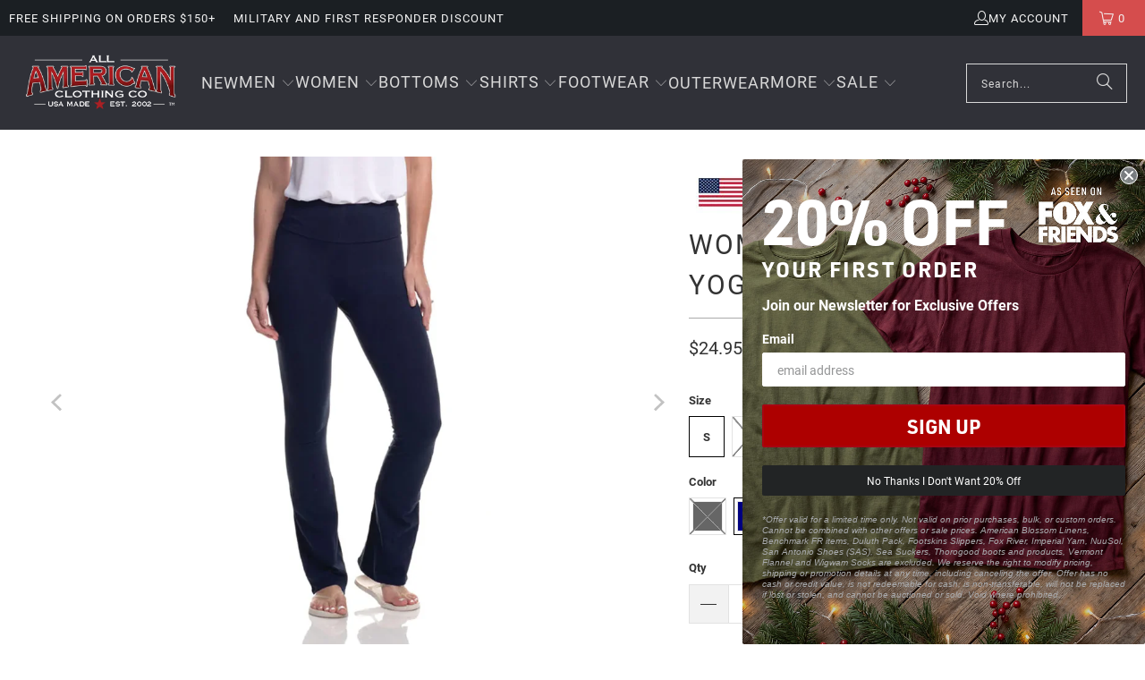

--- FILE ---
content_type: text/html; charset=utf-8
request_url: https://www.allamericanclothing.com/collections/ladies-items-sale/products/womens-cotton-spandex-yoga-pant
body_size: 75620
content:
<!DOCTYPE html>
<html class="no-js no-touch" lang="en">

  <head>
    <script src="https://cdnjs.cloudflare.com/ajax/libs/jquery/3.7.1/jquery.min.js"></script>
  <script>
    window.Store = window.Store || {};
    window.Store.id = 32493174917;
  </script>
    <meta charset="utf-8">
    <meta http-equiv="cleartype" content="on">

<meta name="robots" content="index,follow">
<meta name="google-site-verification" content="b0vh5jMIoIYGBoay0CZKQsYGEU3OmGm9Xci3-BmX7CM" />

    <!-- Mobile Specific Metas -->
    <meta name="HandheldFriendly" content="True">
    <meta name="MobileOptimized" content="320">
    <meta name="viewport" content="width=device-width,initial-scale=1">
    <meta name="theme-color" content="#ffffff">

    
    <title>
      Premium Cotton Spandex Yoga Pants For Women - All American Clothing Co
    </title>

    
      <meta name="description" content="Our women&#39;s Spandex yoga pants are soft, comfortable, and offer just enough stretch and support for all-day wear. Plus they&#39;re made right at home!"/>
    

    <link rel="preconnect" href="https://fonts.shopifycdn.com" />
    <link rel="preconnect" href="https://cdn.shopify.com" />
    <link rel="preconnect" href="https://cdn.shopifycloud.com" />
<link rel="preconnect" href="https://a.klaviyo.com" />
<link rel="preconnect" href="https://acsbapp.com" />

    <link rel="dns-prefetch" href="https://v.shopify.com" />
<link rel="dns-prefetch" href="https://www.youtube.com" />
<link rel="dns-prefetch" href="https://vimeo.com" />
    <link rel="dns-prefetch" href="https://www.youtube.com" />
    <link rel="dns-prefetch" href="https://vimeo.com" />

    <link href="//www.allamericanclothing.com/cdn/shop/t/65/assets/jquery.min.js?v=147293088974801289311765597956" as="script" rel="preload">

    <!-- Stylesheet for Fancybox library -->
    <link rel="stylesheet" href="//www.allamericanclothing.com/cdn/shop/t/65/assets/fancybox.css?v=19278034316635137701765597934" type="text/css" media="all" defer>

    <!-- Stylesheets for Turbo -->
    <link href="//www.allamericanclothing.com/cdn/shop/t/65/assets/styles.css?v=175110688203921514791765598064" rel="stylesheet" type="text/css" media="all" />

    <!-- Icons -->
    
      <link rel="shortcut icon" type="image/x-icon" href="//www.allamericanclothing.com/cdn/shop/files/AAMC_favicon_2_180x180.png?v=1614290613">
      <link rel="apple-touch-icon" href="//www.allamericanclothing.com/cdn/shop/files/AAMC_favicon_2_180x180.png?v=1614290613"/>
      <link rel="apple-touch-icon" sizes="57x57" href="//www.allamericanclothing.com/cdn/shop/files/AAMC_favicon_2_57x57.png?v=1614290613"/>
      <link rel="apple-touch-icon" sizes="60x60" href="//www.allamericanclothing.com/cdn/shop/files/AAMC_favicon_2_60x60.png?v=1614290613"/>
      <link rel="apple-touch-icon" sizes="72x72" href="//www.allamericanclothing.com/cdn/shop/files/AAMC_favicon_2_72x72.png?v=1614290613"/>
      <link rel="apple-touch-icon" sizes="76x76" href="//www.allamericanclothing.com/cdn/shop/files/AAMC_favicon_2_76x76.png?v=1614290613"/>
      <link rel="apple-touch-icon" sizes="114x114" href="//www.allamericanclothing.com/cdn/shop/files/AAMC_favicon_2_114x114.png?v=1614290613"/>
      <link rel="apple-touch-icon" sizes="180x180" href="//www.allamericanclothing.com/cdn/shop/files/AAMC_favicon_2_180x180.png?v=1614290613"/>
      <link rel="apple-touch-icon" sizes="228x228" href="//www.allamericanclothing.com/cdn/shop/files/AAMC_favicon_2_228x228.png?v=1614290613"/>
    
    <link rel="canonical" href="https://www.allamericanclothing.com/products/womens-cotton-spandex-yoga-pant"/>

    

    <meta name="facebook-domain-verification" content="vdfbsyf3z6ub69swprpakvchfx1isv" />
    <meta name="msvalidate.01" content="3EB82709C8DF879D1ED7433323B144C9" />

    

    
      <script src="//www.allamericanclothing.com/cdn/shop/t/65/assets/currencies.js?v=1648699478663843391765597926" defer></script>
    

    
    <script>
      window.PXUTheme = window.PXUTheme || {};
      window.PXUTheme.version = '9.4.0';
      window.PXUTheme.name = 'Turbo';
    </script>
    


    
<template id="price-ui"><span class="price " data-price></span><span class="compare-at-price" data-compare-at-price></span><span class="unit-pricing" data-unit-pricing></span></template>
    <template id="price-ui-badge"><div class="price-ui-badge__sticker price-ui-badge__sticker--">
    <span class="price-ui-badge__sticker-text" data-badge></span>
  </div></template>
    
    <template id="price-ui__price"><span class="money" data-price></span></template>
    <template id="price-ui__price-range"><span class="price-min" data-price-min><span class="money" data-price></span></span> - <span class="price-max" data-price-max><span class="money" data-price></span></span></template>
    <template id="price-ui__unit-pricing"><span class="unit-quantity" data-unit-quantity></span> | <span class="unit-price" data-unit-price><span class="money" data-price></span></span> / <span class="unit-measurement" data-unit-measurement></span></template>
    <template id="price-ui-badge__percent-savings-range">Save up to <span data-price-percent></span>%</template>
    <template id="price-ui-badge__percent-savings">Save <span data-price-percent></span>%</template>
    <template id="price-ui-badge__price-savings-range">Save up to <span class="money" data-price></span></template>
    <template id="price-ui-badge__price-savings">Save <span class="money" data-price></span></template>
    <template id="price-ui-badge__on-sale">Sale</template>
    <template id="price-ui-badge__sold-out">Sold out</template>
    <template id="price-ui-badge__in-stock">In stock</template>
    


    <script>
      
window.PXUTheme = window.PXUTheme || {};


window.PXUTheme.theme_settings = {};
window.PXUTheme.currency = {};
window.PXUTheme.routes = window.PXUTheme.routes || {};


window.PXUTheme.theme_settings.display_tos_checkbox = false;
window.PXUTheme.theme_settings.go_to_checkout = true;
window.PXUTheme.theme_settings.cart_action = "redirect_cart";
window.PXUTheme.theme_settings.cart_shipping_calculator = false;


window.PXUTheme.theme_settings.collection_swatches = true;
window.PXUTheme.theme_settings.collection_secondary_image = false;


window.PXUTheme.currency.show_multiple_currencies = false;
window.PXUTheme.currency.shop_currency = "USD";
window.PXUTheme.currency.default_currency = "USD";
window.PXUTheme.currency.display_format = "money_format";
window.PXUTheme.currency.money_format = "${{amount}}";
window.PXUTheme.currency.money_format_no_currency = "${{amount}}";
window.PXUTheme.currency.money_format_currency = "${{amount}} USD";
window.PXUTheme.currency.native_multi_currency = true;
window.PXUTheme.currency.iso_code = "USD";
window.PXUTheme.currency.symbol = "$";


window.PXUTheme.theme_settings.display_inventory_left = true;
window.PXUTheme.theme_settings.inventory_threshold = 10;
window.PXUTheme.theme_settings.limit_quantity = false;


window.PXUTheme.theme_settings.menu_position = null;


window.PXUTheme.theme_settings.newsletter_popup = false;
window.PXUTheme.theme_settings.newsletter_popup_days = "14";
window.PXUTheme.theme_settings.newsletter_popup_mobile = false;
window.PXUTheme.theme_settings.newsletter_popup_seconds = 0;


window.PXUTheme.theme_settings.pagination_type = "load_more";


window.PXUTheme.theme_settings.enable_shopify_collection_badges = false;
window.PXUTheme.theme_settings.quick_shop_thumbnail_position = null;
window.PXUTheme.theme_settings.product_form_style = "radio";
window.PXUTheme.theme_settings.sale_banner_enabled = true;
window.PXUTheme.theme_settings.display_savings = false;
window.PXUTheme.theme_settings.display_sold_out_price = false;
window.PXUTheme.theme_settings.free_text = "Free";
window.PXUTheme.theme_settings.video_looping = null;
window.PXUTheme.theme_settings.quick_shop_style = "popup";
window.PXUTheme.theme_settings.hover_enabled = false;


window.PXUTheme.routes.cart_url = "/cart";
window.PXUTheme.routes.cart_update_url = "/cart/update";
window.PXUTheme.routes.root_url = "/";
window.PXUTheme.routes.search_url = "/search";
window.PXUTheme.routes.all_products_collection_url = "/collections/all";
window.PXUTheme.routes.product_recommendations_url = "/recommendations/products";
window.PXUTheme.routes.predictive_search_url = "/search/suggest";


window.PXUTheme.theme_settings.image_loading_style = "fade-in";


window.PXUTheme.theme_settings.enable_autocomplete = true;


window.PXUTheme.theme_settings.page_dots_enabled = false;
window.PXUTheme.theme_settings.slideshow_arrow_size = "light";


window.PXUTheme.theme_settings.quick_shop_enabled = false;


window.PXUTheme.translation = {};


window.PXUTheme.translation.agree_to_terms_warning = "You must agree with the terms and conditions to checkout.";
window.PXUTheme.translation.one_item_left = "item left";
window.PXUTheme.translation.items_left_text = "items left";
window.PXUTheme.translation.cart_savings_text = "Total Savings";
window.PXUTheme.translation.cart_discount_text = "Discount";
window.PXUTheme.translation.cart_subtotal_text = "Subtotal";
window.PXUTheme.translation.cart_remove_text = "Remove";
window.PXUTheme.translation.cart_free_text = "Free";


window.PXUTheme.translation.newsletter_success_text = "Thank you for joining our mailing list!";


window.PXUTheme.translation.notify_email = "Enter your email address...";
window.PXUTheme.translation.notify_email_value = "Translation missing: en.contact.fields.email";
window.PXUTheme.translation.notify_email_send = "Send";
window.PXUTheme.translation.notify_message_first = "Please notify me when ";
window.PXUTheme.translation.notify_message_last = " becomes available - ";
window.PXUTheme.translation.notify_success_text = "Thanks! We will notify you when this product becomes available!";


window.PXUTheme.translation.add_to_cart = "Add to Cart";
window.PXUTheme.translation.coming_soon_text = "Coming Soon";
window.PXUTheme.translation.sold_out_text = "Sold Out";
window.PXUTheme.translation.sale_text = "Sale";
window.PXUTheme.translation.savings_text = "You Save";
window.PXUTheme.translation.from_text = "from";
window.PXUTheme.translation.new_text = "New";
window.PXUTheme.translation.pre_order_text = "Pre-Order";
window.PXUTheme.translation.unavailable_text = "Unavailable";


window.PXUTheme.translation.all_results = "View all results";
window.PXUTheme.translation.no_results = "Sorry, no results!";


window.PXUTheme.media_queries = {};
window.PXUTheme.media_queries.small = window.matchMedia( "(max-width: 480px)" );
window.PXUTheme.media_queries.medium = window.matchMedia( "(max-width: 798px)" );
window.PXUTheme.media_queries.large = window.matchMedia( "(min-width: 799px)" );
window.PXUTheme.media_queries.larger = window.matchMedia( "(min-width: 960px)" );
window.PXUTheme.media_queries.xlarge = window.matchMedia( "(min-width: 1200px)" );
window.PXUTheme.media_queries.ie10 = window.matchMedia( "all and (-ms-high-contrast: none), (-ms-high-contrast: active)" );
window.PXUTheme.media_queries.tablet = window.matchMedia( "only screen and (min-width: 799px) and (max-width: 1024px)" );
window.PXUTheme.media_queries.mobile_and_tablet = window.matchMedia( "(max-width: 1024px)" );
    </script>

    

    
      <script src="//www.allamericanclothing.com/cdn/shop/t/65/assets/instantclick.min.js?v=20092422000980684151765597954" data-no-instant defer></script>

      <script data-no-instant>
        window.addEventListener('DOMContentLoaded', function() {

          function inIframe() {
            try {
              return window.self !== window.top;
            } catch (e) {
              return true;
            }
          }

          if (!inIframe()){
            InstantClick.on('change', function() {

              $('head script[src*="shopify"]').each(function() {
                var script = document.createElement('script');
                script.type = 'text/javascript';
                script.src = $(this).attr('src');

                $('body').append(script);
              });

              $('body').removeClass('fancybox-active');
              $.fancybox.destroy();

              InstantClick.init();

            });
          }
        });
      </script>
    

    <script>
      
    </script>

    


    <style>
      html {
        padding-bottom: 0!important;
      }

    </style>
   <style>
    .active-jean-nav {
     border:2px solid red;
}

/* Hide element if the viewport width is 600px or less */
@media screen and (max-width: 600px) {
  .jean-nav {
    display: none;
  }
}

   </style>


    <script>window.performance && window.performance.mark && window.performance.mark('shopify.content_for_header.start');</script><meta name="google-site-verification" content="5JTzIqfAyHxCatvugABM8VgPwd3MGwRtCFSv0RzZI64">
<meta id="shopify-digital-wallet" name="shopify-digital-wallet" content="/32493174917/digital_wallets/dialog">
<meta name="shopify-checkout-api-token" content="b277de026178ef6e87bef7a4a772f8bf">
<meta id="in-context-paypal-metadata" data-shop-id="32493174917" data-venmo-supported="true" data-environment="production" data-locale="en_US" data-paypal-v4="true" data-currency="USD">
<link rel="alternate" type="application/json+oembed" href="https://www.allamericanclothing.com/products/womens-cotton-spandex-yoga-pant.oembed">
<script async="async" src="/checkouts/internal/preloads.js?locale=en-US"></script>
<link rel="preconnect" href="https://shop.app" crossorigin="anonymous">
<script async="async" src="https://shop.app/checkouts/internal/preloads.js?locale=en-US&shop_id=32493174917" crossorigin="anonymous"></script>
<script id="apple-pay-shop-capabilities" type="application/json">{"shopId":32493174917,"countryCode":"US","currencyCode":"USD","merchantCapabilities":["supports3DS"],"merchantId":"gid:\/\/shopify\/Shop\/32493174917","merchantName":"All American Clothing Co","requiredBillingContactFields":["postalAddress","email","phone"],"requiredShippingContactFields":["postalAddress","email","phone"],"shippingType":"shipping","supportedNetworks":["visa","masterCard","amex","discover","elo","jcb"],"total":{"type":"pending","label":"All American Clothing Co","amount":"1.00"},"shopifyPaymentsEnabled":true,"supportsSubscriptions":true}</script>
<script id="shopify-features" type="application/json">{"accessToken":"b277de026178ef6e87bef7a4a772f8bf","betas":["rich-media-storefront-analytics"],"domain":"www.allamericanclothing.com","predictiveSearch":true,"shopId":32493174917,"locale":"en"}</script>
<script>var Shopify = Shopify || {};
Shopify.shop = "all-american-clothing-co.myshopify.com";
Shopify.locale = "en";
Shopify.currency = {"active":"USD","rate":"1.0"};
Shopify.country = "US";
Shopify.theme = {"name":"Holiday - 12\/14\/25 Go Live","id":148649967785,"schema_name":"Turbo","schema_version":"9.4.0","theme_store_id":null,"role":"main"};
Shopify.theme.handle = "null";
Shopify.theme.style = {"id":null,"handle":null};
Shopify.cdnHost = "www.allamericanclothing.com/cdn";
Shopify.routes = Shopify.routes || {};
Shopify.routes.root = "/";</script>
<script type="module">!function(o){(o.Shopify=o.Shopify||{}).modules=!0}(window);</script>
<script>!function(o){function n(){var o=[];function n(){o.push(Array.prototype.slice.apply(arguments))}return n.q=o,n}var t=o.Shopify=o.Shopify||{};t.loadFeatures=n(),t.autoloadFeatures=n()}(window);</script>
<script>
  window.ShopifyPay = window.ShopifyPay || {};
  window.ShopifyPay.apiHost = "shop.app\/pay";
  window.ShopifyPay.redirectState = null;
</script>
<script id="shop-js-analytics" type="application/json">{"pageType":"product"}</script>
<script defer="defer" async type="module" src="//www.allamericanclothing.com/cdn/shopifycloud/shop-js/modules/v2/client.init-shop-cart-sync_BT-GjEfc.en.esm.js"></script>
<script defer="defer" async type="module" src="//www.allamericanclothing.com/cdn/shopifycloud/shop-js/modules/v2/chunk.common_D58fp_Oc.esm.js"></script>
<script defer="defer" async type="module" src="//www.allamericanclothing.com/cdn/shopifycloud/shop-js/modules/v2/chunk.modal_xMitdFEc.esm.js"></script>
<script type="module">
  await import("//www.allamericanclothing.com/cdn/shopifycloud/shop-js/modules/v2/client.init-shop-cart-sync_BT-GjEfc.en.esm.js");
await import("//www.allamericanclothing.com/cdn/shopifycloud/shop-js/modules/v2/chunk.common_D58fp_Oc.esm.js");
await import("//www.allamericanclothing.com/cdn/shopifycloud/shop-js/modules/v2/chunk.modal_xMitdFEc.esm.js");

  window.Shopify.SignInWithShop?.initShopCartSync?.({"fedCMEnabled":true,"windoidEnabled":true});

</script>
<script defer="defer" async type="module" src="//www.allamericanclothing.com/cdn/shopifycloud/shop-js/modules/v2/client.payment-terms_Ci9AEqFq.en.esm.js"></script>
<script defer="defer" async type="module" src="//www.allamericanclothing.com/cdn/shopifycloud/shop-js/modules/v2/chunk.common_D58fp_Oc.esm.js"></script>
<script defer="defer" async type="module" src="//www.allamericanclothing.com/cdn/shopifycloud/shop-js/modules/v2/chunk.modal_xMitdFEc.esm.js"></script>
<script type="module">
  await import("//www.allamericanclothing.com/cdn/shopifycloud/shop-js/modules/v2/client.payment-terms_Ci9AEqFq.en.esm.js");
await import("//www.allamericanclothing.com/cdn/shopifycloud/shop-js/modules/v2/chunk.common_D58fp_Oc.esm.js");
await import("//www.allamericanclothing.com/cdn/shopifycloud/shop-js/modules/v2/chunk.modal_xMitdFEc.esm.js");

  
</script>
<script>
  window.Shopify = window.Shopify || {};
  if (!window.Shopify.featureAssets) window.Shopify.featureAssets = {};
  window.Shopify.featureAssets['shop-js'] = {"shop-cart-sync":["modules/v2/client.shop-cart-sync_DZOKe7Ll.en.esm.js","modules/v2/chunk.common_D58fp_Oc.esm.js","modules/v2/chunk.modal_xMitdFEc.esm.js"],"init-fed-cm":["modules/v2/client.init-fed-cm_B6oLuCjv.en.esm.js","modules/v2/chunk.common_D58fp_Oc.esm.js","modules/v2/chunk.modal_xMitdFEc.esm.js"],"shop-cash-offers":["modules/v2/client.shop-cash-offers_D2sdYoxE.en.esm.js","modules/v2/chunk.common_D58fp_Oc.esm.js","modules/v2/chunk.modal_xMitdFEc.esm.js"],"shop-login-button":["modules/v2/client.shop-login-button_QeVjl5Y3.en.esm.js","modules/v2/chunk.common_D58fp_Oc.esm.js","modules/v2/chunk.modal_xMitdFEc.esm.js"],"pay-button":["modules/v2/client.pay-button_DXTOsIq6.en.esm.js","modules/v2/chunk.common_D58fp_Oc.esm.js","modules/v2/chunk.modal_xMitdFEc.esm.js"],"shop-button":["modules/v2/client.shop-button_DQZHx9pm.en.esm.js","modules/v2/chunk.common_D58fp_Oc.esm.js","modules/v2/chunk.modal_xMitdFEc.esm.js"],"avatar":["modules/v2/client.avatar_BTnouDA3.en.esm.js"],"init-windoid":["modules/v2/client.init-windoid_CR1B-cfM.en.esm.js","modules/v2/chunk.common_D58fp_Oc.esm.js","modules/v2/chunk.modal_xMitdFEc.esm.js"],"init-shop-for-new-customer-accounts":["modules/v2/client.init-shop-for-new-customer-accounts_C_vY_xzh.en.esm.js","modules/v2/client.shop-login-button_QeVjl5Y3.en.esm.js","modules/v2/chunk.common_D58fp_Oc.esm.js","modules/v2/chunk.modal_xMitdFEc.esm.js"],"init-shop-email-lookup-coordinator":["modules/v2/client.init-shop-email-lookup-coordinator_BI7n9ZSv.en.esm.js","modules/v2/chunk.common_D58fp_Oc.esm.js","modules/v2/chunk.modal_xMitdFEc.esm.js"],"init-shop-cart-sync":["modules/v2/client.init-shop-cart-sync_BT-GjEfc.en.esm.js","modules/v2/chunk.common_D58fp_Oc.esm.js","modules/v2/chunk.modal_xMitdFEc.esm.js"],"shop-toast-manager":["modules/v2/client.shop-toast-manager_DiYdP3xc.en.esm.js","modules/v2/chunk.common_D58fp_Oc.esm.js","modules/v2/chunk.modal_xMitdFEc.esm.js"],"init-customer-accounts":["modules/v2/client.init-customer-accounts_D9ZNqS-Q.en.esm.js","modules/v2/client.shop-login-button_QeVjl5Y3.en.esm.js","modules/v2/chunk.common_D58fp_Oc.esm.js","modules/v2/chunk.modal_xMitdFEc.esm.js"],"init-customer-accounts-sign-up":["modules/v2/client.init-customer-accounts-sign-up_iGw4briv.en.esm.js","modules/v2/client.shop-login-button_QeVjl5Y3.en.esm.js","modules/v2/chunk.common_D58fp_Oc.esm.js","modules/v2/chunk.modal_xMitdFEc.esm.js"],"shop-follow-button":["modules/v2/client.shop-follow-button_CqMgW2wH.en.esm.js","modules/v2/chunk.common_D58fp_Oc.esm.js","modules/v2/chunk.modal_xMitdFEc.esm.js"],"checkout-modal":["modules/v2/client.checkout-modal_xHeaAweL.en.esm.js","modules/v2/chunk.common_D58fp_Oc.esm.js","modules/v2/chunk.modal_xMitdFEc.esm.js"],"shop-login":["modules/v2/client.shop-login_D91U-Q7h.en.esm.js","modules/v2/chunk.common_D58fp_Oc.esm.js","modules/v2/chunk.modal_xMitdFEc.esm.js"],"lead-capture":["modules/v2/client.lead-capture_BJmE1dJe.en.esm.js","modules/v2/chunk.common_D58fp_Oc.esm.js","modules/v2/chunk.modal_xMitdFEc.esm.js"],"payment-terms":["modules/v2/client.payment-terms_Ci9AEqFq.en.esm.js","modules/v2/chunk.common_D58fp_Oc.esm.js","modules/v2/chunk.modal_xMitdFEc.esm.js"]};
</script>
<script>(function() {
  var isLoaded = false;
  function asyncLoad() {
    if (isLoaded) return;
    isLoaded = true;
    var urls = ["https:\/\/formbuilder.hulkapps.com\/skeletopapp.js?shop=all-american-clothing-co.myshopify.com","https:\/\/static.affiliatly.com\/shopify\/v3\/shopify.js?affiliatly_code=AF-1036459\u0026shop=all-american-clothing-co.myshopify.com","https:\/\/productoptions.w3apps.co\/js\/options.js?shop=all-american-clothing-co.myshopify.com","https:\/\/id-shop.govx.com\/app\/all-american-clothing-co.myshopify.com\/govx.js?shop=all-american-clothing-co.myshopify.com","https:\/\/static.rechargecdn.com\/assets\/js\/widget.min.js?shop=all-american-clothing-co.myshopify.com","https:\/\/d23dclunsivw3h.cloudfront.net\/redirect-app.js?shop=all-american-clothing-co.myshopify.com","https:\/\/api.config-security.com\/first.js?host=all-american-clothing-co.myshopify.com\u0026plat=SHOPIFY\u0026shop=all-american-clothing-co.myshopify.com"];
    for (var i = 0; i < urls.length; i++) {
      var s = document.createElement('script');
      s.type = 'text/javascript';
      s.async = true;
      s.src = urls[i];
      var x = document.getElementsByTagName('script')[0];
      x.parentNode.insertBefore(s, x);
    }
  };
  if(window.attachEvent) {
    window.attachEvent('onload', asyncLoad);
  } else {
    window.addEventListener('load', asyncLoad, false);
  }
})();</script>
<script id="__st">var __st={"a":32493174917,"offset":-18000,"reqid":"1f3b532a-7de6-4adc-9de7-4cefd67c8d8f-1769150257","pageurl":"www.allamericanclothing.com\/collections\/ladies-items-sale\/products\/womens-cotton-spandex-yoga-pant","u":"c7723b3c90ed","p":"product","rtyp":"product","rid":5774084047014};</script>
<script>window.ShopifyPaypalV4VisibilityTracking = true;</script>
<script id="captcha-bootstrap">!function(){'use strict';const t='contact',e='account',n='new_comment',o=[[t,t],['blogs',n],['comments',n],[t,'customer']],c=[[e,'customer_login'],[e,'guest_login'],[e,'recover_customer_password'],[e,'create_customer']],r=t=>t.map((([t,e])=>`form[action*='/${t}']:not([data-nocaptcha='true']) input[name='form_type'][value='${e}']`)).join(','),a=t=>()=>t?[...document.querySelectorAll(t)].map((t=>t.form)):[];function s(){const t=[...o],e=r(t);return a(e)}const i='password',u='form_key',d=['recaptcha-v3-token','g-recaptcha-response','h-captcha-response',i],f=()=>{try{return window.sessionStorage}catch{return}},m='__shopify_v',_=t=>t.elements[u];function p(t,e,n=!1){try{const o=window.sessionStorage,c=JSON.parse(o.getItem(e)),{data:r}=function(t){const{data:e,action:n}=t;return t[m]||n?{data:e,action:n}:{data:t,action:n}}(c);for(const[e,n]of Object.entries(r))t.elements[e]&&(t.elements[e].value=n);n&&o.removeItem(e)}catch(o){console.error('form repopulation failed',{error:o})}}const l='form_type',E='cptcha';function T(t){t.dataset[E]=!0}const w=window,h=w.document,L='Shopify',v='ce_forms',y='captcha';let A=!1;((t,e)=>{const n=(g='f06e6c50-85a8-45c8-87d0-21a2b65856fe',I='https://cdn.shopify.com/shopifycloud/storefront-forms-hcaptcha/ce_storefront_forms_captcha_hcaptcha.v1.5.2.iife.js',D={infoText:'Protected by hCaptcha',privacyText:'Privacy',termsText:'Terms'},(t,e,n)=>{const o=w[L][v],c=o.bindForm;if(c)return c(t,g,e,D).then(n);var r;o.q.push([[t,g,e,D],n]),r=I,A||(h.body.append(Object.assign(h.createElement('script'),{id:'captcha-provider',async:!0,src:r})),A=!0)});var g,I,D;w[L]=w[L]||{},w[L][v]=w[L][v]||{},w[L][v].q=[],w[L][y]=w[L][y]||{},w[L][y].protect=function(t,e){n(t,void 0,e),T(t)},Object.freeze(w[L][y]),function(t,e,n,w,h,L){const[v,y,A,g]=function(t,e,n){const i=e?o:[],u=t?c:[],d=[...i,...u],f=r(d),m=r(i),_=r(d.filter((([t,e])=>n.includes(e))));return[a(f),a(m),a(_),s()]}(w,h,L),I=t=>{const e=t.target;return e instanceof HTMLFormElement?e:e&&e.form},D=t=>v().includes(t);t.addEventListener('submit',(t=>{const e=I(t);if(!e)return;const n=D(e)&&!e.dataset.hcaptchaBound&&!e.dataset.recaptchaBound,o=_(e),c=g().includes(e)&&(!o||!o.value);(n||c)&&t.preventDefault(),c&&!n&&(function(t){try{if(!f())return;!function(t){const e=f();if(!e)return;const n=_(t);if(!n)return;const o=n.value;o&&e.removeItem(o)}(t);const e=Array.from(Array(32),(()=>Math.random().toString(36)[2])).join('');!function(t,e){_(t)||t.append(Object.assign(document.createElement('input'),{type:'hidden',name:u})),t.elements[u].value=e}(t,e),function(t,e){const n=f();if(!n)return;const o=[...t.querySelectorAll(`input[type='${i}']`)].map((({name:t})=>t)),c=[...d,...o],r={};for(const[a,s]of new FormData(t).entries())c.includes(a)||(r[a]=s);n.setItem(e,JSON.stringify({[m]:1,action:t.action,data:r}))}(t,e)}catch(e){console.error('failed to persist form',e)}}(e),e.submit())}));const S=(t,e)=>{t&&!t.dataset[E]&&(n(t,e.some((e=>e===t))),T(t))};for(const o of['focusin','change'])t.addEventListener(o,(t=>{const e=I(t);D(e)&&S(e,y())}));const B=e.get('form_key'),M=e.get(l),P=B&&M;t.addEventListener('DOMContentLoaded',(()=>{const t=y();if(P)for(const e of t)e.elements[l].value===M&&p(e,B);[...new Set([...A(),...v().filter((t=>'true'===t.dataset.shopifyCaptcha))])].forEach((e=>S(e,t)))}))}(h,new URLSearchParams(w.location.search),n,t,e,['guest_login'])})(!1,!0)}();</script>
<script integrity="sha256-4kQ18oKyAcykRKYeNunJcIwy7WH5gtpwJnB7kiuLZ1E=" data-source-attribution="shopify.loadfeatures" defer="defer" src="//www.allamericanclothing.com/cdn/shopifycloud/storefront/assets/storefront/load_feature-a0a9edcb.js" crossorigin="anonymous"></script>
<script crossorigin="anonymous" defer="defer" src="//www.allamericanclothing.com/cdn/shopifycloud/storefront/assets/shopify_pay/storefront-65b4c6d7.js?v=20250812"></script>
<script data-source-attribution="shopify.dynamic_checkout.dynamic.init">var Shopify=Shopify||{};Shopify.PaymentButton=Shopify.PaymentButton||{isStorefrontPortableWallets:!0,init:function(){window.Shopify.PaymentButton.init=function(){};var t=document.createElement("script");t.src="https://www.allamericanclothing.com/cdn/shopifycloud/portable-wallets/latest/portable-wallets.en.js",t.type="module",document.head.appendChild(t)}};
</script>
<script data-source-attribution="shopify.dynamic_checkout.buyer_consent">
  function portableWalletsHideBuyerConsent(e){var t=document.getElementById("shopify-buyer-consent"),n=document.getElementById("shopify-subscription-policy-button");t&&n&&(t.classList.add("hidden"),t.setAttribute("aria-hidden","true"),n.removeEventListener("click",e))}function portableWalletsShowBuyerConsent(e){var t=document.getElementById("shopify-buyer-consent"),n=document.getElementById("shopify-subscription-policy-button");t&&n&&(t.classList.remove("hidden"),t.removeAttribute("aria-hidden"),n.addEventListener("click",e))}window.Shopify?.PaymentButton&&(window.Shopify.PaymentButton.hideBuyerConsent=portableWalletsHideBuyerConsent,window.Shopify.PaymentButton.showBuyerConsent=portableWalletsShowBuyerConsent);
</script>
<script data-source-attribution="shopify.dynamic_checkout.cart.bootstrap">document.addEventListener("DOMContentLoaded",(function(){function t(){return document.querySelector("shopify-accelerated-checkout-cart, shopify-accelerated-checkout")}if(t())Shopify.PaymentButton.init();else{new MutationObserver((function(e,n){t()&&(Shopify.PaymentButton.init(),n.disconnect())})).observe(document.body,{childList:!0,subtree:!0})}}));
</script>
<script id='scb4127' type='text/javascript' async='' src='https://www.allamericanclothing.com/cdn/shopifycloud/privacy-banner/storefront-banner.js'></script><link id="shopify-accelerated-checkout-styles" rel="stylesheet" media="screen" href="https://www.allamericanclothing.com/cdn/shopifycloud/portable-wallets/latest/accelerated-checkout-backwards-compat.css" crossorigin="anonymous">
<style id="shopify-accelerated-checkout-cart">
        #shopify-buyer-consent {
  margin-top: 1em;
  display: inline-block;
  width: 100%;
}

#shopify-buyer-consent.hidden {
  display: none;
}

#shopify-subscription-policy-button {
  background: none;
  border: none;
  padding: 0;
  text-decoration: underline;
  font-size: inherit;
  cursor: pointer;
}

#shopify-subscription-policy-button::before {
  box-shadow: none;
}

      </style>

<script>window.performance && window.performance.mark && window.performance.mark('shopify.content_for_header.end');</script>

    

<meta name="author" content="All American Clothing Co">
<meta property="og:url" content="https://www.allamericanclothing.com/products/womens-cotton-spandex-yoga-pant">
<meta property="og:site_name" content="All American Clothing Co">




  <meta property="og:type" content="product">
  <meta property="og:title" content="Womens Cotton Spandex Yoga Pant">
  
    
      <meta property="og:image" content="https://www.allamericanclothing.com/cdn/shop/products/Womens-Cotton-Spandex-Yoga-Pant-Royal-Apparel-1669668769_600x.jpg?v=1669668803">
      <meta property="og:image:secure_url" content="https://www.allamericanclothing.com/cdn/shop/products/Womens-Cotton-Spandex-Yoga-Pant-Royal-Apparel-1669668769_600x.jpg?v=1669668803">
      
      <meta property="og:image:width" content="1024">
      <meta property="og:image:height" content="1024">
    
      <meta property="og:image" content="https://www.allamericanclothing.com/cdn/shop/products/Womens-Cotton-Spandex-Yoga-Pant-Royal-Apparel-1669668772_600x.jpg?v=1669668803">
      <meta property="og:image:secure_url" content="https://www.allamericanclothing.com/cdn/shop/products/Womens-Cotton-Spandex-Yoga-Pant-Royal-Apparel-1669668772_600x.jpg?v=1669668803">
      
      <meta property="og:image:width" content="1024">
      <meta property="og:image:height" content="1024">
    
      <meta property="og:image" content="https://www.allamericanclothing.com/cdn/shop/products/Womens-Cotton-Spandex-Yoga-Pant-Royal-Apparel-1669668776_600x.jpg?v=1669668803">
      <meta property="og:image:secure_url" content="https://www.allamericanclothing.com/cdn/shop/products/Womens-Cotton-Spandex-Yoga-Pant-Royal-Apparel-1669668776_600x.jpg?v=1669668803">
      
      <meta property="og:image:width" content="1024">
      <meta property="og:image:height" content="1024">
    
  
  <meta property="product:price:amount" content="24.95">
  <meta property="product:price:currency" content="USD">



  <meta property="og:description" content="Our women&#39;s Spandex yoga pants are soft, comfortable, and offer just enough stretch and support for all-day wear. Plus they&#39;re made right at home!">




<meta name="twitter:card" content="summary">

  <meta name="twitter:title" content="Womens Cotton Spandex Yoga Pant">
  <meta name="twitter:description" content="Style: 1004
Sleek, soft, and made to move with you—these bootcut yoga pants blend comfort and style effortlessly. Whether you&#39;re lounging at home or heading out, they offer a flattering fit with just the right amount of stretch.
Product Details:

Available in Black and Navy

Made from 92% Combed Ring Spun Cotton / 8% Spandex (6.5 oz/sq yd)
Smooth, clean-finish waistband for a comfortable, polished look


Bootcut silhouetteDouble needle hem on leg opening
Carefully finished for minimal shrinkage and extra soft feel
No pockets

Made in New York, USA
">
  <meta name="twitter:image" content="https://www.allamericanclothing.com/cdn/shop/products/Womens-Cotton-Spandex-Yoga-Pant-Royal-Apparel-1669668769_240x.jpg?v=1669668803">
  <meta name="twitter:image:width" content="240">
  <meta name="twitter:image:height" content="240">
  <meta name="twitter:image:alt" content="Womens Cotton Spandex Yoga Pant Royal Apparel">



    
    <link rel="next" href="/collections/ladies-items-sale/products/combed-spandex-jersey-legging-1007">

<!-- Start PP Scripts -->
<script type='text/javascript'>
  var script = document.createElement('script');
  script.src = 'https://xp2023-pix.s3.amazonaws.com/px_iRKVZ.js';
  document.getElementsByTagName('head')[0].appendChild(script);
</script>
<!-- End PP Scripts -->
<!-- Start Microsoft Clarity -->
<script type="text/javascript">
    (function(c,l,a,r,i,t,y){
        c[a]=c[a]||function(){(c[a].q=c[a].q||[]).push(arguments)};
        t=l.createElement(r);t.async=1;t.src="https://www.clarity.ms/tag/"+i;
        y=l.getElementsByTagName(r)[0];y.parentNode.insertBefore(t,y);
    })(window, document, "clarity", "script", "rdtqu9bun6");
</script>
 <!--End Microsoft Clarity -->   
  <!-- BEGIN app block: shopify://apps/klaviyo-email-marketing-sms/blocks/klaviyo-onsite-embed/2632fe16-c075-4321-a88b-50b567f42507 -->












  <script async src="https://static.klaviyo.com/onsite/js/Stfw3G/klaviyo.js?company_id=Stfw3G"></script>
  <script>!function(){if(!window.klaviyo){window._klOnsite=window._klOnsite||[];try{window.klaviyo=new Proxy({},{get:function(n,i){return"push"===i?function(){var n;(n=window._klOnsite).push.apply(n,arguments)}:function(){for(var n=arguments.length,o=new Array(n),w=0;w<n;w++)o[w]=arguments[w];var t="function"==typeof o[o.length-1]?o.pop():void 0,e=new Promise((function(n){window._klOnsite.push([i].concat(o,[function(i){t&&t(i),n(i)}]))}));return e}}})}catch(n){window.klaviyo=window.klaviyo||[],window.klaviyo.push=function(){var n;(n=window._klOnsite).push.apply(n,arguments)}}}}();</script>

  
    <script id="viewed_product">
      if (item == null) {
        var _learnq = _learnq || [];

        var MetafieldReviews = null
        var MetafieldYotpoRating = null
        var MetafieldYotpoCount = null
        var MetafieldLooxRating = null
        var MetafieldLooxCount = null
        var okendoProduct = null
        var okendoProductReviewCount = null
        var okendoProductReviewAverageValue = null
        try {
          // The following fields are used for Customer Hub recently viewed in order to add reviews.
          // This information is not part of __kla_viewed. Instead, it is part of __kla_viewed_reviewed_items
          MetafieldReviews = {"rating":{"scale_min":"1.0","scale_max":"5.0","value":"4.33"},"rating_count":19};
          MetafieldYotpoRating = null
          MetafieldYotpoCount = null
          MetafieldLooxRating = null
          MetafieldLooxCount = null

          okendoProduct = null
          // If the okendo metafield is not legacy, it will error, which then requires the new json formatted data
          if (okendoProduct && 'error' in okendoProduct) {
            okendoProduct = null
          }
          okendoProductReviewCount = okendoProduct ? okendoProduct.reviewCount : null
          okendoProductReviewAverageValue = okendoProduct ? okendoProduct.reviewAverageValue : null
        } catch (error) {
          console.error('Error in Klaviyo onsite reviews tracking:', error);
        }

        var item = {
          Name: "Womens Cotton Spandex Yoga Pant",
          ProductID: 5774084047014,
          Categories: ["Activewear Sale 1","All Items","All Items Except MAP Policy","American Made Gifts Under $50","Basics Sale","Best Sellers","Bottoms","Casual Pants","Casual Pants Made in USA","In Stock","Ladies","Ladies Holiday Assortment","Ladies Items","Ladies Items Sale","Leggings Made in USA","Mothers Day","Pants","Pre Black Friday","Products","Royal Apparel","Shop All","Sweatpants","Women","Women's Activewear","Women's Clothing and Accessories","Womens Bottoms","Womens Casual Pants","Womens Leggings"],
          ImageURL: "https://www.allamericanclothing.com/cdn/shop/products/Womens-Cotton-Spandex-Yoga-Pant-Royal-Apparel-1669668769_grande.jpg?v=1669668803",
          URL: "https://www.allamericanclothing.com/products/womens-cotton-spandex-yoga-pant",
          Brand: "Royal Apparel",
          Price: "$24.95",
          Value: "24.95",
          CompareAtPrice: "$0.00"
        };
        _learnq.push(['track', 'Viewed Product', item]);
        _learnq.push(['trackViewedItem', {
          Title: item.Name,
          ItemId: item.ProductID,
          Categories: item.Categories,
          ImageUrl: item.ImageURL,
          Url: item.URL,
          Metadata: {
            Brand: item.Brand,
            Price: item.Price,
            Value: item.Value,
            CompareAtPrice: item.CompareAtPrice
          },
          metafields:{
            reviews: MetafieldReviews,
            yotpo:{
              rating: MetafieldYotpoRating,
              count: MetafieldYotpoCount,
            },
            loox:{
              rating: MetafieldLooxRating,
              count: MetafieldLooxCount,
            },
            okendo: {
              rating: okendoProductReviewAverageValue,
              count: okendoProductReviewCount,
            }
          }
        }]);
      }
    </script>
  




  <script>
    window.klaviyoReviewsProductDesignMode = false
  </script>



  <!-- BEGIN app snippet: customer-hub-data --><script>
  if (!window.customerHub) {
    window.customerHub = {};
  }
  window.customerHub.storefrontRoutes = {
    login: "https://www.allamericanclothing.com/customer_authentication/redirect?locale=en&region_country=US?return_url=%2F%23k-hub",
    register: "https://account.allamericanclothing.com?locale=en?return_url=%2F%23k-hub",
    logout: "/account/logout",
    profile: "/account",
    addresses: "/account/addresses",
  };
  
  window.customerHub.userId = null;
  
  window.customerHub.storeDomain = "all-american-clothing-co.myshopify.com";

  
    window.customerHub.activeProduct = {
      name: "Womens Cotton Spandex Yoga Pant",
      category: null,
      imageUrl: "https://www.allamericanclothing.com/cdn/shop/products/Womens-Cotton-Spandex-Yoga-Pant-Royal-Apparel-1669668769_grande.jpg?v=1669668803",
      id: "5774084047014",
      link: "https://www.allamericanclothing.com/products/womens-cotton-spandex-yoga-pant",
      variants: [
        
          {
            id: "37360874717353",
            
            imageUrl: "https://www.allamericanclothing.com/cdn/shop/products/Womens-Cotton-Spandex-Yoga-Pant-Royal-Apparel-1669668769.jpg?v=1669668803&width=500",
            
            price: "2495",
            currency: "USD",
            availableForSale: false,
            title: "S \/ Black",
          },
        
          {
            id: "37360874881193",
            
            imageUrl: "https://www.allamericanclothing.com/cdn/shop/products/Womens-Cotton-Spandex-Yoga-Pant-Royal-Apparel-1669668428.jpg?v=1669668803&width=500",
            
            price: "2495",
            currency: "USD",
            availableForSale: true,
            title: "S \/ Navy",
          },
        
          {
            id: "37360874684585",
            
            imageUrl: "https://www.allamericanclothing.com/cdn/shop/products/Womens-Cotton-Spandex-Yoga-Pant-Royal-Apparel-1669668769.jpg?v=1669668803&width=500",
            
            price: "2495",
            currency: "USD",
            availableForSale: false,
            title: "M \/ Black",
          },
        
          {
            id: "37360874848425",
            
            imageUrl: "https://www.allamericanclothing.com/cdn/shop/products/Womens-Cotton-Spandex-Yoga-Pant-Royal-Apparel-1669668428.jpg?v=1669668803&width=500",
            
            price: "2495",
            currency: "USD",
            availableForSale: false,
            title: "M \/ Navy",
          },
        
          {
            id: "37360874651817",
            
            imageUrl: "https://www.allamericanclothing.com/cdn/shop/products/Womens-Cotton-Spandex-Yoga-Pant-Royal-Apparel-1669668769.jpg?v=1669668803&width=500",
            
            price: "2495",
            currency: "USD",
            availableForSale: false,
            title: "L \/ Black",
          },
        
          {
            id: "37360874815657",
            
            imageUrl: "https://www.allamericanclothing.com/cdn/shop/products/Womens-Cotton-Spandex-Yoga-Pant-Royal-Apparel-1669668428.jpg?v=1669668803&width=500",
            
            price: "2495",
            currency: "USD",
            availableForSale: false,
            title: "L \/ Navy",
          },
        
          {
            id: "37360874750121",
            
            imageUrl: "https://www.allamericanclothing.com/cdn/shop/products/Womens-Cotton-Spandex-Yoga-Pant-Royal-Apparel-1669668769.jpg?v=1669668803&width=500",
            
            price: "2495",
            currency: "USD",
            availableForSale: false,
            title: "XL \/ Black",
          },
        
          {
            id: "37360874913961",
            
            imageUrl: "https://www.allamericanclothing.com/cdn/shop/products/Womens-Cotton-Spandex-Yoga-Pant-Royal-Apparel-1669668428.jpg?v=1669668803&width=500",
            
            price: "2495",
            currency: "USD",
            availableForSale: true,
            title: "XL \/ Navy",
          },
        
          {
            id: "37360874619049",
            
            imageUrl: "https://www.allamericanclothing.com/cdn/shop/products/Womens-Cotton-Spandex-Yoga-Pant-Royal-Apparel-1669668769.jpg?v=1669668803&width=500",
            
            price: "2695",
            currency: "USD",
            availableForSale: true,
            title: "2XL \/ Black",
          },
        
          {
            id: "37360874782889",
            
            imageUrl: "https://www.allamericanclothing.com/cdn/shop/products/Womens-Cotton-Spandex-Yoga-Pant-Royal-Apparel-1669668428.jpg?v=1669668803&width=500",
            
            price: "2695",
            currency: "USD",
            availableForSale: true,
            title: "2XL \/ Navy",
          },
        
      ],
    };
    window.customerHub.activeProduct.variants.forEach((variant) => {
        
        variant.price = `${variant.price.slice(0, -2)}.${variant.price.slice(-2)}`;
    });
  

  
    window.customerHub.storeLocale = {
        currentLanguage: 'en',
        currentCountry: 'US',
        availableLanguages: [
          
            {
              iso_code: 'en',
              endonym_name: 'English'
            }
          
        ],
        availableCountries: [
          
            {
              iso_code: 'AF',
              name: 'Afghanistan',
              currency_code: 'USD'
            },
          
            {
              iso_code: 'AX',
              name: 'Åland Islands',
              currency_code: 'EUR'
            },
          
            {
              iso_code: 'AL',
              name: 'Albania',
              currency_code: 'USD'
            },
          
            {
              iso_code: 'DZ',
              name: 'Algeria',
              currency_code: 'USD'
            },
          
            {
              iso_code: 'AD',
              name: 'Andorra',
              currency_code: 'EUR'
            },
          
            {
              iso_code: 'AO',
              name: 'Angola',
              currency_code: 'USD'
            },
          
            {
              iso_code: 'AI',
              name: 'Anguilla',
              currency_code: 'USD'
            },
          
            {
              iso_code: 'AG',
              name: 'Antigua &amp; Barbuda',
              currency_code: 'USD'
            },
          
            {
              iso_code: 'AR',
              name: 'Argentina',
              currency_code: 'USD'
            },
          
            {
              iso_code: 'AM',
              name: 'Armenia',
              currency_code: 'USD'
            },
          
            {
              iso_code: 'AW',
              name: 'Aruba',
              currency_code: 'USD'
            },
          
            {
              iso_code: 'AC',
              name: 'Ascension Island',
              currency_code: 'USD'
            },
          
            {
              iso_code: 'AU',
              name: 'Australia',
              currency_code: 'USD'
            },
          
            {
              iso_code: 'AT',
              name: 'Austria',
              currency_code: 'EUR'
            },
          
            {
              iso_code: 'AZ',
              name: 'Azerbaijan',
              currency_code: 'USD'
            },
          
            {
              iso_code: 'BS',
              name: 'Bahamas',
              currency_code: 'USD'
            },
          
            {
              iso_code: 'BH',
              name: 'Bahrain',
              currency_code: 'USD'
            },
          
            {
              iso_code: 'BD',
              name: 'Bangladesh',
              currency_code: 'USD'
            },
          
            {
              iso_code: 'BB',
              name: 'Barbados',
              currency_code: 'USD'
            },
          
            {
              iso_code: 'BY',
              name: 'Belarus',
              currency_code: 'USD'
            },
          
            {
              iso_code: 'BE',
              name: 'Belgium',
              currency_code: 'EUR'
            },
          
            {
              iso_code: 'BZ',
              name: 'Belize',
              currency_code: 'USD'
            },
          
            {
              iso_code: 'BJ',
              name: 'Benin',
              currency_code: 'USD'
            },
          
            {
              iso_code: 'BM',
              name: 'Bermuda',
              currency_code: 'USD'
            },
          
            {
              iso_code: 'BT',
              name: 'Bhutan',
              currency_code: 'USD'
            },
          
            {
              iso_code: 'BO',
              name: 'Bolivia',
              currency_code: 'USD'
            },
          
            {
              iso_code: 'BA',
              name: 'Bosnia &amp; Herzegovina',
              currency_code: 'USD'
            },
          
            {
              iso_code: 'BW',
              name: 'Botswana',
              currency_code: 'USD'
            },
          
            {
              iso_code: 'BR',
              name: 'Brazil',
              currency_code: 'USD'
            },
          
            {
              iso_code: 'IO',
              name: 'British Indian Ocean Territory',
              currency_code: 'USD'
            },
          
            {
              iso_code: 'VG',
              name: 'British Virgin Islands',
              currency_code: 'USD'
            },
          
            {
              iso_code: 'BN',
              name: 'Brunei',
              currency_code: 'USD'
            },
          
            {
              iso_code: 'BG',
              name: 'Bulgaria',
              currency_code: 'USD'
            },
          
            {
              iso_code: 'BF',
              name: 'Burkina Faso',
              currency_code: 'USD'
            },
          
            {
              iso_code: 'BI',
              name: 'Burundi',
              currency_code: 'USD'
            },
          
            {
              iso_code: 'KH',
              name: 'Cambodia',
              currency_code: 'USD'
            },
          
            {
              iso_code: 'CM',
              name: 'Cameroon',
              currency_code: 'USD'
            },
          
            {
              iso_code: 'CA',
              name: 'Canada',
              currency_code: 'CAD'
            },
          
            {
              iso_code: 'CV',
              name: 'Cape Verde',
              currency_code: 'USD'
            },
          
            {
              iso_code: 'BQ',
              name: 'Caribbean Netherlands',
              currency_code: 'USD'
            },
          
            {
              iso_code: 'KY',
              name: 'Cayman Islands',
              currency_code: 'USD'
            },
          
            {
              iso_code: 'CF',
              name: 'Central African Republic',
              currency_code: 'USD'
            },
          
            {
              iso_code: 'TD',
              name: 'Chad',
              currency_code: 'USD'
            },
          
            {
              iso_code: 'CL',
              name: 'Chile',
              currency_code: 'USD'
            },
          
            {
              iso_code: 'CN',
              name: 'China',
              currency_code: 'USD'
            },
          
            {
              iso_code: 'CX',
              name: 'Christmas Island',
              currency_code: 'USD'
            },
          
            {
              iso_code: 'CC',
              name: 'Cocos (Keeling) Islands',
              currency_code: 'USD'
            },
          
            {
              iso_code: 'CO',
              name: 'Colombia',
              currency_code: 'USD'
            },
          
            {
              iso_code: 'KM',
              name: 'Comoros',
              currency_code: 'USD'
            },
          
            {
              iso_code: 'CG',
              name: 'Congo - Brazzaville',
              currency_code: 'USD'
            },
          
            {
              iso_code: 'CD',
              name: 'Congo - Kinshasa',
              currency_code: 'USD'
            },
          
            {
              iso_code: 'CK',
              name: 'Cook Islands',
              currency_code: 'USD'
            },
          
            {
              iso_code: 'CR',
              name: 'Costa Rica',
              currency_code: 'USD'
            },
          
            {
              iso_code: 'CI',
              name: 'Côte d’Ivoire',
              currency_code: 'USD'
            },
          
            {
              iso_code: 'HR',
              name: 'Croatia',
              currency_code: 'USD'
            },
          
            {
              iso_code: 'CW',
              name: 'Curaçao',
              currency_code: 'USD'
            },
          
            {
              iso_code: 'CY',
              name: 'Cyprus',
              currency_code: 'EUR'
            },
          
            {
              iso_code: 'CZ',
              name: 'Czechia',
              currency_code: 'USD'
            },
          
            {
              iso_code: 'DK',
              name: 'Denmark',
              currency_code: 'USD'
            },
          
            {
              iso_code: 'DJ',
              name: 'Djibouti',
              currency_code: 'USD'
            },
          
            {
              iso_code: 'DM',
              name: 'Dominica',
              currency_code: 'USD'
            },
          
            {
              iso_code: 'DO',
              name: 'Dominican Republic',
              currency_code: 'USD'
            },
          
            {
              iso_code: 'EC',
              name: 'Ecuador',
              currency_code: 'USD'
            },
          
            {
              iso_code: 'EG',
              name: 'Egypt',
              currency_code: 'USD'
            },
          
            {
              iso_code: 'SV',
              name: 'El Salvador',
              currency_code: 'USD'
            },
          
            {
              iso_code: 'GQ',
              name: 'Equatorial Guinea',
              currency_code: 'USD'
            },
          
            {
              iso_code: 'ER',
              name: 'Eritrea',
              currency_code: 'USD'
            },
          
            {
              iso_code: 'EE',
              name: 'Estonia',
              currency_code: 'EUR'
            },
          
            {
              iso_code: 'SZ',
              name: 'Eswatini',
              currency_code: 'USD'
            },
          
            {
              iso_code: 'ET',
              name: 'Ethiopia',
              currency_code: 'USD'
            },
          
            {
              iso_code: 'FK',
              name: 'Falkland Islands',
              currency_code: 'USD'
            },
          
            {
              iso_code: 'FO',
              name: 'Faroe Islands',
              currency_code: 'USD'
            },
          
            {
              iso_code: 'FJ',
              name: 'Fiji',
              currency_code: 'USD'
            },
          
            {
              iso_code: 'FI',
              name: 'Finland',
              currency_code: 'EUR'
            },
          
            {
              iso_code: 'FR',
              name: 'France',
              currency_code: 'EUR'
            },
          
            {
              iso_code: 'GF',
              name: 'French Guiana',
              currency_code: 'EUR'
            },
          
            {
              iso_code: 'PF',
              name: 'French Polynesia',
              currency_code: 'USD'
            },
          
            {
              iso_code: 'TF',
              name: 'French Southern Territories',
              currency_code: 'EUR'
            },
          
            {
              iso_code: 'GA',
              name: 'Gabon',
              currency_code: 'USD'
            },
          
            {
              iso_code: 'GM',
              name: 'Gambia',
              currency_code: 'USD'
            },
          
            {
              iso_code: 'GE',
              name: 'Georgia',
              currency_code: 'USD'
            },
          
            {
              iso_code: 'DE',
              name: 'Germany',
              currency_code: 'EUR'
            },
          
            {
              iso_code: 'GH',
              name: 'Ghana',
              currency_code: 'USD'
            },
          
            {
              iso_code: 'GI',
              name: 'Gibraltar',
              currency_code: 'USD'
            },
          
            {
              iso_code: 'GR',
              name: 'Greece',
              currency_code: 'EUR'
            },
          
            {
              iso_code: 'GL',
              name: 'Greenland',
              currency_code: 'USD'
            },
          
            {
              iso_code: 'GD',
              name: 'Grenada',
              currency_code: 'USD'
            },
          
            {
              iso_code: 'GP',
              name: 'Guadeloupe',
              currency_code: 'EUR'
            },
          
            {
              iso_code: 'GT',
              name: 'Guatemala',
              currency_code: 'USD'
            },
          
            {
              iso_code: 'GG',
              name: 'Guernsey',
              currency_code: 'USD'
            },
          
            {
              iso_code: 'GN',
              name: 'Guinea',
              currency_code: 'USD'
            },
          
            {
              iso_code: 'GW',
              name: 'Guinea-Bissau',
              currency_code: 'USD'
            },
          
            {
              iso_code: 'GY',
              name: 'Guyana',
              currency_code: 'USD'
            },
          
            {
              iso_code: 'HT',
              name: 'Haiti',
              currency_code: 'USD'
            },
          
            {
              iso_code: 'HN',
              name: 'Honduras',
              currency_code: 'USD'
            },
          
            {
              iso_code: 'HK',
              name: 'Hong Kong SAR',
              currency_code: 'USD'
            },
          
            {
              iso_code: 'HU',
              name: 'Hungary',
              currency_code: 'USD'
            },
          
            {
              iso_code: 'IS',
              name: 'Iceland',
              currency_code: 'USD'
            },
          
            {
              iso_code: 'IN',
              name: 'India',
              currency_code: 'USD'
            },
          
            {
              iso_code: 'ID',
              name: 'Indonesia',
              currency_code: 'USD'
            },
          
            {
              iso_code: 'IQ',
              name: 'Iraq',
              currency_code: 'USD'
            },
          
            {
              iso_code: 'IE',
              name: 'Ireland',
              currency_code: 'EUR'
            },
          
            {
              iso_code: 'IM',
              name: 'Isle of Man',
              currency_code: 'USD'
            },
          
            {
              iso_code: 'IL',
              name: 'Israel',
              currency_code: 'USD'
            },
          
            {
              iso_code: 'IT',
              name: 'Italy',
              currency_code: 'EUR'
            },
          
            {
              iso_code: 'JM',
              name: 'Jamaica',
              currency_code: 'USD'
            },
          
            {
              iso_code: 'JP',
              name: 'Japan',
              currency_code: 'USD'
            },
          
            {
              iso_code: 'JE',
              name: 'Jersey',
              currency_code: 'USD'
            },
          
            {
              iso_code: 'JO',
              name: 'Jordan',
              currency_code: 'USD'
            },
          
            {
              iso_code: 'KZ',
              name: 'Kazakhstan',
              currency_code: 'USD'
            },
          
            {
              iso_code: 'KE',
              name: 'Kenya',
              currency_code: 'USD'
            },
          
            {
              iso_code: 'KI',
              name: 'Kiribati',
              currency_code: 'USD'
            },
          
            {
              iso_code: 'XK',
              name: 'Kosovo',
              currency_code: 'EUR'
            },
          
            {
              iso_code: 'KW',
              name: 'Kuwait',
              currency_code: 'USD'
            },
          
            {
              iso_code: 'KG',
              name: 'Kyrgyzstan',
              currency_code: 'USD'
            },
          
            {
              iso_code: 'LA',
              name: 'Laos',
              currency_code: 'USD'
            },
          
            {
              iso_code: 'LV',
              name: 'Latvia',
              currency_code: 'EUR'
            },
          
            {
              iso_code: 'LB',
              name: 'Lebanon',
              currency_code: 'USD'
            },
          
            {
              iso_code: 'LS',
              name: 'Lesotho',
              currency_code: 'USD'
            },
          
            {
              iso_code: 'LR',
              name: 'Liberia',
              currency_code: 'USD'
            },
          
            {
              iso_code: 'LY',
              name: 'Libya',
              currency_code: 'USD'
            },
          
            {
              iso_code: 'LI',
              name: 'Liechtenstein',
              currency_code: 'USD'
            },
          
            {
              iso_code: 'LT',
              name: 'Lithuania',
              currency_code: 'EUR'
            },
          
            {
              iso_code: 'LU',
              name: 'Luxembourg',
              currency_code: 'EUR'
            },
          
            {
              iso_code: 'MO',
              name: 'Macao SAR',
              currency_code: 'USD'
            },
          
            {
              iso_code: 'MG',
              name: 'Madagascar',
              currency_code: 'USD'
            },
          
            {
              iso_code: 'MW',
              name: 'Malawi',
              currency_code: 'USD'
            },
          
            {
              iso_code: 'MY',
              name: 'Malaysia',
              currency_code: 'USD'
            },
          
            {
              iso_code: 'MV',
              name: 'Maldives',
              currency_code: 'USD'
            },
          
            {
              iso_code: 'ML',
              name: 'Mali',
              currency_code: 'USD'
            },
          
            {
              iso_code: 'MT',
              name: 'Malta',
              currency_code: 'EUR'
            },
          
            {
              iso_code: 'MQ',
              name: 'Martinique',
              currency_code: 'EUR'
            },
          
            {
              iso_code: 'MR',
              name: 'Mauritania',
              currency_code: 'USD'
            },
          
            {
              iso_code: 'MU',
              name: 'Mauritius',
              currency_code: 'USD'
            },
          
            {
              iso_code: 'YT',
              name: 'Mayotte',
              currency_code: 'EUR'
            },
          
            {
              iso_code: 'MX',
              name: 'Mexico',
              currency_code: 'USD'
            },
          
            {
              iso_code: 'MD',
              name: 'Moldova',
              currency_code: 'USD'
            },
          
            {
              iso_code: 'MC',
              name: 'Monaco',
              currency_code: 'EUR'
            },
          
            {
              iso_code: 'MN',
              name: 'Mongolia',
              currency_code: 'USD'
            },
          
            {
              iso_code: 'ME',
              name: 'Montenegro',
              currency_code: 'EUR'
            },
          
            {
              iso_code: 'MS',
              name: 'Montserrat',
              currency_code: 'USD'
            },
          
            {
              iso_code: 'MA',
              name: 'Morocco',
              currency_code: 'USD'
            },
          
            {
              iso_code: 'MZ',
              name: 'Mozambique',
              currency_code: 'USD'
            },
          
            {
              iso_code: 'MM',
              name: 'Myanmar (Burma)',
              currency_code: 'USD'
            },
          
            {
              iso_code: 'NA',
              name: 'Namibia',
              currency_code: 'USD'
            },
          
            {
              iso_code: 'NR',
              name: 'Nauru',
              currency_code: 'USD'
            },
          
            {
              iso_code: 'NP',
              name: 'Nepal',
              currency_code: 'USD'
            },
          
            {
              iso_code: 'NL',
              name: 'Netherlands',
              currency_code: 'EUR'
            },
          
            {
              iso_code: 'NC',
              name: 'New Caledonia',
              currency_code: 'USD'
            },
          
            {
              iso_code: 'NZ',
              name: 'New Zealand',
              currency_code: 'USD'
            },
          
            {
              iso_code: 'NI',
              name: 'Nicaragua',
              currency_code: 'USD'
            },
          
            {
              iso_code: 'NE',
              name: 'Niger',
              currency_code: 'USD'
            },
          
            {
              iso_code: 'NG',
              name: 'Nigeria',
              currency_code: 'USD'
            },
          
            {
              iso_code: 'NU',
              name: 'Niue',
              currency_code: 'USD'
            },
          
            {
              iso_code: 'NF',
              name: 'Norfolk Island',
              currency_code: 'USD'
            },
          
            {
              iso_code: 'MK',
              name: 'North Macedonia',
              currency_code: 'USD'
            },
          
            {
              iso_code: 'NO',
              name: 'Norway',
              currency_code: 'USD'
            },
          
            {
              iso_code: 'OM',
              name: 'Oman',
              currency_code: 'USD'
            },
          
            {
              iso_code: 'PK',
              name: 'Pakistan',
              currency_code: 'USD'
            },
          
            {
              iso_code: 'PS',
              name: 'Palestinian Territories',
              currency_code: 'USD'
            },
          
            {
              iso_code: 'PA',
              name: 'Panama',
              currency_code: 'USD'
            },
          
            {
              iso_code: 'PG',
              name: 'Papua New Guinea',
              currency_code: 'USD'
            },
          
            {
              iso_code: 'PY',
              name: 'Paraguay',
              currency_code: 'USD'
            },
          
            {
              iso_code: 'PE',
              name: 'Peru',
              currency_code: 'USD'
            },
          
            {
              iso_code: 'PH',
              name: 'Philippines',
              currency_code: 'USD'
            },
          
            {
              iso_code: 'PN',
              name: 'Pitcairn Islands',
              currency_code: 'USD'
            },
          
            {
              iso_code: 'PL',
              name: 'Poland',
              currency_code: 'USD'
            },
          
            {
              iso_code: 'PT',
              name: 'Portugal',
              currency_code: 'EUR'
            },
          
            {
              iso_code: 'QA',
              name: 'Qatar',
              currency_code: 'USD'
            },
          
            {
              iso_code: 'RE',
              name: 'Réunion',
              currency_code: 'EUR'
            },
          
            {
              iso_code: 'RO',
              name: 'Romania',
              currency_code: 'USD'
            },
          
            {
              iso_code: 'RU',
              name: 'Russia',
              currency_code: 'USD'
            },
          
            {
              iso_code: 'RW',
              name: 'Rwanda',
              currency_code: 'USD'
            },
          
            {
              iso_code: 'WS',
              name: 'Samoa',
              currency_code: 'USD'
            },
          
            {
              iso_code: 'SM',
              name: 'San Marino',
              currency_code: 'EUR'
            },
          
            {
              iso_code: 'ST',
              name: 'São Tomé &amp; Príncipe',
              currency_code: 'USD'
            },
          
            {
              iso_code: 'SA',
              name: 'Saudi Arabia',
              currency_code: 'USD'
            },
          
            {
              iso_code: 'SN',
              name: 'Senegal',
              currency_code: 'USD'
            },
          
            {
              iso_code: 'RS',
              name: 'Serbia',
              currency_code: 'USD'
            },
          
            {
              iso_code: 'SC',
              name: 'Seychelles',
              currency_code: 'USD'
            },
          
            {
              iso_code: 'SL',
              name: 'Sierra Leone',
              currency_code: 'USD'
            },
          
            {
              iso_code: 'SG',
              name: 'Singapore',
              currency_code: 'USD'
            },
          
            {
              iso_code: 'SX',
              name: 'Sint Maarten',
              currency_code: 'USD'
            },
          
            {
              iso_code: 'SK',
              name: 'Slovakia',
              currency_code: 'EUR'
            },
          
            {
              iso_code: 'SI',
              name: 'Slovenia',
              currency_code: 'EUR'
            },
          
            {
              iso_code: 'SB',
              name: 'Solomon Islands',
              currency_code: 'USD'
            },
          
            {
              iso_code: 'SO',
              name: 'Somalia',
              currency_code: 'USD'
            },
          
            {
              iso_code: 'ZA',
              name: 'South Africa',
              currency_code: 'USD'
            },
          
            {
              iso_code: 'GS',
              name: 'South Georgia &amp; South Sandwich Islands',
              currency_code: 'USD'
            },
          
            {
              iso_code: 'KR',
              name: 'South Korea',
              currency_code: 'USD'
            },
          
            {
              iso_code: 'SS',
              name: 'South Sudan',
              currency_code: 'USD'
            },
          
            {
              iso_code: 'ES',
              name: 'Spain',
              currency_code: 'EUR'
            },
          
            {
              iso_code: 'LK',
              name: 'Sri Lanka',
              currency_code: 'USD'
            },
          
            {
              iso_code: 'BL',
              name: 'St. Barthélemy',
              currency_code: 'EUR'
            },
          
            {
              iso_code: 'SH',
              name: 'St. Helena',
              currency_code: 'USD'
            },
          
            {
              iso_code: 'KN',
              name: 'St. Kitts &amp; Nevis',
              currency_code: 'USD'
            },
          
            {
              iso_code: 'LC',
              name: 'St. Lucia',
              currency_code: 'USD'
            },
          
            {
              iso_code: 'MF',
              name: 'St. Martin',
              currency_code: 'EUR'
            },
          
            {
              iso_code: 'PM',
              name: 'St. Pierre &amp; Miquelon',
              currency_code: 'EUR'
            },
          
            {
              iso_code: 'VC',
              name: 'St. Vincent &amp; Grenadines',
              currency_code: 'USD'
            },
          
            {
              iso_code: 'SD',
              name: 'Sudan',
              currency_code: 'USD'
            },
          
            {
              iso_code: 'SR',
              name: 'Suriname',
              currency_code: 'USD'
            },
          
            {
              iso_code: 'SJ',
              name: 'Svalbard &amp; Jan Mayen',
              currency_code: 'USD'
            },
          
            {
              iso_code: 'SE',
              name: 'Sweden',
              currency_code: 'USD'
            },
          
            {
              iso_code: 'CH',
              name: 'Switzerland',
              currency_code: 'USD'
            },
          
            {
              iso_code: 'TW',
              name: 'Taiwan',
              currency_code: 'USD'
            },
          
            {
              iso_code: 'TJ',
              name: 'Tajikistan',
              currency_code: 'USD'
            },
          
            {
              iso_code: 'TZ',
              name: 'Tanzania',
              currency_code: 'USD'
            },
          
            {
              iso_code: 'TH',
              name: 'Thailand',
              currency_code: 'USD'
            },
          
            {
              iso_code: 'TL',
              name: 'Timor-Leste',
              currency_code: 'USD'
            },
          
            {
              iso_code: 'TG',
              name: 'Togo',
              currency_code: 'USD'
            },
          
            {
              iso_code: 'TK',
              name: 'Tokelau',
              currency_code: 'USD'
            },
          
            {
              iso_code: 'TO',
              name: 'Tonga',
              currency_code: 'USD'
            },
          
            {
              iso_code: 'TT',
              name: 'Trinidad &amp; Tobago',
              currency_code: 'USD'
            },
          
            {
              iso_code: 'TA',
              name: 'Tristan da Cunha',
              currency_code: 'USD'
            },
          
            {
              iso_code: 'TN',
              name: 'Tunisia',
              currency_code: 'USD'
            },
          
            {
              iso_code: 'TR',
              name: 'Türkiye',
              currency_code: 'USD'
            },
          
            {
              iso_code: 'TM',
              name: 'Turkmenistan',
              currency_code: 'USD'
            },
          
            {
              iso_code: 'TC',
              name: 'Turks &amp; Caicos Islands',
              currency_code: 'USD'
            },
          
            {
              iso_code: 'TV',
              name: 'Tuvalu',
              currency_code: 'USD'
            },
          
            {
              iso_code: 'UM',
              name: 'U.S. Outlying Islands',
              currency_code: 'USD'
            },
          
            {
              iso_code: 'UG',
              name: 'Uganda',
              currency_code: 'USD'
            },
          
            {
              iso_code: 'UA',
              name: 'Ukraine',
              currency_code: 'USD'
            },
          
            {
              iso_code: 'AE',
              name: 'United Arab Emirates',
              currency_code: 'USD'
            },
          
            {
              iso_code: 'GB',
              name: 'United Kingdom',
              currency_code: 'GBP'
            },
          
            {
              iso_code: 'US',
              name: 'United States',
              currency_code: 'USD'
            },
          
            {
              iso_code: 'UY',
              name: 'Uruguay',
              currency_code: 'USD'
            },
          
            {
              iso_code: 'UZ',
              name: 'Uzbekistan',
              currency_code: 'USD'
            },
          
            {
              iso_code: 'VU',
              name: 'Vanuatu',
              currency_code: 'USD'
            },
          
            {
              iso_code: 'VA',
              name: 'Vatican City',
              currency_code: 'EUR'
            },
          
            {
              iso_code: 'VE',
              name: 'Venezuela',
              currency_code: 'USD'
            },
          
            {
              iso_code: 'VN',
              name: 'Vietnam',
              currency_code: 'USD'
            },
          
            {
              iso_code: 'WF',
              name: 'Wallis &amp; Futuna',
              currency_code: 'USD'
            },
          
            {
              iso_code: 'EH',
              name: 'Western Sahara',
              currency_code: 'USD'
            },
          
            {
              iso_code: 'YE',
              name: 'Yemen',
              currency_code: 'USD'
            },
          
            {
              iso_code: 'ZM',
              name: 'Zambia',
              currency_code: 'USD'
            },
          
            {
              iso_code: 'ZW',
              name: 'Zimbabwe',
              currency_code: 'USD'
            }
          
        ]
    };
  
</script>
<!-- END app snippet -->





<!-- END app block --><!-- BEGIN app block: shopify://apps/microsoft-clarity/blocks/brandAgents_js/31c3d126-8116-4b4a-8ba1-baeda7c4aeea -->





<!-- END app block --><!-- BEGIN app block: shopify://apps/mntn/blocks/tracking-pixel/d40b5b2f-bf84-4a06-b576-832ad24a8652 -->
<!-- MNTN Tracking Pixel Start -->
<script id="mntn_tracking_pixel" type="text/javascript">
const isUSShopper = window.Shopify  && window.Shopify.country === "US";

if (!window.Shopify || isUSShopper) {
	(function(){"use strict";var e=null,b="4.0.0",
	n="45661",
	additional="term=value",
	t,r,i;try{t=top.document.referer!==""?encodeURIComponent(top.document.referrer.substring(0,2048)):""}catch(o){t=document.referrer!==null?document.referrer.toString().substring(0,2048):""}try{r=window&&window.top&&document.location&&window.top.location===document.location?document.location:window&&window.top&&window.top.location&&""!==window.top.location?window.top.location:document.location}catch(u){r=document.location}try{i=parent.location.href!==""?encodeURIComponent(parent.location.href.toString().substring(0,2048)):""}catch(a){try{i=r!==null?encodeURIComponent(r.toString().substring(0,2048)):""}catch(f){i=""}}var l,c=document.createElement("script"),h=null,p=document.getElementsByTagName("script"),d=Number(p.length)-1,v=document.getElementsByTagName("script")[d];if(typeof l==="undefined"){l=Math.floor(Math.random()*1e17)}h="dx.mountain.com/spx?"+"dxver="+b+"&shaid="+n+"&tdr="+t+"&plh="+i+"&cb="+l+additional;c.type="text/javascript";c.src=("https:"===document.location.protocol?"https://":"http://")+h;v.parentNode.insertBefore(c,v)})()
}
</script>
<!-- MNTN Tracking Pixel End -->

<!-- MNTN DataLayer Start -->

    <script id="mntn_datalayer" type="text/javascript" async>
        let mntn_product_name = "Womens Cotton Spandex Yoga Pant";
        let mntn_product_price = "$24.95";
        let mntn_product_image = "\/\/www.allamericanclothing.com\/cdn\/shop\/products\/Womens-Cotton-Spandex-Yoga-Pant-Royal-Apparel-1669668769.jpg?v=1669668803";
        let mntn_product_sku = 5774084047014;
        let mntn_product_in_stock = true;
        let mntn_product_data = {"id":5774084047014,"title":"Womens Cotton Spandex Yoga Pant","handle":"womens-cotton-spandex-yoga-pant","description":"\u003cp\u003e\u003cstrong\u003eStyle\u003c\/strong\u003e: \u003cem\u003e1004\u003c\/em\u003e\u003c\/p\u003e\n\u003cp data-end=\"361\" data-start=\"150\"\u003eSleek, soft, and made to move with you—these bootcut yoga pants blend comfort and style effortlessly. Whether you're lounging at home or heading out, they offer a flattering fit with just the right amount of stretch.\u003c\/p\u003e\n\u003cp data-end=\"380\" data-start=\"363\"\u003e\u003cstrong data-end=\"380\" data-start=\"363\"\u003eProduct Details:\u003c\/strong\u003e\u003c\/p\u003e\n\u003cul\u003e\n\u003cli\u003eAvailable in Black and Navy\u003c\/li\u003e\n\u003cli\u003e\n\u003cmeta charset=\"utf-8\"\u003eMade from 92% Combed Ring Spun Cotton \/ 8% Spandex (6.5 oz\/sq yd)\u003c\/li\u003e\n\u003cli\u003eSmooth, clean-finish waistband for a comfortable, polished look\u003cmeta charset=\"utf-8\"\u003e\n\u003c\/li\u003e\n\u003cli\u003e\n\u003cmeta charset=\"utf-8\"\u003eBootcut silhouetteDouble needle hem on leg opening\u003c\/li\u003e\n\u003cli\u003eCarefully finished for minimal shrinkage and extra soft feel\u003c\/li\u003e\n\u003cli\u003eNo pockets\u003c\/li\u003e\n\u003c\/ul\u003e\n\u003cdiv\u003e\u003cstrong\u003eMade in New York, USA\u003c\/strong\u003e\u003c\/div\u003e\n\u003cp\u003e\u003cinput type=\"hidden\" id=\"idg-io-safe-browsing-enabled\"\u003e\u003c\/p\u003e","published_at":"2021-09-08T10:49:03-04:00","created_at":"2020-09-28T22:19:11-04:00","vendor":"Royal Apparel","type":"Leggings","tags":["ACTIVE122","ACTIVE422","ACTIVE_20230109","Activewear","Best Sellers","BFCM21","Casual Pants","Clothes","Featured","image_filter","InStock","Ladies","Ladies Cyber Monday Sale","LadiesSale1222","LadiesSale727","Leggings","Pants","PBF","Royal Apparel","SummerSale22","Under $25","Womens"],"price":2495,"price_min":2495,"price_max":2695,"available":true,"price_varies":true,"compare_at_price":null,"compare_at_price_min":0,"compare_at_price_max":0,"compare_at_price_varies":false,"variants":[{"id":37360874717353,"title":"S \/ Black","option1":"S","option2":"Black","option3":null,"sku":"1004-Black-S","requires_shipping":true,"taxable":true,"featured_image":{"id":37311045009577,"product_id":5774084047014,"position":1,"created_at":"2022-11-28T15:52:50-05:00","updated_at":"2022-11-28T15:53:23-05:00","alt":"Womens Cotton Spandex Yoga Pant Royal Apparel","width":1024,"height":1024,"src":"\/\/www.allamericanclothing.com\/cdn\/shop\/products\/Womens-Cotton-Spandex-Yoga-Pant-Royal-Apparel-1669668769.jpg?v=1669668803","variant_ids":[37360874619049,37360874651817,37360874684585,37360874717353,37360874750121]},"available":false,"name":"Womens Cotton Spandex Yoga Pant - S \/ Black","public_title":"S \/ Black","options":["S","Black"],"price":2495,"weight":0,"compare_at_price":null,"inventory_management":"shopify","barcode":null,"featured_media":{"alt":"Womens Cotton Spandex Yoga Pant Royal Apparel","id":29689359564969,"position":1,"preview_image":{"aspect_ratio":1.0,"height":1024,"width":1024,"src":"\/\/www.allamericanclothing.com\/cdn\/shop\/products\/Womens-Cotton-Spandex-Yoga-Pant-Royal-Apparel-1669668769.jpg?v=1669668803"}},"requires_selling_plan":false,"selling_plan_allocations":[],"quantity_rule":{"min":1,"max":null,"increment":1}},{"id":37360874881193,"title":"S \/ Navy","option1":"S","option2":"Navy","option3":null,"sku":"1004-Navy-S","requires_shipping":true,"taxable":true,"featured_image":{"id":37311028986025,"product_id":5774084047014,"position":6,"created_at":"2022-11-28T15:47:09-05:00","updated_at":"2022-11-28T15:53:23-05:00","alt":"Womens Cotton Spandex Yoga Pant Royal Apparel","width":1024,"height":1024,"src":"\/\/www.allamericanclothing.com\/cdn\/shop\/products\/Womens-Cotton-Spandex-Yoga-Pant-Royal-Apparel-1669668428.jpg?v=1669668803","variant_ids":[37360874782889,37360874815657,37360874848425,37360874881193,37360874913961]},"available":true,"name":"Womens Cotton Spandex Yoga Pant - S \/ Navy","public_title":"S \/ Navy","options":["S","Navy"],"price":2495,"weight":0,"compare_at_price":null,"inventory_management":"shopify","barcode":null,"featured_media":{"alt":"Womens Cotton Spandex Yoga Pant Royal Apparel","id":29689343115433,"position":6,"preview_image":{"aspect_ratio":1.0,"height":1024,"width":1024,"src":"\/\/www.allamericanclothing.com\/cdn\/shop\/products\/Womens-Cotton-Spandex-Yoga-Pant-Royal-Apparel-1669668428.jpg?v=1669668803"}},"requires_selling_plan":false,"selling_plan_allocations":[],"quantity_rule":{"min":1,"max":null,"increment":1}},{"id":37360874684585,"title":"M \/ Black","option1":"M","option2":"Black","option3":null,"sku":"1004-Black-M","requires_shipping":true,"taxable":true,"featured_image":{"id":37311045009577,"product_id":5774084047014,"position":1,"created_at":"2022-11-28T15:52:50-05:00","updated_at":"2022-11-28T15:53:23-05:00","alt":"Womens Cotton Spandex Yoga Pant Royal Apparel","width":1024,"height":1024,"src":"\/\/www.allamericanclothing.com\/cdn\/shop\/products\/Womens-Cotton-Spandex-Yoga-Pant-Royal-Apparel-1669668769.jpg?v=1669668803","variant_ids":[37360874619049,37360874651817,37360874684585,37360874717353,37360874750121]},"available":false,"name":"Womens Cotton Spandex Yoga Pant - M \/ Black","public_title":"M \/ Black","options":["M","Black"],"price":2495,"weight":0,"compare_at_price":null,"inventory_management":"shopify","barcode":null,"featured_media":{"alt":"Womens Cotton Spandex Yoga Pant Royal Apparel","id":29689359564969,"position":1,"preview_image":{"aspect_ratio":1.0,"height":1024,"width":1024,"src":"\/\/www.allamericanclothing.com\/cdn\/shop\/products\/Womens-Cotton-Spandex-Yoga-Pant-Royal-Apparel-1669668769.jpg?v=1669668803"}},"requires_selling_plan":false,"selling_plan_allocations":[],"quantity_rule":{"min":1,"max":null,"increment":1}},{"id":37360874848425,"title":"M \/ Navy","option1":"M","option2":"Navy","option3":null,"sku":"1004-Navy-M","requires_shipping":true,"taxable":true,"featured_image":{"id":37311028986025,"product_id":5774084047014,"position":6,"created_at":"2022-11-28T15:47:09-05:00","updated_at":"2022-11-28T15:53:23-05:00","alt":"Womens Cotton Spandex Yoga Pant Royal Apparel","width":1024,"height":1024,"src":"\/\/www.allamericanclothing.com\/cdn\/shop\/products\/Womens-Cotton-Spandex-Yoga-Pant-Royal-Apparel-1669668428.jpg?v=1669668803","variant_ids":[37360874782889,37360874815657,37360874848425,37360874881193,37360874913961]},"available":false,"name":"Womens Cotton Spandex Yoga Pant - M \/ Navy","public_title":"M \/ Navy","options":["M","Navy"],"price":2495,"weight":0,"compare_at_price":null,"inventory_management":"shopify","barcode":null,"featured_media":{"alt":"Womens Cotton Spandex Yoga Pant Royal Apparel","id":29689343115433,"position":6,"preview_image":{"aspect_ratio":1.0,"height":1024,"width":1024,"src":"\/\/www.allamericanclothing.com\/cdn\/shop\/products\/Womens-Cotton-Spandex-Yoga-Pant-Royal-Apparel-1669668428.jpg?v=1669668803"}},"requires_selling_plan":false,"selling_plan_allocations":[],"quantity_rule":{"min":1,"max":null,"increment":1}},{"id":37360874651817,"title":"L \/ Black","option1":"L","option2":"Black","option3":null,"sku":"1004-Black-L","requires_shipping":true,"taxable":true,"featured_image":{"id":37311045009577,"product_id":5774084047014,"position":1,"created_at":"2022-11-28T15:52:50-05:00","updated_at":"2022-11-28T15:53:23-05:00","alt":"Womens Cotton Spandex Yoga Pant Royal Apparel","width":1024,"height":1024,"src":"\/\/www.allamericanclothing.com\/cdn\/shop\/products\/Womens-Cotton-Spandex-Yoga-Pant-Royal-Apparel-1669668769.jpg?v=1669668803","variant_ids":[37360874619049,37360874651817,37360874684585,37360874717353,37360874750121]},"available":false,"name":"Womens Cotton Spandex Yoga Pant - L \/ Black","public_title":"L \/ Black","options":["L","Black"],"price":2495,"weight":0,"compare_at_price":null,"inventory_management":"shopify","barcode":null,"featured_media":{"alt":"Womens Cotton Spandex Yoga Pant Royal Apparel","id":29689359564969,"position":1,"preview_image":{"aspect_ratio":1.0,"height":1024,"width":1024,"src":"\/\/www.allamericanclothing.com\/cdn\/shop\/products\/Womens-Cotton-Spandex-Yoga-Pant-Royal-Apparel-1669668769.jpg?v=1669668803"}},"requires_selling_plan":false,"selling_plan_allocations":[],"quantity_rule":{"min":1,"max":null,"increment":1}},{"id":37360874815657,"title":"L \/ Navy","option1":"L","option2":"Navy","option3":null,"sku":"1004-Navy-L","requires_shipping":true,"taxable":true,"featured_image":{"id":37311028986025,"product_id":5774084047014,"position":6,"created_at":"2022-11-28T15:47:09-05:00","updated_at":"2022-11-28T15:53:23-05:00","alt":"Womens Cotton Spandex Yoga Pant Royal Apparel","width":1024,"height":1024,"src":"\/\/www.allamericanclothing.com\/cdn\/shop\/products\/Womens-Cotton-Spandex-Yoga-Pant-Royal-Apparel-1669668428.jpg?v=1669668803","variant_ids":[37360874782889,37360874815657,37360874848425,37360874881193,37360874913961]},"available":false,"name":"Womens Cotton Spandex Yoga Pant - L \/ Navy","public_title":"L \/ Navy","options":["L","Navy"],"price":2495,"weight":0,"compare_at_price":null,"inventory_management":"shopify","barcode":null,"featured_media":{"alt":"Womens Cotton Spandex Yoga Pant Royal Apparel","id":29689343115433,"position":6,"preview_image":{"aspect_ratio":1.0,"height":1024,"width":1024,"src":"\/\/www.allamericanclothing.com\/cdn\/shop\/products\/Womens-Cotton-Spandex-Yoga-Pant-Royal-Apparel-1669668428.jpg?v=1669668803"}},"requires_selling_plan":false,"selling_plan_allocations":[],"quantity_rule":{"min":1,"max":null,"increment":1}},{"id":37360874750121,"title":"XL \/ Black","option1":"XL","option2":"Black","option3":null,"sku":"1004-Black-XL","requires_shipping":true,"taxable":true,"featured_image":{"id":37311045009577,"product_id":5774084047014,"position":1,"created_at":"2022-11-28T15:52:50-05:00","updated_at":"2022-11-28T15:53:23-05:00","alt":"Womens Cotton Spandex Yoga Pant Royal Apparel","width":1024,"height":1024,"src":"\/\/www.allamericanclothing.com\/cdn\/shop\/products\/Womens-Cotton-Spandex-Yoga-Pant-Royal-Apparel-1669668769.jpg?v=1669668803","variant_ids":[37360874619049,37360874651817,37360874684585,37360874717353,37360874750121]},"available":false,"name":"Womens Cotton Spandex Yoga Pant - XL \/ Black","public_title":"XL \/ Black","options":["XL","Black"],"price":2495,"weight":0,"compare_at_price":null,"inventory_management":"shopify","barcode":null,"featured_media":{"alt":"Womens Cotton Spandex Yoga Pant Royal Apparel","id":29689359564969,"position":1,"preview_image":{"aspect_ratio":1.0,"height":1024,"width":1024,"src":"\/\/www.allamericanclothing.com\/cdn\/shop\/products\/Womens-Cotton-Spandex-Yoga-Pant-Royal-Apparel-1669668769.jpg?v=1669668803"}},"requires_selling_plan":false,"selling_plan_allocations":[],"quantity_rule":{"min":1,"max":null,"increment":1}},{"id":37360874913961,"title":"XL \/ Navy","option1":"XL","option2":"Navy","option3":null,"sku":"1004-Navy-XL","requires_shipping":true,"taxable":true,"featured_image":{"id":37311028986025,"product_id":5774084047014,"position":6,"created_at":"2022-11-28T15:47:09-05:00","updated_at":"2022-11-28T15:53:23-05:00","alt":"Womens Cotton Spandex Yoga Pant Royal Apparel","width":1024,"height":1024,"src":"\/\/www.allamericanclothing.com\/cdn\/shop\/products\/Womens-Cotton-Spandex-Yoga-Pant-Royal-Apparel-1669668428.jpg?v=1669668803","variant_ids":[37360874782889,37360874815657,37360874848425,37360874881193,37360874913961]},"available":true,"name":"Womens Cotton Spandex Yoga Pant - XL \/ Navy","public_title":"XL \/ Navy","options":["XL","Navy"],"price":2495,"weight":0,"compare_at_price":null,"inventory_management":"shopify","barcode":null,"featured_media":{"alt":"Womens Cotton Spandex Yoga Pant Royal Apparel","id":29689343115433,"position":6,"preview_image":{"aspect_ratio":1.0,"height":1024,"width":1024,"src":"\/\/www.allamericanclothing.com\/cdn\/shop\/products\/Womens-Cotton-Spandex-Yoga-Pant-Royal-Apparel-1669668428.jpg?v=1669668803"}},"requires_selling_plan":false,"selling_plan_allocations":[],"quantity_rule":{"min":1,"max":null,"increment":1}},{"id":37360874619049,"title":"2XL \/ Black","option1":"2XL","option2":"Black","option3":null,"sku":"1004-Black-2XL","requires_shipping":true,"taxable":true,"featured_image":{"id":37311045009577,"product_id":5774084047014,"position":1,"created_at":"2022-11-28T15:52:50-05:00","updated_at":"2022-11-28T15:53:23-05:00","alt":"Womens Cotton Spandex Yoga Pant Royal Apparel","width":1024,"height":1024,"src":"\/\/www.allamericanclothing.com\/cdn\/shop\/products\/Womens-Cotton-Spandex-Yoga-Pant-Royal-Apparel-1669668769.jpg?v=1669668803","variant_ids":[37360874619049,37360874651817,37360874684585,37360874717353,37360874750121]},"available":true,"name":"Womens Cotton Spandex Yoga Pant - 2XL \/ Black","public_title":"2XL \/ Black","options":["2XL","Black"],"price":2695,"weight":0,"compare_at_price":null,"inventory_management":"shopify","barcode":null,"featured_media":{"alt":"Womens Cotton Spandex Yoga Pant Royal Apparel","id":29689359564969,"position":1,"preview_image":{"aspect_ratio":1.0,"height":1024,"width":1024,"src":"\/\/www.allamericanclothing.com\/cdn\/shop\/products\/Womens-Cotton-Spandex-Yoga-Pant-Royal-Apparel-1669668769.jpg?v=1669668803"}},"requires_selling_plan":false,"selling_plan_allocations":[],"quantity_rule":{"min":1,"max":null,"increment":1}},{"id":37360874782889,"title":"2XL \/ Navy","option1":"2XL","option2":"Navy","option3":null,"sku":"1004-Navy-2XL","requires_shipping":true,"taxable":true,"featured_image":{"id":37311028986025,"product_id":5774084047014,"position":6,"created_at":"2022-11-28T15:47:09-05:00","updated_at":"2022-11-28T15:53:23-05:00","alt":"Womens Cotton Spandex Yoga Pant Royal Apparel","width":1024,"height":1024,"src":"\/\/www.allamericanclothing.com\/cdn\/shop\/products\/Womens-Cotton-Spandex-Yoga-Pant-Royal-Apparel-1669668428.jpg?v=1669668803","variant_ids":[37360874782889,37360874815657,37360874848425,37360874881193,37360874913961]},"available":true,"name":"Womens Cotton Spandex Yoga Pant - 2XL \/ Navy","public_title":"2XL \/ Navy","options":["2XL","Navy"],"price":2695,"weight":0,"compare_at_price":null,"inventory_management":"shopify","barcode":null,"featured_media":{"alt":"Womens Cotton Spandex Yoga Pant Royal Apparel","id":29689343115433,"position":6,"preview_image":{"aspect_ratio":1.0,"height":1024,"width":1024,"src":"\/\/www.allamericanclothing.com\/cdn\/shop\/products\/Womens-Cotton-Spandex-Yoga-Pant-Royal-Apparel-1669668428.jpg?v=1669668803"}},"requires_selling_plan":false,"selling_plan_allocations":[],"quantity_rule":{"min":1,"max":null,"increment":1}}],"images":["\/\/www.allamericanclothing.com\/cdn\/shop\/products\/Womens-Cotton-Spandex-Yoga-Pant-Royal-Apparel-1669668769.jpg?v=1669668803","\/\/www.allamericanclothing.com\/cdn\/shop\/products\/Womens-Cotton-Spandex-Yoga-Pant-Royal-Apparel-1669668772.jpg?v=1669668803","\/\/www.allamericanclothing.com\/cdn\/shop\/products\/Womens-Cotton-Spandex-Yoga-Pant-Royal-Apparel-1669668776.jpg?v=1669668803","\/\/www.allamericanclothing.com\/cdn\/shop\/products\/Womens-Cotton-Spandex-Yoga-Pant-Royal-Apparel-1669668779.jpg?v=1669668803","\/\/www.allamericanclothing.com\/cdn\/shop\/products\/Womens-Cotton-Spandex-Yoga-Pant-Royal-Apparel-1669668424.jpg?v=1669668803","\/\/www.allamericanclothing.com\/cdn\/shop\/products\/Womens-Cotton-Spandex-Yoga-Pant-Royal-Apparel-1669668428.jpg?v=1669668803","\/\/www.allamericanclothing.com\/cdn\/shop\/products\/Womens-Cotton-Spandex-Yoga-Pant-Royal-Apparel-1669668431.jpg?v=1669668803","\/\/www.allamericanclothing.com\/cdn\/shop\/products\/Womens-Cotton-Spandex-Yoga-Pant-Royal-Apparel-1669668434.jpg?v=1669668803","\/\/www.allamericanclothing.com\/cdn\/shop\/products\/Womens-Cotton-Spandex-Yoga-Pant-Royal-Apparel-1653834567.jpg?v=1669668803"],"featured_image":"\/\/www.allamericanclothing.com\/cdn\/shop\/products\/Womens-Cotton-Spandex-Yoga-Pant-Royal-Apparel-1669668769.jpg?v=1669668803","options":["Size","Color"],"media":[{"alt":"Womens Cotton Spandex Yoga Pant Royal Apparel","id":29689359564969,"position":1,"preview_image":{"aspect_ratio":1.0,"height":1024,"width":1024,"src":"\/\/www.allamericanclothing.com\/cdn\/shop\/products\/Womens-Cotton-Spandex-Yoga-Pant-Royal-Apparel-1669668769.jpg?v=1669668803"},"aspect_ratio":1.0,"height":1024,"media_type":"image","src":"\/\/www.allamericanclothing.com\/cdn\/shop\/products\/Womens-Cotton-Spandex-Yoga-Pant-Royal-Apparel-1669668769.jpg?v=1669668803","width":1024},{"alt":"Womens Cotton Spandex Yoga Pant Royal Apparel","id":29689359761577,"position":2,"preview_image":{"aspect_ratio":1.0,"height":1024,"width":1024,"src":"\/\/www.allamericanclothing.com\/cdn\/shop\/products\/Womens-Cotton-Spandex-Yoga-Pant-Royal-Apparel-1669668772.jpg?v=1669668803"},"aspect_ratio":1.0,"height":1024,"media_type":"image","src":"\/\/www.allamericanclothing.com\/cdn\/shop\/products\/Womens-Cotton-Spandex-Yoga-Pant-Royal-Apparel-1669668772.jpg?v=1669668803","width":1024},{"alt":"Womens Cotton Spandex Yoga Pant Royal Apparel","id":29689359958185,"position":3,"preview_image":{"aspect_ratio":1.0,"height":1024,"width":1024,"src":"\/\/www.allamericanclothing.com\/cdn\/shop\/products\/Womens-Cotton-Spandex-Yoga-Pant-Royal-Apparel-1669668776.jpg?v=1669668803"},"aspect_ratio":1.0,"height":1024,"media_type":"image","src":"\/\/www.allamericanclothing.com\/cdn\/shop\/products\/Womens-Cotton-Spandex-Yoga-Pant-Royal-Apparel-1669668776.jpg?v=1669668803","width":1024},{"alt":"Womens Cotton Spandex Yoga Pant Royal Apparel","id":29689360220329,"position":4,"preview_image":{"aspect_ratio":1.0,"height":1024,"width":1024,"src":"\/\/www.allamericanclothing.com\/cdn\/shop\/products\/Womens-Cotton-Spandex-Yoga-Pant-Royal-Apparel-1669668779.jpg?v=1669668803"},"aspect_ratio":1.0,"height":1024,"media_type":"image","src":"\/\/www.allamericanclothing.com\/cdn\/shop\/products\/Womens-Cotton-Spandex-Yoga-Pant-Royal-Apparel-1669668779.jpg?v=1669668803","width":1024},{"alt":"Womens Cotton Spandex Yoga Pant Royal Apparel","id":29689342918825,"position":5,"preview_image":{"aspect_ratio":1.0,"height":1024,"width":1024,"src":"\/\/www.allamericanclothing.com\/cdn\/shop\/products\/Womens-Cotton-Spandex-Yoga-Pant-Royal-Apparel-1669668424.jpg?v=1669668803"},"aspect_ratio":1.0,"height":1024,"media_type":"image","src":"\/\/www.allamericanclothing.com\/cdn\/shop\/products\/Womens-Cotton-Spandex-Yoga-Pant-Royal-Apparel-1669668424.jpg?v=1669668803","width":1024},{"alt":"Womens Cotton Spandex Yoga Pant Royal Apparel","id":29689343115433,"position":6,"preview_image":{"aspect_ratio":1.0,"height":1024,"width":1024,"src":"\/\/www.allamericanclothing.com\/cdn\/shop\/products\/Womens-Cotton-Spandex-Yoga-Pant-Royal-Apparel-1669668428.jpg?v=1669668803"},"aspect_ratio":1.0,"height":1024,"media_type":"image","src":"\/\/www.allamericanclothing.com\/cdn\/shop\/products\/Womens-Cotton-Spandex-Yoga-Pant-Royal-Apparel-1669668428.jpg?v=1669668803","width":1024},{"alt":"Womens Cotton Spandex Yoga Pant Royal Apparel","id":29689343312041,"position":7,"preview_image":{"aspect_ratio":1.0,"height":1024,"width":1024,"src":"\/\/www.allamericanclothing.com\/cdn\/shop\/products\/Womens-Cotton-Spandex-Yoga-Pant-Royal-Apparel-1669668431.jpg?v=1669668803"},"aspect_ratio":1.0,"height":1024,"media_type":"image","src":"\/\/www.allamericanclothing.com\/cdn\/shop\/products\/Womens-Cotton-Spandex-Yoga-Pant-Royal-Apparel-1669668431.jpg?v=1669668803","width":1024},{"alt":"Womens Cotton Spandex Yoga Pant Royal Apparel","id":29689343410345,"position":8,"preview_image":{"aspect_ratio":1.0,"height":1024,"width":1024,"src":"\/\/www.allamericanclothing.com\/cdn\/shop\/products\/Womens-Cotton-Spandex-Yoga-Pant-Royal-Apparel-1669668434.jpg?v=1669668803"},"aspect_ratio":1.0,"height":1024,"media_type":"image","src":"\/\/www.allamericanclothing.com\/cdn\/shop\/products\/Womens-Cotton-Spandex-Yoga-Pant-Royal-Apparel-1669668434.jpg?v=1669668803","width":1024},{"alt":"Womens Cotton Spandex Yoga Pant Royal Apparel","id":28582116229289,"position":9,"preview_image":{"aspect_ratio":0.493,"height":619,"width":305,"src":"\/\/www.allamericanclothing.com\/cdn\/shop\/products\/Womens-Cotton-Spandex-Yoga-Pant-Royal-Apparel-1653834567.jpg?v=1669668803"},"aspect_ratio":0.493,"height":619,"media_type":"image","src":"\/\/www.allamericanclothing.com\/cdn\/shop\/products\/Womens-Cotton-Spandex-Yoga-Pant-Royal-Apparel-1653834567.jpg?v=1669668803","width":305}],"requires_selling_plan":false,"selling_plan_groups":[],"content":"\u003cp\u003e\u003cstrong\u003eStyle\u003c\/strong\u003e: \u003cem\u003e1004\u003c\/em\u003e\u003c\/p\u003e\n\u003cp data-end=\"361\" data-start=\"150\"\u003eSleek, soft, and made to move with you—these bootcut yoga pants blend comfort and style effortlessly. Whether you're lounging at home or heading out, they offer a flattering fit with just the right amount of stretch.\u003c\/p\u003e\n\u003cp data-end=\"380\" data-start=\"363\"\u003e\u003cstrong data-end=\"380\" data-start=\"363\"\u003eProduct Details:\u003c\/strong\u003e\u003c\/p\u003e\n\u003cul\u003e\n\u003cli\u003eAvailable in Black and Navy\u003c\/li\u003e\n\u003cli\u003e\n\u003cmeta charset=\"utf-8\"\u003eMade from 92% Combed Ring Spun Cotton \/ 8% Spandex (6.5 oz\/sq yd)\u003c\/li\u003e\n\u003cli\u003eSmooth, clean-finish waistband for a comfortable, polished look\u003cmeta charset=\"utf-8\"\u003e\n\u003c\/li\u003e\n\u003cli\u003e\n\u003cmeta charset=\"utf-8\"\u003eBootcut silhouetteDouble needle hem on leg opening\u003c\/li\u003e\n\u003cli\u003eCarefully finished for minimal shrinkage and extra soft feel\u003c\/li\u003e\n\u003cli\u003eNo pockets\u003c\/li\u003e\n\u003c\/ul\u003e\n\u003cdiv\u003e\u003cstrong\u003eMade in New York, USA\u003c\/strong\u003e\u003c\/div\u003e\n\u003cp\u003e\u003cinput type=\"hidden\" id=\"idg-io-safe-browsing-enabled\"\u003e\u003c\/p\u003e"};
        let mntn_cart_quantity = 0;
        let mntn_cart_value = "$0";
        let mntn_cart_data = {"note":null,"attributes":{},"original_total_price":0,"total_price":0,"total_discount":0,"total_weight":0.0,"item_count":0,"items":[],"requires_shipping":false,"currency":"USD","items_subtotal_price":0,"cart_level_discount_applications":[],"checkout_charge_amount":0};
    </script>

<!-- MNTN DataLayer End -->

<!-- END app block --><!-- BEGIN app block: shopify://apps/hulk-form-builder/blocks/app-embed/b6b8dd14-356b-4725-a4ed-77232212b3c3 --><!-- BEGIN app snippet: hulkapps-formbuilder-theme-ext --><script type="text/javascript">
  
  if (typeof window.formbuilder_customer != "object") {
        window.formbuilder_customer = {}
  }

  window.hulkFormBuilder = {
    form_data: {},
    shop_data: {"shop_g6qekQADZfMyntxeW0pP8w":{"shop_uuid":"g6qekQADZfMyntxeW0pP8w","shop_timezone":"America\/New_York","shop_id":46469,"shop_is_after_submit_enabled":true,"shop_shopify_plan":"Shopify Plus","shop_shopify_domain":"all-american-clothing-co.myshopify.com","shop_created_at":"2021-01-18T13:06:38.067-06:00","is_skip_metafield":false,"shop_deleted":false,"shop_disabled":false}},
    settings_data: {"shop_settings":{"shop_customise_msgs":[],"default_customise_msgs":{"is_required":"is required","thank_you":"Thank you! The form was submitted successfully.","processing":"Processing...","valid_data":"Please provide valid data","valid_email":"Provide valid email format","valid_tags":"HTML Tags are not allowed","valid_phone":"Provide valid phone number","valid_captcha":"Please provide valid captcha response","valid_url":"Provide valid URL","only_number_alloud":"Provide valid number in","number_less":"must be less than","number_more":"must be more than","image_must_less":"Image must be less than 20MB","image_number":"Images allowed","image_extension":"Invalid extension! Please provide image file","error_image_upload":"Error in image upload. Please try again.","error_file_upload":"Error in file upload. Please try again.","your_response":"Your response","error_form_submit":"Error occur.Please try again after sometime.","email_submitted":"Form with this email is already submitted","invalid_email_by_zerobounce":"The email address you entered appears to be invalid. Please check it and try again.","download_file":"Download file","card_details_invalid":"Your card details are invalid","card_details":"Card details","please_enter_card_details":"Please enter card details","card_number":"Card number","exp_mm":"Exp MM","exp_yy":"Exp YY","crd_cvc":"CVV","payment_value":"Payment amount","please_enter_payment_amount":"Please enter payment amount","address1":"Address line 1","address2":"Address line 2","city":"City","province":"Province","zipcode":"Zip code","country":"Country","blocked_domain":"This form does not accept addresses from","file_must_less":"File must be less than 20MB","file_extension":"Invalid extension! Please provide file","only_file_number_alloud":"files allowed","previous":"Previous","next":"Next","must_have_a_input":"Please enter at least one field.","please_enter_required_data":"Please enter required data","atleast_one_special_char":"Include at least one special character","atleast_one_lowercase_char":"Include at least one lowercase character","atleast_one_uppercase_char":"Include at least one uppercase character","atleast_one_number":"Include at least one number","must_have_8_chars":"Must have 8 characters long","be_between_8_and_12_chars":"Be between 8 and 12 characters long","please_select":"Please Select","phone_submitted":"Form with this phone number is already submitted","user_res_parse_error":"Error while submitting the form","valid_same_values":"values must be same","product_choice_clear_selection":"Clear Selection","picture_choice_clear_selection":"Clear Selection","remove_all_for_file_image_upload":"Remove All","invalid_file_type_for_image_upload":"You can't upload files of this type.","invalid_file_type_for_signature_upload":"You can't upload files of this type.","max_files_exceeded_for_file_upload":"You can not upload any more files.","max_files_exceeded_for_image_upload":"You can not upload any more files.","file_already_exist":"File already uploaded","max_limit_exceed":"You have added the maximum number of text fields.","cancel_upload_for_file_upload":"Cancel upload","cancel_upload_for_image_upload":"Cancel upload","cancel_upload_for_signature_upload":"Cancel upload"},"shop_blocked_domains":[]}},
    features_data: {"shop_plan_features":{"shop_plan_features":["unlimited-forms","full-design-customization","export-form-submissions","multiple-recipients-for-form-submissions","multiple-admin-notifications","enable-captcha","unlimited-file-uploads","save-submitted-form-data","set-auto-response-message","conditional-logic","form-banner","save-as-draft-facility","include-user-response-in-admin-email","disable-form-submission","mail-platform-integration","stripe-payment-integration","pre-built-templates","create-customer-account-on-shopify","google-analytics-3-by-tracking-id","facebook-pixel-id","bing-uet-pixel-id","advanced-js","advanced-css","api-available","customize-form-message","hidden-field","restrict-from-submissions-per-one-user","utm-tracking","ratings","privacy-notices","heading","paragraph","shopify-flow-trigger","domain-setup","block-domain","address","html-code","form-schedule","after-submit-script","customize-form-scrolling","on-form-submission-record-the-referrer-url","password","duplicate-the-forms","include-user-response-in-auto-responder-email","elements-add-ons","admin-and-auto-responder-email-with-tokens","email-export","premium-support","google-analytics-4-by-measurement-id","google-ads-for-tracking-conversion","validation-field","file-upload","load_form_as_popup","advanced_conditional_logic"]}},
    shop: null,
    shop_id: null,
    plan_features: null,
    validateDoubleQuotes: false,
    assets: {
      extraFunctions: "https://cdn.shopify.com/extensions/019bb5ee-ec40-7527-955d-c1b8751eb060/form-builder-by-hulkapps-50/assets/extra-functions.js",
      extraStyles: "https://cdn.shopify.com/extensions/019bb5ee-ec40-7527-955d-c1b8751eb060/form-builder-by-hulkapps-50/assets/extra-styles.css",
      bootstrapStyles: "https://cdn.shopify.com/extensions/019bb5ee-ec40-7527-955d-c1b8751eb060/form-builder-by-hulkapps-50/assets/theme-app-extension-bootstrap.css"
    },
    translations: {
      htmlTagNotAllowed: "HTML Tags are not allowed",
      sqlQueryNotAllowed: "SQL Queries are not allowed",
      doubleQuoteNotAllowed: "Double quotes are not allowed",
      vorwerkHttpWwwNotAllowed: "The words \u0026#39;http\u0026#39; and \u0026#39;www\u0026#39; are not allowed. Please remove them and try again.",
      maxTextFieldsReached: "You have added the maximum number of text fields.",
      avoidNegativeWords: "Avoid negative words: Don\u0026#39;t use negative words in your contact message.",
      customDesignOnly: "This form is for custom designs requests. For general inquiries please contact our team at info@stagheaddesigns.com",
      zerobounceApiErrorMsg: "We couldn\u0026#39;t verify your email due to a technical issue. Please try again later.",
    }

  }

  

  window.FbThemeAppExtSettingsHash = {}
  
</script><!-- END app snippet --><!-- END app block --><!-- BEGIN app block: shopify://apps/microsoft-clarity/blocks/clarity_js/31c3d126-8116-4b4a-8ba1-baeda7c4aeea -->
<script type="text/javascript">
  (function (c, l, a, r, i, t, y) {
    c[a] = c[a] || function () { (c[a].q = c[a].q || []).push(arguments); };
    t = l.createElement(r); t.async = 1; t.src = "https://www.clarity.ms/tag/" + i + "?ref=shopify";
    y = l.getElementsByTagName(r)[0]; y.parentNode.insertBefore(t, y);

    c.Shopify.loadFeatures([{ name: "consent-tracking-api", version: "0.1" }], error => {
      if (error) {
        console.error("Error loading Shopify features:", error);
        return;
      }

      c[a]('consentv2', {
        ad_Storage: c.Shopify.customerPrivacy.marketingAllowed() ? "granted" : "denied",
        analytics_Storage: c.Shopify.customerPrivacy.analyticsProcessingAllowed() ? "granted" : "denied",
      });
    });

    l.addEventListener("visitorConsentCollected", function (e) {
      c[a]('consentv2', {
        ad_Storage: e.detail.marketingAllowed ? "granted" : "denied",
        analytics_Storage: e.detail.analyticsAllowed ? "granted" : "denied",
      });
    });
  })(window, document, "clarity", "script", "rdtqu9bun6");
</script>



<!-- END app block --><script src="https://cdn.shopify.com/extensions/019bb5ee-ec40-7527-955d-c1b8751eb060/form-builder-by-hulkapps-50/assets/form-builder-script.js" type="text/javascript" defer="defer"></script>
<link href="https://monorail-edge.shopifysvc.com" rel="dns-prefetch">
<script>(function(){if ("sendBeacon" in navigator && "performance" in window) {try {var session_token_from_headers = performance.getEntriesByType('navigation')[0].serverTiming.find(x => x.name == '_s').description;} catch {var session_token_from_headers = undefined;}var session_cookie_matches = document.cookie.match(/_shopify_s=([^;]*)/);var session_token_from_cookie = session_cookie_matches && session_cookie_matches.length === 2 ? session_cookie_matches[1] : "";var session_token = session_token_from_headers || session_token_from_cookie || "";function handle_abandonment_event(e) {var entries = performance.getEntries().filter(function(entry) {return /monorail-edge.shopifysvc.com/.test(entry.name);});if (!window.abandonment_tracked && entries.length === 0) {window.abandonment_tracked = true;var currentMs = Date.now();var navigation_start = performance.timing.navigationStart;var payload = {shop_id: 32493174917,url: window.location.href,navigation_start,duration: currentMs - navigation_start,session_token,page_type: "product"};window.navigator.sendBeacon("https://monorail-edge.shopifysvc.com/v1/produce", JSON.stringify({schema_id: "online_store_buyer_site_abandonment/1.1",payload: payload,metadata: {event_created_at_ms: currentMs,event_sent_at_ms: currentMs}}));}}window.addEventListener('pagehide', handle_abandonment_event);}}());</script>
<script id="web-pixels-manager-setup">(function e(e,d,r,n,o){if(void 0===o&&(o={}),!Boolean(null===(a=null===(i=window.Shopify)||void 0===i?void 0:i.analytics)||void 0===a?void 0:a.replayQueue)){var i,a;window.Shopify=window.Shopify||{};var t=window.Shopify;t.analytics=t.analytics||{};var s=t.analytics;s.replayQueue=[],s.publish=function(e,d,r){return s.replayQueue.push([e,d,r]),!0};try{self.performance.mark("wpm:start")}catch(e){}var l=function(){var e={modern:/Edge?\/(1{2}[4-9]|1[2-9]\d|[2-9]\d{2}|\d{4,})\.\d+(\.\d+|)|Firefox\/(1{2}[4-9]|1[2-9]\d|[2-9]\d{2}|\d{4,})\.\d+(\.\d+|)|Chrom(ium|e)\/(9{2}|\d{3,})\.\d+(\.\d+|)|(Maci|X1{2}).+ Version\/(15\.\d+|(1[6-9]|[2-9]\d|\d{3,})\.\d+)([,.]\d+|)( \(\w+\)|)( Mobile\/\w+|) Safari\/|Chrome.+OPR\/(9{2}|\d{3,})\.\d+\.\d+|(CPU[ +]OS|iPhone[ +]OS|CPU[ +]iPhone|CPU IPhone OS|CPU iPad OS)[ +]+(15[._]\d+|(1[6-9]|[2-9]\d|\d{3,})[._]\d+)([._]\d+|)|Android:?[ /-](13[3-9]|1[4-9]\d|[2-9]\d{2}|\d{4,})(\.\d+|)(\.\d+|)|Android.+Firefox\/(13[5-9]|1[4-9]\d|[2-9]\d{2}|\d{4,})\.\d+(\.\d+|)|Android.+Chrom(ium|e)\/(13[3-9]|1[4-9]\d|[2-9]\d{2}|\d{4,})\.\d+(\.\d+|)|SamsungBrowser\/([2-9]\d|\d{3,})\.\d+/,legacy:/Edge?\/(1[6-9]|[2-9]\d|\d{3,})\.\d+(\.\d+|)|Firefox\/(5[4-9]|[6-9]\d|\d{3,})\.\d+(\.\d+|)|Chrom(ium|e)\/(5[1-9]|[6-9]\d|\d{3,})\.\d+(\.\d+|)([\d.]+$|.*Safari\/(?![\d.]+ Edge\/[\d.]+$))|(Maci|X1{2}).+ Version\/(10\.\d+|(1[1-9]|[2-9]\d|\d{3,})\.\d+)([,.]\d+|)( \(\w+\)|)( Mobile\/\w+|) Safari\/|Chrome.+OPR\/(3[89]|[4-9]\d|\d{3,})\.\d+\.\d+|(CPU[ +]OS|iPhone[ +]OS|CPU[ +]iPhone|CPU IPhone OS|CPU iPad OS)[ +]+(10[._]\d+|(1[1-9]|[2-9]\d|\d{3,})[._]\d+)([._]\d+|)|Android:?[ /-](13[3-9]|1[4-9]\d|[2-9]\d{2}|\d{4,})(\.\d+|)(\.\d+|)|Mobile Safari.+OPR\/([89]\d|\d{3,})\.\d+\.\d+|Android.+Firefox\/(13[5-9]|1[4-9]\d|[2-9]\d{2}|\d{4,})\.\d+(\.\d+|)|Android.+Chrom(ium|e)\/(13[3-9]|1[4-9]\d|[2-9]\d{2}|\d{4,})\.\d+(\.\d+|)|Android.+(UC? ?Browser|UCWEB|U3)[ /]?(15\.([5-9]|\d{2,})|(1[6-9]|[2-9]\d|\d{3,})\.\d+)\.\d+|SamsungBrowser\/(5\.\d+|([6-9]|\d{2,})\.\d+)|Android.+MQ{2}Browser\/(14(\.(9|\d{2,})|)|(1[5-9]|[2-9]\d|\d{3,})(\.\d+|))(\.\d+|)|K[Aa][Ii]OS\/(3\.\d+|([4-9]|\d{2,})\.\d+)(\.\d+|)/},d=e.modern,r=e.legacy,n=navigator.userAgent;return n.match(d)?"modern":n.match(r)?"legacy":"unknown"}(),u="modern"===l?"modern":"legacy",c=(null!=n?n:{modern:"",legacy:""})[u],f=function(e){return[e.baseUrl,"/wpm","/b",e.hashVersion,"modern"===e.buildTarget?"m":"l",".js"].join("")}({baseUrl:d,hashVersion:r,buildTarget:u}),m=function(e){var d=e.version,r=e.bundleTarget,n=e.surface,o=e.pageUrl,i=e.monorailEndpoint;return{emit:function(e){var a=e.status,t=e.errorMsg,s=(new Date).getTime(),l=JSON.stringify({metadata:{event_sent_at_ms:s},events:[{schema_id:"web_pixels_manager_load/3.1",payload:{version:d,bundle_target:r,page_url:o,status:a,surface:n,error_msg:t},metadata:{event_created_at_ms:s}}]});if(!i)return console&&console.warn&&console.warn("[Web Pixels Manager] No Monorail endpoint provided, skipping logging."),!1;try{return self.navigator.sendBeacon.bind(self.navigator)(i,l)}catch(e){}var u=new XMLHttpRequest;try{return u.open("POST",i,!0),u.setRequestHeader("Content-Type","text/plain"),u.send(l),!0}catch(e){return console&&console.warn&&console.warn("[Web Pixels Manager] Got an unhandled error while logging to Monorail."),!1}}}}({version:r,bundleTarget:l,surface:e.surface,pageUrl:self.location.href,monorailEndpoint:e.monorailEndpoint});try{o.browserTarget=l,function(e){var d=e.src,r=e.async,n=void 0===r||r,o=e.onload,i=e.onerror,a=e.sri,t=e.scriptDataAttributes,s=void 0===t?{}:t,l=document.createElement("script"),u=document.querySelector("head"),c=document.querySelector("body");if(l.async=n,l.src=d,a&&(l.integrity=a,l.crossOrigin="anonymous"),s)for(var f in s)if(Object.prototype.hasOwnProperty.call(s,f))try{l.dataset[f]=s[f]}catch(e){}if(o&&l.addEventListener("load",o),i&&l.addEventListener("error",i),u)u.appendChild(l);else{if(!c)throw new Error("Did not find a head or body element to append the script");c.appendChild(l)}}({src:f,async:!0,onload:function(){if(!function(){var e,d;return Boolean(null===(d=null===(e=window.Shopify)||void 0===e?void 0:e.analytics)||void 0===d?void 0:d.initialized)}()){var d=window.webPixelsManager.init(e)||void 0;if(d){var r=window.Shopify.analytics;r.replayQueue.forEach((function(e){var r=e[0],n=e[1],o=e[2];d.publishCustomEvent(r,n,o)})),r.replayQueue=[],r.publish=d.publishCustomEvent,r.visitor=d.visitor,r.initialized=!0}}},onerror:function(){return m.emit({status:"failed",errorMsg:"".concat(f," has failed to load")})},sri:function(e){var d=/^sha384-[A-Za-z0-9+/=]+$/;return"string"==typeof e&&d.test(e)}(c)?c:"",scriptDataAttributes:o}),m.emit({status:"loading"})}catch(e){m.emit({status:"failed",errorMsg:(null==e?void 0:e.message)||"Unknown error"})}}})({shopId: 32493174917,storefrontBaseUrl: "https://www.allamericanclothing.com",extensionsBaseUrl: "https://extensions.shopifycdn.com/cdn/shopifycloud/web-pixels-manager",monorailEndpoint: "https://monorail-edge.shopifysvc.com/unstable/produce_batch",surface: "storefront-renderer",enabledBetaFlags: ["2dca8a86"],webPixelsConfigList: [{"id":"1530331305","configuration":"{\"vibePixelId\":\"G7Bb2N\"}","eventPayloadVersion":"v1","runtimeContext":"STRICT","scriptVersion":"72859894ec8aa8d5e0246c40aaed9466","type":"APP","apiClientId":132266098689,"privacyPurposes":["ANALYTICS","MARKETING"],"dataSharingAdjustments":{"protectedCustomerApprovalScopes":[]}},{"id":"1418625193","configuration":"{\"mntnAID\":\"45661\"}","eventPayloadVersion":"v1","runtimeContext":"STRICT","scriptVersion":"b8ecc2eedc793aefdb0d20e94c7addf0","type":"APP","apiClientId":27490025473,"privacyPurposes":["ANALYTICS","MARKETING"],"dataSharingAdjustments":{"protectedCustomerApprovalScopes":["read_customer_personal_data"]}},{"id":"1334411433","configuration":"{\"accountID\":\"Stfw3G\",\"webPixelConfig\":\"eyJlbmFibGVBZGRlZFRvQ2FydEV2ZW50cyI6IHRydWV9\"}","eventPayloadVersion":"v1","runtimeContext":"STRICT","scriptVersion":"524f6c1ee37bacdca7657a665bdca589","type":"APP","apiClientId":123074,"privacyPurposes":["ANALYTICS","MARKETING"],"dataSharingAdjustments":{"protectedCustomerApprovalScopes":["read_customer_address","read_customer_email","read_customer_name","read_customer_personal_data","read_customer_phone"]}},{"id":"1332150441","configuration":"{\"config\":\"{\\\"google_tag_ids\\\":[\\\"G-M0YE5MZ9NN\\\",\\\"AW-1071409717\\\",\\\"GT-MR8G7BHV\\\"],\\\"target_country\\\":\\\"US\\\",\\\"gtag_events\\\":[{\\\"type\\\":\\\"begin_checkout\\\",\\\"action_label\\\":[\\\"G-M0YE5MZ9NN\\\",\\\"AW-1071409717\\\/yWY7CImG_e8CELXU8f4D\\\"]},{\\\"type\\\":\\\"search\\\",\\\"action_label\\\":[\\\"G-M0YE5MZ9NN\\\",\\\"AW-1071409717\\\/WDWnCIyG_e8CELXU8f4D\\\"]},{\\\"type\\\":\\\"view_item\\\",\\\"action_label\\\":[\\\"G-M0YE5MZ9NN\\\",\\\"AW-1071409717\\\/_CHZCIuF_e8CELXU8f4D\\\",\\\"MC-8MGBYGL4P7\\\"]},{\\\"type\\\":\\\"purchase\\\",\\\"action_label\\\":[\\\"G-M0YE5MZ9NN\\\",\\\"AW-1071409717\\\/0kKHCJG8t8wZELXU8f4D\\\",\\\"MC-8MGBYGL4P7\\\"]},{\\\"type\\\":\\\"page_view\\\",\\\"action_label\\\":[\\\"G-M0YE5MZ9NN\\\",\\\"AW-1071409717\\\/rO10CNKE_e8CELXU8f4D\\\",\\\"MC-8MGBYGL4P7\\\"]},{\\\"type\\\":\\\"add_payment_info\\\",\\\"action_label\\\":[\\\"G-M0YE5MZ9NN\\\",\\\"AW-1071409717\\\/kVSSCOmG_e8CELXU8f4D\\\"]},{\\\"type\\\":\\\"add_to_cart\\\",\\\"action_label\\\":[\\\"G-M0YE5MZ9NN\\\",\\\"AW-1071409717\\\/Irs8CI6F_e8CELXU8f4D\\\"]}],\\\"enable_monitoring_mode\\\":false}\"}","eventPayloadVersion":"v1","runtimeContext":"OPEN","scriptVersion":"b2a88bafab3e21179ed38636efcd8a93","type":"APP","apiClientId":1780363,"privacyPurposes":[],"dataSharingAdjustments":{"protectedCustomerApprovalScopes":["read_customer_address","read_customer_email","read_customer_name","read_customer_personal_data","read_customer_phone"]}},{"id":"1241120937","configuration":"{\"projectId\":\"rdtqu9bun6\"}","eventPayloadVersion":"v1","runtimeContext":"STRICT","scriptVersion":"cf1781658ed156031118fc4bbc2ed159","type":"APP","apiClientId":240074326017,"privacyPurposes":[],"capabilities":["advanced_dom_events"],"dataSharingAdjustments":{"protectedCustomerApprovalScopes":["read_customer_personal_data"]}},{"id":"1009942697","configuration":"{\"ti\":\"247017368\",\"endpoint\":\"https:\/\/bat.bing.com\/action\/0\"}","eventPayloadVersion":"v1","runtimeContext":"STRICT","scriptVersion":"5ee93563fe31b11d2d65e2f09a5229dc","type":"APP","apiClientId":2997493,"privacyPurposes":["ANALYTICS","MARKETING","SALE_OF_DATA"],"dataSharingAdjustments":{"protectedCustomerApprovalScopes":["read_customer_personal_data"]}},{"id":"374177961","configuration":"{\"accountID\":\"AF-1036459\", \"server\": \"S1\"}","eventPayloadVersion":"v1","runtimeContext":"STRICT","scriptVersion":"7a2c71e345b769300212968dc75a7a85","type":"APP","apiClientId":293037,"privacyPurposes":["ANALYTICS","MARKETING","SALE_OF_DATA"],"dataSharingAdjustments":{"protectedCustomerApprovalScopes":["read_customer_email","read_customer_name","read_customer_personal_data","read_customer_phone"]}},{"id":"216367273","configuration":"{\"pixel_id\":\"619435668160638\",\"pixel_type\":\"facebook_pixel\",\"metaapp_system_user_token\":\"-\"}","eventPayloadVersion":"v1","runtimeContext":"OPEN","scriptVersion":"ca16bc87fe92b6042fbaa3acc2fbdaa6","type":"APP","apiClientId":2329312,"privacyPurposes":["ANALYTICS","MARKETING","SALE_OF_DATA"],"dataSharingAdjustments":{"protectedCustomerApprovalScopes":["read_customer_address","read_customer_email","read_customer_name","read_customer_personal_data","read_customer_phone"]}},{"id":"72450217","configuration":"{\"tagID\":\"2612370212108\"}","eventPayloadVersion":"v1","runtimeContext":"STRICT","scriptVersion":"18031546ee651571ed29edbe71a3550b","type":"APP","apiClientId":3009811,"privacyPurposes":["ANALYTICS","MARKETING","SALE_OF_DATA"],"dataSharingAdjustments":{"protectedCustomerApprovalScopes":["read_customer_address","read_customer_email","read_customer_name","read_customer_personal_data","read_customer_phone"]}},{"id":"64323753","configuration":"{\"shopId\":\"all-american-clothing-co.myshopify.com\"}","eventPayloadVersion":"v1","runtimeContext":"STRICT","scriptVersion":"674c31de9c131805829c42a983792da6","type":"APP","apiClientId":2753413,"privacyPurposes":["ANALYTICS","MARKETING","SALE_OF_DATA"],"dataSharingAdjustments":{"protectedCustomerApprovalScopes":["read_customer_address","read_customer_email","read_customer_name","read_customer_personal_data","read_customer_phone"]}},{"id":"141000873","eventPayloadVersion":"1","runtimeContext":"LAX","scriptVersion":"1","type":"CUSTOM","privacyPurposes":["ANALYTICS","MARKETING","SALE_OF_DATA"],"name":"Microsoft Advertising"},{"id":"shopify-app-pixel","configuration":"{}","eventPayloadVersion":"v1","runtimeContext":"STRICT","scriptVersion":"0450","apiClientId":"shopify-pixel","type":"APP","privacyPurposes":["ANALYTICS","MARKETING"]},{"id":"shopify-custom-pixel","eventPayloadVersion":"v1","runtimeContext":"LAX","scriptVersion":"0450","apiClientId":"shopify-pixel","type":"CUSTOM","privacyPurposes":["ANALYTICS","MARKETING"]}],isMerchantRequest: false,initData: {"shop":{"name":"All American Clothing Co","paymentSettings":{"currencyCode":"USD"},"myshopifyDomain":"all-american-clothing-co.myshopify.com","countryCode":"US","storefrontUrl":"https:\/\/www.allamericanclothing.com"},"customer":null,"cart":null,"checkout":null,"productVariants":[{"price":{"amount":24.95,"currencyCode":"USD"},"product":{"title":"Womens Cotton Spandex Yoga Pant","vendor":"Royal Apparel","id":"5774084047014","untranslatedTitle":"Womens Cotton Spandex Yoga Pant","url":"\/products\/womens-cotton-spandex-yoga-pant","type":"Leggings"},"id":"37360874717353","image":{"src":"\/\/www.allamericanclothing.com\/cdn\/shop\/products\/Womens-Cotton-Spandex-Yoga-Pant-Royal-Apparel-1669668769.jpg?v=1669668803"},"sku":"1004-Black-S","title":"S \/ Black","untranslatedTitle":"S \/ Black"},{"price":{"amount":24.95,"currencyCode":"USD"},"product":{"title":"Womens Cotton Spandex Yoga Pant","vendor":"Royal Apparel","id":"5774084047014","untranslatedTitle":"Womens Cotton Spandex Yoga Pant","url":"\/products\/womens-cotton-spandex-yoga-pant","type":"Leggings"},"id":"37360874881193","image":{"src":"\/\/www.allamericanclothing.com\/cdn\/shop\/products\/Womens-Cotton-Spandex-Yoga-Pant-Royal-Apparel-1669668428.jpg?v=1669668803"},"sku":"1004-Navy-S","title":"S \/ Navy","untranslatedTitle":"S \/ Navy"},{"price":{"amount":24.95,"currencyCode":"USD"},"product":{"title":"Womens Cotton Spandex Yoga Pant","vendor":"Royal Apparel","id":"5774084047014","untranslatedTitle":"Womens Cotton Spandex Yoga Pant","url":"\/products\/womens-cotton-spandex-yoga-pant","type":"Leggings"},"id":"37360874684585","image":{"src":"\/\/www.allamericanclothing.com\/cdn\/shop\/products\/Womens-Cotton-Spandex-Yoga-Pant-Royal-Apparel-1669668769.jpg?v=1669668803"},"sku":"1004-Black-M","title":"M \/ Black","untranslatedTitle":"M \/ Black"},{"price":{"amount":24.95,"currencyCode":"USD"},"product":{"title":"Womens Cotton Spandex Yoga Pant","vendor":"Royal Apparel","id":"5774084047014","untranslatedTitle":"Womens Cotton Spandex Yoga Pant","url":"\/products\/womens-cotton-spandex-yoga-pant","type":"Leggings"},"id":"37360874848425","image":{"src":"\/\/www.allamericanclothing.com\/cdn\/shop\/products\/Womens-Cotton-Spandex-Yoga-Pant-Royal-Apparel-1669668428.jpg?v=1669668803"},"sku":"1004-Navy-M","title":"M \/ Navy","untranslatedTitle":"M \/ Navy"},{"price":{"amount":24.95,"currencyCode":"USD"},"product":{"title":"Womens Cotton Spandex Yoga Pant","vendor":"Royal Apparel","id":"5774084047014","untranslatedTitle":"Womens Cotton Spandex Yoga Pant","url":"\/products\/womens-cotton-spandex-yoga-pant","type":"Leggings"},"id":"37360874651817","image":{"src":"\/\/www.allamericanclothing.com\/cdn\/shop\/products\/Womens-Cotton-Spandex-Yoga-Pant-Royal-Apparel-1669668769.jpg?v=1669668803"},"sku":"1004-Black-L","title":"L \/ Black","untranslatedTitle":"L \/ Black"},{"price":{"amount":24.95,"currencyCode":"USD"},"product":{"title":"Womens Cotton Spandex Yoga Pant","vendor":"Royal Apparel","id":"5774084047014","untranslatedTitle":"Womens Cotton Spandex Yoga Pant","url":"\/products\/womens-cotton-spandex-yoga-pant","type":"Leggings"},"id":"37360874815657","image":{"src":"\/\/www.allamericanclothing.com\/cdn\/shop\/products\/Womens-Cotton-Spandex-Yoga-Pant-Royal-Apparel-1669668428.jpg?v=1669668803"},"sku":"1004-Navy-L","title":"L \/ Navy","untranslatedTitle":"L \/ Navy"},{"price":{"amount":24.95,"currencyCode":"USD"},"product":{"title":"Womens Cotton Spandex Yoga Pant","vendor":"Royal Apparel","id":"5774084047014","untranslatedTitle":"Womens Cotton Spandex Yoga Pant","url":"\/products\/womens-cotton-spandex-yoga-pant","type":"Leggings"},"id":"37360874750121","image":{"src":"\/\/www.allamericanclothing.com\/cdn\/shop\/products\/Womens-Cotton-Spandex-Yoga-Pant-Royal-Apparel-1669668769.jpg?v=1669668803"},"sku":"1004-Black-XL","title":"XL \/ Black","untranslatedTitle":"XL \/ Black"},{"price":{"amount":24.95,"currencyCode":"USD"},"product":{"title":"Womens Cotton Spandex Yoga Pant","vendor":"Royal Apparel","id":"5774084047014","untranslatedTitle":"Womens Cotton Spandex Yoga Pant","url":"\/products\/womens-cotton-spandex-yoga-pant","type":"Leggings"},"id":"37360874913961","image":{"src":"\/\/www.allamericanclothing.com\/cdn\/shop\/products\/Womens-Cotton-Spandex-Yoga-Pant-Royal-Apparel-1669668428.jpg?v=1669668803"},"sku":"1004-Navy-XL","title":"XL \/ Navy","untranslatedTitle":"XL \/ Navy"},{"price":{"amount":26.95,"currencyCode":"USD"},"product":{"title":"Womens Cotton Spandex Yoga Pant","vendor":"Royal Apparel","id":"5774084047014","untranslatedTitle":"Womens Cotton Spandex Yoga Pant","url":"\/products\/womens-cotton-spandex-yoga-pant","type":"Leggings"},"id":"37360874619049","image":{"src":"\/\/www.allamericanclothing.com\/cdn\/shop\/products\/Womens-Cotton-Spandex-Yoga-Pant-Royal-Apparel-1669668769.jpg?v=1669668803"},"sku":"1004-Black-2XL","title":"2XL \/ Black","untranslatedTitle":"2XL \/ Black"},{"price":{"amount":26.95,"currencyCode":"USD"},"product":{"title":"Womens Cotton Spandex Yoga Pant","vendor":"Royal Apparel","id":"5774084047014","untranslatedTitle":"Womens Cotton Spandex Yoga Pant","url":"\/products\/womens-cotton-spandex-yoga-pant","type":"Leggings"},"id":"37360874782889","image":{"src":"\/\/www.allamericanclothing.com\/cdn\/shop\/products\/Womens-Cotton-Spandex-Yoga-Pant-Royal-Apparel-1669668428.jpg?v=1669668803"},"sku":"1004-Navy-2XL","title":"2XL \/ Navy","untranslatedTitle":"2XL \/ Navy"}],"purchasingCompany":null},},"https://www.allamericanclothing.com/cdn","fcfee988w5aeb613cpc8e4bc33m6693e112",{"modern":"","legacy":""},{"shopId":"32493174917","storefrontBaseUrl":"https:\/\/www.allamericanclothing.com","extensionBaseUrl":"https:\/\/extensions.shopifycdn.com\/cdn\/shopifycloud\/web-pixels-manager","surface":"storefront-renderer","enabledBetaFlags":"[\"2dca8a86\"]","isMerchantRequest":"false","hashVersion":"fcfee988w5aeb613cpc8e4bc33m6693e112","publish":"custom","events":"[[\"page_viewed\",{}],[\"product_viewed\",{\"productVariant\":{\"price\":{\"amount\":24.95,\"currencyCode\":\"USD\"},\"product\":{\"title\":\"Womens Cotton Spandex Yoga Pant\",\"vendor\":\"Royal Apparel\",\"id\":\"5774084047014\",\"untranslatedTitle\":\"Womens Cotton Spandex Yoga Pant\",\"url\":\"\/products\/womens-cotton-spandex-yoga-pant\",\"type\":\"Leggings\"},\"id\":\"37360874881193\",\"image\":{\"src\":\"\/\/www.allamericanclothing.com\/cdn\/shop\/products\/Womens-Cotton-Spandex-Yoga-Pant-Royal-Apparel-1669668428.jpg?v=1669668803\"},\"sku\":\"1004-Navy-S\",\"title\":\"S \/ Navy\",\"untranslatedTitle\":\"S \/ Navy\"}}]]"});</script><script>
  window.ShopifyAnalytics = window.ShopifyAnalytics || {};
  window.ShopifyAnalytics.meta = window.ShopifyAnalytics.meta || {};
  window.ShopifyAnalytics.meta.currency = 'USD';
  var meta = {"product":{"id":5774084047014,"gid":"gid:\/\/shopify\/Product\/5774084047014","vendor":"Royal Apparel","type":"Leggings","handle":"womens-cotton-spandex-yoga-pant","variants":[{"id":37360874717353,"price":2495,"name":"Womens Cotton Spandex Yoga Pant - S \/ Black","public_title":"S \/ Black","sku":"1004-Black-S"},{"id":37360874881193,"price":2495,"name":"Womens Cotton Spandex Yoga Pant - S \/ Navy","public_title":"S \/ Navy","sku":"1004-Navy-S"},{"id":37360874684585,"price":2495,"name":"Womens Cotton Spandex Yoga Pant - M \/ Black","public_title":"M \/ Black","sku":"1004-Black-M"},{"id":37360874848425,"price":2495,"name":"Womens Cotton Spandex Yoga Pant - M \/ Navy","public_title":"M \/ Navy","sku":"1004-Navy-M"},{"id":37360874651817,"price":2495,"name":"Womens Cotton Spandex Yoga Pant - L \/ Black","public_title":"L \/ Black","sku":"1004-Black-L"},{"id":37360874815657,"price":2495,"name":"Womens Cotton Spandex Yoga Pant - L \/ Navy","public_title":"L \/ Navy","sku":"1004-Navy-L"},{"id":37360874750121,"price":2495,"name":"Womens Cotton Spandex Yoga Pant - XL \/ Black","public_title":"XL \/ Black","sku":"1004-Black-XL"},{"id":37360874913961,"price":2495,"name":"Womens Cotton Spandex Yoga Pant - XL \/ Navy","public_title":"XL \/ Navy","sku":"1004-Navy-XL"},{"id":37360874619049,"price":2695,"name":"Womens Cotton Spandex Yoga Pant - 2XL \/ Black","public_title":"2XL \/ Black","sku":"1004-Black-2XL"},{"id":37360874782889,"price":2695,"name":"Womens Cotton Spandex Yoga Pant - 2XL \/ Navy","public_title":"2XL \/ Navy","sku":"1004-Navy-2XL"}],"remote":false},"page":{"pageType":"product","resourceType":"product","resourceId":5774084047014,"requestId":"1f3b532a-7de6-4adc-9de7-4cefd67c8d8f-1769150257"}};
  for (var attr in meta) {
    window.ShopifyAnalytics.meta[attr] = meta[attr];
  }
</script>
<script class="analytics">
  (function () {
    var customDocumentWrite = function(content) {
      var jquery = null;

      if (window.jQuery) {
        jquery = window.jQuery;
      } else if (window.Checkout && window.Checkout.$) {
        jquery = window.Checkout.$;
      }

      if (jquery) {
        jquery('body').append(content);
      }
    };

    var hasLoggedConversion = function(token) {
      if (token) {
        return document.cookie.indexOf('loggedConversion=' + token) !== -1;
      }
      return false;
    }

    var setCookieIfConversion = function(token) {
      if (token) {
        var twoMonthsFromNow = new Date(Date.now());
        twoMonthsFromNow.setMonth(twoMonthsFromNow.getMonth() + 2);

        document.cookie = 'loggedConversion=' + token + '; expires=' + twoMonthsFromNow;
      }
    }

    var trekkie = window.ShopifyAnalytics.lib = window.trekkie = window.trekkie || [];
    if (trekkie.integrations) {
      return;
    }
    trekkie.methods = [
      'identify',
      'page',
      'ready',
      'track',
      'trackForm',
      'trackLink'
    ];
    trekkie.factory = function(method) {
      return function() {
        var args = Array.prototype.slice.call(arguments);
        args.unshift(method);
        trekkie.push(args);
        return trekkie;
      };
    };
    for (var i = 0; i < trekkie.methods.length; i++) {
      var key = trekkie.methods[i];
      trekkie[key] = trekkie.factory(key);
    }
    trekkie.load = function(config) {
      trekkie.config = config || {};
      trekkie.config.initialDocumentCookie = document.cookie;
      var first = document.getElementsByTagName('script')[0];
      var script = document.createElement('script');
      script.type = 'text/javascript';
      script.onerror = function(e) {
        var scriptFallback = document.createElement('script');
        scriptFallback.type = 'text/javascript';
        scriptFallback.onerror = function(error) {
                var Monorail = {
      produce: function produce(monorailDomain, schemaId, payload) {
        var currentMs = new Date().getTime();
        var event = {
          schema_id: schemaId,
          payload: payload,
          metadata: {
            event_created_at_ms: currentMs,
            event_sent_at_ms: currentMs
          }
        };
        return Monorail.sendRequest("https://" + monorailDomain + "/v1/produce", JSON.stringify(event));
      },
      sendRequest: function sendRequest(endpointUrl, payload) {
        // Try the sendBeacon API
        if (window && window.navigator && typeof window.navigator.sendBeacon === 'function' && typeof window.Blob === 'function' && !Monorail.isIos12()) {
          var blobData = new window.Blob([payload], {
            type: 'text/plain'
          });

          if (window.navigator.sendBeacon(endpointUrl, blobData)) {
            return true;
          } // sendBeacon was not successful

        } // XHR beacon

        var xhr = new XMLHttpRequest();

        try {
          xhr.open('POST', endpointUrl);
          xhr.setRequestHeader('Content-Type', 'text/plain');
          xhr.send(payload);
        } catch (e) {
          console.log(e);
        }

        return false;
      },
      isIos12: function isIos12() {
        return window.navigator.userAgent.lastIndexOf('iPhone; CPU iPhone OS 12_') !== -1 || window.navigator.userAgent.lastIndexOf('iPad; CPU OS 12_') !== -1;
      }
    };
    Monorail.produce('monorail-edge.shopifysvc.com',
      'trekkie_storefront_load_errors/1.1',
      {shop_id: 32493174917,
      theme_id: 148649967785,
      app_name: "storefront",
      context_url: window.location.href,
      source_url: "//www.allamericanclothing.com/cdn/s/trekkie.storefront.8d95595f799fbf7e1d32231b9a28fd43b70c67d3.min.js"});

        };
        scriptFallback.async = true;
        scriptFallback.src = '//www.allamericanclothing.com/cdn/s/trekkie.storefront.8d95595f799fbf7e1d32231b9a28fd43b70c67d3.min.js';
        first.parentNode.insertBefore(scriptFallback, first);
      };
      script.async = true;
      script.src = '//www.allamericanclothing.com/cdn/s/trekkie.storefront.8d95595f799fbf7e1d32231b9a28fd43b70c67d3.min.js';
      first.parentNode.insertBefore(script, first);
    };
    trekkie.load(
      {"Trekkie":{"appName":"storefront","development":false,"defaultAttributes":{"shopId":32493174917,"isMerchantRequest":null,"themeId":148649967785,"themeCityHash":"2101570802237294000","contentLanguage":"en","currency":"USD"},"isServerSideCookieWritingEnabled":true,"monorailRegion":"shop_domain","enabledBetaFlags":["65f19447","bdb960ec"]},"Session Attribution":{},"S2S":{"facebookCapiEnabled":true,"source":"trekkie-storefront-renderer","apiClientId":580111}}
    );

    var loaded = false;
    trekkie.ready(function() {
      if (loaded) return;
      loaded = true;

      window.ShopifyAnalytics.lib = window.trekkie;

      var originalDocumentWrite = document.write;
      document.write = customDocumentWrite;
      try { window.ShopifyAnalytics.merchantGoogleAnalytics.call(this); } catch(error) {};
      document.write = originalDocumentWrite;

      window.ShopifyAnalytics.lib.page(null,{"pageType":"product","resourceType":"product","resourceId":5774084047014,"requestId":"1f3b532a-7de6-4adc-9de7-4cefd67c8d8f-1769150257","shopifyEmitted":true});

      var match = window.location.pathname.match(/checkouts\/(.+)\/(thank_you|post_purchase)/)
      var token = match? match[1]: undefined;
      if (!hasLoggedConversion(token)) {
        setCookieIfConversion(token);
        window.ShopifyAnalytics.lib.track("Viewed Product",{"currency":"USD","variantId":37360874717353,"productId":5774084047014,"productGid":"gid:\/\/shopify\/Product\/5774084047014","name":"Womens Cotton Spandex Yoga Pant - S \/ Black","price":"24.95","sku":"1004-Black-S","brand":"Royal Apparel","variant":"S \/ Black","category":"Leggings","nonInteraction":true,"remote":false},undefined,undefined,{"shopifyEmitted":true});
      window.ShopifyAnalytics.lib.track("monorail:\/\/trekkie_storefront_viewed_product\/1.1",{"currency":"USD","variantId":37360874717353,"productId":5774084047014,"productGid":"gid:\/\/shopify\/Product\/5774084047014","name":"Womens Cotton Spandex Yoga Pant - S \/ Black","price":"24.95","sku":"1004-Black-S","brand":"Royal Apparel","variant":"S \/ Black","category":"Leggings","nonInteraction":true,"remote":false,"referer":"https:\/\/www.allamericanclothing.com\/collections\/ladies-items-sale\/products\/womens-cotton-spandex-yoga-pant"});
      }
    });


        var eventsListenerScript = document.createElement('script');
        eventsListenerScript.async = true;
        eventsListenerScript.src = "//www.allamericanclothing.com/cdn/shopifycloud/storefront/assets/shop_events_listener-3da45d37.js";
        document.getElementsByTagName('head')[0].appendChild(eventsListenerScript);

})();</script>
  <script>
  if (!window.ga || (window.ga && typeof window.ga !== 'function')) {
    window.ga = function ga() {
      (window.ga.q = window.ga.q || []).push(arguments);
      if (window.Shopify && window.Shopify.analytics && typeof window.Shopify.analytics.publish === 'function') {
        window.Shopify.analytics.publish("ga_stub_called", {}, {sendTo: "google_osp_migration"});
      }
      console.error("Shopify's Google Analytics stub called with:", Array.from(arguments), "\nSee https://help.shopify.com/manual/promoting-marketing/pixels/pixel-migration#google for more information.");
    };
    if (window.Shopify && window.Shopify.analytics && typeof window.Shopify.analytics.publish === 'function') {
      window.Shopify.analytics.publish("ga_stub_initialized", {}, {sendTo: "google_osp_migration"});
    }
  }
</script>
<script
  defer
  src="https://www.allamericanclothing.com/cdn/shopifycloud/perf-kit/shopify-perf-kit-3.0.4.min.js"
  data-application="storefront-renderer"
  data-shop-id="32493174917"
  data-render-region="gcp-us-central1"
  data-page-type="product"
  data-theme-instance-id="148649967785"
  data-theme-name="Turbo"
  data-theme-version="9.4.0"
  data-monorail-region="shop_domain"
  data-resource-timing-sampling-rate="10"
  data-shs="true"
  data-shs-beacon="true"
  data-shs-export-with-fetch="true"
  data-shs-logs-sample-rate="1"
  data-shs-beacon-endpoint="https://www.allamericanclothing.com/api/collect"
></script>
</head>

  

  <noscript>
    <style>
      .product_section .product_form,
      .product_gallery {
        opacity: 1;
      }

      .multi_select,
      form .select {
        display: block !important;
      }

      .image-element__wrap {
        display: none;
      }
    </style>
  </noscript>

  <body class="product"
        data-money-format="${{amount}}"
        data-shop-currency="USD"
        data-shop-url="https://www.allamericanclothing.com">

  <script>
    document.documentElement.className=document.documentElement.className.replace(/\bno-js\b/,'js');
    if(window.Shopify&&window.Shopify.designMode)document.documentElement.className+=' in-theme-editor';
    if(('ontouchstart' in window)||window.DocumentTouch&&document instanceof DocumentTouch)document.documentElement.className=document.documentElement.className.replace(/\bno-touch\b/,'has-touch');
  </script>

    
    <svg
      class="icon-star-reference"
      aria-hidden="true"
      focusable="false"
      role="presentation"
      xmlns="http://www.w3.org/2000/svg" width="20" height="20" viewBox="3 3 17 17" fill="none"
    >
      <symbol id="icon-star">
        <rect class="icon-star-background" width="20" height="20" fill="currentColor"/>
        <path d="M10 3L12.163 7.60778L17 8.35121L13.5 11.9359L14.326 17L10 14.6078L5.674 17L6.5 11.9359L3 8.35121L7.837 7.60778L10 3Z" stroke="currentColor" stroke-width="2" stroke-linecap="round" stroke-linejoin="round" fill="none"/>
      </symbol>
      <clipPath id="icon-star-clip">
        <path d="M10 3L12.163 7.60778L17 8.35121L13.5 11.9359L14.326 17L10 14.6078L5.674 17L6.5 11.9359L3 8.35121L7.837 7.60778L10 3Z" stroke="currentColor" stroke-width="2" stroke-linecap="round" stroke-linejoin="round"/>
      </clipPath>
    </svg>
    


    <!-- BEGIN sections: header-group -->
<div id="shopify-section-sections--19545543966889__header" class="shopify-section shopify-section-group-header-group shopify-section--header"><script
  type="application/json"
  data-section-type="header"
  data-section-id="sections--19545543966889__header"
>
</script>



<script type="application/ld+json">
  {
    "@context": "http://schema.org",
    "@type": "Organization",
    "name": "All American Clothing Co",
    
      
      "logo": "https://www.allamericanclothing.com/cdn/shop/files/Logo_300_w_white_text_300x.png?v=1661852620",
    
    "sameAs": [
      "",
      "",
      "",
      "",
      "http://www.facebook.com/AllAmericanClothing",
      "",
      "",
      "https://www.instagram.com/allamericanclothingco/",
      "",
      "",
      "",
      "",
      "",
      "",
      "",
      "",
      "",
      "",
      "",
      "",
      "",
      "",
      "",
      "",
      "https://www.youtube.com/channel/UCim_SO2qBz0pVZg3TjYrPTA/videos"
    ],
    "url": "https://www.allamericanclothing.com"
  }
</script>




<header id="header" class="mobile_nav-fixed--false">
  

  <div class="top-bar">
    <details data-mobile-menu>
      <summary class="mobile_nav dropdown_link" data-mobile-menu-trigger>
        <div data-mobile-menu-icon>
          <span></span>
          <span></span>
          <span></span>
          <span></span>
        </div>

        <span class="mobile-menu-title">Menu</span>
      </summary>
      <div class="mobile-menu-container dropdown" data-nav>
        <ul class="menu" id="mobile_menu">
          
  <template data-nav-parent-template>
    <li class="sublink">
      <a href="#" data-no-instant class="parent-link--true"><div class="mobile-menu-item-title" data-nav-title></div><span class="right icon-down-arrow"></span></a>
      <ul class="mobile-mega-menu" data-meganav-target-container>
      </ul>
    </li>
  </template>
  
    
      <li data-mobile-dropdown-rel="new" data-meganav-mobile-target="new">
        
          <a data-nav-title data-no-instant href="/collections/new" class="parent-link--true">
            New
          </a>
        
      </li>
    
  
    
      <li data-mobile-dropdown-rel="men" data-meganav-mobile-target="men">
        
          <a data-nav-title data-no-instant href="/collections/men" class="parent-link--true">
            Men
          </a>
        
      </li>
    
  
    
      <li data-mobile-dropdown-rel="women" class="sublink" data-meganav-mobile-target="women">
        
          <a data-no-instant href="/collections/women" class="parent-link--true">
            <div class="mobile-menu-item-title" data-nav-title>Women</div>
            <span class="right icon-down-arrow"></span>
          </a>
        
        <ul>
          
            
              <li><a href="/collections/casual-pants-made-in-usa/Womens">Casual Pants</a></li>
            
          
            
              <li><a href="/collections/coats-jackets-made-in-usa/Womens">Coats & Jackets</a></li>
            
          
            
              <li><a href="/collections/dress-shirts-made-in-usa/Womens">Dress Shirts</a></li>
            
          
            
              <li><a href="https://www.allamericanclothing.com/pages/ladies-jeans-coming-soon">Jeans</a></li>
            
          
            
              <li><a href="/collections/leggings-made-in-usa/Womens">Leggings</a></li>
            
          
            
              <li><a href="/collections/polo-shirts-made-in-usa/Womens">Polos</a></li>
            
          
            
              <li><a href="/collections/underwear-made-in-usa/Womens">Underwear</a></li>
            
          
        </ul>
      </li>
    
  
    
      <li data-mobile-dropdown-rel="bottoms" class="sublink" data-meganav-mobile-target="bottoms">
        
          <a data-no-instant href="/collections/bottoms" class="parent-link--true">
            <div class="mobile-menu-item-title" data-nav-title>Bottoms</div>
            <span class="right icon-down-arrow"></span>
          </a>
        
        <ul>
          
            
              <li><a href="/collections/jeans">Jeans</a></li>
            
          
            
              <li><a href="/collections/casual-pants">Casual Pants</a></li>
            
          
            
              <li><a href="/collections/dress-pants">Dress Pants</a></li>
            
          
            
              <li><a href="/collections/sweatpants">Sweatpants</a></li>
            
          
            
              <li><a href="/collections/shorts">Shorts</a></li>
            
          
            
              <li><a href="/collections/mens-underwear">Underwear</a></li>
            
          
        </ul>
      </li>
    
  
    
      <li data-mobile-dropdown-rel="shirts" class="sublink" data-meganav-mobile-target="shirts">
        
          <a data-no-instant href="/collections/shirts" class="parent-link--true">
            <div class="mobile-menu-item-title" data-nav-title>Shirts</div>
            <span class="right icon-down-arrow"></span>
          </a>
        
        <ul>
          
            
              <li><a href="/collections/long-sleeve-shirts">Long Sleeve</a></li>
            
          
            
              <li><a href="/collections/sweatshirts-made-in-usa">Sweatshirts</a></li>
            
          
            
              <li><a href="/collections/flannel-shirts">Flannel</a></li>
            
          
            
              <li><a href="/collections/t-shirts">T-Shirts</a></li>
            
          
            
              <li><a href="/collections/graphic-t-shirts">Graphic T-Shirts</a></li>
            
          
            
              <li><a href="/collections/polos">Polo Shirts</a></li>
            
          
            
              <li><a href="/collections/short-sleeve-shirts">Short Sleeve</a></li>
            
          
        </ul>
      </li>
    
  
    
      <li data-mobile-dropdown-rel="footwear" class="sublink" data-meganav-mobile-target="footwear">
        
          <a data-no-instant href="/collections/footwear-made-in-usa" class="parent-link--true">
            <div class="mobile-menu-item-title" data-nav-title>Footwear</div>
            <span class="right icon-down-arrow"></span>
          </a>
        
        <ul>
          
            
              <li class="sublink">
                
                  <a data-no-instant href="/collections/footwear-made-in-usa/mens" class="parent-link--true">
                    Men's Footwear <span class="right icon-down-arrow"></span>
                  </a>
                
                <ul>
                  
                    <li><a href="/collections/shoes-made-in-usa/mens">Shoes</a></li>
                  
                    <li><a href="/collections/work-boots-made-in-usa/mens">Work Boots</a></li>
                  
                    <li><a href="/collections/sandals-made-in-usa/mens">Sandals</a></li>
                  
                    <li><a href="/collections/slippers-made-in-usa/mens">Slippers</a></li>
                  
                    <li><a href="/collections/socks-made-in-usa">Socks</a></li>
                  
                </ul>
              </li>
            
          
            
              <li class="sublink">
                
                  <a data-no-instant href="/collections/footwear-made-in-usa/womens" class="parent-link--true">
                    Women's Footwear <span class="right icon-down-arrow"></span>
                  </a>
                
                <ul>
                  
                    <li><a href="/collections/shoes-made-in-usa/womens">Shoes</a></li>
                  
                    <li><a href="/collections/womens-workboots">Boots</a></li>
                  
                    <li><a href="/collections/sandals-made-in-usa/womens">Sandals</a></li>
                  
                    <li><a href="/collections/slippers-made-in-usa/womens">Slippers</a></li>
                  
                    <li><a href="/collections/socks-made-in-usa">Socks</a></li>
                  
                </ul>
              </li>
            
          
        </ul>
      </li>
    
  
    
      <li data-mobile-dropdown-rel="outerwear" data-meganav-mobile-target="outerwear">
        
          <a data-nav-title data-no-instant href="/collections/outerwear" class="parent-link--true">
            Outerwear
          </a>
        
      </li>
    
  
    
      <li data-mobile-dropdown-rel="more" class="sublink" data-meganav-mobile-target="more">
        
          <a data-no-instant href="/collections/accessories" class="parent-link--true">
            <div class="mobile-menu-item-title" data-nav-title>More</div>
            <span class="right icon-down-arrow"></span>
          </a>
        
        <ul>
          
            
              <li><a href="/collections/accessories">Accessories</a></li>
            
          
            
              <li><a href="/collections/leather-belts-made-in-usa">Belts</a></li>
            
          
            
              <li><a href="/collections/bags-made-in-usa">Bags</a></li>
            
          
            
              <li><a href="/collections/wallets">Wallets</a></li>
            
          
            
              <li><a href="/collections/home">Bed and Bath</a></li>
            
          
        </ul>
      </li>
    
  
    
      <li data-mobile-dropdown-rel="sale" class="sublink" data-meganav-mobile-target="sale">
        
          <a data-no-instant href="/collections/best-sellers" class="parent-link--true">
            <div class="mobile-menu-item-title" data-nav-title>Sale</div>
            <span class="right icon-down-arrow"></span>
          </a>
        
        <ul>
          
            
              <li><a href="/collections/discount-rack">Discount Rack</a></li>
            
          
        </ul>
      </li>
    
  


          
  <template data-nav-parent-template>
    <li class="sublink">
      <a href="#" data-no-instant class="parent-link--true"><div class="mobile-menu-item-title" data-nav-title></div><span class="right icon-down-arrow"></span></a>
      <ul class="mobile-mega-menu" data-meganav-target-container>
      </ul>
    </li>
  </template>
  


          
  
    <li>
      
        <a data-no-instant href="/" class="parent-link--false">
          Free Shipping on Orders $150+
        </a>
      
    </li>
  
    <li>
      
        <a data-no-instant href="/pages/military-discount" class="parent-link--true">
          MILITARY AND FIRST RESPONDER DISCOUNT
        </a>
      
    </li>
  



          

          
            
              <li data-no-instant>
                <a href="https://www.allamericanclothing.com/customer_authentication/redirect?locale=en&region_country=US" id="customer_login_link">My Account</a>
              </li>
            
          

          
        </ul>
      </div>
    </details>

    <a href="/" title="All American Clothing Co" class="mobile_logo logo">
      
        <img
          src="//www.allamericanclothing.com/cdn/shop/files/Logo_300_w_white_text_410x.png?v=1661852620"
          alt="All American Clothing Co"
          style="object-fit: cover; object-position: 50.0% 50.0%;"
        >
      
    </a>

    <div class="top-bar--right">
      
        <a href="/search" class="icon-search dropdown_link" title="Search" data-dropdown-rel="search"></a>
      

      
        <div class="cart-container">
          <a href="/cart" class="icon-cart mini_cart dropdown_link" title="Cart" data-no-instant> <span class="cart_count">0</span></a>
        </div>
      
    </div>
  </div>
</header>





<header
  class="
    
    search-enabled--true
  "
  data-desktop-header
  data-header-feature-image="true"
>
  <div
    class="
      header
      header-fixed--false
      header-background--solid
    "
      data-header-is-absolute=""
  >
    

    <div class="top-bar">
      

      <ul class="top-bar__menu menu">
        

        
          
            <li>
              <a href="/">Free Shipping on Orders $150+</a>
            </li>
          
            <li>
              <a href="/pages/military-discount">MILITARY AND FIRST RESPONDER DISCOUNT</a>
            </li>
          
        
      </ul>

      <div class="top-bar--right-menu">
        <ul class="top-bar__menu">
          

          
            <li>
              <a
                href="/account"
                class="
                  top-bar__login-link
                  icon-user
                "
                title="My Account "
              >
                My Account
              </a>
            </li>
          
        </ul>

        
          <div class="cart-container">
            <a href="/cart" class="icon-cart mini_cart dropdown_link" data-no-instant>
              <span class="cart_count">0</span>
            </a>

            
              <div class="tos_warning cart_content animated fadeIn">
                <div class="js-empty-cart__message ">
                  <p class="empty_cart">Your Cart is Empty</p>
                </div>

                <form action="/cart"
                      method="post"
                      class="hidden"
                      data-total-discount="0"
                      data-money-format="${{amount}}"
                      data-shop-currency="USD"
                      data-shop-name="All American Clothing Co"
                      data-cart-form="mini-cart">
                  <a class="cart_content__continue-shopping secondary_button">
                    Continue Shopping
                  </a>

                  <ul class="cart_items js-cart_items">
                  </ul>

                  <ul>
                    <li class="cart_discounts js-cart_discounts sale">
                      
                    </li>

                    <li class="cart_subtotal js-cart_subtotal">
                      <span class="right">
                        <span class="money">
                          


  $0.00


                        </span>
                      </span>

                      <span>Subtotal</span>
                    </li>

                    <li class="cart_savings sale js-cart_savings">
                      
                    </li>

                    <li><p class="cart-message meta">Taxes and <a href="/policies/shipping-policy">shipping</a> calculated at checkout
</p>
                    </li>

                    <li>
                      

                      

                      

                      
                        <button type="submit" name="checkout" class="global-button global-button--primary add_to_cart" data-minicart-checkout-button><span class="icon-lock"></span>Checkout</button>
                      
                    </li>
                  </ul>
                </form>
              </div>
            
          </div>
        
      </div>
    </div>

    <div class="main-nav__wrapper">
      <div class="main-nav menu-position--inline logo-alignment--center logo-position--left search-enabled--true" >
        

        
        

        

        

        

        
          
            
          <div class="header__logo logo--image">
            <a href="/" title="All American Clothing Co">
              

              
                <img
                  src="//www.allamericanclothing.com/cdn/shop/files/Logo_300_w_white_text_410x.png?v=1661852620"
                  class="primary_logo lazyload"
                  alt="All American Clothing Co"
                  style="object-fit: cover; object-position: 50.0% 50.0%;"
                >
              
            </a>
          </div>
        

            <div class="nav nav--combined align_left">
              
          

<nav
  class="nav-desktop "
  data-nav
  data-nav-desktop
  aria-label="Translation missing: en.navigation.header.main_nav"
>
  <template data-nav-parent-template>
    <li
      class="
        nav-desktop__tier-1-item
        nav-desktop__tier-1-item--widemenu-parent
      "
      data-nav-desktop-parent
    >
      <details data-nav-desktop-details>
        <summary
          data-href
          class="
            nav-desktop__tier-1-link
            nav-desktop__tier-1-link--parent
          "
          data-nav-desktop-link
          aria-expanded="false"
          
          aria-controls="nav-tier-2-"
          role="button"
        >
          <span data-nav-title></span>
          <span class="icon-down-arrow"></span>
        </summary>
        <div
          class="
            nav-desktop__tier-2
            nav-desktop__tier-2--full-width-menu
          "
          tabindex="-1"
          data-nav-desktop-tier-2
          data-nav-desktop-submenu
          data-nav-desktop-full-width-menu
          data-meganav-target-container
          >
      </details>
    </li>
  </template>
  <ul
    class="nav-desktop__tier-1"
    data-nav-desktop-tier-1
  >
    
      
      

      <li
        class="
          nav-desktop__tier-1-item
          
        "
        
        data-meganav-desktop-target="new"
      >
        
          <a href="/collections/new"
        
          class="
            nav-desktop__tier-1-link
            
            
          "
          data-nav-desktop-link
          
        >
          <span data-nav-title>New</span>
          
        
          </a>
        

        
      </li>
    
      
      

      <li
        class="
          nav-desktop__tier-1-item
          
        "
        
        data-meganav-desktop-target="men"
      >
        
          <a href="/collections/men"
        
          class="
            nav-desktop__tier-1-link
            
            
          "
          data-nav-desktop-link
          
        >
          <span data-nav-title>Men</span>
          
        
          </a>
        

        
      </li>
    
      
      

      <li
        class="
          nav-desktop__tier-1-item
          
            
              nav-desktop__tier-1-item--dropdown-parent
            
          
        "
        data-nav-desktop-parent
        data-meganav-desktop-target="women"
      >
        
        <details data-nav-desktop-details>
          <summary data-href="/collections/women"
        
          class="
            nav-desktop__tier-1-link
            nav-desktop__tier-1-link--parent
            
          "
          data-nav-desktop-link
          
            aria-expanded="false"
            aria-controls="nav-tier-2-3"
            role="button"
          
        >
          <span data-nav-title>Women</span>
          <span class="icon-down-arrow"></span>
        
          </summary>
        

        
          
            <ul
          
            id="nav-tier-2-3"
            class="
              nav-desktop__tier-2
              
                
                  nav-desktop__tier-2--dropdown
                
              
            "
            tabindex="-1"
            data-nav-desktop-tier-2
            data-nav-desktop-submenu
            
          >
            
              
                
                
                <li
                  class="nav-desktop__tier-2-item"
                  
                >
                  
                    <a href="/collections/casual-pants-made-in-usa/Womens"
                  
                    class="
                      nav-desktop__tier-2-link
                      
                    "
                    data-nav-desktop-link
                    
                  >
                    <span>Casual Pants</span>
                    
                  
                    </a>
                  

                  
                </li>
              
                
                
                <li
                  class="nav-desktop__tier-2-item"
                  
                >
                  
                    <a href="/collections/coats-jackets-made-in-usa/Womens"
                  
                    class="
                      nav-desktop__tier-2-link
                      
                    "
                    data-nav-desktop-link
                    
                  >
                    <span>Coats &amp; Jackets</span>
                    
                  
                    </a>
                  

                  
                </li>
              
                
                
                <li
                  class="nav-desktop__tier-2-item"
                  
                >
                  
                    <a href="/collections/dress-shirts-made-in-usa/Womens"
                  
                    class="
                      nav-desktop__tier-2-link
                      
                    "
                    data-nav-desktop-link
                    
                  >
                    <span>Dress Shirts</span>
                    
                  
                    </a>
                  

                  
                </li>
              
                
                
                <li
                  class="nav-desktop__tier-2-item"
                  
                >
                  
                    <a href="https://www.allamericanclothing.com/pages/ladies-jeans-coming-soon"
                  
                    class="
                      nav-desktop__tier-2-link
                      
                    "
                    data-nav-desktop-link
                    
                  >
                    <span>Jeans</span>
                    
                  
                    </a>
                  

                  
                </li>
              
                
                
                <li
                  class="nav-desktop__tier-2-item"
                  
                >
                  
                    <a href="/collections/leggings-made-in-usa/Womens"
                  
                    class="
                      nav-desktop__tier-2-link
                      
                    "
                    data-nav-desktop-link
                    
                  >
                    <span>Leggings</span>
                    
                  
                    </a>
                  

                  
                </li>
              
                
                
                <li
                  class="nav-desktop__tier-2-item"
                  
                >
                  
                    <a href="/collections/polo-shirts-made-in-usa/Womens"
                  
                    class="
                      nav-desktop__tier-2-link
                      
                    "
                    data-nav-desktop-link
                    
                  >
                    <span>Polos</span>
                    
                  
                    </a>
                  

                  
                </li>
              
                
                
                <li
                  class="nav-desktop__tier-2-item"
                  
                >
                  
                    <a href="/collections/underwear-made-in-usa/Womens"
                  
                    class="
                      nav-desktop__tier-2-link
                      
                    "
                    data-nav-desktop-link
                    
                  >
                    <span>Underwear</span>
                    
                  
                    </a>
                  

                  
                </li>
              
            
          
            </ul>
          
        </details>
        
      </li>
    
      
      

      <li
        class="
          nav-desktop__tier-1-item
          
            
              nav-desktop__tier-1-item--dropdown-parent
            
          
        "
        data-nav-desktop-parent
        data-meganav-desktop-target="bottoms"
      >
        
        <details data-nav-desktop-details>
          <summary data-href="/collections/bottoms"
        
          class="
            nav-desktop__tier-1-link
            nav-desktop__tier-1-link--parent
            
          "
          data-nav-desktop-link
          
            aria-expanded="false"
            aria-controls="nav-tier-2-4"
            role="button"
          
        >
          <span data-nav-title>Bottoms</span>
          <span class="icon-down-arrow"></span>
        
          </summary>
        

        
          
            <ul
          
            id="nav-tier-2-4"
            class="
              nav-desktop__tier-2
              
                
                  nav-desktop__tier-2--dropdown
                
              
            "
            tabindex="-1"
            data-nav-desktop-tier-2
            data-nav-desktop-submenu
            
          >
            
              
                
                
                <li
                  class="nav-desktop__tier-2-item"
                  
                >
                  
                    <a href="/collections/jeans"
                  
                    class="
                      nav-desktop__tier-2-link
                      
                    "
                    data-nav-desktop-link
                    
                  >
                    <span>Jeans</span>
                    
                  
                    </a>
                  

                  
                </li>
              
                
                
                <li
                  class="nav-desktop__tier-2-item"
                  
                >
                  
                    <a href="/collections/casual-pants"
                  
                    class="
                      nav-desktop__tier-2-link
                      
                    "
                    data-nav-desktop-link
                    
                  >
                    <span>Casual Pants</span>
                    
                  
                    </a>
                  

                  
                </li>
              
                
                
                <li
                  class="nav-desktop__tier-2-item"
                  
                >
                  
                    <a href="/collections/dress-pants"
                  
                    class="
                      nav-desktop__tier-2-link
                      
                    "
                    data-nav-desktop-link
                    
                  >
                    <span>Dress Pants</span>
                    
                  
                    </a>
                  

                  
                </li>
              
                
                
                <li
                  class="nav-desktop__tier-2-item"
                  
                >
                  
                    <a href="/collections/sweatpants"
                  
                    class="
                      nav-desktop__tier-2-link
                      
                    "
                    data-nav-desktop-link
                    
                  >
                    <span>Sweatpants</span>
                    
                  
                    </a>
                  

                  
                </li>
              
                
                
                <li
                  class="nav-desktop__tier-2-item"
                  
                >
                  
                    <a href="/collections/shorts"
                  
                    class="
                      nav-desktop__tier-2-link
                      
                    "
                    data-nav-desktop-link
                    
                  >
                    <span>Shorts</span>
                    
                  
                    </a>
                  

                  
                </li>
              
                
                
                <li
                  class="nav-desktop__tier-2-item"
                  
                >
                  
                    <a href="/collections/mens-underwear"
                  
                    class="
                      nav-desktop__tier-2-link
                      
                    "
                    data-nav-desktop-link
                    
                  >
                    <span>Underwear</span>
                    
                  
                    </a>
                  

                  
                </li>
              
            
          
            </ul>
          
        </details>
        
      </li>
    
      
      

      <li
        class="
          nav-desktop__tier-1-item
          
            
              nav-desktop__tier-1-item--dropdown-parent
            
          
        "
        data-nav-desktop-parent
        data-meganav-desktop-target="shirts"
      >
        
        <details data-nav-desktop-details>
          <summary data-href="/collections/shirts"
        
          class="
            nav-desktop__tier-1-link
            nav-desktop__tier-1-link--parent
            
          "
          data-nav-desktop-link
          
            aria-expanded="false"
            aria-controls="nav-tier-2-5"
            role="button"
          
        >
          <span data-nav-title>Shirts</span>
          <span class="icon-down-arrow"></span>
        
          </summary>
        

        
          
            <ul
          
            id="nav-tier-2-5"
            class="
              nav-desktop__tier-2
              
                
                  nav-desktop__tier-2--dropdown
                
              
            "
            tabindex="-1"
            data-nav-desktop-tier-2
            data-nav-desktop-submenu
            
          >
            
              
                
                
                <li
                  class="nav-desktop__tier-2-item"
                  
                >
                  
                    <a href="/collections/long-sleeve-shirts"
                  
                    class="
                      nav-desktop__tier-2-link
                      
                    "
                    data-nav-desktop-link
                    
                  >
                    <span>Long Sleeve</span>
                    
                  
                    </a>
                  

                  
                </li>
              
                
                
                <li
                  class="nav-desktop__tier-2-item"
                  
                >
                  
                    <a href="/collections/sweatshirts-made-in-usa"
                  
                    class="
                      nav-desktop__tier-2-link
                      
                    "
                    data-nav-desktop-link
                    
                  >
                    <span>Sweatshirts</span>
                    
                  
                    </a>
                  

                  
                </li>
              
                
                
                <li
                  class="nav-desktop__tier-2-item"
                  
                >
                  
                    <a href="/collections/flannel-shirts"
                  
                    class="
                      nav-desktop__tier-2-link
                      
                    "
                    data-nav-desktop-link
                    
                  >
                    <span>Flannel</span>
                    
                  
                    </a>
                  

                  
                </li>
              
                
                
                <li
                  class="nav-desktop__tier-2-item"
                  
                >
                  
                    <a href="/collections/t-shirts"
                  
                    class="
                      nav-desktop__tier-2-link
                      
                    "
                    data-nav-desktop-link
                    
                  >
                    <span>T-Shirts</span>
                    
                  
                    </a>
                  

                  
                </li>
              
                
                
                <li
                  class="nav-desktop__tier-2-item"
                  
                >
                  
                    <a href="/collections/graphic-t-shirts"
                  
                    class="
                      nav-desktop__tier-2-link
                      
                    "
                    data-nav-desktop-link
                    
                  >
                    <span>Graphic T-Shirts</span>
                    
                  
                    </a>
                  

                  
                </li>
              
                
                
                <li
                  class="nav-desktop__tier-2-item"
                  
                >
                  
                    <a href="/collections/polos"
                  
                    class="
                      nav-desktop__tier-2-link
                      
                    "
                    data-nav-desktop-link
                    
                  >
                    <span>Polo Shirts</span>
                    
                  
                    </a>
                  

                  
                </li>
              
                
                
                <li
                  class="nav-desktop__tier-2-item"
                  
                >
                  
                    <a href="/collections/short-sleeve-shirts"
                  
                    class="
                      nav-desktop__tier-2-link
                      
                    "
                    data-nav-desktop-link
                    
                  >
                    <span>Short Sleeve</span>
                    
                  
                    </a>
                  

                  
                </li>
              
            
          
            </ul>
          
        </details>
        
      </li>
    
      
      

      <li
        class="
          nav-desktop__tier-1-item
          
            
              nav-desktop__tier-1-item--dropdown-parent
            
          
        "
        data-nav-desktop-parent
        data-meganav-desktop-target="footwear"
      >
        
        <details data-nav-desktop-details>
          <summary data-href="/collections/footwear-made-in-usa"
        
          class="
            nav-desktop__tier-1-link
            nav-desktop__tier-1-link--parent
            
          "
          data-nav-desktop-link
          
            aria-expanded="false"
            aria-controls="nav-tier-2-6"
            role="button"
          
        >
          <span data-nav-title>Footwear</span>
          <span class="icon-down-arrow"></span>
        
          </summary>
        

        
          
            <ul
          
            id="nav-tier-2-6"
            class="
              nav-desktop__tier-2
              
                
                  nav-desktop__tier-2--dropdown
                
              
            "
            tabindex="-1"
            data-nav-desktop-tier-2
            data-nav-desktop-submenu
            
          >
            
              
                
                
                <li
                  class="nav-desktop__tier-2-item"
                  data-nav-desktop-parent
                >
                  
                    <details data-nav-desktop-details>
                      <summary data-href="/collections/footwear-made-in-usa/mens"
                  
                    class="
                      nav-desktop__tier-2-link
                      nav-desktop__tier-2-link--parent
                    "
                    data-nav-desktop-link
                    
                      aria-expanded="false"
                      aria-controls="nav-tier-3-1"
                      role="button"
                    
                  >
                    <span>Men&#39;s Footwear</span>
                    <span class="nav-desktop__tier-2-link-icon icon-down-arrow"></span>
                  
                    </summary>
                  

                  
                    <ul
                      id="nav-tier-3-1"
                      class="nav-desktop__tier-3"
                      tabindex="-1"
                      data-nav-desktop-tier-3
                      data-nav-desktop-submenu
                    >
                      
                        <li class="nav-desktop__tier-3-item">
                          <a
                            href="/collections/shoes-made-in-usa/mens"
                            class="nav-desktop__tier-3-link"
                          >
                            <span>Shoes</span>
                          </a>
                        </li>
                      
                        <li class="nav-desktop__tier-3-item">
                          <a
                            href="/collections/work-boots-made-in-usa/mens"
                            class="nav-desktop__tier-3-link"
                          >
                            <span>Work Boots</span>
                          </a>
                        </li>
                      
                        <li class="nav-desktop__tier-3-item">
                          <a
                            href="/collections/sandals-made-in-usa/mens"
                            class="nav-desktop__tier-3-link"
                          >
                            <span>Sandals</span>
                          </a>
                        </li>
                      
                        <li class="nav-desktop__tier-3-item">
                          <a
                            href="/collections/slippers-made-in-usa/mens"
                            class="nav-desktop__tier-3-link"
                          >
                            <span>Slippers</span>
                          </a>
                        </li>
                      
                        <li class="nav-desktop__tier-3-item">
                          <a
                            href="/collections/socks-made-in-usa"
                            class="nav-desktop__tier-3-link"
                          >
                            <span>Socks</span>
                          </a>
                        </li>
                      
                    </ul>
                    </details>
                  
                </li>
              
                
                
                <li
                  class="nav-desktop__tier-2-item"
                  data-nav-desktop-parent
                >
                  
                    <details data-nav-desktop-details>
                      <summary data-href="/collections/footwear-made-in-usa/womens"
                  
                    class="
                      nav-desktop__tier-2-link
                      nav-desktop__tier-2-link--parent
                    "
                    data-nav-desktop-link
                    
                      aria-expanded="false"
                      aria-controls="nav-tier-3-2"
                      role="button"
                    
                  >
                    <span>Women&#39;s Footwear</span>
                    <span class="nav-desktop__tier-2-link-icon icon-down-arrow"></span>
                  
                    </summary>
                  

                  
                    <ul
                      id="nav-tier-3-2"
                      class="nav-desktop__tier-3"
                      tabindex="-1"
                      data-nav-desktop-tier-3
                      data-nav-desktop-submenu
                    >
                      
                        <li class="nav-desktop__tier-3-item">
                          <a
                            href="/collections/shoes-made-in-usa/womens"
                            class="nav-desktop__tier-3-link"
                          >
                            <span>Shoes</span>
                          </a>
                        </li>
                      
                        <li class="nav-desktop__tier-3-item">
                          <a
                            href="/collections/womens-workboots"
                            class="nav-desktop__tier-3-link"
                          >
                            <span>Boots</span>
                          </a>
                        </li>
                      
                        <li class="nav-desktop__tier-3-item">
                          <a
                            href="/collections/sandals-made-in-usa/womens"
                            class="nav-desktop__tier-3-link"
                          >
                            <span>Sandals</span>
                          </a>
                        </li>
                      
                        <li class="nav-desktop__tier-3-item">
                          <a
                            href="/collections/slippers-made-in-usa/womens"
                            class="nav-desktop__tier-3-link"
                          >
                            <span>Slippers</span>
                          </a>
                        </li>
                      
                        <li class="nav-desktop__tier-3-item">
                          <a
                            href="/collections/socks-made-in-usa"
                            class="nav-desktop__tier-3-link"
                          >
                            <span>Socks</span>
                          </a>
                        </li>
                      
                    </ul>
                    </details>
                  
                </li>
              
            
          
            </ul>
          
        </details>
        
      </li>
    
      
      

      <li
        class="
          nav-desktop__tier-1-item
          
        "
        
        data-meganav-desktop-target="outerwear"
      >
        
          <a href="/collections/outerwear"
        
          class="
            nav-desktop__tier-1-link
            
            
          "
          data-nav-desktop-link
          
        >
          <span data-nav-title>Outerwear</span>
          
        
          </a>
        

        
      </li>
    
      
      

      <li
        class="
          nav-desktop__tier-1-item
          
            
              nav-desktop__tier-1-item--dropdown-parent
            
          
        "
        data-nav-desktop-parent
        data-meganav-desktop-target="more"
      >
        
        <details data-nav-desktop-details>
          <summary data-href="/collections/accessories"
        
          class="
            nav-desktop__tier-1-link
            nav-desktop__tier-1-link--parent
            
          "
          data-nav-desktop-link
          
            aria-expanded="false"
            aria-controls="nav-tier-2-8"
            role="button"
          
        >
          <span data-nav-title>More</span>
          <span class="icon-down-arrow"></span>
        
          </summary>
        

        
          
            <ul
          
            id="nav-tier-2-8"
            class="
              nav-desktop__tier-2
              
                
                  nav-desktop__tier-2--dropdown
                
              
            "
            tabindex="-1"
            data-nav-desktop-tier-2
            data-nav-desktop-submenu
            
          >
            
              
                
                
                <li
                  class="nav-desktop__tier-2-item"
                  
                >
                  
                    <a href="/collections/accessories"
                  
                    class="
                      nav-desktop__tier-2-link
                      
                    "
                    data-nav-desktop-link
                    
                  >
                    <span>Accessories</span>
                    
                  
                    </a>
                  

                  
                </li>
              
                
                
                <li
                  class="nav-desktop__tier-2-item"
                  
                >
                  
                    <a href="/collections/leather-belts-made-in-usa"
                  
                    class="
                      nav-desktop__tier-2-link
                      
                    "
                    data-nav-desktop-link
                    
                  >
                    <span>Belts</span>
                    
                  
                    </a>
                  

                  
                </li>
              
                
                
                <li
                  class="nav-desktop__tier-2-item"
                  
                >
                  
                    <a href="/collections/bags-made-in-usa"
                  
                    class="
                      nav-desktop__tier-2-link
                      
                    "
                    data-nav-desktop-link
                    
                  >
                    <span>Bags</span>
                    
                  
                    </a>
                  

                  
                </li>
              
                
                
                <li
                  class="nav-desktop__tier-2-item"
                  
                >
                  
                    <a href="/collections/wallets"
                  
                    class="
                      nav-desktop__tier-2-link
                      
                    "
                    data-nav-desktop-link
                    
                  >
                    <span>Wallets</span>
                    
                  
                    </a>
                  

                  
                </li>
              
                
                
                <li
                  class="nav-desktop__tier-2-item"
                  
                >
                  
                    <a href="/collections/home"
                  
                    class="
                      nav-desktop__tier-2-link
                      
                    "
                    data-nav-desktop-link
                    
                  >
                    <span>Bed and Bath</span>
                    
                  
                    </a>
                  

                  
                </li>
              
            
          
            </ul>
          
        </details>
        
      </li>
    
      
      

      <li
        class="
          nav-desktop__tier-1-item
          
            
              nav-desktop__tier-1-item--dropdown-parent
            
          
        "
        data-nav-desktop-parent
        data-meganav-desktop-target="sale"
      >
        
        <details data-nav-desktop-details>
          <summary data-href="/collections/best-sellers"
        
          class="
            nav-desktop__tier-1-link
            nav-desktop__tier-1-link--parent
            
          "
          data-nav-desktop-link
          
            aria-expanded="false"
            aria-controls="nav-tier-2-9"
            role="button"
          
        >
          <span data-nav-title>Sale</span>
          <span class="icon-down-arrow"></span>
        
          </summary>
        

        
          
            <ul
          
            id="nav-tier-2-9"
            class="
              nav-desktop__tier-2
              
                
                  nav-desktop__tier-2--dropdown
                
              
            "
            tabindex="-1"
            data-nav-desktop-tier-2
            data-nav-desktop-submenu
            
          >
            
              
                
                
                <li
                  class="nav-desktop__tier-2-item"
                  
                >
                  
                    <a href="/collections/discount-rack"
                  
                    class="
                      nav-desktop__tier-2-link
                      
                    "
                    data-nav-desktop-link
                    
                  >
                    <span>Discount Rack</span>
                    
                  
                    </a>
                  

                  
                </li>
              
            
          
            </ul>
          
        </details>
        
      </li>
    
  </ul>
</nav>

        
              
          

<nav
  class="nav-desktop "
  data-nav
  data-nav-desktop
  aria-label="Translation missing: en.navigation.header.main_nav"
>
  <template data-nav-parent-template>
    <li
      class="
        nav-desktop__tier-1-item
        nav-desktop__tier-1-item--widemenu-parent
      "
      data-nav-desktop-parent
    >
      <details data-nav-desktop-details>
        <summary
          data-href
          class="
            nav-desktop__tier-1-link
            nav-desktop__tier-1-link--parent
          "
          data-nav-desktop-link
          aria-expanded="false"
          
          aria-controls="nav-tier-2-"
          role="button"
        >
          <span data-nav-title></span>
          <span class="icon-down-arrow"></span>
        </summary>
        <div
          class="
            nav-desktop__tier-2
            nav-desktop__tier-2--full-width-menu
          "
          tabindex="-1"
          data-nav-desktop-tier-2
          data-nav-desktop-submenu
          data-nav-desktop-full-width-menu
          data-meganav-target-container
          >
      </details>
    </li>
  </template>
  <ul
    class="nav-desktop__tier-1"
    data-nav-desktop-tier-1
  >
    
  </ul>
</nav>

        
            </div>

            
          
            <div class="search-container">
              



<div class="search-form-container">
  <form
    class="
      search-form
      search-form--header
    "
    action="/search"
    data-autocomplete-true
  >
    <div class="search-form__input-wrapper">
      <input
        class="search-form__input"
        type="text"
        name="q"
        placeholder="Search..."
        aria-label="Search..."
        value=""
        autocorrect="off"
        autocomplete="off"
        autocapitalize="off"
        spellcheck="false"
        data-search-input
      >

      

      <button
        class="
          search-form__submit-button
          global-button
        "
        type="submit"
        aria-label="Search"
      >
        <span class="icon-search"></span>
      </button>
    </div>

    
      <div
        class="predictive-search"
        data-predictive-search
        data-loading="false"
      >

<svg
  class="loading-icon predictive-search__loading-state-spinner"
  width="24"
  height="24"
  viewBox="0 0 24 24"
  xmlns="http://www.w3.org/2000/svg"
  
>
  <path d="M12,1A11,11,0,1,0,23,12,11,11,0,0,0,12,1Zm0,19a8,8,0,1,1,8-8A8,8,0,0,1,12,20Z"/>
  <path d="M10.14,1.16a11,11,0,0,0-9,8.92A1.59,1.59,0,0,0,2.46,12,1.52,1.52,0,0,0,4.11,10.7a8,8,0,0,1,6.66-6.61A1.42,1.42,0,0,0,12,2.69h0A1.57,1.57,0,0,0,10.14,1.16Z"/>
</svg>
<div class="predictive-search__results" data-predictive-search-results></div>
      </div>
    
  </form>

  
</div>


              <div class="search-link">
                <a
                  class="
                    icon-search
                    dropdown_link
                  "
                  href="/search"
                  title="Search"
                  data-dropdown-rel="search"
                >
                </a>
              </div>
            </div>
          
        
          
        
      </div>
    </div>
  </div>

</header>


<script>
  (() => {
    const header = document.querySelector('[data-header-feature-image="true"]');
    if (header) {
      header.classList.add('feature_image');
    }

    const headerContent = document.querySelector('[data-header-is-absolute="true"]');
    if (header) {
      header.classList.add('is-absolute');
    }
  })();
</script>

<style>
  div.header__logo,
  div.header__logo img,
  div.header__logo span,
  .sticky_nav .menu-position--block .header__logo {
    max-width: 205px;
  }
</style>

</div><div id="shopify-section-sections--19545543966889__mega_menu_1" class="shopify-section shopify-section-group-header-group shopify-section--mega-menu">
<script
  type="application/json"
  data-section-type="mega-menu-1"
  data-section-id="sections--19545543966889__mega_menu_1"
>
</script>


  <details>
    <summary
      class="
        nav-desktop__tier-1-link
        nav-desktop__tier-1-link--parent
      "
    >
      <span>MEN</span>
      <span class="icon-down-arrow"></span>
    </summary>
    <div
      class="
        mega-menu
        menu
        dropdown_content
      "
      data-meganav-desktop
      data-meganav-handle="men"
    >
      
        <div class="dropdown_column" >
          
            
            
              <div class="mega-menu__richtext">
                
              </div>
            

            
            

            
            
              <div class="dropdown_column__menu">
                <ul class="dropdown_title">
                  <li>
                    <a href="/collections/mens-shirts">All Men's Tops</a>
                  </li>
                </ul>
                
                  <ul>
                    
                      <li>
                        <a href="https://www.allamericanclothing.com/collections/mens-tee-shirts">T-Shirts</a>
                      </li>
                    
                      <li>
                        <a href="/collections/mens-polo-shirts">Polo Shirts</a>
                      </li>
                    
                      <li>
                        <a href="https://www.allamericanclothing.com/collections/mens-dress-shirts">Dress Shirts</a>
                      </li>
                    
                      <li>
                        <a href="https://www.allamericanclothing.com/collections/mens-long-sleeve-shirts">Long Sleeve Shirts</a>
                      </li>
                    
                      <li>
                        <a href="https://www.allamericanclothing.com/collections/mens-sweatshirts">Sweatshirts</a>
                      </li>
                    
                      <li>
                        <a href="/collections/mens-flannel-shirts">Flannel Shirts</a>
                      </li>
                    
                  </ul>
                
              </div>
            

            
            
              <div class="dropdown_column__menu">
                <ul class="dropdown_title">
                  <li>
                    <a >Men's Special Collections</a>
                  </li>
                </ul>
                
                  <ul>
                    
                      <li>
                        <a href="/collections/cold-weather-gear">Cold Weather Gear</a>
                      </li>
                    
                      <li>
                        <a href="/collections/activewear/mens">Activewear</a>
                      </li>
                    
                      <li>
                        <a href="/collections/workwear">Workwear</a>
                      </li>
                    
                      <li>
                        <a href="https://www.allamericanclothing.com/collections/tall">Tall</a>
                      </li>
                    
                      <li>
                        <a href="https://www.allamericanclothing.com/collections/usa-union-made-clothing-made-in-usa">Union Made</a>
                      </li>
                    
                      <li>
                        <a href="/collections/flame-resistant">Flame Resistant (FR)</a>
                      </li>
                    
                  </ul>
                
              </div>
            

            
            

            
            

            
            

            
            
              <div class="mega-menu__richtext">
                
              </div>
            

          
        </div>
      
        <div class="dropdown_column" >
          
            
            
              <div class="mega-menu__richtext">
                
              </div>
            

            
            

            
            
              <div class="dropdown_column__menu">
                <ul class="dropdown_title">
                  <li>
                    <a href="/collections/all-mens-bottoms">All Men's Bottoms</a>
                  </li>
                </ul>
                
                  <ul>
                    
                      <li>
                        <a href="/collections/jeans">Jeans</a>
                      </li>
                    
                      <li>
                        <a href="https://www.allamericanclothing.com/collections/mens-shorts">Shorts</a>
                      </li>
                    
                      <li>
                        <a href="https://www.allamericanclothing.com/collections/mens-casual-pants">Casual Pants</a>
                      </li>
                    
                      <li>
                        <a href="/collections/sweatpants">Sweatpants</a>
                      </li>
                    
                      <li>
                        <a href="/collections/mens-underwear">Underwear</a>
                      </li>
                    
                  </ul>
                
              </div>
            

            
            

            
            

            
            

            
            

            
            
              <div class="mega-menu__richtext">
                
              </div>
            

          
        </div>
      
        <div class="dropdown_column" >
          
            
            
              <div class="mega-menu__richtext">
                
              </div>
            

            
            

            
            
              <div class="dropdown_column__menu">
                <ul class="dropdown_title">
                  <li>
                    <a href="/collections/mens-outerwear">All Men's Outerwear</a>
                  </li>
                </ul>
                
                  <ul>
                    
                      <li>
                        <a href="https://www.allamericanclothing.com/collections/mens-coats-jackets">Coats & Jackets</a>
                      </li>
                    
                      <li>
                        <a href="https://www.allamericanclothing.com/collections/sweatshirts-made-in-usa/Mens">Sweatshirts</a>
                      </li>
                    
                  </ul>
                
              </div>
            

            
            

            
            

            
            

            
            

            
            
              <div class="mega-menu__richtext">
                
              </div>
            

          
        </div>
      
        <div class="dropdown_column" >
          
            
            
              <div class="mega-menu__richtext">
                
              </div>
            

            
            

            
            
              <div class="dropdown_column__menu">
                <ul class="dropdown_title">
                  <li>
                    <a href="/collections/all-mens-accessories">All Men's Accessories</a>
                  </li>
                </ul>
                
                  <ul>
                    
                      <li>
                        <a href="https://www.allamericanclothing.com/collections/wallets">Wallets</a>
                      </li>
                    
                      <li>
                        <a href="https://www.allamericanclothing.com/collections/leather-belts-made-in-usa">Belts</a>
                      </li>
                    
                      <li>
                        <a href="https://www.allamericanclothing.com/collections/mens-hats">Hats</a>
                      </li>
                    
                      <li>
                        <a href="https://www.allamericanclothing.com/collections/bags-made-in-usa">Bags</a>
                      </li>
                    
                  </ul>
                
              </div>
            

            
            

            
            

            
            

            
            

            
            
              <div class="mega-menu__richtext">
                
              </div>
            

          
        </div>
      
    </div>
  </details>
  <div class="mobile-meganav-source">
    <div
      data-meganav-mobile
      data-meganav-handle="men"
    >
      
        
          
            <li class="mobile-mega-menu_block mega-menu__richtext">
              
            </li>
          

          

          
            <li class="mobile-mega-menu_block sublink">
              
                <a data-no-instant href="/collections/mens-shirts" class="parent-link--true">
                  All Men's Tops <span class="right icon-down-arrow"></span>
                </a>
              
              <ul>
                
                  <li>
                    <a href="https://www.allamericanclothing.com/collections/mens-tee-shirts">T-Shirts</a>
                  </li>
                
                  <li>
                    <a href="/collections/mens-polo-shirts">Polo Shirts</a>
                  </li>
                
                  <li>
                    <a href="https://www.allamericanclothing.com/collections/mens-dress-shirts">Dress Shirts</a>
                  </li>
                
                  <li>
                    <a href="https://www.allamericanclothing.com/collections/mens-long-sleeve-shirts">Long Sleeve Shirts</a>
                  </li>
                
                  <li>
                    <a href="https://www.allamericanclothing.com/collections/mens-sweatshirts">Sweatshirts</a>
                  </li>
                
                  <li>
                    <a href="/collections/mens-flannel-shirts">Flannel Shirts</a>
                  </li>
                
              </ul>
            </li>
          

          
            <li class="mobile-mega-menu_block sublink">
              
                <a data-no-instant href="" class="parent-link--false">
                  Men's Special Collections <span class="right icon-down-arrow"></span>
                </a>
              
              <ul>
                
                  <li>
                    <a href="/collections/cold-weather-gear">Cold Weather Gear</a>
                  </li>
                
                  <li>
                    <a href="/collections/activewear/mens">Activewear</a>
                  </li>
                
                  <li>
                    <a href="/collections/workwear">Workwear</a>
                  </li>
                
                  <li>
                    <a href="https://www.allamericanclothing.com/collections/tall">Tall</a>
                  </li>
                
                  <li>
                    <a href="https://www.allamericanclothing.com/collections/usa-union-made-clothing-made-in-usa">Union Made</a>
                  </li>
                
                  <li>
                    <a href="/collections/flame-resistant">Flame Resistant (FR)</a>
                  </li>
                
              </ul>
            </li>
          

          

          

          

          
            <li class="mobile-mega-menu_block">
              
            </li>
          
        
      
        
          
            <li class="mobile-mega-menu_block mega-menu__richtext">
              
            </li>
          

          

          
            <li class="mobile-mega-menu_block sublink">
              
                <a data-no-instant href="/collections/all-mens-bottoms" class="parent-link--true">
                  All Men's Bottoms <span class="right icon-down-arrow"></span>
                </a>
              
              <ul>
                
                  <li>
                    <a href="/collections/jeans">Jeans</a>
                  </li>
                
                  <li>
                    <a href="https://www.allamericanclothing.com/collections/mens-shorts">Shorts</a>
                  </li>
                
                  <li>
                    <a href="https://www.allamericanclothing.com/collections/mens-casual-pants">Casual Pants</a>
                  </li>
                
                  <li>
                    <a href="/collections/sweatpants">Sweatpants</a>
                  </li>
                
                  <li>
                    <a href="/collections/mens-underwear">Underwear</a>
                  </li>
                
              </ul>
            </li>
          

          

          

          

          

          
            <li class="mobile-mega-menu_block">
              
            </li>
          
        
      
        
          
            <li class="mobile-mega-menu_block mega-menu__richtext">
              
            </li>
          

          

          
            <li class="mobile-mega-menu_block sublink">
              
                <a data-no-instant href="/collections/mens-outerwear" class="parent-link--true">
                  All Men's Outerwear <span class="right icon-down-arrow"></span>
                </a>
              
              <ul>
                
                  <li>
                    <a href="https://www.allamericanclothing.com/collections/mens-coats-jackets">Coats & Jackets</a>
                  </li>
                
                  <li>
                    <a href="https://www.allamericanclothing.com/collections/sweatshirts-made-in-usa/Mens">Sweatshirts</a>
                  </li>
                
              </ul>
            </li>
          

          

          

          

          

          
            <li class="mobile-mega-menu_block">
              
            </li>
          
        
      
        
          
            <li class="mobile-mega-menu_block mega-menu__richtext">
              
            </li>
          

          

          
            <li class="mobile-mega-menu_block sublink">
              
                <a data-no-instant href="/collections/all-mens-accessories" class="parent-link--true">
                  All Men's Accessories <span class="right icon-down-arrow"></span>
                </a>
              
              <ul>
                
                  <li>
                    <a href="https://www.allamericanclothing.com/collections/wallets">Wallets</a>
                  </li>
                
                  <li>
                    <a href="https://www.allamericanclothing.com/collections/leather-belts-made-in-usa">Belts</a>
                  </li>
                
                  <li>
                    <a href="https://www.allamericanclothing.com/collections/mens-hats">Hats</a>
                  </li>
                
                  <li>
                    <a href="https://www.allamericanclothing.com/collections/bags-made-in-usa">Bags</a>
                  </li>
                
              </ul>
            </li>
          

          

          

          

          

          
            <li class="mobile-mega-menu_block">
              
            </li>
          
        
      
    </div>
  </div>



</div><div id="shopify-section-sections--19545543966889__mega_menu_2" class="shopify-section shopify-section-group-header-group shopify-section--mega-menu">
<script
  type="application/json"
  data-section-type="mega-menu-2"
  data-section-id="sections--19545543966889__mega_menu_2"
>
</script>


  <details>
    <summary
      class="
        nav-desktop__tier-1-link
        nav-desktop__tier-1-link--parent
      "
    >
      <span>WOMEN</span>
      <span class="icon-down-arrow"></span>
    </summary>
    <div
      class="
        mega-menu
        menu
        dropdown_content
      "
      data-meganav-desktop
      data-meganav-handle="women"
    >
      
        <div class="dropdown_column" >
          
            
            
              <div class="mega-menu__richtext">
                
              </div>
            

            
            

            
            
              <div class="dropdown_column__menu">
                <ul class="dropdown_title">
                  <li>
                    <a href="/collections/womens-tops">All Women's Tops</a>
                  </li>
                </ul>
                
                  <ul>
                    
                      <li>
                        <a href="https://www.allamericanclothing.com/collections/womens-tee-shirts">T-Shirts</a>
                      </li>
                    
                      <li>
                        <a href="https://www.allamericanclothing.com/collections/womens-dress-shirts">Dress Shirts</a>
                      </li>
                    
                      <li>
                        <a href="https://www.allamericanclothing.com/collections/womens-polo-shirts">Polo Shirts</a>
                      </li>
                    
                      <li>
                        <a href="https://www.allamericanclothing.com/collections/womens-long-sleeve-shirts">Long Sleeves</a>
                      </li>
                    
                      <li>
                        <a href="https://www.allamericanclothing.com/collections/womens-sweatshirts">Sweatshirts</a>
                      </li>
                    
                  </ul>
                
              </div>
            

            
            

            
            

            
            

            
            

            
            
              <div class="mega-menu__richtext">
                
              </div>
            

          
        </div>
      
        <div class="dropdown_column" >
          
            
            
              <div class="mega-menu__richtext">
                
              </div>
            

            
            

            
            
              <div class="dropdown_column__menu">
                <ul class="dropdown_title">
                  <li>
                    <a href="/collections/womens-bottoms">All Women's Bottoms</a>
                  </li>
                </ul>
                
                  <ul>
                    
                      <li>
                        <a href="/collections/sweatpants">Sweatpants</a>
                      </li>
                    
                      <li>
                        <a href="https://www.allamericanclothing.com/collections/womens-leggings">Leggings</a>
                      </li>
                    
                  </ul>
                
              </div>
            

            
            

            
            

            
            

            
            

            
            
              <div class="mega-menu__richtext">
                
              </div>
            

          
        </div>
      
        <div class="dropdown_column" >
          
            
            
              <div class="mega-menu__richtext">
                
              </div>
            

            
            

            
            
              <div class="dropdown_column__menu">
                <ul class="dropdown_title">
                  <li>
                    <a href="/collections/womens-outerwear">All Women's Outerwear</a>
                  </li>
                </ul>
                
                  <ul>
                    
                      <li>
                        <a href="https://www.allamericanclothing.com/collections/womens-coats-jackets">Coats & Jackets</a>
                      </li>
                    
                      <li>
                        <a href="/collections/womens-sweatshirts">Sweatshirts</a>
                      </li>
                    
                  </ul>
                
              </div>
            

            
            

            
            

            
            

            
            

            
            
              <div class="mega-menu__richtext">
                
              </div>
            

          
        </div>
      
        <div class="dropdown_column" >
          
            
            
              <div class="mega-menu__richtext">
                
              </div>
            

            
            

            
            
              <div class="dropdown_column__menu">
                <ul class="dropdown_title">
                  <li>
                    <a href="/collections/womens-accessories">All Women's Accessories</a>
                  </li>
                </ul>
                
                  <ul>
                    
                      <li>
                        <a href="/collections/hats-gloves">Hats & Gloves</a>
                      </li>
                    
                      <li>
                        <a href="https://www.allamericanclothing.com/collections/bags-made-in-usa">Bags & Totes</a>
                      </li>
                    
                      <li>
                        <a href="/collections/wallets">Wallets</a>
                      </li>
                    
                  </ul>
                
              </div>
            

            
            

            
            

            
            

            
            

            
            
              <div class="mega-menu__richtext">
                
              </div>
            

          
        </div>
      
        <div class="dropdown_column" >
          
            
            
              <div class="mega-menu__richtext">
                <p><a href="https://www.allamericanclothing.com/collections/activewear/womens" title="https://www.allamericanclothing.com/collections/activewear/womens">Activewear</a></p>
              </div>
            

            
            

            
            

            
            

            
            

            
            

            
            

            
            
              <div class="mega-menu__richtext">
                
              </div>
            

          
        </div>
      
    </div>
  </details>
  <div class="mobile-meganav-source">
    <div
      data-meganav-mobile
      data-meganav-handle="women"
    >
      
        
          
            <li class="mobile-mega-menu_block mega-menu__richtext">
              
            </li>
          

          

          
            <li class="mobile-mega-menu_block sublink">
              
                <a data-no-instant href="/collections/womens-tops" class="parent-link--true">
                  All Women's Tops <span class="right icon-down-arrow"></span>
                </a>
              
              <ul>
                
                  <li>
                    <a href="https://www.allamericanclothing.com/collections/womens-tee-shirts">T-Shirts</a>
                  </li>
                
                  <li>
                    <a href="https://www.allamericanclothing.com/collections/womens-dress-shirts">Dress Shirts</a>
                  </li>
                
                  <li>
                    <a href="https://www.allamericanclothing.com/collections/womens-polo-shirts">Polo Shirts</a>
                  </li>
                
                  <li>
                    <a href="https://www.allamericanclothing.com/collections/womens-long-sleeve-shirts">Long Sleeves</a>
                  </li>
                
                  <li>
                    <a href="https://www.allamericanclothing.com/collections/womens-sweatshirts">Sweatshirts</a>
                  </li>
                
              </ul>
            </li>
          

          

          

          

          

          
            <li class="mobile-mega-menu_block">
              
            </li>
          
        
      
        
          
            <li class="mobile-mega-menu_block mega-menu__richtext">
              
            </li>
          

          

          
            <li class="mobile-mega-menu_block sublink">
              
                <a data-no-instant href="/collections/womens-bottoms" class="parent-link--true">
                  All Women's Bottoms <span class="right icon-down-arrow"></span>
                </a>
              
              <ul>
                
                  <li>
                    <a href="/collections/sweatpants">Sweatpants</a>
                  </li>
                
                  <li>
                    <a href="https://www.allamericanclothing.com/collections/womens-leggings">Leggings</a>
                  </li>
                
              </ul>
            </li>
          

          

          

          

          

          
            <li class="mobile-mega-menu_block">
              
            </li>
          
        
      
        
          
            <li class="mobile-mega-menu_block mega-menu__richtext">
              
            </li>
          

          

          
            <li class="mobile-mega-menu_block sublink">
              
                <a data-no-instant href="/collections/womens-outerwear" class="parent-link--true">
                  All Women's Outerwear <span class="right icon-down-arrow"></span>
                </a>
              
              <ul>
                
                  <li>
                    <a href="https://www.allamericanclothing.com/collections/womens-coats-jackets">Coats & Jackets</a>
                  </li>
                
                  <li>
                    <a href="/collections/womens-sweatshirts">Sweatshirts</a>
                  </li>
                
              </ul>
            </li>
          

          

          

          

          

          
            <li class="mobile-mega-menu_block">
              
            </li>
          
        
      
        
          
            <li class="mobile-mega-menu_block mega-menu__richtext">
              
            </li>
          

          

          
            <li class="mobile-mega-menu_block sublink">
              
                <a data-no-instant href="/collections/womens-accessories" class="parent-link--true">
                  All Women's Accessories <span class="right icon-down-arrow"></span>
                </a>
              
              <ul>
                
                  <li>
                    <a href="/collections/hats-gloves">Hats & Gloves</a>
                  </li>
                
                  <li>
                    <a href="https://www.allamericanclothing.com/collections/bags-made-in-usa">Bags & Totes</a>
                  </li>
                
                  <li>
                    <a href="/collections/wallets">Wallets</a>
                  </li>
                
              </ul>
            </li>
          

          

          

          

          

          
            <li class="mobile-mega-menu_block">
              
            </li>
          
        
      
        
          
            <li class="mobile-mega-menu_block mega-menu__richtext">
              <p><a href="https://www.allamericanclothing.com/collections/activewear/womens" title="https://www.allamericanclothing.com/collections/activewear/womens">Activewear</a></p>
            </li>
          

          

          

          

          

          

          

          
            <li class="mobile-mega-menu_block">
              
            </li>
          
        
      
    </div>
  </div>



</div>
<!-- END sections: header-group -->

    <div style="--background-color: #ffffff">
      


    </div>


          
    <div class="section-wrapper">
      <div id="shopify-section-template--19545543770281__main" class="shopify-section shopify-section--product-template is-product-main content"><script
  type="application/json"
  data-section-type="product-template"
  data-section-id="template--19545543770281__main"
>
</script>
<div class="section">
  <div class="container">
    

  
    
    <section
      class="
        product-container
        is-flex
        is-flex-wrap
      "
    >
      




  


<script type="application/ld+json">
  {
    "@context": "http://schema.org/",
    "@type": "Product",
    "name": "Womens Cotton Spandex Yoga Pant",
    "image": "https:\/\/www.allamericanclothing.com\/cdn\/shop\/products\/Womens-Cotton-Spandex-Yoga-Pant-Royal-Apparel-1669668428_1024x1024.jpg?v=1669668803",
    
      "description": "\u003cp\u003e\u003cstrong\u003eStyle\u003c\/strong\u003e: \u003cem\u003e1004\u003c\/em\u003e\u003c\/p\u003e\n\u003cp data-end=\"361\" data-start=\"150\"\u003eSleek, soft, and made to move with you—these bootcut yoga pants blend comfort and style effortlessly. Whether you're lounging at home or heading out, they offer a flattering fit with just the right amount of stretch.\u003c\/p\u003e\n\u003cp data-end=\"380\" data-start=\"363\"\u003e\u003cstrong data-end=\"380\" data-start=\"363\"\u003eProduct Details:\u003c\/strong\u003e\u003c\/p\u003e\n\u003cul\u003e\n\u003cli\u003eAvailable in Black and Navy\u003c\/li\u003e\n\u003cli\u003e\n\u003cmeta charset=\"utf-8\"\u003eMade from 92% Combed Ring Spun Cotton \/ 8% Spandex (6.5 oz\/sq yd)\u003c\/li\u003e\n\u003cli\u003eSmooth, clean-finish waistband for a comfortable, polished look\u003cmeta charset=\"utf-8\"\u003e\n\u003c\/li\u003e\n\u003cli\u003e\n\u003cmeta charset=\"utf-8\"\u003eBootcut silhouetteDouble needle hem on leg opening\u003c\/li\u003e\n\u003cli\u003eCarefully finished for minimal shrinkage and extra soft feel\u003c\/li\u003e\n\u003cli\u003eNo pockets\u003c\/li\u003e\n\u003c\/ul\u003e\n\u003cdiv\u003e\u003cstrong\u003eMade in New York, USA\u003c\/strong\u003e\u003c\/div\u003e\n\u003cp\u003e\u003cinput type=\"hidden\" id=\"idg-io-safe-browsing-enabled\"\u003e\u003c\/p\u003e",
    
    
      "brand": {
        "@type": "Thing",
        "name": "Royal Apparel"
      },
    
    
      "sku": "1004-Navy-S",
    
    
    "offers": {
      "@type": "Offer",
      "priceCurrency": "USD",
      "price": 24.95,
      "availability": "http://schema.org/InStock",
      "url": "https://www.allamericanclothing.com/products/womens-cotton-spandex-yoga-pant?variant=37360874881193",
      "seller": {
        "@type": "Organization",
        "name": "All American Clothing Co"
      },
      "priceValidUntil": "\n  2027-01-23\n"
    }
  }
</script>



<div class="product-main product-5774084047014">
  <div
    class="
      product_section
      js-product-section
      js-product-section--product
      container
      is-flex
      is-flex-row
      
    "
    
      data-rv-handle="womens-cotton-spandex-yoga-pant"
    
  >

    <div
      class="
        product__images
        
          three-fifths
          columns
        
        medium-down--one-whole
      "
    >
      
        





<style data-shopify>
.shopify-model-viewer-ui model-viewer {
  --progress-bar-height: 2px;
  --progress-bar-color: #333333;
}
</style>

<div class="gallery-wrap
            gallery-arrows--true
            product-height-set
            gallery-thumbnails--bottom">
  <div class="product_gallery
              js-product-gallery product-5774084047014-gallery
              transparentBackground--true
              slideshow-transition--slide
              popup-enabled--false
              show-gallery-arrows--true
               multi-image "
              data-thumbnails-enabled="true"
              data-gallery-arrows-enabled="true"
              data-slideshow-speed="0"
              data-thumbnails-position="bottom"
              data-thumbnails-slider-enabled="true"
              data-zoom="true"
              data-video-loop="false"
              data-product-id="5774084047014"
              data-product-lightbox="false"
              data-media-count="9"
              data-product-gallery>

    
      <div class="gallery-cell" data-product-id="5774084047014" data-media-type="image" data-thumb="" data-title="">
        

            
            
            
            
            
            
            
            
            
            

            

              
              <div class="image__container" style="max-width: 1024px">
                
<img src="//www.allamericanclothing.com/cdn/shop/products/Womens-Cotton-Spandex-Yoga-Pant-Royal-Apparel-1669668769.jpg?v=1669668803&amp;width=1200" alt="Womens Cotton Spandex Yoga Pant Royal Apparel" width="1024" height="1024" loading="eager" class="product-gallery__image" srcset="//www.allamericanclothing.com/cdn/shop/products/Womens-Cotton-Spandex-Yoga-Pant-Royal-Apparel-1669668769_2000x.jpg?v=1669668803 2000w,
                    //www.allamericanclothing.com/cdn/shop/products/Womens-Cotton-Spandex-Yoga-Pant-Royal-Apparel-1669668769_1200x.jpg?v=1669668803 1200w,
                    //www.allamericanclothing.com/cdn/shop/products/Womens-Cotton-Spandex-Yoga-Pant-Royal-Apparel-1669668769_800x.jpg?v=1669668803 800w,
                    //www.allamericanclothing.com/cdn/shop/products/Womens-Cotton-Spandex-Yoga-Pant-Royal-Apparel-1669668769_600x.jpg?v=1669668803 600w,
                    //www.allamericanclothing.com/cdn/shop/products/Womens-Cotton-Spandex-Yoga-Pant-Royal-Apparel-1669668769_400x.jpg?v=1669668803 400w,
                    //www.allamericanclothing.com/cdn/shop/products/Womens-Cotton-Spandex-Yoga-Pant-Royal-Apparel-1669668769_200x.jpg?v=1669668803 200w" data-image-id="29689359564969" data-index="0" data-zoom-src="//www.allamericanclothing.com/cdn/shop/products/Womens-Cotton-Spandex-Yoga-Pant-Royal-Apparel-1669668769_5000x.jpg?v=1669668803">

              </div>
              
            
          
      </div>
    
      <div class="gallery-cell" data-product-id="5774084047014" data-media-type="image" data-thumb="" data-title="Womens Cotton Spandex Yoga Pant Royal Apparel">
        

            
            
            
            
            
            
            
            
            
            

            

              
              <div class="image__container" style="max-width: 1024px">
                
<img
                      data-zoom-src="//www.allamericanclothing.com/cdn/shop/products/Womens-Cotton-Spandex-Yoga-Pant-Royal-Apparel-1669668772_5000x.jpg?v=1669668803"
                      alt="Womens Cotton Spandex Yoga Pant Royal Apparel"
                      class="
                        product-gallery__image
                        lazyload
                        fade-in
                      "
                      data-image-id="29689359761577"
                      data-index="1"
                      data-sizes="auto"
                      data-aspectratio="1024/1024"
                      data-src="//www.allamericanclothing.com/cdn/shop/products/Womens-Cotton-Spandex-Yoga-Pant-Royal-Apparel-1669668772_1200x.jpg?v=1669668803"
                      data-srcset="//www.allamericanclothing.com/cdn/shop/products/Womens-Cotton-Spandex-Yoga-Pant-Royal-Apparel-1669668772_2000x.jpg?v=1669668803 2000w,
                    //www.allamericanclothing.com/cdn/shop/products/Womens-Cotton-Spandex-Yoga-Pant-Royal-Apparel-1669668772_1200x.jpg?v=1669668803 1200w,
                    //www.allamericanclothing.com/cdn/shop/products/Womens-Cotton-Spandex-Yoga-Pant-Royal-Apparel-1669668772_800x.jpg?v=1669668803 800w,
                    //www.allamericanclothing.com/cdn/shop/products/Womens-Cotton-Spandex-Yoga-Pant-Royal-Apparel-1669668772_600x.jpg?v=1669668803 600w,
                    //www.allamericanclothing.com/cdn/shop/products/Womens-Cotton-Spandex-Yoga-Pant-Royal-Apparel-1669668772_400x.jpg?v=1669668803 400w,
                    //www.allamericanclothing.com/cdn/shop/products/Womens-Cotton-Spandex-Yoga-Pant-Royal-Apparel-1669668772_200x.jpg?v=1669668803 200w"
                      height="1024"
                      width="1024"
                      srcset="data:image/svg+xml;utf8,<svg%20xmlns='http://www.w3.org/2000/svg'%20width='1024'%20height='1024'></svg>"
                    />
              </div>
              
            
          
      </div>
    
      <div class="gallery-cell" data-product-id="5774084047014" data-media-type="image" data-thumb="" data-title="Womens Cotton Spandex Yoga Pant Royal Apparel">
        

            
            
            
            
            
            
            
            
            
            

            

              
              <div class="image__container" style="max-width: 1024px">
                
<img
                      data-zoom-src="//www.allamericanclothing.com/cdn/shop/products/Womens-Cotton-Spandex-Yoga-Pant-Royal-Apparel-1669668776_5000x.jpg?v=1669668803"
                      alt="Womens Cotton Spandex Yoga Pant Royal Apparel"
                      class="
                        product-gallery__image
                        lazyload
                        fade-in
                      "
                      data-image-id="29689359958185"
                      data-index="2"
                      data-sizes="auto"
                      data-aspectratio="1024/1024"
                      data-src="//www.allamericanclothing.com/cdn/shop/products/Womens-Cotton-Spandex-Yoga-Pant-Royal-Apparel-1669668776_1200x.jpg?v=1669668803"
                      data-srcset="//www.allamericanclothing.com/cdn/shop/products/Womens-Cotton-Spandex-Yoga-Pant-Royal-Apparel-1669668776_2000x.jpg?v=1669668803 2000w,
                    //www.allamericanclothing.com/cdn/shop/products/Womens-Cotton-Spandex-Yoga-Pant-Royal-Apparel-1669668776_1200x.jpg?v=1669668803 1200w,
                    //www.allamericanclothing.com/cdn/shop/products/Womens-Cotton-Spandex-Yoga-Pant-Royal-Apparel-1669668776_800x.jpg?v=1669668803 800w,
                    //www.allamericanclothing.com/cdn/shop/products/Womens-Cotton-Spandex-Yoga-Pant-Royal-Apparel-1669668776_600x.jpg?v=1669668803 600w,
                    //www.allamericanclothing.com/cdn/shop/products/Womens-Cotton-Spandex-Yoga-Pant-Royal-Apparel-1669668776_400x.jpg?v=1669668803 400w,
                    //www.allamericanclothing.com/cdn/shop/products/Womens-Cotton-Spandex-Yoga-Pant-Royal-Apparel-1669668776_200x.jpg?v=1669668803 200w"
                      height="1024"
                      width="1024"
                      srcset="data:image/svg+xml;utf8,<svg%20xmlns='http://www.w3.org/2000/svg'%20width='1024'%20height='1024'></svg>"
                    />
              </div>
              
            
          
      </div>
    
      <div class="gallery-cell" data-product-id="5774084047014" data-media-type="image" data-thumb="" data-title="Womens Cotton Spandex Yoga Pant Royal Apparel">
        

            
            
            
            
            
            
            
            
            
            

            

              
              <div class="image__container" style="max-width: 1024px">
                
<img
                      data-zoom-src="//www.allamericanclothing.com/cdn/shop/products/Womens-Cotton-Spandex-Yoga-Pant-Royal-Apparel-1669668779_5000x.jpg?v=1669668803"
                      alt="Womens Cotton Spandex Yoga Pant Royal Apparel"
                      class="
                        product-gallery__image
                        lazyload
                        fade-in
                      "
                      data-image-id="29689360220329"
                      data-index="3"
                      data-sizes="auto"
                      data-aspectratio="1024/1024"
                      data-src="//www.allamericanclothing.com/cdn/shop/products/Womens-Cotton-Spandex-Yoga-Pant-Royal-Apparel-1669668779_1200x.jpg?v=1669668803"
                      data-srcset="//www.allamericanclothing.com/cdn/shop/products/Womens-Cotton-Spandex-Yoga-Pant-Royal-Apparel-1669668779_2000x.jpg?v=1669668803 2000w,
                    //www.allamericanclothing.com/cdn/shop/products/Womens-Cotton-Spandex-Yoga-Pant-Royal-Apparel-1669668779_1200x.jpg?v=1669668803 1200w,
                    //www.allamericanclothing.com/cdn/shop/products/Womens-Cotton-Spandex-Yoga-Pant-Royal-Apparel-1669668779_800x.jpg?v=1669668803 800w,
                    //www.allamericanclothing.com/cdn/shop/products/Womens-Cotton-Spandex-Yoga-Pant-Royal-Apparel-1669668779_600x.jpg?v=1669668803 600w,
                    //www.allamericanclothing.com/cdn/shop/products/Womens-Cotton-Spandex-Yoga-Pant-Royal-Apparel-1669668779_400x.jpg?v=1669668803 400w,
                    //www.allamericanclothing.com/cdn/shop/products/Womens-Cotton-Spandex-Yoga-Pant-Royal-Apparel-1669668779_200x.jpg?v=1669668803 200w"
                      height="1024"
                      width="1024"
                      srcset="data:image/svg+xml;utf8,<svg%20xmlns='http://www.w3.org/2000/svg'%20width='1024'%20height='1024'></svg>"
                    />
              </div>
              
            
          
      </div>
    
      <div class="gallery-cell" data-product-id="5774084047014" data-media-type="image" data-thumb="" data-title="Womens Cotton Spandex Yoga Pant Royal Apparel">
        

            
            
            
            
            
            
            
            
            
            

            

              
              <div class="image__container" style="max-width: 1024px">
                
<img
                      data-zoom-src="//www.allamericanclothing.com/cdn/shop/products/Womens-Cotton-Spandex-Yoga-Pant-Royal-Apparel-1669668424_5000x.jpg?v=1669668803"
                      alt="Womens Cotton Spandex Yoga Pant Royal Apparel"
                      class="
                        product-gallery__image
                        lazyload
                        fade-in
                      "
                      data-image-id="29689342918825"
                      data-index="4"
                      data-sizes="auto"
                      data-aspectratio="1024/1024"
                      data-src="//www.allamericanclothing.com/cdn/shop/products/Womens-Cotton-Spandex-Yoga-Pant-Royal-Apparel-1669668424_1200x.jpg?v=1669668803"
                      data-srcset="//www.allamericanclothing.com/cdn/shop/products/Womens-Cotton-Spandex-Yoga-Pant-Royal-Apparel-1669668424_2000x.jpg?v=1669668803 2000w,
                    //www.allamericanclothing.com/cdn/shop/products/Womens-Cotton-Spandex-Yoga-Pant-Royal-Apparel-1669668424_1200x.jpg?v=1669668803 1200w,
                    //www.allamericanclothing.com/cdn/shop/products/Womens-Cotton-Spandex-Yoga-Pant-Royal-Apparel-1669668424_800x.jpg?v=1669668803 800w,
                    //www.allamericanclothing.com/cdn/shop/products/Womens-Cotton-Spandex-Yoga-Pant-Royal-Apparel-1669668424_600x.jpg?v=1669668803 600w,
                    //www.allamericanclothing.com/cdn/shop/products/Womens-Cotton-Spandex-Yoga-Pant-Royal-Apparel-1669668424_400x.jpg?v=1669668803 400w,
                    //www.allamericanclothing.com/cdn/shop/products/Womens-Cotton-Spandex-Yoga-Pant-Royal-Apparel-1669668424_200x.jpg?v=1669668803 200w"
                      height="1024"
                      width="1024"
                      srcset="data:image/svg+xml;utf8,<svg%20xmlns='http://www.w3.org/2000/svg'%20width='1024'%20height='1024'></svg>"
                    />
              </div>
              
            
          
      </div>
    
      <div class="gallery-cell" data-product-id="5774084047014" data-media-type="image" data-thumb="" data-title="Womens Cotton Spandex Yoga Pant Royal Apparel">
        

            
            
            
            
            
            
            
            
            
            

            

              
              <div class="image__container" style="max-width: 1024px">
                
<img
                      data-zoom-src="//www.allamericanclothing.com/cdn/shop/products/Womens-Cotton-Spandex-Yoga-Pant-Royal-Apparel-1669668428_5000x.jpg?v=1669668803"
                      alt="Womens Cotton Spandex Yoga Pant Royal Apparel"
                      class="
                        product-gallery__image
                        lazyload
                        fade-in
                      "
                      data-image-id="29689343115433"
                      data-index="5"
                      data-sizes="auto"
                      data-aspectratio="1024/1024"
                      data-src="//www.allamericanclothing.com/cdn/shop/products/Womens-Cotton-Spandex-Yoga-Pant-Royal-Apparel-1669668428_1200x.jpg?v=1669668803"
                      data-srcset="//www.allamericanclothing.com/cdn/shop/products/Womens-Cotton-Spandex-Yoga-Pant-Royal-Apparel-1669668428_2000x.jpg?v=1669668803 2000w,
                    //www.allamericanclothing.com/cdn/shop/products/Womens-Cotton-Spandex-Yoga-Pant-Royal-Apparel-1669668428_1200x.jpg?v=1669668803 1200w,
                    //www.allamericanclothing.com/cdn/shop/products/Womens-Cotton-Spandex-Yoga-Pant-Royal-Apparel-1669668428_800x.jpg?v=1669668803 800w,
                    //www.allamericanclothing.com/cdn/shop/products/Womens-Cotton-Spandex-Yoga-Pant-Royal-Apparel-1669668428_600x.jpg?v=1669668803 600w,
                    //www.allamericanclothing.com/cdn/shop/products/Womens-Cotton-Spandex-Yoga-Pant-Royal-Apparel-1669668428_400x.jpg?v=1669668803 400w,
                    //www.allamericanclothing.com/cdn/shop/products/Womens-Cotton-Spandex-Yoga-Pant-Royal-Apparel-1669668428_200x.jpg?v=1669668803 200w"
                      height="1024"
                      width="1024"
                      srcset="data:image/svg+xml;utf8,<svg%20xmlns='http://www.w3.org/2000/svg'%20width='1024'%20height='1024'></svg>"
                    />
              </div>
              
            
          
      </div>
    
      <div class="gallery-cell" data-product-id="5774084047014" data-media-type="image" data-thumb="" data-title="Womens Cotton Spandex Yoga Pant Royal Apparel">
        

            
            
            
            
            
            
            
            
            
            

            

              
              <div class="image__container" style="max-width: 1024px">
                
<img
                      data-zoom-src="//www.allamericanclothing.com/cdn/shop/products/Womens-Cotton-Spandex-Yoga-Pant-Royal-Apparel-1669668431_5000x.jpg?v=1669668803"
                      alt="Womens Cotton Spandex Yoga Pant Royal Apparel"
                      class="
                        product-gallery__image
                        lazyload
                        fade-in
                      "
                      data-image-id="29689343312041"
                      data-index="6"
                      data-sizes="auto"
                      data-aspectratio="1024/1024"
                      data-src="//www.allamericanclothing.com/cdn/shop/products/Womens-Cotton-Spandex-Yoga-Pant-Royal-Apparel-1669668431_1200x.jpg?v=1669668803"
                      data-srcset="//www.allamericanclothing.com/cdn/shop/products/Womens-Cotton-Spandex-Yoga-Pant-Royal-Apparel-1669668431_2000x.jpg?v=1669668803 2000w,
                    //www.allamericanclothing.com/cdn/shop/products/Womens-Cotton-Spandex-Yoga-Pant-Royal-Apparel-1669668431_1200x.jpg?v=1669668803 1200w,
                    //www.allamericanclothing.com/cdn/shop/products/Womens-Cotton-Spandex-Yoga-Pant-Royal-Apparel-1669668431_800x.jpg?v=1669668803 800w,
                    //www.allamericanclothing.com/cdn/shop/products/Womens-Cotton-Spandex-Yoga-Pant-Royal-Apparel-1669668431_600x.jpg?v=1669668803 600w,
                    //www.allamericanclothing.com/cdn/shop/products/Womens-Cotton-Spandex-Yoga-Pant-Royal-Apparel-1669668431_400x.jpg?v=1669668803 400w,
                    //www.allamericanclothing.com/cdn/shop/products/Womens-Cotton-Spandex-Yoga-Pant-Royal-Apparel-1669668431_200x.jpg?v=1669668803 200w"
                      height="1024"
                      width="1024"
                      srcset="data:image/svg+xml;utf8,<svg%20xmlns='http://www.w3.org/2000/svg'%20width='1024'%20height='1024'></svg>"
                    />
              </div>
              
            
          
      </div>
    
      <div class="gallery-cell" data-product-id="5774084047014" data-media-type="image" data-thumb="" data-title="Womens Cotton Spandex Yoga Pant Royal Apparel">
        

            
            
            
            
            
            
            
            
            
            

            

              
              <div class="image__container" style="max-width: 1024px">
                
<img
                      data-zoom-src="//www.allamericanclothing.com/cdn/shop/products/Womens-Cotton-Spandex-Yoga-Pant-Royal-Apparel-1669668434_5000x.jpg?v=1669668803"
                      alt="Womens Cotton Spandex Yoga Pant Royal Apparel"
                      class="
                        product-gallery__image
                        lazyload
                        fade-in
                      "
                      data-image-id="29689343410345"
                      data-index="7"
                      data-sizes="auto"
                      data-aspectratio="1024/1024"
                      data-src="//www.allamericanclothing.com/cdn/shop/products/Womens-Cotton-Spandex-Yoga-Pant-Royal-Apparel-1669668434_1200x.jpg?v=1669668803"
                      data-srcset="//www.allamericanclothing.com/cdn/shop/products/Womens-Cotton-Spandex-Yoga-Pant-Royal-Apparel-1669668434_2000x.jpg?v=1669668803 2000w,
                    //www.allamericanclothing.com/cdn/shop/products/Womens-Cotton-Spandex-Yoga-Pant-Royal-Apparel-1669668434_1200x.jpg?v=1669668803 1200w,
                    //www.allamericanclothing.com/cdn/shop/products/Womens-Cotton-Spandex-Yoga-Pant-Royal-Apparel-1669668434_800x.jpg?v=1669668803 800w,
                    //www.allamericanclothing.com/cdn/shop/products/Womens-Cotton-Spandex-Yoga-Pant-Royal-Apparel-1669668434_600x.jpg?v=1669668803 600w,
                    //www.allamericanclothing.com/cdn/shop/products/Womens-Cotton-Spandex-Yoga-Pant-Royal-Apparel-1669668434_400x.jpg?v=1669668803 400w,
                    //www.allamericanclothing.com/cdn/shop/products/Womens-Cotton-Spandex-Yoga-Pant-Royal-Apparel-1669668434_200x.jpg?v=1669668803 200w"
                      height="1024"
                      width="1024"
                      srcset="data:image/svg+xml;utf8,<svg%20xmlns='http://www.w3.org/2000/svg'%20width='1024'%20height='1024'></svg>"
                    />
              </div>
              
            
          
      </div>
    
      <div class="gallery-cell" data-product-id="5774084047014" data-media-type="image" data-thumb="" data-title="Womens Cotton Spandex Yoga Pant Royal Apparel">
        

            
            
            
            
            
            
            
            
            
            

            

              
              <div class="image__container" style="max-width: 305px">
                
<img
                      data-zoom-src="//www.allamericanclothing.com/cdn/shop/products/Womens-Cotton-Spandex-Yoga-Pant-Royal-Apparel-1653834567_5000x.jpg?v=1669668803"
                      alt="Womens Cotton Spandex Yoga Pant Royal Apparel"
                      class="
                        product-gallery__image
                        lazyload
                        fade-in
                      "
                      data-image-id="28582116229289"
                      data-index="8"
                      data-sizes="auto"
                      data-aspectratio="305/619"
                      data-src="//www.allamericanclothing.com/cdn/shop/products/Womens-Cotton-Spandex-Yoga-Pant-Royal-Apparel-1653834567_1200x.jpg?v=1669668803"
                      data-srcset="//www.allamericanclothing.com/cdn/shop/products/Womens-Cotton-Spandex-Yoga-Pant-Royal-Apparel-1653834567_2000x.jpg?v=1669668803 2000w,
                    //www.allamericanclothing.com/cdn/shop/products/Womens-Cotton-Spandex-Yoga-Pant-Royal-Apparel-1653834567_1200x.jpg?v=1669668803 1200w,
                    //www.allamericanclothing.com/cdn/shop/products/Womens-Cotton-Spandex-Yoga-Pant-Royal-Apparel-1653834567_800x.jpg?v=1669668803 800w,
                    //www.allamericanclothing.com/cdn/shop/products/Womens-Cotton-Spandex-Yoga-Pant-Royal-Apparel-1653834567_600x.jpg?v=1669668803 600w,
                    //www.allamericanclothing.com/cdn/shop/products/Womens-Cotton-Spandex-Yoga-Pant-Royal-Apparel-1653834567_400x.jpg?v=1669668803 400w,
                    //www.allamericanclothing.com/cdn/shop/products/Womens-Cotton-Spandex-Yoga-Pant-Royal-Apparel-1653834567_200x.jpg?v=1669668803 200w"
                      height="619"
                      width="305"
                      srcset="data:image/svg+xml;utf8,<svg%20xmlns='http://www.w3.org/2000/svg'%20width='305'%20height='619'></svg>"
                    />
              </div>
              
            
          
      </div>
    
  </div>

  
    
      <div class="
            product_gallery_nav
            
            product-gallery__thumbnails
            product_gallery_nav--
            product-5774084047014-gallery-nav
          "
        >
      
        
          

          <div tabindex="0" class="gallery-cell product-gallery__thumbnail" data-title="Womens Cotton Spandex Yoga Pant Royal Apparel">
            














  <div
    class="image-element__wrap"
    style="
      
      
      
        max-width: 1024px;
      
    "
  ><img
        class="
          lazyload
          transition--fade-in
          
        "
        alt="Womens Cotton Spandex Yoga Pant Royal Apparel"
        
        data-src="//www.allamericanclothing.com/cdn/shop/products/Womens-Cotton-Spandex-Yoga-Pant-Royal-Apparel-1669668769_1600x.jpg?v=1669668803"
        data-sizes="auto"
        data-aspectratio="1024/1024"
        data-srcset="//www.allamericanclothing.com/cdn/shop/products/Womens-Cotton-Spandex-Yoga-Pant-Royal-Apparel-1669668769_5000x.jpg?v=1669668803 5000w,
    //www.allamericanclothing.com/cdn/shop/products/Womens-Cotton-Spandex-Yoga-Pant-Royal-Apparel-1669668769_4500x.jpg?v=1669668803 4500w,
    //www.allamericanclothing.com/cdn/shop/products/Womens-Cotton-Spandex-Yoga-Pant-Royal-Apparel-1669668769_4000x.jpg?v=1669668803 4000w,
    //www.allamericanclothing.com/cdn/shop/products/Womens-Cotton-Spandex-Yoga-Pant-Royal-Apparel-1669668769_3500x.jpg?v=1669668803 3500w,
    //www.allamericanclothing.com/cdn/shop/products/Womens-Cotton-Spandex-Yoga-Pant-Royal-Apparel-1669668769_3000x.jpg?v=1669668803 3000w,
    //www.allamericanclothing.com/cdn/shop/products/Womens-Cotton-Spandex-Yoga-Pant-Royal-Apparel-1669668769_2500x.jpg?v=1669668803 2500w,
    //www.allamericanclothing.com/cdn/shop/products/Womens-Cotton-Spandex-Yoga-Pant-Royal-Apparel-1669668769_2000x.jpg?v=1669668803 2000w,
    //www.allamericanclothing.com/cdn/shop/products/Womens-Cotton-Spandex-Yoga-Pant-Royal-Apparel-1669668769_1800x.jpg?v=1669668803 1800w,
    //www.allamericanclothing.com/cdn/shop/products/Womens-Cotton-Spandex-Yoga-Pant-Royal-Apparel-1669668769_1600x.jpg?v=1669668803 1600w,
    //www.allamericanclothing.com/cdn/shop/products/Womens-Cotton-Spandex-Yoga-Pant-Royal-Apparel-1669668769_1400x.jpg?v=1669668803 1400w,
    //www.allamericanclothing.com/cdn/shop/products/Womens-Cotton-Spandex-Yoga-Pant-Royal-Apparel-1669668769_1200x.jpg?v=1669668803 1200w,
    //www.allamericanclothing.com/cdn/shop/products/Womens-Cotton-Spandex-Yoga-Pant-Royal-Apparel-1669668769_1000x.jpg?v=1669668803 1000w,
    //www.allamericanclothing.com/cdn/shop/products/Womens-Cotton-Spandex-Yoga-Pant-Royal-Apparel-1669668769_800x.jpg?v=1669668803 800w,
    //www.allamericanclothing.com/cdn/shop/products/Womens-Cotton-Spandex-Yoga-Pant-Royal-Apparel-1669668769_600x.jpg?v=1669668803 600w,
    //www.allamericanclothing.com/cdn/shop/products/Womens-Cotton-Spandex-Yoga-Pant-Royal-Apparel-1669668769_400x.jpg?v=1669668803 400w,
    //www.allamericanclothing.com/cdn/shop/products/Womens-Cotton-Spandex-Yoga-Pant-Royal-Apparel-1669668769_200x.jpg?v=1669668803 200w"
        style=""
        width="1024"
        height="1024"
        srcset="data:image/svg+xml;utf8,<svg%20xmlns='http://www.w3.org/2000/svg'%20width='1024'%20height='1024'></svg>"
      ></div>



<noscript>
  <img
    class="
      noscript
      
    "
    src="//www.allamericanclothing.com/cdn/shop/products/Womens-Cotton-Spandex-Yoga-Pant-Royal-Apparel-1669668769_2000x.jpg?v=1669668803"
    alt="Womens Cotton Spandex Yoga Pant Royal Apparel"
    style=""
  >
</noscript>

            
          </div>
        
          

          <div tabindex="0" class="gallery-cell product-gallery__thumbnail" data-title="Womens Cotton Spandex Yoga Pant Royal Apparel">
            














  <div
    class="image-element__wrap"
    style="
      
      
      
        max-width: 1024px;
      
    "
  ><img
        class="
          lazyload
          transition--fade-in
          
        "
        alt="Womens Cotton Spandex Yoga Pant Royal Apparel"
        
        data-src="//www.allamericanclothing.com/cdn/shop/products/Womens-Cotton-Spandex-Yoga-Pant-Royal-Apparel-1669668772_1600x.jpg?v=1669668803"
        data-sizes="auto"
        data-aspectratio="1024/1024"
        data-srcset="//www.allamericanclothing.com/cdn/shop/products/Womens-Cotton-Spandex-Yoga-Pant-Royal-Apparel-1669668772_5000x.jpg?v=1669668803 5000w,
    //www.allamericanclothing.com/cdn/shop/products/Womens-Cotton-Spandex-Yoga-Pant-Royal-Apparel-1669668772_4500x.jpg?v=1669668803 4500w,
    //www.allamericanclothing.com/cdn/shop/products/Womens-Cotton-Spandex-Yoga-Pant-Royal-Apparel-1669668772_4000x.jpg?v=1669668803 4000w,
    //www.allamericanclothing.com/cdn/shop/products/Womens-Cotton-Spandex-Yoga-Pant-Royal-Apparel-1669668772_3500x.jpg?v=1669668803 3500w,
    //www.allamericanclothing.com/cdn/shop/products/Womens-Cotton-Spandex-Yoga-Pant-Royal-Apparel-1669668772_3000x.jpg?v=1669668803 3000w,
    //www.allamericanclothing.com/cdn/shop/products/Womens-Cotton-Spandex-Yoga-Pant-Royal-Apparel-1669668772_2500x.jpg?v=1669668803 2500w,
    //www.allamericanclothing.com/cdn/shop/products/Womens-Cotton-Spandex-Yoga-Pant-Royal-Apparel-1669668772_2000x.jpg?v=1669668803 2000w,
    //www.allamericanclothing.com/cdn/shop/products/Womens-Cotton-Spandex-Yoga-Pant-Royal-Apparel-1669668772_1800x.jpg?v=1669668803 1800w,
    //www.allamericanclothing.com/cdn/shop/products/Womens-Cotton-Spandex-Yoga-Pant-Royal-Apparel-1669668772_1600x.jpg?v=1669668803 1600w,
    //www.allamericanclothing.com/cdn/shop/products/Womens-Cotton-Spandex-Yoga-Pant-Royal-Apparel-1669668772_1400x.jpg?v=1669668803 1400w,
    //www.allamericanclothing.com/cdn/shop/products/Womens-Cotton-Spandex-Yoga-Pant-Royal-Apparel-1669668772_1200x.jpg?v=1669668803 1200w,
    //www.allamericanclothing.com/cdn/shop/products/Womens-Cotton-Spandex-Yoga-Pant-Royal-Apparel-1669668772_1000x.jpg?v=1669668803 1000w,
    //www.allamericanclothing.com/cdn/shop/products/Womens-Cotton-Spandex-Yoga-Pant-Royal-Apparel-1669668772_800x.jpg?v=1669668803 800w,
    //www.allamericanclothing.com/cdn/shop/products/Womens-Cotton-Spandex-Yoga-Pant-Royal-Apparel-1669668772_600x.jpg?v=1669668803 600w,
    //www.allamericanclothing.com/cdn/shop/products/Womens-Cotton-Spandex-Yoga-Pant-Royal-Apparel-1669668772_400x.jpg?v=1669668803 400w,
    //www.allamericanclothing.com/cdn/shop/products/Womens-Cotton-Spandex-Yoga-Pant-Royal-Apparel-1669668772_200x.jpg?v=1669668803 200w"
        style=""
        width="1024"
        height="1024"
        srcset="data:image/svg+xml;utf8,<svg%20xmlns='http://www.w3.org/2000/svg'%20width='1024'%20height='1024'></svg>"
      ></div>



<noscript>
  <img
    class="
      noscript
      
    "
    src="//www.allamericanclothing.com/cdn/shop/products/Womens-Cotton-Spandex-Yoga-Pant-Royal-Apparel-1669668772_2000x.jpg?v=1669668803"
    alt="Womens Cotton Spandex Yoga Pant Royal Apparel"
    style=""
  >
</noscript>

            
          </div>
        
          

          <div tabindex="0" class="gallery-cell product-gallery__thumbnail" data-title="Womens Cotton Spandex Yoga Pant Royal Apparel">
            














  <div
    class="image-element__wrap"
    style="
      
      
      
        max-width: 1024px;
      
    "
  ><img
        class="
          lazyload
          transition--fade-in
          
        "
        alt="Womens Cotton Spandex Yoga Pant Royal Apparel"
        
        data-src="//www.allamericanclothing.com/cdn/shop/products/Womens-Cotton-Spandex-Yoga-Pant-Royal-Apparel-1669668776_1600x.jpg?v=1669668803"
        data-sizes="auto"
        data-aspectratio="1024/1024"
        data-srcset="//www.allamericanclothing.com/cdn/shop/products/Womens-Cotton-Spandex-Yoga-Pant-Royal-Apparel-1669668776_5000x.jpg?v=1669668803 5000w,
    //www.allamericanclothing.com/cdn/shop/products/Womens-Cotton-Spandex-Yoga-Pant-Royal-Apparel-1669668776_4500x.jpg?v=1669668803 4500w,
    //www.allamericanclothing.com/cdn/shop/products/Womens-Cotton-Spandex-Yoga-Pant-Royal-Apparel-1669668776_4000x.jpg?v=1669668803 4000w,
    //www.allamericanclothing.com/cdn/shop/products/Womens-Cotton-Spandex-Yoga-Pant-Royal-Apparel-1669668776_3500x.jpg?v=1669668803 3500w,
    //www.allamericanclothing.com/cdn/shop/products/Womens-Cotton-Spandex-Yoga-Pant-Royal-Apparel-1669668776_3000x.jpg?v=1669668803 3000w,
    //www.allamericanclothing.com/cdn/shop/products/Womens-Cotton-Spandex-Yoga-Pant-Royal-Apparel-1669668776_2500x.jpg?v=1669668803 2500w,
    //www.allamericanclothing.com/cdn/shop/products/Womens-Cotton-Spandex-Yoga-Pant-Royal-Apparel-1669668776_2000x.jpg?v=1669668803 2000w,
    //www.allamericanclothing.com/cdn/shop/products/Womens-Cotton-Spandex-Yoga-Pant-Royal-Apparel-1669668776_1800x.jpg?v=1669668803 1800w,
    //www.allamericanclothing.com/cdn/shop/products/Womens-Cotton-Spandex-Yoga-Pant-Royal-Apparel-1669668776_1600x.jpg?v=1669668803 1600w,
    //www.allamericanclothing.com/cdn/shop/products/Womens-Cotton-Spandex-Yoga-Pant-Royal-Apparel-1669668776_1400x.jpg?v=1669668803 1400w,
    //www.allamericanclothing.com/cdn/shop/products/Womens-Cotton-Spandex-Yoga-Pant-Royal-Apparel-1669668776_1200x.jpg?v=1669668803 1200w,
    //www.allamericanclothing.com/cdn/shop/products/Womens-Cotton-Spandex-Yoga-Pant-Royal-Apparel-1669668776_1000x.jpg?v=1669668803 1000w,
    //www.allamericanclothing.com/cdn/shop/products/Womens-Cotton-Spandex-Yoga-Pant-Royal-Apparel-1669668776_800x.jpg?v=1669668803 800w,
    //www.allamericanclothing.com/cdn/shop/products/Womens-Cotton-Spandex-Yoga-Pant-Royal-Apparel-1669668776_600x.jpg?v=1669668803 600w,
    //www.allamericanclothing.com/cdn/shop/products/Womens-Cotton-Spandex-Yoga-Pant-Royal-Apparel-1669668776_400x.jpg?v=1669668803 400w,
    //www.allamericanclothing.com/cdn/shop/products/Womens-Cotton-Spandex-Yoga-Pant-Royal-Apparel-1669668776_200x.jpg?v=1669668803 200w"
        style=""
        width="1024"
        height="1024"
        srcset="data:image/svg+xml;utf8,<svg%20xmlns='http://www.w3.org/2000/svg'%20width='1024'%20height='1024'></svg>"
      ></div>



<noscript>
  <img
    class="
      noscript
      
    "
    src="//www.allamericanclothing.com/cdn/shop/products/Womens-Cotton-Spandex-Yoga-Pant-Royal-Apparel-1669668776_2000x.jpg?v=1669668803"
    alt="Womens Cotton Spandex Yoga Pant Royal Apparel"
    style=""
  >
</noscript>

            
          </div>
        
          

          <div tabindex="0" class="gallery-cell product-gallery__thumbnail" data-title="Womens Cotton Spandex Yoga Pant Royal Apparel">
            














  <div
    class="image-element__wrap"
    style="
      
      
      
        max-width: 1024px;
      
    "
  ><img
        class="
          lazyload
          transition--fade-in
          
        "
        alt="Womens Cotton Spandex Yoga Pant Royal Apparel"
        
        data-src="//www.allamericanclothing.com/cdn/shop/products/Womens-Cotton-Spandex-Yoga-Pant-Royal-Apparel-1669668779_1600x.jpg?v=1669668803"
        data-sizes="auto"
        data-aspectratio="1024/1024"
        data-srcset="//www.allamericanclothing.com/cdn/shop/products/Womens-Cotton-Spandex-Yoga-Pant-Royal-Apparel-1669668779_5000x.jpg?v=1669668803 5000w,
    //www.allamericanclothing.com/cdn/shop/products/Womens-Cotton-Spandex-Yoga-Pant-Royal-Apparel-1669668779_4500x.jpg?v=1669668803 4500w,
    //www.allamericanclothing.com/cdn/shop/products/Womens-Cotton-Spandex-Yoga-Pant-Royal-Apparel-1669668779_4000x.jpg?v=1669668803 4000w,
    //www.allamericanclothing.com/cdn/shop/products/Womens-Cotton-Spandex-Yoga-Pant-Royal-Apparel-1669668779_3500x.jpg?v=1669668803 3500w,
    //www.allamericanclothing.com/cdn/shop/products/Womens-Cotton-Spandex-Yoga-Pant-Royal-Apparel-1669668779_3000x.jpg?v=1669668803 3000w,
    //www.allamericanclothing.com/cdn/shop/products/Womens-Cotton-Spandex-Yoga-Pant-Royal-Apparel-1669668779_2500x.jpg?v=1669668803 2500w,
    //www.allamericanclothing.com/cdn/shop/products/Womens-Cotton-Spandex-Yoga-Pant-Royal-Apparel-1669668779_2000x.jpg?v=1669668803 2000w,
    //www.allamericanclothing.com/cdn/shop/products/Womens-Cotton-Spandex-Yoga-Pant-Royal-Apparel-1669668779_1800x.jpg?v=1669668803 1800w,
    //www.allamericanclothing.com/cdn/shop/products/Womens-Cotton-Spandex-Yoga-Pant-Royal-Apparel-1669668779_1600x.jpg?v=1669668803 1600w,
    //www.allamericanclothing.com/cdn/shop/products/Womens-Cotton-Spandex-Yoga-Pant-Royal-Apparel-1669668779_1400x.jpg?v=1669668803 1400w,
    //www.allamericanclothing.com/cdn/shop/products/Womens-Cotton-Spandex-Yoga-Pant-Royal-Apparel-1669668779_1200x.jpg?v=1669668803 1200w,
    //www.allamericanclothing.com/cdn/shop/products/Womens-Cotton-Spandex-Yoga-Pant-Royal-Apparel-1669668779_1000x.jpg?v=1669668803 1000w,
    //www.allamericanclothing.com/cdn/shop/products/Womens-Cotton-Spandex-Yoga-Pant-Royal-Apparel-1669668779_800x.jpg?v=1669668803 800w,
    //www.allamericanclothing.com/cdn/shop/products/Womens-Cotton-Spandex-Yoga-Pant-Royal-Apparel-1669668779_600x.jpg?v=1669668803 600w,
    //www.allamericanclothing.com/cdn/shop/products/Womens-Cotton-Spandex-Yoga-Pant-Royal-Apparel-1669668779_400x.jpg?v=1669668803 400w,
    //www.allamericanclothing.com/cdn/shop/products/Womens-Cotton-Spandex-Yoga-Pant-Royal-Apparel-1669668779_200x.jpg?v=1669668803 200w"
        style=""
        width="1024"
        height="1024"
        srcset="data:image/svg+xml;utf8,<svg%20xmlns='http://www.w3.org/2000/svg'%20width='1024'%20height='1024'></svg>"
      ></div>



<noscript>
  <img
    class="
      noscript
      
    "
    src="//www.allamericanclothing.com/cdn/shop/products/Womens-Cotton-Spandex-Yoga-Pant-Royal-Apparel-1669668779_2000x.jpg?v=1669668803"
    alt="Womens Cotton Spandex Yoga Pant Royal Apparel"
    style=""
  >
</noscript>

            
          </div>
        
          

          <div tabindex="0" class="gallery-cell product-gallery__thumbnail" data-title="Womens Cotton Spandex Yoga Pant Royal Apparel">
            














  <div
    class="image-element__wrap"
    style="
      
      
      
        max-width: 1024px;
      
    "
  ><img
        class="
          lazyload
          transition--fade-in
          
        "
        alt="Womens Cotton Spandex Yoga Pant Royal Apparel"
        
        data-src="//www.allamericanclothing.com/cdn/shop/products/Womens-Cotton-Spandex-Yoga-Pant-Royal-Apparel-1669668424_1600x.jpg?v=1669668803"
        data-sizes="auto"
        data-aspectratio="1024/1024"
        data-srcset="//www.allamericanclothing.com/cdn/shop/products/Womens-Cotton-Spandex-Yoga-Pant-Royal-Apparel-1669668424_5000x.jpg?v=1669668803 5000w,
    //www.allamericanclothing.com/cdn/shop/products/Womens-Cotton-Spandex-Yoga-Pant-Royal-Apparel-1669668424_4500x.jpg?v=1669668803 4500w,
    //www.allamericanclothing.com/cdn/shop/products/Womens-Cotton-Spandex-Yoga-Pant-Royal-Apparel-1669668424_4000x.jpg?v=1669668803 4000w,
    //www.allamericanclothing.com/cdn/shop/products/Womens-Cotton-Spandex-Yoga-Pant-Royal-Apparel-1669668424_3500x.jpg?v=1669668803 3500w,
    //www.allamericanclothing.com/cdn/shop/products/Womens-Cotton-Spandex-Yoga-Pant-Royal-Apparel-1669668424_3000x.jpg?v=1669668803 3000w,
    //www.allamericanclothing.com/cdn/shop/products/Womens-Cotton-Spandex-Yoga-Pant-Royal-Apparel-1669668424_2500x.jpg?v=1669668803 2500w,
    //www.allamericanclothing.com/cdn/shop/products/Womens-Cotton-Spandex-Yoga-Pant-Royal-Apparel-1669668424_2000x.jpg?v=1669668803 2000w,
    //www.allamericanclothing.com/cdn/shop/products/Womens-Cotton-Spandex-Yoga-Pant-Royal-Apparel-1669668424_1800x.jpg?v=1669668803 1800w,
    //www.allamericanclothing.com/cdn/shop/products/Womens-Cotton-Spandex-Yoga-Pant-Royal-Apparel-1669668424_1600x.jpg?v=1669668803 1600w,
    //www.allamericanclothing.com/cdn/shop/products/Womens-Cotton-Spandex-Yoga-Pant-Royal-Apparel-1669668424_1400x.jpg?v=1669668803 1400w,
    //www.allamericanclothing.com/cdn/shop/products/Womens-Cotton-Spandex-Yoga-Pant-Royal-Apparel-1669668424_1200x.jpg?v=1669668803 1200w,
    //www.allamericanclothing.com/cdn/shop/products/Womens-Cotton-Spandex-Yoga-Pant-Royal-Apparel-1669668424_1000x.jpg?v=1669668803 1000w,
    //www.allamericanclothing.com/cdn/shop/products/Womens-Cotton-Spandex-Yoga-Pant-Royal-Apparel-1669668424_800x.jpg?v=1669668803 800w,
    //www.allamericanclothing.com/cdn/shop/products/Womens-Cotton-Spandex-Yoga-Pant-Royal-Apparel-1669668424_600x.jpg?v=1669668803 600w,
    //www.allamericanclothing.com/cdn/shop/products/Womens-Cotton-Spandex-Yoga-Pant-Royal-Apparel-1669668424_400x.jpg?v=1669668803 400w,
    //www.allamericanclothing.com/cdn/shop/products/Womens-Cotton-Spandex-Yoga-Pant-Royal-Apparel-1669668424_200x.jpg?v=1669668803 200w"
        style=""
        width="1024"
        height="1024"
        srcset="data:image/svg+xml;utf8,<svg%20xmlns='http://www.w3.org/2000/svg'%20width='1024'%20height='1024'></svg>"
      ></div>



<noscript>
  <img
    class="
      noscript
      
    "
    src="//www.allamericanclothing.com/cdn/shop/products/Womens-Cotton-Spandex-Yoga-Pant-Royal-Apparel-1669668424_2000x.jpg?v=1669668803"
    alt="Womens Cotton Spandex Yoga Pant Royal Apparel"
    style=""
  >
</noscript>

            
          </div>
        
          

          <div tabindex="0" class="gallery-cell product-gallery__thumbnail" data-title="Womens Cotton Spandex Yoga Pant Royal Apparel">
            














  <div
    class="image-element__wrap"
    style="
      
      
      
        max-width: 1024px;
      
    "
  ><img
        class="
          lazyload
          transition--fade-in
          
        "
        alt="Womens Cotton Spandex Yoga Pant Royal Apparel"
        
        data-src="//www.allamericanclothing.com/cdn/shop/products/Womens-Cotton-Spandex-Yoga-Pant-Royal-Apparel-1669668428_1600x.jpg?v=1669668803"
        data-sizes="auto"
        data-aspectratio="1024/1024"
        data-srcset="//www.allamericanclothing.com/cdn/shop/products/Womens-Cotton-Spandex-Yoga-Pant-Royal-Apparel-1669668428_5000x.jpg?v=1669668803 5000w,
    //www.allamericanclothing.com/cdn/shop/products/Womens-Cotton-Spandex-Yoga-Pant-Royal-Apparel-1669668428_4500x.jpg?v=1669668803 4500w,
    //www.allamericanclothing.com/cdn/shop/products/Womens-Cotton-Spandex-Yoga-Pant-Royal-Apparel-1669668428_4000x.jpg?v=1669668803 4000w,
    //www.allamericanclothing.com/cdn/shop/products/Womens-Cotton-Spandex-Yoga-Pant-Royal-Apparel-1669668428_3500x.jpg?v=1669668803 3500w,
    //www.allamericanclothing.com/cdn/shop/products/Womens-Cotton-Spandex-Yoga-Pant-Royal-Apparel-1669668428_3000x.jpg?v=1669668803 3000w,
    //www.allamericanclothing.com/cdn/shop/products/Womens-Cotton-Spandex-Yoga-Pant-Royal-Apparel-1669668428_2500x.jpg?v=1669668803 2500w,
    //www.allamericanclothing.com/cdn/shop/products/Womens-Cotton-Spandex-Yoga-Pant-Royal-Apparel-1669668428_2000x.jpg?v=1669668803 2000w,
    //www.allamericanclothing.com/cdn/shop/products/Womens-Cotton-Spandex-Yoga-Pant-Royal-Apparel-1669668428_1800x.jpg?v=1669668803 1800w,
    //www.allamericanclothing.com/cdn/shop/products/Womens-Cotton-Spandex-Yoga-Pant-Royal-Apparel-1669668428_1600x.jpg?v=1669668803 1600w,
    //www.allamericanclothing.com/cdn/shop/products/Womens-Cotton-Spandex-Yoga-Pant-Royal-Apparel-1669668428_1400x.jpg?v=1669668803 1400w,
    //www.allamericanclothing.com/cdn/shop/products/Womens-Cotton-Spandex-Yoga-Pant-Royal-Apparel-1669668428_1200x.jpg?v=1669668803 1200w,
    //www.allamericanclothing.com/cdn/shop/products/Womens-Cotton-Spandex-Yoga-Pant-Royal-Apparel-1669668428_1000x.jpg?v=1669668803 1000w,
    //www.allamericanclothing.com/cdn/shop/products/Womens-Cotton-Spandex-Yoga-Pant-Royal-Apparel-1669668428_800x.jpg?v=1669668803 800w,
    //www.allamericanclothing.com/cdn/shop/products/Womens-Cotton-Spandex-Yoga-Pant-Royal-Apparel-1669668428_600x.jpg?v=1669668803 600w,
    //www.allamericanclothing.com/cdn/shop/products/Womens-Cotton-Spandex-Yoga-Pant-Royal-Apparel-1669668428_400x.jpg?v=1669668803 400w,
    //www.allamericanclothing.com/cdn/shop/products/Womens-Cotton-Spandex-Yoga-Pant-Royal-Apparel-1669668428_200x.jpg?v=1669668803 200w"
        style=""
        width="1024"
        height="1024"
        srcset="data:image/svg+xml;utf8,<svg%20xmlns='http://www.w3.org/2000/svg'%20width='1024'%20height='1024'></svg>"
      ></div>



<noscript>
  <img
    class="
      noscript
      
    "
    src="//www.allamericanclothing.com/cdn/shop/products/Womens-Cotton-Spandex-Yoga-Pant-Royal-Apparel-1669668428_2000x.jpg?v=1669668803"
    alt="Womens Cotton Spandex Yoga Pant Royal Apparel"
    style=""
  >
</noscript>

            
          </div>
        
          

          <div tabindex="0" class="gallery-cell product-gallery__thumbnail" data-title="Womens Cotton Spandex Yoga Pant Royal Apparel">
            














  <div
    class="image-element__wrap"
    style="
      
      
      
        max-width: 1024px;
      
    "
  ><img
        class="
          lazyload
          transition--fade-in
          
        "
        alt="Womens Cotton Spandex Yoga Pant Royal Apparel"
        
        data-src="//www.allamericanclothing.com/cdn/shop/products/Womens-Cotton-Spandex-Yoga-Pant-Royal-Apparel-1669668431_1600x.jpg?v=1669668803"
        data-sizes="auto"
        data-aspectratio="1024/1024"
        data-srcset="//www.allamericanclothing.com/cdn/shop/products/Womens-Cotton-Spandex-Yoga-Pant-Royal-Apparel-1669668431_5000x.jpg?v=1669668803 5000w,
    //www.allamericanclothing.com/cdn/shop/products/Womens-Cotton-Spandex-Yoga-Pant-Royal-Apparel-1669668431_4500x.jpg?v=1669668803 4500w,
    //www.allamericanclothing.com/cdn/shop/products/Womens-Cotton-Spandex-Yoga-Pant-Royal-Apparel-1669668431_4000x.jpg?v=1669668803 4000w,
    //www.allamericanclothing.com/cdn/shop/products/Womens-Cotton-Spandex-Yoga-Pant-Royal-Apparel-1669668431_3500x.jpg?v=1669668803 3500w,
    //www.allamericanclothing.com/cdn/shop/products/Womens-Cotton-Spandex-Yoga-Pant-Royal-Apparel-1669668431_3000x.jpg?v=1669668803 3000w,
    //www.allamericanclothing.com/cdn/shop/products/Womens-Cotton-Spandex-Yoga-Pant-Royal-Apparel-1669668431_2500x.jpg?v=1669668803 2500w,
    //www.allamericanclothing.com/cdn/shop/products/Womens-Cotton-Spandex-Yoga-Pant-Royal-Apparel-1669668431_2000x.jpg?v=1669668803 2000w,
    //www.allamericanclothing.com/cdn/shop/products/Womens-Cotton-Spandex-Yoga-Pant-Royal-Apparel-1669668431_1800x.jpg?v=1669668803 1800w,
    //www.allamericanclothing.com/cdn/shop/products/Womens-Cotton-Spandex-Yoga-Pant-Royal-Apparel-1669668431_1600x.jpg?v=1669668803 1600w,
    //www.allamericanclothing.com/cdn/shop/products/Womens-Cotton-Spandex-Yoga-Pant-Royal-Apparel-1669668431_1400x.jpg?v=1669668803 1400w,
    //www.allamericanclothing.com/cdn/shop/products/Womens-Cotton-Spandex-Yoga-Pant-Royal-Apparel-1669668431_1200x.jpg?v=1669668803 1200w,
    //www.allamericanclothing.com/cdn/shop/products/Womens-Cotton-Spandex-Yoga-Pant-Royal-Apparel-1669668431_1000x.jpg?v=1669668803 1000w,
    //www.allamericanclothing.com/cdn/shop/products/Womens-Cotton-Spandex-Yoga-Pant-Royal-Apparel-1669668431_800x.jpg?v=1669668803 800w,
    //www.allamericanclothing.com/cdn/shop/products/Womens-Cotton-Spandex-Yoga-Pant-Royal-Apparel-1669668431_600x.jpg?v=1669668803 600w,
    //www.allamericanclothing.com/cdn/shop/products/Womens-Cotton-Spandex-Yoga-Pant-Royal-Apparel-1669668431_400x.jpg?v=1669668803 400w,
    //www.allamericanclothing.com/cdn/shop/products/Womens-Cotton-Spandex-Yoga-Pant-Royal-Apparel-1669668431_200x.jpg?v=1669668803 200w"
        style=""
        width="1024"
        height="1024"
        srcset="data:image/svg+xml;utf8,<svg%20xmlns='http://www.w3.org/2000/svg'%20width='1024'%20height='1024'></svg>"
      ></div>



<noscript>
  <img
    class="
      noscript
      
    "
    src="//www.allamericanclothing.com/cdn/shop/products/Womens-Cotton-Spandex-Yoga-Pant-Royal-Apparel-1669668431_2000x.jpg?v=1669668803"
    alt="Womens Cotton Spandex Yoga Pant Royal Apparel"
    style=""
  >
</noscript>

            
          </div>
        
          

          <div tabindex="0" class="gallery-cell product-gallery__thumbnail" data-title="Womens Cotton Spandex Yoga Pant Royal Apparel">
            














  <div
    class="image-element__wrap"
    style="
      
      
      
        max-width: 1024px;
      
    "
  ><img
        class="
          lazyload
          transition--fade-in
          
        "
        alt="Womens Cotton Spandex Yoga Pant Royal Apparel"
        
        data-src="//www.allamericanclothing.com/cdn/shop/products/Womens-Cotton-Spandex-Yoga-Pant-Royal-Apparel-1669668434_1600x.jpg?v=1669668803"
        data-sizes="auto"
        data-aspectratio="1024/1024"
        data-srcset="//www.allamericanclothing.com/cdn/shop/products/Womens-Cotton-Spandex-Yoga-Pant-Royal-Apparel-1669668434_5000x.jpg?v=1669668803 5000w,
    //www.allamericanclothing.com/cdn/shop/products/Womens-Cotton-Spandex-Yoga-Pant-Royal-Apparel-1669668434_4500x.jpg?v=1669668803 4500w,
    //www.allamericanclothing.com/cdn/shop/products/Womens-Cotton-Spandex-Yoga-Pant-Royal-Apparel-1669668434_4000x.jpg?v=1669668803 4000w,
    //www.allamericanclothing.com/cdn/shop/products/Womens-Cotton-Spandex-Yoga-Pant-Royal-Apparel-1669668434_3500x.jpg?v=1669668803 3500w,
    //www.allamericanclothing.com/cdn/shop/products/Womens-Cotton-Spandex-Yoga-Pant-Royal-Apparel-1669668434_3000x.jpg?v=1669668803 3000w,
    //www.allamericanclothing.com/cdn/shop/products/Womens-Cotton-Spandex-Yoga-Pant-Royal-Apparel-1669668434_2500x.jpg?v=1669668803 2500w,
    //www.allamericanclothing.com/cdn/shop/products/Womens-Cotton-Spandex-Yoga-Pant-Royal-Apparel-1669668434_2000x.jpg?v=1669668803 2000w,
    //www.allamericanclothing.com/cdn/shop/products/Womens-Cotton-Spandex-Yoga-Pant-Royal-Apparel-1669668434_1800x.jpg?v=1669668803 1800w,
    //www.allamericanclothing.com/cdn/shop/products/Womens-Cotton-Spandex-Yoga-Pant-Royal-Apparel-1669668434_1600x.jpg?v=1669668803 1600w,
    //www.allamericanclothing.com/cdn/shop/products/Womens-Cotton-Spandex-Yoga-Pant-Royal-Apparel-1669668434_1400x.jpg?v=1669668803 1400w,
    //www.allamericanclothing.com/cdn/shop/products/Womens-Cotton-Spandex-Yoga-Pant-Royal-Apparel-1669668434_1200x.jpg?v=1669668803 1200w,
    //www.allamericanclothing.com/cdn/shop/products/Womens-Cotton-Spandex-Yoga-Pant-Royal-Apparel-1669668434_1000x.jpg?v=1669668803 1000w,
    //www.allamericanclothing.com/cdn/shop/products/Womens-Cotton-Spandex-Yoga-Pant-Royal-Apparel-1669668434_800x.jpg?v=1669668803 800w,
    //www.allamericanclothing.com/cdn/shop/products/Womens-Cotton-Spandex-Yoga-Pant-Royal-Apparel-1669668434_600x.jpg?v=1669668803 600w,
    //www.allamericanclothing.com/cdn/shop/products/Womens-Cotton-Spandex-Yoga-Pant-Royal-Apparel-1669668434_400x.jpg?v=1669668803 400w,
    //www.allamericanclothing.com/cdn/shop/products/Womens-Cotton-Spandex-Yoga-Pant-Royal-Apparel-1669668434_200x.jpg?v=1669668803 200w"
        style=""
        width="1024"
        height="1024"
        srcset="data:image/svg+xml;utf8,<svg%20xmlns='http://www.w3.org/2000/svg'%20width='1024'%20height='1024'></svg>"
      ></div>



<noscript>
  <img
    class="
      noscript
      
    "
    src="//www.allamericanclothing.com/cdn/shop/products/Womens-Cotton-Spandex-Yoga-Pant-Royal-Apparel-1669668434_2000x.jpg?v=1669668803"
    alt="Womens Cotton Spandex Yoga Pant Royal Apparel"
    style=""
  >
</noscript>

            
          </div>
        
          

          <div tabindex="0" class="gallery-cell product-gallery__thumbnail" data-title="Womens Cotton Spandex Yoga Pant Royal Apparel">
            














  <div
    class="image-element__wrap"
    style="
      
      
      
        max-width: 305px;
      
    "
  ><img
        class="
          lazyload
          transition--fade-in
          
        "
        alt="Womens Cotton Spandex Yoga Pant Royal Apparel"
        
        data-src="//www.allamericanclothing.com/cdn/shop/products/Womens-Cotton-Spandex-Yoga-Pant-Royal-Apparel-1653834567_1600x.jpg?v=1669668803"
        data-sizes="auto"
        data-aspectratio="305/619"
        data-srcset="//www.allamericanclothing.com/cdn/shop/products/Womens-Cotton-Spandex-Yoga-Pant-Royal-Apparel-1653834567_5000x.jpg?v=1669668803 5000w,
    //www.allamericanclothing.com/cdn/shop/products/Womens-Cotton-Spandex-Yoga-Pant-Royal-Apparel-1653834567_4500x.jpg?v=1669668803 4500w,
    //www.allamericanclothing.com/cdn/shop/products/Womens-Cotton-Spandex-Yoga-Pant-Royal-Apparel-1653834567_4000x.jpg?v=1669668803 4000w,
    //www.allamericanclothing.com/cdn/shop/products/Womens-Cotton-Spandex-Yoga-Pant-Royal-Apparel-1653834567_3500x.jpg?v=1669668803 3500w,
    //www.allamericanclothing.com/cdn/shop/products/Womens-Cotton-Spandex-Yoga-Pant-Royal-Apparel-1653834567_3000x.jpg?v=1669668803 3000w,
    //www.allamericanclothing.com/cdn/shop/products/Womens-Cotton-Spandex-Yoga-Pant-Royal-Apparel-1653834567_2500x.jpg?v=1669668803 2500w,
    //www.allamericanclothing.com/cdn/shop/products/Womens-Cotton-Spandex-Yoga-Pant-Royal-Apparel-1653834567_2000x.jpg?v=1669668803 2000w,
    //www.allamericanclothing.com/cdn/shop/products/Womens-Cotton-Spandex-Yoga-Pant-Royal-Apparel-1653834567_1800x.jpg?v=1669668803 1800w,
    //www.allamericanclothing.com/cdn/shop/products/Womens-Cotton-Spandex-Yoga-Pant-Royal-Apparel-1653834567_1600x.jpg?v=1669668803 1600w,
    //www.allamericanclothing.com/cdn/shop/products/Womens-Cotton-Spandex-Yoga-Pant-Royal-Apparel-1653834567_1400x.jpg?v=1669668803 1400w,
    //www.allamericanclothing.com/cdn/shop/products/Womens-Cotton-Spandex-Yoga-Pant-Royal-Apparel-1653834567_1200x.jpg?v=1669668803 1200w,
    //www.allamericanclothing.com/cdn/shop/products/Womens-Cotton-Spandex-Yoga-Pant-Royal-Apparel-1653834567_1000x.jpg?v=1669668803 1000w,
    //www.allamericanclothing.com/cdn/shop/products/Womens-Cotton-Spandex-Yoga-Pant-Royal-Apparel-1653834567_800x.jpg?v=1669668803 800w,
    //www.allamericanclothing.com/cdn/shop/products/Womens-Cotton-Spandex-Yoga-Pant-Royal-Apparel-1653834567_600x.jpg?v=1669668803 600w,
    //www.allamericanclothing.com/cdn/shop/products/Womens-Cotton-Spandex-Yoga-Pant-Royal-Apparel-1653834567_400x.jpg?v=1669668803 400w,
    //www.allamericanclothing.com/cdn/shop/products/Womens-Cotton-Spandex-Yoga-Pant-Royal-Apparel-1653834567_200x.jpg?v=1669668803 200w"
        style=""
        width="305"
        height="619"
        srcset="data:image/svg+xml;utf8,<svg%20xmlns='http://www.w3.org/2000/svg'%20width='305'%20height='619'></svg>"
      ></div>



<noscript>
  <img
    class="
      noscript
      
    "
    src="//www.allamericanclothing.com/cdn/shop/products/Womens-Cotton-Spandex-Yoga-Pant-Royal-Apparel-1653834567_2000x.jpg?v=1669668803"
    alt="Womens Cotton Spandex Yoga Pant Royal Apparel"
    style=""
  >
</noscript>

            
          </div>
        
      
      </div>
    
  
</div>

      
    </div>

    <div
      class="
        
          two-fifths
          columns
        
        medium-down--one-whole
        product__details
        product__details--product-page
      "
    >
      

      
  <div class="price-ui-badges price-ui-badges--square">
    
<div class="price-ui-badge price-ui-badge--loading" data-price-ui-badge>
      <noscript>
        <style>
          .price-ui-badge--loading {
            display: block !important;
            opacity: 1 !important;
          }
        </style>
      </noscript>
    
      </div>
    
    
     

     
      

    

    
  </div>


      
        <div
          class="
            product-block
            product-block--custom-liquid
            
              product-block--first
            
          "
          
        >
          
              <img id="crafted-in-usa" src="https://cdn.shopify.com/s/files/1/0324/9317/4917/files/crafted-with-pride-in-usa.jpg?v=1652374573" alt="Made in USA" /><br>
            
        </div>
      
        <div
          class="
            product-block
            product-block--title
            
          "
          
        >
          
              
                <h1 class="product_name">Womens Cotton Spandex Yoga Pant</h1>
              
              <div class="feature-divider"></div>
            
        </div>
      
        <div
          class="
            product-block
            product-block--price
            
          "
          
        >
          
              
                
                  <div class="modal_price" data-display-savings="true">
                    
                    <div class="price-ui price-ui--loading" data-price-ui>
                      <noscript>
                        <style>
                          .price-ui--loading {
                            display: block !important;
                            opacity: 1 !important;
                          }
                        </style>
                      </noscript>
                      
                    
                      
                    
                      
<span class="price " data-price><span class="price-min" data-price-min><span class="money" data-price>$24.95</span></span> - <span class="price-max" data-price-max><span class="money" data-price>$26.95</span></span></span></div>
                    

                    <form class="payment-terms-container" data-payment-terms-target style="display: none;"></form>
                  </div>
                
              
            
        </div>
      
        <div
          class="
            product-block
            product-block--form
            
          "
          
        >
          
              

                
                  

<div
  class="
    product_form
    init
    smart-payment-button--false
    recipient-form-true
    quantity-box-true
    product_form_options
  "
  id="product-form-5774084047014"
  data-product-form
  data-money-format="${{amount}}"
  data-shop-currency="USD"
  data-options-size="2"
  data-select-id="product-select-5774084047014template--19545543770281__main"
  data-enable-state="true"
  data-product="{&quot;id&quot;:5774084047014,&quot;title&quot;:&quot;Womens Cotton Spandex Yoga Pant&quot;,&quot;handle&quot;:&quot;womens-cotton-spandex-yoga-pant&quot;,&quot;description&quot;:&quot;\u003cp\u003e\u003cstrong\u003eStyle\u003c\/strong\u003e: \u003cem\u003e1004\u003c\/em\u003e\u003c\/p\u003e\n\u003cp data-end=\&quot;361\&quot; data-start=\&quot;150\&quot;\u003eSleek, soft, and made to move with you—these bootcut yoga pants blend comfort and style effortlessly. Whether you&#39;re lounging at home or heading out, they offer a flattering fit with just the right amount of stretch.\u003c\/p\u003e\n\u003cp data-end=\&quot;380\&quot; data-start=\&quot;363\&quot;\u003e\u003cstrong data-end=\&quot;380\&quot; data-start=\&quot;363\&quot;\u003eProduct Details:\u003c\/strong\u003e\u003c\/p\u003e\n\u003cul\u003e\n\u003cli\u003eAvailable in Black and Navy\u003c\/li\u003e\n\u003cli\u003e\n\u003cmeta charset=\&quot;utf-8\&quot;\u003eMade from 92% Combed Ring Spun Cotton \/ 8% Spandex (6.5 oz\/sq yd)\u003c\/li\u003e\n\u003cli\u003eSmooth, clean-finish waistband for a comfortable, polished look\u003cmeta charset=\&quot;utf-8\&quot;\u003e\n\u003c\/li\u003e\n\u003cli\u003e\n\u003cmeta charset=\&quot;utf-8\&quot;\u003eBootcut silhouetteDouble needle hem on leg opening\u003c\/li\u003e\n\u003cli\u003eCarefully finished for minimal shrinkage and extra soft feel\u003c\/li\u003e\n\u003cli\u003eNo pockets\u003c\/li\u003e\n\u003c\/ul\u003e\n\u003cdiv\u003e\u003cstrong\u003eMade in New York, USA\u003c\/strong\u003e\u003c\/div\u003e\n\u003cp\u003e\u003cinput type=\&quot;hidden\&quot; id=\&quot;idg-io-safe-browsing-enabled\&quot;\u003e\u003c\/p\u003e&quot;,&quot;published_at&quot;:&quot;2021-09-08T10:49:03-04:00&quot;,&quot;created_at&quot;:&quot;2020-09-28T22:19:11-04:00&quot;,&quot;vendor&quot;:&quot;Royal Apparel&quot;,&quot;type&quot;:&quot;Leggings&quot;,&quot;tags&quot;:[&quot;ACTIVE122&quot;,&quot;ACTIVE422&quot;,&quot;ACTIVE_20230109&quot;,&quot;Activewear&quot;,&quot;Best Sellers&quot;,&quot;BFCM21&quot;,&quot;Casual Pants&quot;,&quot;Clothes&quot;,&quot;Featured&quot;,&quot;image_filter&quot;,&quot;InStock&quot;,&quot;Ladies&quot;,&quot;Ladies Cyber Monday Sale&quot;,&quot;LadiesSale1222&quot;,&quot;LadiesSale727&quot;,&quot;Leggings&quot;,&quot;Pants&quot;,&quot;PBF&quot;,&quot;Royal Apparel&quot;,&quot;SummerSale22&quot;,&quot;Under $25&quot;,&quot;Womens&quot;],&quot;price&quot;:2495,&quot;price_min&quot;:2495,&quot;price_max&quot;:2695,&quot;available&quot;:true,&quot;price_varies&quot;:true,&quot;compare_at_price&quot;:null,&quot;compare_at_price_min&quot;:0,&quot;compare_at_price_max&quot;:0,&quot;compare_at_price_varies&quot;:false,&quot;variants&quot;:[{&quot;id&quot;:37360874717353,&quot;title&quot;:&quot;S \/ Black&quot;,&quot;option1&quot;:&quot;S&quot;,&quot;option2&quot;:&quot;Black&quot;,&quot;option3&quot;:null,&quot;sku&quot;:&quot;1004-Black-S&quot;,&quot;requires_shipping&quot;:true,&quot;taxable&quot;:true,&quot;featured_image&quot;:{&quot;id&quot;:37311045009577,&quot;product_id&quot;:5774084047014,&quot;position&quot;:1,&quot;created_at&quot;:&quot;2022-11-28T15:52:50-05:00&quot;,&quot;updated_at&quot;:&quot;2022-11-28T15:53:23-05:00&quot;,&quot;alt&quot;:&quot;Womens Cotton Spandex Yoga Pant Royal Apparel&quot;,&quot;width&quot;:1024,&quot;height&quot;:1024,&quot;src&quot;:&quot;\/\/www.allamericanclothing.com\/cdn\/shop\/products\/Womens-Cotton-Spandex-Yoga-Pant-Royal-Apparel-1669668769.jpg?v=1669668803&quot;,&quot;variant_ids&quot;:[37360874619049,37360874651817,37360874684585,37360874717353,37360874750121]},&quot;available&quot;:false,&quot;name&quot;:&quot;Womens Cotton Spandex Yoga Pant - S \/ Black&quot;,&quot;public_title&quot;:&quot;S \/ Black&quot;,&quot;options&quot;:[&quot;S&quot;,&quot;Black&quot;],&quot;price&quot;:2495,&quot;weight&quot;:0,&quot;compare_at_price&quot;:null,&quot;inventory_management&quot;:&quot;shopify&quot;,&quot;barcode&quot;:null,&quot;featured_media&quot;:{&quot;alt&quot;:&quot;Womens Cotton Spandex Yoga Pant Royal Apparel&quot;,&quot;id&quot;:29689359564969,&quot;position&quot;:1,&quot;preview_image&quot;:{&quot;aspect_ratio&quot;:1.0,&quot;height&quot;:1024,&quot;width&quot;:1024,&quot;src&quot;:&quot;\/\/www.allamericanclothing.com\/cdn\/shop\/products\/Womens-Cotton-Spandex-Yoga-Pant-Royal-Apparel-1669668769.jpg?v=1669668803&quot;}},&quot;requires_selling_plan&quot;:false,&quot;selling_plan_allocations&quot;:[],&quot;quantity_rule&quot;:{&quot;min&quot;:1,&quot;max&quot;:null,&quot;increment&quot;:1}},{&quot;id&quot;:37360874881193,&quot;title&quot;:&quot;S \/ Navy&quot;,&quot;option1&quot;:&quot;S&quot;,&quot;option2&quot;:&quot;Navy&quot;,&quot;option3&quot;:null,&quot;sku&quot;:&quot;1004-Navy-S&quot;,&quot;requires_shipping&quot;:true,&quot;taxable&quot;:true,&quot;featured_image&quot;:{&quot;id&quot;:37311028986025,&quot;product_id&quot;:5774084047014,&quot;position&quot;:6,&quot;created_at&quot;:&quot;2022-11-28T15:47:09-05:00&quot;,&quot;updated_at&quot;:&quot;2022-11-28T15:53:23-05:00&quot;,&quot;alt&quot;:&quot;Womens Cotton Spandex Yoga Pant Royal Apparel&quot;,&quot;width&quot;:1024,&quot;height&quot;:1024,&quot;src&quot;:&quot;\/\/www.allamericanclothing.com\/cdn\/shop\/products\/Womens-Cotton-Spandex-Yoga-Pant-Royal-Apparel-1669668428.jpg?v=1669668803&quot;,&quot;variant_ids&quot;:[37360874782889,37360874815657,37360874848425,37360874881193,37360874913961]},&quot;available&quot;:true,&quot;name&quot;:&quot;Womens Cotton Spandex Yoga Pant - S \/ Navy&quot;,&quot;public_title&quot;:&quot;S \/ Navy&quot;,&quot;options&quot;:[&quot;S&quot;,&quot;Navy&quot;],&quot;price&quot;:2495,&quot;weight&quot;:0,&quot;compare_at_price&quot;:null,&quot;inventory_management&quot;:&quot;shopify&quot;,&quot;barcode&quot;:null,&quot;featured_media&quot;:{&quot;alt&quot;:&quot;Womens Cotton Spandex Yoga Pant Royal Apparel&quot;,&quot;id&quot;:29689343115433,&quot;position&quot;:6,&quot;preview_image&quot;:{&quot;aspect_ratio&quot;:1.0,&quot;height&quot;:1024,&quot;width&quot;:1024,&quot;src&quot;:&quot;\/\/www.allamericanclothing.com\/cdn\/shop\/products\/Womens-Cotton-Spandex-Yoga-Pant-Royal-Apparel-1669668428.jpg?v=1669668803&quot;}},&quot;requires_selling_plan&quot;:false,&quot;selling_plan_allocations&quot;:[],&quot;quantity_rule&quot;:{&quot;min&quot;:1,&quot;max&quot;:null,&quot;increment&quot;:1}},{&quot;id&quot;:37360874684585,&quot;title&quot;:&quot;M \/ Black&quot;,&quot;option1&quot;:&quot;M&quot;,&quot;option2&quot;:&quot;Black&quot;,&quot;option3&quot;:null,&quot;sku&quot;:&quot;1004-Black-M&quot;,&quot;requires_shipping&quot;:true,&quot;taxable&quot;:true,&quot;featured_image&quot;:{&quot;id&quot;:37311045009577,&quot;product_id&quot;:5774084047014,&quot;position&quot;:1,&quot;created_at&quot;:&quot;2022-11-28T15:52:50-05:00&quot;,&quot;updated_at&quot;:&quot;2022-11-28T15:53:23-05:00&quot;,&quot;alt&quot;:&quot;Womens Cotton Spandex Yoga Pant Royal Apparel&quot;,&quot;width&quot;:1024,&quot;height&quot;:1024,&quot;src&quot;:&quot;\/\/www.allamericanclothing.com\/cdn\/shop\/products\/Womens-Cotton-Spandex-Yoga-Pant-Royal-Apparel-1669668769.jpg?v=1669668803&quot;,&quot;variant_ids&quot;:[37360874619049,37360874651817,37360874684585,37360874717353,37360874750121]},&quot;available&quot;:false,&quot;name&quot;:&quot;Womens Cotton Spandex Yoga Pant - M \/ Black&quot;,&quot;public_title&quot;:&quot;M \/ Black&quot;,&quot;options&quot;:[&quot;M&quot;,&quot;Black&quot;],&quot;price&quot;:2495,&quot;weight&quot;:0,&quot;compare_at_price&quot;:null,&quot;inventory_management&quot;:&quot;shopify&quot;,&quot;barcode&quot;:null,&quot;featured_media&quot;:{&quot;alt&quot;:&quot;Womens Cotton Spandex Yoga Pant Royal Apparel&quot;,&quot;id&quot;:29689359564969,&quot;position&quot;:1,&quot;preview_image&quot;:{&quot;aspect_ratio&quot;:1.0,&quot;height&quot;:1024,&quot;width&quot;:1024,&quot;src&quot;:&quot;\/\/www.allamericanclothing.com\/cdn\/shop\/products\/Womens-Cotton-Spandex-Yoga-Pant-Royal-Apparel-1669668769.jpg?v=1669668803&quot;}},&quot;requires_selling_plan&quot;:false,&quot;selling_plan_allocations&quot;:[],&quot;quantity_rule&quot;:{&quot;min&quot;:1,&quot;max&quot;:null,&quot;increment&quot;:1}},{&quot;id&quot;:37360874848425,&quot;title&quot;:&quot;M \/ Navy&quot;,&quot;option1&quot;:&quot;M&quot;,&quot;option2&quot;:&quot;Navy&quot;,&quot;option3&quot;:null,&quot;sku&quot;:&quot;1004-Navy-M&quot;,&quot;requires_shipping&quot;:true,&quot;taxable&quot;:true,&quot;featured_image&quot;:{&quot;id&quot;:37311028986025,&quot;product_id&quot;:5774084047014,&quot;position&quot;:6,&quot;created_at&quot;:&quot;2022-11-28T15:47:09-05:00&quot;,&quot;updated_at&quot;:&quot;2022-11-28T15:53:23-05:00&quot;,&quot;alt&quot;:&quot;Womens Cotton Spandex Yoga Pant Royal Apparel&quot;,&quot;width&quot;:1024,&quot;height&quot;:1024,&quot;src&quot;:&quot;\/\/www.allamericanclothing.com\/cdn\/shop\/products\/Womens-Cotton-Spandex-Yoga-Pant-Royal-Apparel-1669668428.jpg?v=1669668803&quot;,&quot;variant_ids&quot;:[37360874782889,37360874815657,37360874848425,37360874881193,37360874913961]},&quot;available&quot;:false,&quot;name&quot;:&quot;Womens Cotton Spandex Yoga Pant - M \/ Navy&quot;,&quot;public_title&quot;:&quot;M \/ Navy&quot;,&quot;options&quot;:[&quot;M&quot;,&quot;Navy&quot;],&quot;price&quot;:2495,&quot;weight&quot;:0,&quot;compare_at_price&quot;:null,&quot;inventory_management&quot;:&quot;shopify&quot;,&quot;barcode&quot;:null,&quot;featured_media&quot;:{&quot;alt&quot;:&quot;Womens Cotton Spandex Yoga Pant Royal Apparel&quot;,&quot;id&quot;:29689343115433,&quot;position&quot;:6,&quot;preview_image&quot;:{&quot;aspect_ratio&quot;:1.0,&quot;height&quot;:1024,&quot;width&quot;:1024,&quot;src&quot;:&quot;\/\/www.allamericanclothing.com\/cdn\/shop\/products\/Womens-Cotton-Spandex-Yoga-Pant-Royal-Apparel-1669668428.jpg?v=1669668803&quot;}},&quot;requires_selling_plan&quot;:false,&quot;selling_plan_allocations&quot;:[],&quot;quantity_rule&quot;:{&quot;min&quot;:1,&quot;max&quot;:null,&quot;increment&quot;:1}},{&quot;id&quot;:37360874651817,&quot;title&quot;:&quot;L \/ Black&quot;,&quot;option1&quot;:&quot;L&quot;,&quot;option2&quot;:&quot;Black&quot;,&quot;option3&quot;:null,&quot;sku&quot;:&quot;1004-Black-L&quot;,&quot;requires_shipping&quot;:true,&quot;taxable&quot;:true,&quot;featured_image&quot;:{&quot;id&quot;:37311045009577,&quot;product_id&quot;:5774084047014,&quot;position&quot;:1,&quot;created_at&quot;:&quot;2022-11-28T15:52:50-05:00&quot;,&quot;updated_at&quot;:&quot;2022-11-28T15:53:23-05:00&quot;,&quot;alt&quot;:&quot;Womens Cotton Spandex Yoga Pant Royal Apparel&quot;,&quot;width&quot;:1024,&quot;height&quot;:1024,&quot;src&quot;:&quot;\/\/www.allamericanclothing.com\/cdn\/shop\/products\/Womens-Cotton-Spandex-Yoga-Pant-Royal-Apparel-1669668769.jpg?v=1669668803&quot;,&quot;variant_ids&quot;:[37360874619049,37360874651817,37360874684585,37360874717353,37360874750121]},&quot;available&quot;:false,&quot;name&quot;:&quot;Womens Cotton Spandex Yoga Pant - L \/ Black&quot;,&quot;public_title&quot;:&quot;L \/ Black&quot;,&quot;options&quot;:[&quot;L&quot;,&quot;Black&quot;],&quot;price&quot;:2495,&quot;weight&quot;:0,&quot;compare_at_price&quot;:null,&quot;inventory_management&quot;:&quot;shopify&quot;,&quot;barcode&quot;:null,&quot;featured_media&quot;:{&quot;alt&quot;:&quot;Womens Cotton Spandex Yoga Pant Royal Apparel&quot;,&quot;id&quot;:29689359564969,&quot;position&quot;:1,&quot;preview_image&quot;:{&quot;aspect_ratio&quot;:1.0,&quot;height&quot;:1024,&quot;width&quot;:1024,&quot;src&quot;:&quot;\/\/www.allamericanclothing.com\/cdn\/shop\/products\/Womens-Cotton-Spandex-Yoga-Pant-Royal-Apparel-1669668769.jpg?v=1669668803&quot;}},&quot;requires_selling_plan&quot;:false,&quot;selling_plan_allocations&quot;:[],&quot;quantity_rule&quot;:{&quot;min&quot;:1,&quot;max&quot;:null,&quot;increment&quot;:1}},{&quot;id&quot;:37360874815657,&quot;title&quot;:&quot;L \/ Navy&quot;,&quot;option1&quot;:&quot;L&quot;,&quot;option2&quot;:&quot;Navy&quot;,&quot;option3&quot;:null,&quot;sku&quot;:&quot;1004-Navy-L&quot;,&quot;requires_shipping&quot;:true,&quot;taxable&quot;:true,&quot;featured_image&quot;:{&quot;id&quot;:37311028986025,&quot;product_id&quot;:5774084047014,&quot;position&quot;:6,&quot;created_at&quot;:&quot;2022-11-28T15:47:09-05:00&quot;,&quot;updated_at&quot;:&quot;2022-11-28T15:53:23-05:00&quot;,&quot;alt&quot;:&quot;Womens Cotton Spandex Yoga Pant Royal Apparel&quot;,&quot;width&quot;:1024,&quot;height&quot;:1024,&quot;src&quot;:&quot;\/\/www.allamericanclothing.com\/cdn\/shop\/products\/Womens-Cotton-Spandex-Yoga-Pant-Royal-Apparel-1669668428.jpg?v=1669668803&quot;,&quot;variant_ids&quot;:[37360874782889,37360874815657,37360874848425,37360874881193,37360874913961]},&quot;available&quot;:false,&quot;name&quot;:&quot;Womens Cotton Spandex Yoga Pant - L \/ Navy&quot;,&quot;public_title&quot;:&quot;L \/ Navy&quot;,&quot;options&quot;:[&quot;L&quot;,&quot;Navy&quot;],&quot;price&quot;:2495,&quot;weight&quot;:0,&quot;compare_at_price&quot;:null,&quot;inventory_management&quot;:&quot;shopify&quot;,&quot;barcode&quot;:null,&quot;featured_media&quot;:{&quot;alt&quot;:&quot;Womens Cotton Spandex Yoga Pant Royal Apparel&quot;,&quot;id&quot;:29689343115433,&quot;position&quot;:6,&quot;preview_image&quot;:{&quot;aspect_ratio&quot;:1.0,&quot;height&quot;:1024,&quot;width&quot;:1024,&quot;src&quot;:&quot;\/\/www.allamericanclothing.com\/cdn\/shop\/products\/Womens-Cotton-Spandex-Yoga-Pant-Royal-Apparel-1669668428.jpg?v=1669668803&quot;}},&quot;requires_selling_plan&quot;:false,&quot;selling_plan_allocations&quot;:[],&quot;quantity_rule&quot;:{&quot;min&quot;:1,&quot;max&quot;:null,&quot;increment&quot;:1}},{&quot;id&quot;:37360874750121,&quot;title&quot;:&quot;XL \/ Black&quot;,&quot;option1&quot;:&quot;XL&quot;,&quot;option2&quot;:&quot;Black&quot;,&quot;option3&quot;:null,&quot;sku&quot;:&quot;1004-Black-XL&quot;,&quot;requires_shipping&quot;:true,&quot;taxable&quot;:true,&quot;featured_image&quot;:{&quot;id&quot;:37311045009577,&quot;product_id&quot;:5774084047014,&quot;position&quot;:1,&quot;created_at&quot;:&quot;2022-11-28T15:52:50-05:00&quot;,&quot;updated_at&quot;:&quot;2022-11-28T15:53:23-05:00&quot;,&quot;alt&quot;:&quot;Womens Cotton Spandex Yoga Pant Royal Apparel&quot;,&quot;width&quot;:1024,&quot;height&quot;:1024,&quot;src&quot;:&quot;\/\/www.allamericanclothing.com\/cdn\/shop\/products\/Womens-Cotton-Spandex-Yoga-Pant-Royal-Apparel-1669668769.jpg?v=1669668803&quot;,&quot;variant_ids&quot;:[37360874619049,37360874651817,37360874684585,37360874717353,37360874750121]},&quot;available&quot;:false,&quot;name&quot;:&quot;Womens Cotton Spandex Yoga Pant - XL \/ Black&quot;,&quot;public_title&quot;:&quot;XL \/ Black&quot;,&quot;options&quot;:[&quot;XL&quot;,&quot;Black&quot;],&quot;price&quot;:2495,&quot;weight&quot;:0,&quot;compare_at_price&quot;:null,&quot;inventory_management&quot;:&quot;shopify&quot;,&quot;barcode&quot;:null,&quot;featured_media&quot;:{&quot;alt&quot;:&quot;Womens Cotton Spandex Yoga Pant Royal Apparel&quot;,&quot;id&quot;:29689359564969,&quot;position&quot;:1,&quot;preview_image&quot;:{&quot;aspect_ratio&quot;:1.0,&quot;height&quot;:1024,&quot;width&quot;:1024,&quot;src&quot;:&quot;\/\/www.allamericanclothing.com\/cdn\/shop\/products\/Womens-Cotton-Spandex-Yoga-Pant-Royal-Apparel-1669668769.jpg?v=1669668803&quot;}},&quot;requires_selling_plan&quot;:false,&quot;selling_plan_allocations&quot;:[],&quot;quantity_rule&quot;:{&quot;min&quot;:1,&quot;max&quot;:null,&quot;increment&quot;:1}},{&quot;id&quot;:37360874913961,&quot;title&quot;:&quot;XL \/ Navy&quot;,&quot;option1&quot;:&quot;XL&quot;,&quot;option2&quot;:&quot;Navy&quot;,&quot;option3&quot;:null,&quot;sku&quot;:&quot;1004-Navy-XL&quot;,&quot;requires_shipping&quot;:true,&quot;taxable&quot;:true,&quot;featured_image&quot;:{&quot;id&quot;:37311028986025,&quot;product_id&quot;:5774084047014,&quot;position&quot;:6,&quot;created_at&quot;:&quot;2022-11-28T15:47:09-05:00&quot;,&quot;updated_at&quot;:&quot;2022-11-28T15:53:23-05:00&quot;,&quot;alt&quot;:&quot;Womens Cotton Spandex Yoga Pant Royal Apparel&quot;,&quot;width&quot;:1024,&quot;height&quot;:1024,&quot;src&quot;:&quot;\/\/www.allamericanclothing.com\/cdn\/shop\/products\/Womens-Cotton-Spandex-Yoga-Pant-Royal-Apparel-1669668428.jpg?v=1669668803&quot;,&quot;variant_ids&quot;:[37360874782889,37360874815657,37360874848425,37360874881193,37360874913961]},&quot;available&quot;:true,&quot;name&quot;:&quot;Womens Cotton Spandex Yoga Pant - XL \/ Navy&quot;,&quot;public_title&quot;:&quot;XL \/ Navy&quot;,&quot;options&quot;:[&quot;XL&quot;,&quot;Navy&quot;],&quot;price&quot;:2495,&quot;weight&quot;:0,&quot;compare_at_price&quot;:null,&quot;inventory_management&quot;:&quot;shopify&quot;,&quot;barcode&quot;:null,&quot;featured_media&quot;:{&quot;alt&quot;:&quot;Womens Cotton Spandex Yoga Pant Royal Apparel&quot;,&quot;id&quot;:29689343115433,&quot;position&quot;:6,&quot;preview_image&quot;:{&quot;aspect_ratio&quot;:1.0,&quot;height&quot;:1024,&quot;width&quot;:1024,&quot;src&quot;:&quot;\/\/www.allamericanclothing.com\/cdn\/shop\/products\/Womens-Cotton-Spandex-Yoga-Pant-Royal-Apparel-1669668428.jpg?v=1669668803&quot;}},&quot;requires_selling_plan&quot;:false,&quot;selling_plan_allocations&quot;:[],&quot;quantity_rule&quot;:{&quot;min&quot;:1,&quot;max&quot;:null,&quot;increment&quot;:1}},{&quot;id&quot;:37360874619049,&quot;title&quot;:&quot;2XL \/ Black&quot;,&quot;option1&quot;:&quot;2XL&quot;,&quot;option2&quot;:&quot;Black&quot;,&quot;option3&quot;:null,&quot;sku&quot;:&quot;1004-Black-2XL&quot;,&quot;requires_shipping&quot;:true,&quot;taxable&quot;:true,&quot;featured_image&quot;:{&quot;id&quot;:37311045009577,&quot;product_id&quot;:5774084047014,&quot;position&quot;:1,&quot;created_at&quot;:&quot;2022-11-28T15:52:50-05:00&quot;,&quot;updated_at&quot;:&quot;2022-11-28T15:53:23-05:00&quot;,&quot;alt&quot;:&quot;Womens Cotton Spandex Yoga Pant Royal Apparel&quot;,&quot;width&quot;:1024,&quot;height&quot;:1024,&quot;src&quot;:&quot;\/\/www.allamericanclothing.com\/cdn\/shop\/products\/Womens-Cotton-Spandex-Yoga-Pant-Royal-Apparel-1669668769.jpg?v=1669668803&quot;,&quot;variant_ids&quot;:[37360874619049,37360874651817,37360874684585,37360874717353,37360874750121]},&quot;available&quot;:true,&quot;name&quot;:&quot;Womens Cotton Spandex Yoga Pant - 2XL \/ Black&quot;,&quot;public_title&quot;:&quot;2XL \/ Black&quot;,&quot;options&quot;:[&quot;2XL&quot;,&quot;Black&quot;],&quot;price&quot;:2695,&quot;weight&quot;:0,&quot;compare_at_price&quot;:null,&quot;inventory_management&quot;:&quot;shopify&quot;,&quot;barcode&quot;:null,&quot;featured_media&quot;:{&quot;alt&quot;:&quot;Womens Cotton Spandex Yoga Pant Royal Apparel&quot;,&quot;id&quot;:29689359564969,&quot;position&quot;:1,&quot;preview_image&quot;:{&quot;aspect_ratio&quot;:1.0,&quot;height&quot;:1024,&quot;width&quot;:1024,&quot;src&quot;:&quot;\/\/www.allamericanclothing.com\/cdn\/shop\/products\/Womens-Cotton-Spandex-Yoga-Pant-Royal-Apparel-1669668769.jpg?v=1669668803&quot;}},&quot;requires_selling_plan&quot;:false,&quot;selling_plan_allocations&quot;:[],&quot;quantity_rule&quot;:{&quot;min&quot;:1,&quot;max&quot;:null,&quot;increment&quot;:1}},{&quot;id&quot;:37360874782889,&quot;title&quot;:&quot;2XL \/ Navy&quot;,&quot;option1&quot;:&quot;2XL&quot;,&quot;option2&quot;:&quot;Navy&quot;,&quot;option3&quot;:null,&quot;sku&quot;:&quot;1004-Navy-2XL&quot;,&quot;requires_shipping&quot;:true,&quot;taxable&quot;:true,&quot;featured_image&quot;:{&quot;id&quot;:37311028986025,&quot;product_id&quot;:5774084047014,&quot;position&quot;:6,&quot;created_at&quot;:&quot;2022-11-28T15:47:09-05:00&quot;,&quot;updated_at&quot;:&quot;2022-11-28T15:53:23-05:00&quot;,&quot;alt&quot;:&quot;Womens Cotton Spandex Yoga Pant Royal Apparel&quot;,&quot;width&quot;:1024,&quot;height&quot;:1024,&quot;src&quot;:&quot;\/\/www.allamericanclothing.com\/cdn\/shop\/products\/Womens-Cotton-Spandex-Yoga-Pant-Royal-Apparel-1669668428.jpg?v=1669668803&quot;,&quot;variant_ids&quot;:[37360874782889,37360874815657,37360874848425,37360874881193,37360874913961]},&quot;available&quot;:true,&quot;name&quot;:&quot;Womens Cotton Spandex Yoga Pant - 2XL \/ Navy&quot;,&quot;public_title&quot;:&quot;2XL \/ Navy&quot;,&quot;options&quot;:[&quot;2XL&quot;,&quot;Navy&quot;],&quot;price&quot;:2695,&quot;weight&quot;:0,&quot;compare_at_price&quot;:null,&quot;inventory_management&quot;:&quot;shopify&quot;,&quot;barcode&quot;:null,&quot;featured_media&quot;:{&quot;alt&quot;:&quot;Womens Cotton Spandex Yoga Pant Royal Apparel&quot;,&quot;id&quot;:29689343115433,&quot;position&quot;:6,&quot;preview_image&quot;:{&quot;aspect_ratio&quot;:1.0,&quot;height&quot;:1024,&quot;width&quot;:1024,&quot;src&quot;:&quot;\/\/www.allamericanclothing.com\/cdn\/shop\/products\/Womens-Cotton-Spandex-Yoga-Pant-Royal-Apparel-1669668428.jpg?v=1669668803&quot;}},&quot;requires_selling_plan&quot;:false,&quot;selling_plan_allocations&quot;:[],&quot;quantity_rule&quot;:{&quot;min&quot;:1,&quot;max&quot;:null,&quot;increment&quot;:1}}],&quot;images&quot;:[&quot;\/\/www.allamericanclothing.com\/cdn\/shop\/products\/Womens-Cotton-Spandex-Yoga-Pant-Royal-Apparel-1669668769.jpg?v=1669668803&quot;,&quot;\/\/www.allamericanclothing.com\/cdn\/shop\/products\/Womens-Cotton-Spandex-Yoga-Pant-Royal-Apparel-1669668772.jpg?v=1669668803&quot;,&quot;\/\/www.allamericanclothing.com\/cdn\/shop\/products\/Womens-Cotton-Spandex-Yoga-Pant-Royal-Apparel-1669668776.jpg?v=1669668803&quot;,&quot;\/\/www.allamericanclothing.com\/cdn\/shop\/products\/Womens-Cotton-Spandex-Yoga-Pant-Royal-Apparel-1669668779.jpg?v=1669668803&quot;,&quot;\/\/www.allamericanclothing.com\/cdn\/shop\/products\/Womens-Cotton-Spandex-Yoga-Pant-Royal-Apparel-1669668424.jpg?v=1669668803&quot;,&quot;\/\/www.allamericanclothing.com\/cdn\/shop\/products\/Womens-Cotton-Spandex-Yoga-Pant-Royal-Apparel-1669668428.jpg?v=1669668803&quot;,&quot;\/\/www.allamericanclothing.com\/cdn\/shop\/products\/Womens-Cotton-Spandex-Yoga-Pant-Royal-Apparel-1669668431.jpg?v=1669668803&quot;,&quot;\/\/www.allamericanclothing.com\/cdn\/shop\/products\/Womens-Cotton-Spandex-Yoga-Pant-Royal-Apparel-1669668434.jpg?v=1669668803&quot;,&quot;\/\/www.allamericanclothing.com\/cdn\/shop\/products\/Womens-Cotton-Spandex-Yoga-Pant-Royal-Apparel-1653834567.jpg?v=1669668803&quot;],&quot;featured_image&quot;:&quot;\/\/www.allamericanclothing.com\/cdn\/shop\/products\/Womens-Cotton-Spandex-Yoga-Pant-Royal-Apparel-1669668769.jpg?v=1669668803&quot;,&quot;options&quot;:[&quot;Size&quot;,&quot;Color&quot;],&quot;media&quot;:[{&quot;alt&quot;:&quot;Womens Cotton Spandex Yoga Pant Royal Apparel&quot;,&quot;id&quot;:29689359564969,&quot;position&quot;:1,&quot;preview_image&quot;:{&quot;aspect_ratio&quot;:1.0,&quot;height&quot;:1024,&quot;width&quot;:1024,&quot;src&quot;:&quot;\/\/www.allamericanclothing.com\/cdn\/shop\/products\/Womens-Cotton-Spandex-Yoga-Pant-Royal-Apparel-1669668769.jpg?v=1669668803&quot;},&quot;aspect_ratio&quot;:1.0,&quot;height&quot;:1024,&quot;media_type&quot;:&quot;image&quot;,&quot;src&quot;:&quot;\/\/www.allamericanclothing.com\/cdn\/shop\/products\/Womens-Cotton-Spandex-Yoga-Pant-Royal-Apparel-1669668769.jpg?v=1669668803&quot;,&quot;width&quot;:1024},{&quot;alt&quot;:&quot;Womens Cotton Spandex Yoga Pant Royal Apparel&quot;,&quot;id&quot;:29689359761577,&quot;position&quot;:2,&quot;preview_image&quot;:{&quot;aspect_ratio&quot;:1.0,&quot;height&quot;:1024,&quot;width&quot;:1024,&quot;src&quot;:&quot;\/\/www.allamericanclothing.com\/cdn\/shop\/products\/Womens-Cotton-Spandex-Yoga-Pant-Royal-Apparel-1669668772.jpg?v=1669668803&quot;},&quot;aspect_ratio&quot;:1.0,&quot;height&quot;:1024,&quot;media_type&quot;:&quot;image&quot;,&quot;src&quot;:&quot;\/\/www.allamericanclothing.com\/cdn\/shop\/products\/Womens-Cotton-Spandex-Yoga-Pant-Royal-Apparel-1669668772.jpg?v=1669668803&quot;,&quot;width&quot;:1024},{&quot;alt&quot;:&quot;Womens Cotton Spandex Yoga Pant Royal Apparel&quot;,&quot;id&quot;:29689359958185,&quot;position&quot;:3,&quot;preview_image&quot;:{&quot;aspect_ratio&quot;:1.0,&quot;height&quot;:1024,&quot;width&quot;:1024,&quot;src&quot;:&quot;\/\/www.allamericanclothing.com\/cdn\/shop\/products\/Womens-Cotton-Spandex-Yoga-Pant-Royal-Apparel-1669668776.jpg?v=1669668803&quot;},&quot;aspect_ratio&quot;:1.0,&quot;height&quot;:1024,&quot;media_type&quot;:&quot;image&quot;,&quot;src&quot;:&quot;\/\/www.allamericanclothing.com\/cdn\/shop\/products\/Womens-Cotton-Spandex-Yoga-Pant-Royal-Apparel-1669668776.jpg?v=1669668803&quot;,&quot;width&quot;:1024},{&quot;alt&quot;:&quot;Womens Cotton Spandex Yoga Pant Royal Apparel&quot;,&quot;id&quot;:29689360220329,&quot;position&quot;:4,&quot;preview_image&quot;:{&quot;aspect_ratio&quot;:1.0,&quot;height&quot;:1024,&quot;width&quot;:1024,&quot;src&quot;:&quot;\/\/www.allamericanclothing.com\/cdn\/shop\/products\/Womens-Cotton-Spandex-Yoga-Pant-Royal-Apparel-1669668779.jpg?v=1669668803&quot;},&quot;aspect_ratio&quot;:1.0,&quot;height&quot;:1024,&quot;media_type&quot;:&quot;image&quot;,&quot;src&quot;:&quot;\/\/www.allamericanclothing.com\/cdn\/shop\/products\/Womens-Cotton-Spandex-Yoga-Pant-Royal-Apparel-1669668779.jpg?v=1669668803&quot;,&quot;width&quot;:1024},{&quot;alt&quot;:&quot;Womens Cotton Spandex Yoga Pant Royal Apparel&quot;,&quot;id&quot;:29689342918825,&quot;position&quot;:5,&quot;preview_image&quot;:{&quot;aspect_ratio&quot;:1.0,&quot;height&quot;:1024,&quot;width&quot;:1024,&quot;src&quot;:&quot;\/\/www.allamericanclothing.com\/cdn\/shop\/products\/Womens-Cotton-Spandex-Yoga-Pant-Royal-Apparel-1669668424.jpg?v=1669668803&quot;},&quot;aspect_ratio&quot;:1.0,&quot;height&quot;:1024,&quot;media_type&quot;:&quot;image&quot;,&quot;src&quot;:&quot;\/\/www.allamericanclothing.com\/cdn\/shop\/products\/Womens-Cotton-Spandex-Yoga-Pant-Royal-Apparel-1669668424.jpg?v=1669668803&quot;,&quot;width&quot;:1024},{&quot;alt&quot;:&quot;Womens Cotton Spandex Yoga Pant Royal Apparel&quot;,&quot;id&quot;:29689343115433,&quot;position&quot;:6,&quot;preview_image&quot;:{&quot;aspect_ratio&quot;:1.0,&quot;height&quot;:1024,&quot;width&quot;:1024,&quot;src&quot;:&quot;\/\/www.allamericanclothing.com\/cdn\/shop\/products\/Womens-Cotton-Spandex-Yoga-Pant-Royal-Apparel-1669668428.jpg?v=1669668803&quot;},&quot;aspect_ratio&quot;:1.0,&quot;height&quot;:1024,&quot;media_type&quot;:&quot;image&quot;,&quot;src&quot;:&quot;\/\/www.allamericanclothing.com\/cdn\/shop\/products\/Womens-Cotton-Spandex-Yoga-Pant-Royal-Apparel-1669668428.jpg?v=1669668803&quot;,&quot;width&quot;:1024},{&quot;alt&quot;:&quot;Womens Cotton Spandex Yoga Pant Royal Apparel&quot;,&quot;id&quot;:29689343312041,&quot;position&quot;:7,&quot;preview_image&quot;:{&quot;aspect_ratio&quot;:1.0,&quot;height&quot;:1024,&quot;width&quot;:1024,&quot;src&quot;:&quot;\/\/www.allamericanclothing.com\/cdn\/shop\/products\/Womens-Cotton-Spandex-Yoga-Pant-Royal-Apparel-1669668431.jpg?v=1669668803&quot;},&quot;aspect_ratio&quot;:1.0,&quot;height&quot;:1024,&quot;media_type&quot;:&quot;image&quot;,&quot;src&quot;:&quot;\/\/www.allamericanclothing.com\/cdn\/shop\/products\/Womens-Cotton-Spandex-Yoga-Pant-Royal-Apparel-1669668431.jpg?v=1669668803&quot;,&quot;width&quot;:1024},{&quot;alt&quot;:&quot;Womens Cotton Spandex Yoga Pant Royal Apparel&quot;,&quot;id&quot;:29689343410345,&quot;position&quot;:8,&quot;preview_image&quot;:{&quot;aspect_ratio&quot;:1.0,&quot;height&quot;:1024,&quot;width&quot;:1024,&quot;src&quot;:&quot;\/\/www.allamericanclothing.com\/cdn\/shop\/products\/Womens-Cotton-Spandex-Yoga-Pant-Royal-Apparel-1669668434.jpg?v=1669668803&quot;},&quot;aspect_ratio&quot;:1.0,&quot;height&quot;:1024,&quot;media_type&quot;:&quot;image&quot;,&quot;src&quot;:&quot;\/\/www.allamericanclothing.com\/cdn\/shop\/products\/Womens-Cotton-Spandex-Yoga-Pant-Royal-Apparel-1669668434.jpg?v=1669668803&quot;,&quot;width&quot;:1024},{&quot;alt&quot;:&quot;Womens Cotton Spandex Yoga Pant Royal Apparel&quot;,&quot;id&quot;:28582116229289,&quot;position&quot;:9,&quot;preview_image&quot;:{&quot;aspect_ratio&quot;:0.493,&quot;height&quot;:619,&quot;width&quot;:305,&quot;src&quot;:&quot;\/\/www.allamericanclothing.com\/cdn\/shop\/products\/Womens-Cotton-Spandex-Yoga-Pant-Royal-Apparel-1653834567.jpg?v=1669668803&quot;},&quot;aspect_ratio&quot;:0.493,&quot;height&quot;:619,&quot;media_type&quot;:&quot;image&quot;,&quot;src&quot;:&quot;\/\/www.allamericanclothing.com\/cdn\/shop\/products\/Womens-Cotton-Spandex-Yoga-Pant-Royal-Apparel-1653834567.jpg?v=1669668803&quot;,&quot;width&quot;:305}],&quot;requires_selling_plan&quot;:false,&quot;selling_plan_groups&quot;:[],&quot;content&quot;:&quot;\u003cp\u003e\u003cstrong\u003eStyle\u003c\/strong\u003e: \u003cem\u003e1004\u003c\/em\u003e\u003c\/p\u003e\n\u003cp data-end=\&quot;361\&quot; data-start=\&quot;150\&quot;\u003eSleek, soft, and made to move with you—these bootcut yoga pants blend comfort and style effortlessly. Whether you&#39;re lounging at home or heading out, they offer a flattering fit with just the right amount of stretch.\u003c\/p\u003e\n\u003cp data-end=\&quot;380\&quot; data-start=\&quot;363\&quot;\u003e\u003cstrong data-end=\&quot;380\&quot; data-start=\&quot;363\&quot;\u003eProduct Details:\u003c\/strong\u003e\u003c\/p\u003e\n\u003cul\u003e\n\u003cli\u003eAvailable in Black and Navy\u003c\/li\u003e\n\u003cli\u003e\n\u003cmeta charset=\&quot;utf-8\&quot;\u003eMade from 92% Combed Ring Spun Cotton \/ 8% Spandex (6.5 oz\/sq yd)\u003c\/li\u003e\n\u003cli\u003eSmooth, clean-finish waistband for a comfortable, polished look\u003cmeta charset=\&quot;utf-8\&quot;\u003e\n\u003c\/li\u003e\n\u003cli\u003e\n\u003cmeta charset=\&quot;utf-8\&quot;\u003eBootcut silhouetteDouble needle hem on leg opening\u003c\/li\u003e\n\u003cli\u003eCarefully finished for minimal shrinkage and extra soft feel\u003c\/li\u003e\n\u003cli\u003eNo pockets\u003c\/li\u003e\n\u003c\/ul\u003e\n\u003cdiv\u003e\u003cstrong\u003eMade in New York, USA\u003c\/strong\u003e\u003c\/div\u003e\n\u003cp\u003e\u003cinput type=\&quot;hidden\&quot; id=\&quot;idg-io-safe-browsing-enabled\&quot;\u003e\u003c\/p\u003e&quot;}"
  data-product-title="Womens Cotton Spandex Yoga Pant"
  
    data-variant-inventory='[{"id":37360874717353,"inventory_quantity":0,"inventory_management":"shopify","inventory_policy":"deny"},{"id":37360874881193,"inventory_quantity":2,"inventory_management":"shopify","inventory_policy":"deny"},{"id":37360874684585,"inventory_quantity":0,"inventory_management":"shopify","inventory_policy":"deny"},{"id":37360874848425,"inventory_quantity":0,"inventory_management":"shopify","inventory_policy":"deny"},{"id":37360874651817,"inventory_quantity":0,"inventory_management":"shopify","inventory_policy":"deny"},{"id":37360874815657,"inventory_quantity":0,"inventory_management":"shopify","inventory_policy":"deny"},{"id":37360874750121,"inventory_quantity":0,"inventory_management":"shopify","inventory_policy":"deny"},{"id":37360874913961,"inventory_quantity":14,"inventory_management":"shopify","inventory_policy":"deny"},{"id":37360874619049,"inventory_quantity":4,"inventory_management":"shopify","inventory_policy":"deny"},{"id":37360874782889,"inventory_quantity":9,"inventory_management":"shopify","inventory_policy":"deny"}]'
  
  data-product-id="5774084047014"
>
  <form method="post" action="/cart/add" id="product_form_5774084047014" accept-charset="UTF-8" class="shopify-product-form" enctype="multipart/form-data"><input type="hidden" name="form_type" value="product" /><input type="hidden" name="utf8" value="✓" />

  <div
    class="
      select
      
    "
  >

    

    <select
      id="product-select-5774084047014template--19545543770281__main"
      name="id"
      class="multi_select"
      data-variants
    >
      
        <option  value="37360874717353" data-featured-image="products/Womens-Cotton-Spandex-Yoga-Pant-Royal-Apparel-1669668769.jpg" data-image="//www.allamericanclothing.com/cdn/shop/products/Womens-Cotton-Spandex-Yoga-Pant-Royal-Apparel-1669668769_600x.jpg?v=1669668803" data-sku="1004-Black-S">S / Black</option>
      
        <option selected="selected" value="37360874881193" data-featured-image="products/Womens-Cotton-Spandex-Yoga-Pant-Royal-Apparel-1669668428.jpg" data-image="//www.allamericanclothing.com/cdn/shop/products/Womens-Cotton-Spandex-Yoga-Pant-Royal-Apparel-1669668428_600x.jpg?v=1669668803" data-sku="1004-Navy-S">S / Navy</option>
      
        <option  value="37360874684585" data-featured-image="products/Womens-Cotton-Spandex-Yoga-Pant-Royal-Apparel-1669668769.jpg" data-image="//www.allamericanclothing.com/cdn/shop/products/Womens-Cotton-Spandex-Yoga-Pant-Royal-Apparel-1669668769_600x.jpg?v=1669668803" data-sku="1004-Black-M">M / Black</option>
      
        <option  value="37360874848425" data-featured-image="products/Womens-Cotton-Spandex-Yoga-Pant-Royal-Apparel-1669668428.jpg" data-image="//www.allamericanclothing.com/cdn/shop/products/Womens-Cotton-Spandex-Yoga-Pant-Royal-Apparel-1669668428_600x.jpg?v=1669668803" data-sku="1004-Navy-M">M / Navy</option>
      
        <option  value="37360874651817" data-featured-image="products/Womens-Cotton-Spandex-Yoga-Pant-Royal-Apparel-1669668769.jpg" data-image="//www.allamericanclothing.com/cdn/shop/products/Womens-Cotton-Spandex-Yoga-Pant-Royal-Apparel-1669668769_600x.jpg?v=1669668803" data-sku="1004-Black-L">L / Black</option>
      
        <option  value="37360874815657" data-featured-image="products/Womens-Cotton-Spandex-Yoga-Pant-Royal-Apparel-1669668428.jpg" data-image="//www.allamericanclothing.com/cdn/shop/products/Womens-Cotton-Spandex-Yoga-Pant-Royal-Apparel-1669668428_600x.jpg?v=1669668803" data-sku="1004-Navy-L">L / Navy</option>
      
        <option  value="37360874750121" data-featured-image="products/Womens-Cotton-Spandex-Yoga-Pant-Royal-Apparel-1669668769.jpg" data-image="//www.allamericanclothing.com/cdn/shop/products/Womens-Cotton-Spandex-Yoga-Pant-Royal-Apparel-1669668769_600x.jpg?v=1669668803" data-sku="1004-Black-XL">XL / Black</option>
      
        <option  value="37360874913961" data-featured-image="products/Womens-Cotton-Spandex-Yoga-Pant-Royal-Apparel-1669668428.jpg" data-image="//www.allamericanclothing.com/cdn/shop/products/Womens-Cotton-Spandex-Yoga-Pant-Royal-Apparel-1669668428_600x.jpg?v=1669668803" data-sku="1004-Navy-XL">XL / Navy</option>
      
        <option  value="37360874619049" data-featured-image="products/Womens-Cotton-Spandex-Yoga-Pant-Royal-Apparel-1669668769.jpg" data-image="//www.allamericanclothing.com/cdn/shop/products/Womens-Cotton-Spandex-Yoga-Pant-Royal-Apparel-1669668769_600x.jpg?v=1669668803" data-sku="1004-Black-2XL">2XL / Black</option>
      
        <option  value="37360874782889" data-featured-image="products/Womens-Cotton-Spandex-Yoga-Pant-Royal-Apparel-1669668428.jpg" data-image="//www.allamericanclothing.com/cdn/shop/products/Womens-Cotton-Spandex-Yoga-Pant-Royal-Apparel-1669668428_600x.jpg?v=1669668803" data-sku="1004-Navy-2XL">2XL / Navy</option>
      
    </select>
  </div>

  
    <div class="swatch_options">
      
        


<div class="swatch is-flex is-flex-wrap" data-option-index="0">
  <div class="option_title">Size</div>

<input id="swatch-0-S-5774084047014-template--19545543770281__main" type="radio" name="option-0" aria-label="S" tabindex="0" value="S" checked />

      <div tabindex="0"  value="S" data-value="S" data-id="37360874717353" class="swatch-element  s-swatch soldout">
        

        
          <label data-image="//www.allamericanclothing.com/cdn/shop/products/Womens-Cotton-Spandex-Yoga-Pant-Royal-Apparel-1669668769_600x.jpg?v=1669668803" for="swatch-0-S-5774084047014-template--19545543770281__main">
            S
            <img class="crossed-out" src="//www.allamericanclothing.com/cdn/shop/t/65/assets/soldout.png?v=12033488525615444041765598019" aria-label="sold out" alt="sold out"/>
          </label>
        
      </div>
    
  

  

<input id="swatch-0-M-5774084047014-template--19545543770281__main" type="radio" name="option-0" aria-label="M" tabindex="0" value="M" />

      <div tabindex="0"  value="M" data-value="M" data-id="37360874684585" class="swatch-element  m-swatch soldout">
        

        
          <label data-image="//www.allamericanclothing.com/cdn/shop/products/Womens-Cotton-Spandex-Yoga-Pant-Royal-Apparel-1669668769_600x.jpg?v=1669668803" for="swatch-0-M-5774084047014-template--19545543770281__main">
            M
            <img class="crossed-out" src="//www.allamericanclothing.com/cdn/shop/t/65/assets/soldout.png?v=12033488525615444041765598019" aria-label="sold out" alt="sold out"/>
          </label>
        
      </div>
    
  

  

<input id="swatch-0-L-5774084047014-template--19545543770281__main" type="radio" name="option-0" aria-label="L" tabindex="0" value="L" />

      <div tabindex="0"  value="L" data-value="L" data-id="37360874651817" class="swatch-element  l-swatch soldout">
        

        
          <label data-image="//www.allamericanclothing.com/cdn/shop/products/Womens-Cotton-Spandex-Yoga-Pant-Royal-Apparel-1669668769_600x.jpg?v=1669668803" for="swatch-0-L-5774084047014-template--19545543770281__main">
            L
            <img class="crossed-out" src="//www.allamericanclothing.com/cdn/shop/t/65/assets/soldout.png?v=12033488525615444041765598019" aria-label="sold out" alt="sold out"/>
          </label>
        
      </div>
    
  

  

<input id="swatch-0-XL-5774084047014-template--19545543770281__main" type="radio" name="option-0" aria-label="XL" tabindex="0" value="XL" />

      <div tabindex="0"  value="XL" data-value="XL" data-id="37360874750121" class="swatch-element  xl-swatch soldout">
        

        
          <label data-image="//www.allamericanclothing.com/cdn/shop/products/Womens-Cotton-Spandex-Yoga-Pant-Royal-Apparel-1669668769_600x.jpg?v=1669668803" for="swatch-0-XL-5774084047014-template--19545543770281__main">
            XL
            <img class="crossed-out" src="//www.allamericanclothing.com/cdn/shop/t/65/assets/soldout.png?v=12033488525615444041765598019" aria-label="sold out" alt="sold out"/>
          </label>
        
      </div>
    
  

  

<input id="swatch-0-2XL-5774084047014-template--19545543770281__main" type="radio" name="option-0" aria-label="2XL" tabindex="0" value="2XL" />

      <div tabindex="0"  value="2XL" data-value="2XL" data-id="37360874619049" class="swatch-element  2xl-swatch available">
        

        
          <label data-image="//www.allamericanclothing.com/cdn/shop/products/Womens-Cotton-Spandex-Yoga-Pant-Royal-Apparel-1669668769_600x.jpg?v=1669668803" for="swatch-0-2XL-5774084047014-template--19545543770281__main">
            2XL
            <img class="crossed-out" src="//www.allamericanclothing.com/cdn/shop/t/65/assets/soldout.png?v=12033488525615444041765598019" aria-label="sold out" alt="sold out"/>
          </label>
        
      </div>
    
  

  
</div>

      
        


<div class="swatch is-flex is-flex-wrap" data-option-index="1">
  <div class="option_title">Color</div>

<input id="swatch-1-Black-5774084047014-template--19545543770281__main" type="radio" name="option-1" aria-label="Black" tabindex="0" value="Black" checked />

      <div tabindex="0"  value="Black" data-value="Black" data-id="37360874717353" class="swatch-element color black-swatch soldout">
        
          <div class="tooltip">Black</div>
        

        
          <label data-image="//www.allamericanclothing.com/cdn/shop/products/Womens-Cotton-Spandex-Yoga-Pant-Royal-Apparel-1669668769_600x.jpg?v=1669668803" for="swatch-1-Black-5774084047014-template--19545543770281__main" style="background-image: url(https://www.allamericanclothing.com/cdn/shop/t/65/assets/black_50x.png?v=181747243339901172451765597903); background-color: black;">
            <img class="crossed-out" src="//www.allamericanclothing.com/cdn/shop/t/65/assets/soldout.png?v=12033488525615444041765598019" aria-label="sold out" alt="sold out"/>
          </label>
        
      </div>
    
  

<input id="swatch-1-Navy-5774084047014-template--19545543770281__main" type="radio" name="option-1" aria-label="Navy" tabindex="0" value="Navy" />

      <div tabindex="0"  value="Navy" data-value="Navy" data-id="37360874881193" class="swatch-element color navy-swatch available">
        
          <div class="tooltip">Navy</div>
        

        
          <label data-image="//www.allamericanclothing.com/cdn/shop/products/Womens-Cotton-Spandex-Yoga-Pant-Royal-Apparel-1669668428_600x.jpg?v=1669668803" for="swatch-1-Navy-5774084047014-template--19545543770281__main" style="background-image: url(https://www.allamericanclothing.com/cdn/shop/t/65/assets/navy_50x.png?v=54792446845236865061765597976); background-color: navy;">
            <img class="crossed-out" src="//www.allamericanclothing.com/cdn/shop/t/65/assets/soldout.png?v=12033488525615444041765598019" aria-label="sold out" alt="sold out"/>
          </label>
        
      </div>
    
  

  

  

  

  

  

  

  

  
</div>

      
    </div>
  

  
    
      <div class="items_left">
        
          
          
            2 
            
              items left
            
          
          
        
      </div>
    
  



    

  <div class="w3-product-options" data-product-id="5774084047014" data-tags="ACTIVE122, ACTIVE422, ACTIVE_20230109, Activewear, Best Sellers, BFCM21, Casual Pants, Clothes, Featured, image_filter, InStock, Ladies, Ladies Cyber Monday Sale, LadiesSale1222, LadiesSale727, Leggings, Pants, PBF, Royal Apparel, SummerSale22, Under $25, Womens"></div>

<div class="purchase-details">
    
      
      
      
      


    

    
      <div class="purchase-details__quantity product-quantity-box">
        <label for="quantity">Qty</label>
        <span class="ss-icon product-minus js-change-quantity" data-func="minus"><span class="icon-minus"></span></span>
        <input type="number" min="1" size="2" class="quantity" name="quantity" id="quantity" value="1"  />
        <span class="ss-icon product-plus js-change-quantity" data-func="plus"><span class="icon-plus"></span></span>
      </div>
    

    

    <div class="purchase-details__buttons purchase-details__spb--false ">
      

      
      <button id="AddToCart"
        type="submit"
        name="add"
        class="
          add_to_cart
          global-button
          
            global-button--primary
          
          
          
        "
        data-label="Add to Cart"
      >
        <span class="text">
          Add to Cart
        </span>
        <svg x="0px" y="0px" width="32px" height="32px" viewBox="0 0 32 32" class="checkmark">
          <path fill="none" stroke-width="2" stroke-linecap="square" stroke-miterlimit="10" d="M9,17l3.9,3.9c0.1,0.1,0.2,0.1,0.3,0L23,11"/>
        </svg>
      </button>
      

      <div data-payment-terms-reference style="display: none;">
        <shopify-payment-terms variant-id="37360874881193" shopify-meta="{&quot;type&quot;:&quot;product&quot;,&quot;currency_code&quot;:&quot;USD&quot;,&quot;country_code&quot;:&quot;US&quot;,&quot;variants&quot;:[{&quot;id&quot;:37360874717353,&quot;price_per_term&quot;:&quot;$12.47&quot;,&quot;full_price&quot;:&quot;$24.95&quot;,&quot;eligible&quot;:false,&quot;available&quot;:false,&quot;number_of_payment_terms&quot;:2},{&quot;id&quot;:37360874881193,&quot;price_per_term&quot;:&quot;$12.47&quot;,&quot;full_price&quot;:&quot;$24.95&quot;,&quot;eligible&quot;:false,&quot;available&quot;:true,&quot;number_of_payment_terms&quot;:2},{&quot;id&quot;:37360874684585,&quot;price_per_term&quot;:&quot;$12.47&quot;,&quot;full_price&quot;:&quot;$24.95&quot;,&quot;eligible&quot;:false,&quot;available&quot;:false,&quot;number_of_payment_terms&quot;:2},{&quot;id&quot;:37360874848425,&quot;price_per_term&quot;:&quot;$12.47&quot;,&quot;full_price&quot;:&quot;$24.95&quot;,&quot;eligible&quot;:false,&quot;available&quot;:false,&quot;number_of_payment_terms&quot;:2},{&quot;id&quot;:37360874651817,&quot;price_per_term&quot;:&quot;$12.47&quot;,&quot;full_price&quot;:&quot;$24.95&quot;,&quot;eligible&quot;:false,&quot;available&quot;:false,&quot;number_of_payment_terms&quot;:2},{&quot;id&quot;:37360874815657,&quot;price_per_term&quot;:&quot;$12.47&quot;,&quot;full_price&quot;:&quot;$24.95&quot;,&quot;eligible&quot;:false,&quot;available&quot;:false,&quot;number_of_payment_terms&quot;:2},{&quot;id&quot;:37360874750121,&quot;price_per_term&quot;:&quot;$12.47&quot;,&quot;full_price&quot;:&quot;$24.95&quot;,&quot;eligible&quot;:false,&quot;available&quot;:false,&quot;number_of_payment_terms&quot;:2},{&quot;id&quot;:37360874913961,&quot;price_per_term&quot;:&quot;$12.47&quot;,&quot;full_price&quot;:&quot;$24.95&quot;,&quot;eligible&quot;:false,&quot;available&quot;:true,&quot;number_of_payment_terms&quot;:2},{&quot;id&quot;:37360874619049,&quot;price_per_term&quot;:&quot;$13.47&quot;,&quot;full_price&quot;:&quot;$26.95&quot;,&quot;eligible&quot;:false,&quot;available&quot;:true,&quot;number_of_payment_terms&quot;:2},{&quot;id&quot;:37360874782889,&quot;price_per_term&quot;:&quot;$13.47&quot;,&quot;full_price&quot;:&quot;$26.95&quot;,&quot;eligible&quot;:false,&quot;available&quot;:true,&quot;number_of_payment_terms&quot;:2}],&quot;min_price&quot;:&quot;$35.00&quot;,&quot;max_price&quot;:&quot;$30,000.00&quot;,&quot;financing_plans&quot;:[{&quot;min_price&quot;:&quot;$35.00&quot;,&quot;max_price&quot;:&quot;$49.99&quot;,&quot;terms&quot;:[{&quot;apr&quot;:0,&quot;loan_type&quot;:&quot;split_pay&quot;,&quot;installments_count&quot;:2}]},{&quot;min_price&quot;:&quot;$50.00&quot;,&quot;max_price&quot;:&quot;$149.99&quot;,&quot;terms&quot;:[{&quot;apr&quot;:0,&quot;loan_type&quot;:&quot;split_pay&quot;,&quot;installments_count&quot;:4}]},{&quot;min_price&quot;:&quot;$150.00&quot;,&quot;max_price&quot;:&quot;$999.99&quot;,&quot;terms&quot;:[{&quot;apr&quot;:0,&quot;loan_type&quot;:&quot;split_pay&quot;,&quot;installments_count&quot;:4},{&quot;apr&quot;:15,&quot;loan_type&quot;:&quot;interest&quot;,&quot;installments_count&quot;:3},{&quot;apr&quot;:15,&quot;loan_type&quot;:&quot;interest&quot;,&quot;installments_count&quot;:6},{&quot;apr&quot;:15,&quot;loan_type&quot;:&quot;interest&quot;,&quot;installments_count&quot;:12}]},{&quot;min_price&quot;:&quot;$1,000.00&quot;,&quot;max_price&quot;:&quot;$30,000.00&quot;,&quot;terms&quot;:[{&quot;apr&quot;:15,&quot;loan_type&quot;:&quot;interest&quot;,&quot;installments_count&quot;:3},{&quot;apr&quot;:15,&quot;loan_type&quot;:&quot;interest&quot;,&quot;installments_count&quot;:6},{&quot;apr&quot;:15,&quot;loan_type&quot;:&quot;interest&quot;,&quot;installments_count&quot;:12}]}],&quot;installments_buyer_prequalification_enabled&quot;:false,&quot;seller_id&quot;:716}" ux-mode="iframe" show-new-buyer-incentive="false"></shopify-payment-terms>
      </div>
    </div>
  </div>
<input type="hidden" name="product-id" value="5774084047014" /><input type="hidden" name="section-id" value="template--19545543770281__main" /></form>

  



 <div class="notify_form notify-form-5774084047014" id="notify-form-5774084047014" style="display:none; " >
   <div id="biscontainer"  style="border:1px solid red; padding:10px;">
   <p id="bissuccess" style="display:none;">You're signed up! We will let you know when this item is ready!</p>
      <div id="bisform">
       <p><b>Notify Me When This is Back In Stock</b></p>
     
        Enter Your Email Address: <input required type="email" id="bisemail" placeholder="Email Address"/>
        <span id="bissubmit" class="global-button">Notify Me!</span>
       </div>
   </div>
 </div>

    
            

  <div class="surface-pick-up__modal" data-surface-pick-up-modal></div>
</div>
                  

                
              
            
        </div>
      
        <div
          class="
            product-block
            product-block--custom-liquid
            
          "
          
        >
          
              <span class="bo_message"></span>
<HR>
            
        </div>
      
        <div
          class="
            product-block
            product-block--description
            
          "
          
        >
          
              <div class="description">
                
                  
                    
                    
                    
                  
                    
                    

                    
                    

                    
                    

                    
                    

                    
                    

                    
                    

                    
                    

                    
                    
                  

                    
                      <div class="rte">
                        <p><strong>Style</strong>: <em>1004</em></p>
<p data-end="361" data-start="150">Sleek, soft, and made to move with you—these bootcut yoga pants blend comfort and style effortlessly. Whether you're lounging at home or heading out, they offer a flattering fit with just the right amount of stretch.</p>
<p data-end="380" data-start="363"><strong data-end="380" data-start="363">Product Details:</strong></p>
<ul>
<li>Available in Black and Navy</li>
<li>
<meta charset="utf-8">Made from 92% Combed Ring Spun Cotton / 8% Spandex (6.5 oz/sq yd)</li>
<li>Smooth, clean-finish waistband for a comfortable, polished look<meta charset="utf-8">
</li>
<li>
<meta charset="utf-8">Bootcut silhouetteDouble needle hem on leg opening</li>
<li>Carefully finished for minimal shrinkage and extra soft feel</li>
<li>No pockets</li>
</ul>
<div><strong>Made in New York, USA</strong></div>
<p><input type="hidden" id="idg-io-safe-browsing-enabled"></p>
                      </div>
                    
                  
                
              </div>


  
  
                <details class="collapsible-tab">
                  <summary class="collapsible-tab__heading">
                   <svg class="icon icon-accordion" aria-hidden="true" focusable="false" xmlns="http://www.w3.org/2000/svg" width="20" height="20" viewBox="0 0 20 20"><path d="M18.9836 5.32852L14.6715 1.01638L1.01638 14.6715L5.32852 18.9836L18.9836 5.32852ZM15.3902 0.297691C14.9933 -0.0992303 14.3497 -0.0992303 13.9528 0.297691L0.297691 13.9528C-0.0992301 14.3497 -0.0992305 14.9932 0.297691 15.3902L4.60983 19.7023C5.00675 20.0992 5.65029 20.0992 6.04721 19.7023L19.7023 6.04721C20.0992 5.65029 20.0992 5.00675 19.7023 4.60983L15.3902 0.297691Z" fill-rule="evenodd"></path>
      <path d="M11.7863 2.67056C11.9848 2.4721 12.3065 2.4721 12.505 2.67056L14.4237 4.58927C14.6222 4.78774 14.6222 5.1095 14.4237 5.30796C14.2252 5.50642 13.9035 5.50642 13.705 5.30796L11.7863 3.38925C11.5878 3.19079 11.5878 2.86902 11.7863 2.67056Z"></path>
      <path d="M8.93891 5.36331C9.13737 5.16485 9.45914 5.16485 9.6576 5.36331L11.5763 7.28202C11.7748 7.48048 11.7748 7.80225 11.5763 8.00071C11.3779 8.19917 11.0561 8.19917 10.8576 8.00071L8.93891 6.082C8.74045 5.88354 8.74045 5.56177 8.93891 5.36331Z"></path>
      <path d="M6.24307 8.20742C6.44153 8.00896 6.76329 8.00896 6.96175 8.20742L8.88047 10.1261C9.07893 10.3246 9.07893 10.6464 8.88047 10.8448C8.68201 11.0433 8.36024 11.0433 8.16178 10.8448L6.24307 8.92611C6.0446 8.72765 6.0446 8.40588 6.24307 8.20742Z"></path>
      <path d="M3.37296 10.8776C3.57142 10.6791 3.89319 10.6791 4.09165 10.8776L6.01036 12.7963C6.20882 12.9948 6.20882 13.3165 6.01036 13.515C5.8119 13.7134 5.49013 13.7134 5.29167 13.515L3.37296 11.5963C3.1745 11.3978 3.1745 11.076 3.37296 10.8776Z"></path></svg>
                    <span style="margin-left:15px; margin-right:15px;">Size Chart</span>
                  </summary>

                  
                    <div class="collapsible-tab__text">
                      <img src="//www.allamericanclothing.com/cdn/shop/files/yoga_pants_1004_size_chart.jpg?v=1751737423" loading="lazy" class="metafield-file_reference">
                    </div>
                 
                </details>
  
            
            
        </div>
      
    </div>

    

    
  </div>
</div>


  <style data-shopify>
    .gallery-wrap model-viewer {
      min-height: 550px;
    }

    .gallery-wrap .product_gallery img,
    .gallery-wrap .product_gallery .plyr--html5 video,
    .gallery-wrap .product_gallery .plyr--youtube {
      max-height: 550px;
    }
  </style>



  
  
    <script>
      window.ShopifyXR=window.ShopifyXR||function(){(ShopifyXR.q=ShopifyXR.q||[]).push(arguments)}
        
        ShopifyXR('addModels', []);
    </script>
  

  <script defer src="https://cdn.shopify.com/shopifycloud/shopify-xr-js/assets/v1.0/shopify-xr.en.js"></script>
  <script defer src="https://cdn.shopify.com/shopifycloud/model-viewer-ui/assets/v1.0/model-viewer-ui.en.js"></script>

    </section>
  </div>
</div>

<style> #shopify-section-template--19545543770281__main .gallery-wrap {position: sticky; top: 0px;} #shopify-section-template--19545543770281__main .items_left {display: none;} </style></div><div id="shopify-section-template--19545543770281__17090701673a8ae9a2" class="shopify-section"><div class="product-app--container">
  <div class="container">
    <div class="one-whole column">
      
        <div id="shopify-block-AUTJVelBaYVFZMk5WS__klaviyo_reviews_product_reviews_BKfUqW" class="shopify-block shopify-app-block">
<div id="fulfilled-reviews-all" data-id="5774084047014">

</div>



</div>
      
    </div>
  </div>
</div>


<style> #shopify-section-template--19545543770281__17090701673a8ae9a2 #shopify-block-klaviyo_reviews_product_reviews_BKfUqW {max-width: 1200px; margin: auto;} </style></div><div id="shopify-section-template--19545543770281__recommendations" class="shopify-section shopify-section--recommended-products"><script
  type="application/json"
  data-section-type="product-recommendations"
  data-section-id="template--19545543770281__recommendations"
>
</script>








  
  

  

  
  

  <section
    class="
      section
      
    "
  >
    <div class="container">
      <div class="one-whole column">
        
          <div
            class="
              product-recommendations
              product-recommendations--product
            "
            data-product-recommendations
            data-section-id="template--19545543770281__recommendations"
            data-recommendations-url="/recommendations/products"
            data-product-id="5774084047014"
            data-limit="4"
            data-enabled="true"
          >
            
    <div class="recommended-products__title" data-recommended-product-count="0">
      <h2 class="title center">You may also like</h2>
      <div class="feature-divider"></div>
    </div>

    
      
      <div class="recommended-products--grid">
        <div class="container">
          
<div
  class="
    product-list
    product-list--collection
    is-flex
    is-flex-wrap
    equal-columns--outside-trim
  "
  itemtype="http://schema.org/ItemList"
  
>
  

  

  

  
</div>

<svg
  class="loading-icon "
  width="44"
  height="44"
  viewBox="0 0 24 24"
  xmlns="http://www.w3.org/2000/svg"
  
>
  <path d="M12,1A11,11,0,1,0,23,12,11,11,0,0,0,12,1Zm0,19a8,8,0,1,1,8-8A8,8,0,0,1,12,20Z"/>
  <path d="M10.14,1.16a11,11,0,0,0-9,8.92A1.59,1.59,0,0,0,2.46,12,1.52,1.52,0,0,0,4.11,10.7a8,8,0,0,1,6.66-6.61A1.42,1.42,0,0,0,12,2.69h0A1.57,1.57,0,0,0,10.14,1.16Z"/>
</svg>

        </div>
      </div>
    
  
          </div>
        
      </div>
    </div>
  </section>


</div><div id="shopify-section-template--19545543770281__newsletter" class="shopify-section shopify-section--newsletter"><script
  type="application/json"
  data-section-type="newsletter"
  data-section-id="template--19545543770281__newsletter"
>
</script>

<div class="section-wrapper--product is-width-wide">
  








<style data-shopify>
  


  #shopify-section-template--19545543770281__newsletter .newsletter_section {
    background-position: ;
  }

  @media only screen and (max-width: 480px) {
    #shopify-section-template--19545543770281__newsletter .newsletter_section {
      background-position: ;
    }
  }
</style>

<section class="section  is-width-wide has-no-side-gutter">
  <div
    class="
      newsletter_section
      
        newsletter-both-names--false
      
      
      text-align--center
      lazyload
      fade-in
    "
    
  >
    <div class="container">
      <div class="offset-by-three five-eighths columns medium-down--one-whole is-hidden-offset-mobile-only section_form">
        
          <h2 class="title">Subscribe</h2>
        

        
          <div class="newsletter-text">
            <p>Sign up to get the latest on sales, new releases and more …</p>
          </div>
        

      <div class="newsletter">
        <span class="message"></span>

        
          <form method="post" action="/contact#contact_form" id="contact_form" accept-charset="UTF-8" class="contact-form"><input type="hidden" name="form_type" value="customer" /><input type="hidden" name="utf8" value="✓" />
            

            <input type="hidden" name="contact[tags]" value="prospect,newsletter"/>

            <div class="input-row">
              

              
            </div>

            <div class="input-row">
              <input type="hidden" name="challenge" value="false" />
              <input type="email" class="contact_email" name="contact[email]" required placeholder="Enter your email address..." />
              <input type='submit' class="global-button global-button--primary newsletter-form__sign-up" value="Sign Up" />
            </div>
          </form>
        
       </div>
      </div>
    </div>
  </div>
</section>

</div>

</div><div id="shopify-section-template--19545543770281__6fc4f104-532c-4131-a55d-2ecf9e1d097c" class="shopify-section shopify-section--custom-liquid"><script
  type="application/json"
  data-section-type="custom-liquid"
  data-section-id="template--19545543770281__6fc4f104-532c-4131-a55d-2ecf9e1d097c"
>
</script>


<style data-shopify>
  

</style>

<section class="section ">
  <div class="container">
    <div class="one-whole column">
      <script type="text/javascript">
  var _learnq = _learnq || [];
  var item = {
    Name: "Womens Cotton Spandex Yoga Pant",
    ProductID: 5774084047014,
    Categories: ["Activewear Sale 1","All Items","All Items Except MAP Policy","American Made Gifts Under $50","Basics Sale","Best Sellers","Bottoms","Casual Pants","Casual Pants Made in USA","In Stock","Ladies","Ladies Holiday Assortment","Ladies Items","Ladies Items Sale","Leggings Made in USA","Mothers Day","Pants","Pre Black Friday","Products","Royal Apparel","Shop All","Sweatpants","Women","Women's Activewear","Women's Clothing and Accessories","Womens Bottoms","Womens Casual Pants","Womens Leggings"],
    ImageURL: "https://www.allamericanclothing.com/cdn/shop/products/Womens-Cotton-Spandex-Yoga-Pant-Royal-Apparel-1669668769_grande.jpg?v=1669668803",
    URL: "https://www.allamericanclothing.com/products/womens-cotton-spandex-yoga-pant",
    Brand: "Royal Apparel",
    Price: "$24.95",
    CompareAtPrice: "$0.00"
  };
  _learnq.push(['track', 'Viewed Product', item]);
  _learnq.push(['trackViewedItem', {
    Title: item.Name,
    ItemId: item.ProductID,
    Categories: item.Categories,
    ImageUrl: item.ImageURL,
    Url: item.URL,
    Metadata: {
      Brand: item.Brand,
      Price: item.Price,
      CompareAtPrice: item.CompareAtPrice
    }
  }]);
</script>
    </div>
  </div>
</section>

</div><div id="shopify-section-template--19545543770281__e89240f3-ccab-4099-a252-a467fb219791" class="shopify-section shopify-section--custom-liquid"><script
  type="application/json"
  data-section-type="custom-liquid"
  data-section-id="template--19545543770281__e89240f3-ccab-4099-a252-a467fb219791"
>
</script>


<style data-shopify>
  

</style>

<section class="section ">
  <div class="container">
    <div class="one-whole column">
      <script type="text/javascript">
var _learnq = _learnq || [];
	document.getElementById("AddToCart").addEventListener('click',function (){
 		_learnq.push(['track', 'Added to Cart', item]);
	});</script>
    </div>
  </div>
</section>

</div>
    </div>

    <div class="site-overlay" data-site-overlay></div>

    <!-- BEGIN sections: footer-group -->
<div id="shopify-section-sections--19545543934121__footer" class="shopify-section shopify-section-group-footer-group shopify-section--footer"><script
  type="application/json"
  data-section-type="footer"
  data-section-id="sections--19545543934121__footer"
>
</script><footer class="footer">
  <section class="section">
    <div class="container footer-menu-wrap">
      
        <div class="one-fourth column medium-down--one-whole" >
          
            <div class="footer_content footer-text ">
              
                <h6>Our Mission<span class="right icon-down-arrow"></span></h6>
              

              
                <div class="toggle_content">
                  <p>To support Americans and US jobs by producing high-quality clothing in the USA at affordable prices. By keeping our production in the USA we provide jobs and a tax base that support our community. Experience the comfort of American made!</p>
                </div>
              
            </div>
          

          
        </div>

        
      
        <div class="one-fourth column medium-down--one-whole" >
          
            <div class="footer_menu">
              
                <h6>SHOP<span class="right icon-down-arrow"></span></h6>

                <div class="toggle_content">
                  <ul>
                    
                      <li>
                        <p>
                          <a href="/collections/new-items">New Arrivals</a>
                        </p>
                      </li>
                    
                      <li>
                        <p>
                          <a href="/collections/men">Men</a>
                        </p>
                      </li>
                    
                      <li>
                        <p>
                          <a href="/collections/womens">Women</a>
                        </p>
                      </li>
                    
                      <li>
                        <p>
                          <a href="/collections/t-shirts">T-Shirts</a>
                        </p>
                      </li>
                    
                      <li>
                        <p>
                          <a href="/collections/home">Home</a>
                        </p>
                      </li>
                    
                      <li>
                        <p>
                          <a href="/products/gift-card">Gift Card</a>
                        </p>
                      </li>
                    
                  </ul>
                </div>
              
            </div>
          

          
        </div>

        
      
        <div class="one-fourth column medium-down--one-whole" >
          
            <div class="footer_menu">
              
                <h6>COMPANY<span class="right icon-down-arrow"></span></h6>

                <div class="toggle_content">
                  <ul>
                    
                      <li>
                        <p>
                          <a href="/pages/about-us">About Us</a>
                        </p>
                      </li>
                    
                      <li>
                        <p>
                          <a href="/pages/reward">Rewards Program</a>
                        </p>
                      </li>
                    
                      <li>
                        <p>
                          <a href="/pages/military-discount">Military & First Responder Discount</a>
                        </p>
                      </li>
                    
                      <li>
                        <p>
                          <a href="/pages/all-american-clothing-scholarship">Scholarship Program</a>
                        </p>
                      </li>
                    
                      <li>
                        <p>
                          <a href="https://www.affiliatly.com/af-1036459/affiliate.panel?mode=register">Affiliate Program</a>
                        </p>
                      </li>
                    
                      <li>
                        <p>
                          <a href="/pages/privacy-policy">Privacy Policy</a>
                        </p>
                      </li>
                    
                      <li>
                        <p>
                          <a href="/policies/terms-of-service">Terms of Service</a>
                        </p>
                      </li>
                    
                      <li>
                        <p>
                          <a href="https://www.allamericanclothing.com/pages/100-american-companies-that-sell-usa-made-products">100 American Companies That Sell USA-Made Products</a>
                        </p>
                      </li>
                    
                  </ul>
                </div>
              
            </div>
          

          
        </div>

        
      
        <div class="one-fourth column medium-down--one-whole" >
          
            <div class="footer_content footer-text ">
              
                <h6>HELP<span class="right icon-down-arrow"></span></h6>
              

              
                <div class="toggle_content">
                  <p><a href="/pages/contact-us" title="Contact Us">Contact Us</a></p><p><a href="/pages/return-form" title="Return Form">Start a Return</a></p><p><a href="/pages/faqs" title="FAQs">FAQs</a></p><p><a href="/policies/shipping-policy" title="Shipping Policy">Shipping & Returns</a></p><p><a href="/pages/special-order-form" title="Special Order Form">Special Orders</a></p><p><a href="/pages/wholesale" title="Wholesale">Wholesale</a></p><p><a href="https://www.amazon.com/stores/AllAmericanClothingCo/page/7CDF0F88-6B3C-42A7-A365-6966254DBCCF?ref_=ast_bln" target="_blank" title="https://www.amazon.com/stores/AllAmericanClothingCo/page/7CDF0F88-6B3C-42A7-A365-6966254DBCCF?ref_=ast_bln">Shop Us On Amazon</a></p>
                </div>
              
            </div>
          

          
<div class="footer-social-icons ">
              <ul class="social_icons">
  

  

  

   

  

  
    <li><a href="http://www.facebook.com/AllAmericanClothing" title="All American Clothing Co on Facebook" rel="me" target="_blank" class="icon-facebook"></a></li>
  

  

  

  
    <li><a href="https://www.instagram.com/allamericanclothingco/" title="All American Clothing Co on Instagram" rel="me" target="_blank" class="icon-instagram"></a></li>
  

  

  

  

  

  

  

  

  

  

  

  

  

  

  

  

  

  
    <li><a href="https://www.youtube.com/channel/UCim_SO2qBz0pVZg3TjYrPTA/videos" title="All American Clothing Co on YouTube" rel="me" target="_blank" class="icon-youtube"></a></li>
  
</ul>

            </div>
          
        </div>

        
          <div class="footer-social-icons--mobile sixteen columns">
            <ul class="social_icons">
  

  

  

   

  

  
    <li><a href="http://www.facebook.com/AllAmericanClothing" title="All American Clothing Co on Facebook" rel="me" target="_blank" class="icon-facebook"></a></li>
  

  

  

  
    <li><a href="https://www.instagram.com/allamericanclothingco/" title="All American Clothing Co on Instagram" rel="me" target="_blank" class="icon-instagram"></a></li>
  

  

  

  

  

  

  

  

  

  

  

  

  

  

  

  

  

  
    <li><a href="https://www.youtube.com/channel/UCim_SO2qBz0pVZg3TjYrPTA/videos" title="All American Clothing Co on YouTube" rel="me" target="_blank" class="icon-youtube"></a></li>
  
</ul>

          </div>
        
      

      <div class="one-whole column footer_credits">
        <div class="footer-credits__top">
            <div class="localization-wrap">
              
<form method="post" action="/localization" id="footer__selector-form" accept-charset="UTF-8" class="selectors-form" enctype="multipart/form-data"><input type="hidden" name="form_type" value="localization" /><input type="hidden" name="utf8" value="✓" /><input type="hidden" name="_method" value="put" /><input type="hidden" name="return_to" value="/collections/ladies-items-sale/products/womens-cotton-spandex-yoga-pant" /><div
  class="
    localization
    footer-menu__disclosure
  "
>
  <div class="selectors-form__wrap"><div
        class="
          selectors-form__item
          selectors-form__currency
        "
      >
        <h2
          class="hidden"
          id="currency-heading"
        >
          Currency
        </h2>

        <input
          type="hidden"
          name="country_code"
          id="CountrySelector"
          value="US"
          data-disclosure-input
        />

        <div
          class="
            disclosure
            disclosure--country
            disclosure-text-style-uppercase
          "
          data-disclosure
          data-disclosure-country
        >
          <button
            type="button"
            class="
              disclosure__toggle
              disclosure__toggle--country
            "
            aria-expanded="false"
            aria-controls="country-list"
            aria-describedby="country-heading"
            data-disclosure-toggle
          >
            United States (USD $) <span class="icon-down-arrow"></span>
          </button>
          <div class="disclosure__list-wrap">
            <ul
              id="currency-list"
              class="disclosure-list"
              data-disclosure-list
            >
              
                <li
                  class="
                    disclosure-list__item
                    
                  "
                >
                  <button
                    type="submit"
                    class="disclosure__button"
                    name="country_code"
                    value="AF"
                  >
                  Afghanistan (USD $)
                  </button>
                </li>
                <li
                  class="
                    disclosure-list__item
                    
                  "
                >
                  <button
                    type="submit"
                    class="disclosure__button"
                    name="country_code"
                    value="AX"
                  >
                  Åland Islands (EUR €)
                  </button>
                </li>
                <li
                  class="
                    disclosure-list__item
                    
                  "
                >
                  <button
                    type="submit"
                    class="disclosure__button"
                    name="country_code"
                    value="AL"
                  >
                  Albania (USD $)
                  </button>
                </li>
                <li
                  class="
                    disclosure-list__item
                    
                  "
                >
                  <button
                    type="submit"
                    class="disclosure__button"
                    name="country_code"
                    value="DZ"
                  >
                  Algeria (USD $)
                  </button>
                </li>
                <li
                  class="
                    disclosure-list__item
                    
                  "
                >
                  <button
                    type="submit"
                    class="disclosure__button"
                    name="country_code"
                    value="AD"
                  >
                  Andorra (EUR €)
                  </button>
                </li>
                <li
                  class="
                    disclosure-list__item
                    
                  "
                >
                  <button
                    type="submit"
                    class="disclosure__button"
                    name="country_code"
                    value="AO"
                  >
                  Angola (USD $)
                  </button>
                </li>
                <li
                  class="
                    disclosure-list__item
                    
                  "
                >
                  <button
                    type="submit"
                    class="disclosure__button"
                    name="country_code"
                    value="AI"
                  >
                  Anguilla (USD $)
                  </button>
                </li>
                <li
                  class="
                    disclosure-list__item
                    
                  "
                >
                  <button
                    type="submit"
                    class="disclosure__button"
                    name="country_code"
                    value="AG"
                  >
                  Antigua &amp; Barbuda (USD $)
                  </button>
                </li>
                <li
                  class="
                    disclosure-list__item
                    
                  "
                >
                  <button
                    type="submit"
                    class="disclosure__button"
                    name="country_code"
                    value="AR"
                  >
                  Argentina (USD $)
                  </button>
                </li>
                <li
                  class="
                    disclosure-list__item
                    
                  "
                >
                  <button
                    type="submit"
                    class="disclosure__button"
                    name="country_code"
                    value="AM"
                  >
                  Armenia (USD $)
                  </button>
                </li>
                <li
                  class="
                    disclosure-list__item
                    
                  "
                >
                  <button
                    type="submit"
                    class="disclosure__button"
                    name="country_code"
                    value="AW"
                  >
                  Aruba (USD $)
                  </button>
                </li>
                <li
                  class="
                    disclosure-list__item
                    
                  "
                >
                  <button
                    type="submit"
                    class="disclosure__button"
                    name="country_code"
                    value="AC"
                  >
                  Ascension Island (USD $)
                  </button>
                </li>
                <li
                  class="
                    disclosure-list__item
                    
                  "
                >
                  <button
                    type="submit"
                    class="disclosure__button"
                    name="country_code"
                    value="AU"
                  >
                  Australia (USD $)
                  </button>
                </li>
                <li
                  class="
                    disclosure-list__item
                    
                  "
                >
                  <button
                    type="submit"
                    class="disclosure__button"
                    name="country_code"
                    value="AT"
                  >
                  Austria (EUR €)
                  </button>
                </li>
                <li
                  class="
                    disclosure-list__item
                    
                  "
                >
                  <button
                    type="submit"
                    class="disclosure__button"
                    name="country_code"
                    value="AZ"
                  >
                  Azerbaijan (USD $)
                  </button>
                </li>
                <li
                  class="
                    disclosure-list__item
                    
                  "
                >
                  <button
                    type="submit"
                    class="disclosure__button"
                    name="country_code"
                    value="BS"
                  >
                  Bahamas (USD $)
                  </button>
                </li>
                <li
                  class="
                    disclosure-list__item
                    
                  "
                >
                  <button
                    type="submit"
                    class="disclosure__button"
                    name="country_code"
                    value="BH"
                  >
                  Bahrain (USD $)
                  </button>
                </li>
                <li
                  class="
                    disclosure-list__item
                    
                  "
                >
                  <button
                    type="submit"
                    class="disclosure__button"
                    name="country_code"
                    value="BD"
                  >
                  Bangladesh (USD $)
                  </button>
                </li>
                <li
                  class="
                    disclosure-list__item
                    
                  "
                >
                  <button
                    type="submit"
                    class="disclosure__button"
                    name="country_code"
                    value="BB"
                  >
                  Barbados (USD $)
                  </button>
                </li>
                <li
                  class="
                    disclosure-list__item
                    
                  "
                >
                  <button
                    type="submit"
                    class="disclosure__button"
                    name="country_code"
                    value="BY"
                  >
                  Belarus (USD $)
                  </button>
                </li>
                <li
                  class="
                    disclosure-list__item
                    
                  "
                >
                  <button
                    type="submit"
                    class="disclosure__button"
                    name="country_code"
                    value="BE"
                  >
                  Belgium (EUR €)
                  </button>
                </li>
                <li
                  class="
                    disclosure-list__item
                    
                  "
                >
                  <button
                    type="submit"
                    class="disclosure__button"
                    name="country_code"
                    value="BZ"
                  >
                  Belize (USD $)
                  </button>
                </li>
                <li
                  class="
                    disclosure-list__item
                    
                  "
                >
                  <button
                    type="submit"
                    class="disclosure__button"
                    name="country_code"
                    value="BJ"
                  >
                  Benin (USD $)
                  </button>
                </li>
                <li
                  class="
                    disclosure-list__item
                    
                  "
                >
                  <button
                    type="submit"
                    class="disclosure__button"
                    name="country_code"
                    value="BM"
                  >
                  Bermuda (USD $)
                  </button>
                </li>
                <li
                  class="
                    disclosure-list__item
                    
                  "
                >
                  <button
                    type="submit"
                    class="disclosure__button"
                    name="country_code"
                    value="BT"
                  >
                  Bhutan (USD $)
                  </button>
                </li>
                <li
                  class="
                    disclosure-list__item
                    
                  "
                >
                  <button
                    type="submit"
                    class="disclosure__button"
                    name="country_code"
                    value="BO"
                  >
                  Bolivia (USD $)
                  </button>
                </li>
                <li
                  class="
                    disclosure-list__item
                    
                  "
                >
                  <button
                    type="submit"
                    class="disclosure__button"
                    name="country_code"
                    value="BA"
                  >
                  Bosnia &amp; Herzegovina (USD $)
                  </button>
                </li>
                <li
                  class="
                    disclosure-list__item
                    
                  "
                >
                  <button
                    type="submit"
                    class="disclosure__button"
                    name="country_code"
                    value="BW"
                  >
                  Botswana (USD $)
                  </button>
                </li>
                <li
                  class="
                    disclosure-list__item
                    
                  "
                >
                  <button
                    type="submit"
                    class="disclosure__button"
                    name="country_code"
                    value="BR"
                  >
                  Brazil (USD $)
                  </button>
                </li>
                <li
                  class="
                    disclosure-list__item
                    
                  "
                >
                  <button
                    type="submit"
                    class="disclosure__button"
                    name="country_code"
                    value="IO"
                  >
                  British Indian Ocean Territory (USD $)
                  </button>
                </li>
                <li
                  class="
                    disclosure-list__item
                    
                  "
                >
                  <button
                    type="submit"
                    class="disclosure__button"
                    name="country_code"
                    value="VG"
                  >
                  British Virgin Islands (USD $)
                  </button>
                </li>
                <li
                  class="
                    disclosure-list__item
                    
                  "
                >
                  <button
                    type="submit"
                    class="disclosure__button"
                    name="country_code"
                    value="BN"
                  >
                  Brunei (USD $)
                  </button>
                </li>
                <li
                  class="
                    disclosure-list__item
                    
                  "
                >
                  <button
                    type="submit"
                    class="disclosure__button"
                    name="country_code"
                    value="BG"
                  >
                  Bulgaria (USD $)
                  </button>
                </li>
                <li
                  class="
                    disclosure-list__item
                    
                  "
                >
                  <button
                    type="submit"
                    class="disclosure__button"
                    name="country_code"
                    value="BF"
                  >
                  Burkina Faso (USD $)
                  </button>
                </li>
                <li
                  class="
                    disclosure-list__item
                    
                  "
                >
                  <button
                    type="submit"
                    class="disclosure__button"
                    name="country_code"
                    value="BI"
                  >
                  Burundi (USD $)
                  </button>
                </li>
                <li
                  class="
                    disclosure-list__item
                    
                  "
                >
                  <button
                    type="submit"
                    class="disclosure__button"
                    name="country_code"
                    value="KH"
                  >
                  Cambodia (USD $)
                  </button>
                </li>
                <li
                  class="
                    disclosure-list__item
                    
                  "
                >
                  <button
                    type="submit"
                    class="disclosure__button"
                    name="country_code"
                    value="CM"
                  >
                  Cameroon (USD $)
                  </button>
                </li>
                <li
                  class="
                    disclosure-list__item
                    
                  "
                >
                  <button
                    type="submit"
                    class="disclosure__button"
                    name="country_code"
                    value="CA"
                  >
                  Canada (CAD $)
                  </button>
                </li>
                <li
                  class="
                    disclosure-list__item
                    
                  "
                >
                  <button
                    type="submit"
                    class="disclosure__button"
                    name="country_code"
                    value="CV"
                  >
                  Cape Verde (USD $)
                  </button>
                </li>
                <li
                  class="
                    disclosure-list__item
                    
                  "
                >
                  <button
                    type="submit"
                    class="disclosure__button"
                    name="country_code"
                    value="BQ"
                  >
                  Caribbean Netherlands (USD $)
                  </button>
                </li>
                <li
                  class="
                    disclosure-list__item
                    
                  "
                >
                  <button
                    type="submit"
                    class="disclosure__button"
                    name="country_code"
                    value="KY"
                  >
                  Cayman Islands (USD $)
                  </button>
                </li>
                <li
                  class="
                    disclosure-list__item
                    
                  "
                >
                  <button
                    type="submit"
                    class="disclosure__button"
                    name="country_code"
                    value="CF"
                  >
                  Central African Republic (USD $)
                  </button>
                </li>
                <li
                  class="
                    disclosure-list__item
                    
                  "
                >
                  <button
                    type="submit"
                    class="disclosure__button"
                    name="country_code"
                    value="TD"
                  >
                  Chad (USD $)
                  </button>
                </li>
                <li
                  class="
                    disclosure-list__item
                    
                  "
                >
                  <button
                    type="submit"
                    class="disclosure__button"
                    name="country_code"
                    value="CL"
                  >
                  Chile (USD $)
                  </button>
                </li>
                <li
                  class="
                    disclosure-list__item
                    
                  "
                >
                  <button
                    type="submit"
                    class="disclosure__button"
                    name="country_code"
                    value="CN"
                  >
                  China (USD $)
                  </button>
                </li>
                <li
                  class="
                    disclosure-list__item
                    
                  "
                >
                  <button
                    type="submit"
                    class="disclosure__button"
                    name="country_code"
                    value="CX"
                  >
                  Christmas Island (USD $)
                  </button>
                </li>
                <li
                  class="
                    disclosure-list__item
                    
                  "
                >
                  <button
                    type="submit"
                    class="disclosure__button"
                    name="country_code"
                    value="CC"
                  >
                  Cocos (Keeling) Islands (USD $)
                  </button>
                </li>
                <li
                  class="
                    disclosure-list__item
                    
                  "
                >
                  <button
                    type="submit"
                    class="disclosure__button"
                    name="country_code"
                    value="CO"
                  >
                  Colombia (USD $)
                  </button>
                </li>
                <li
                  class="
                    disclosure-list__item
                    
                  "
                >
                  <button
                    type="submit"
                    class="disclosure__button"
                    name="country_code"
                    value="KM"
                  >
                  Comoros (USD $)
                  </button>
                </li>
                <li
                  class="
                    disclosure-list__item
                    
                  "
                >
                  <button
                    type="submit"
                    class="disclosure__button"
                    name="country_code"
                    value="CG"
                  >
                  Congo - Brazzaville (USD $)
                  </button>
                </li>
                <li
                  class="
                    disclosure-list__item
                    
                  "
                >
                  <button
                    type="submit"
                    class="disclosure__button"
                    name="country_code"
                    value="CD"
                  >
                  Congo - Kinshasa (USD $)
                  </button>
                </li>
                <li
                  class="
                    disclosure-list__item
                    
                  "
                >
                  <button
                    type="submit"
                    class="disclosure__button"
                    name="country_code"
                    value="CK"
                  >
                  Cook Islands (USD $)
                  </button>
                </li>
                <li
                  class="
                    disclosure-list__item
                    
                  "
                >
                  <button
                    type="submit"
                    class="disclosure__button"
                    name="country_code"
                    value="CR"
                  >
                  Costa Rica (USD $)
                  </button>
                </li>
                <li
                  class="
                    disclosure-list__item
                    
                  "
                >
                  <button
                    type="submit"
                    class="disclosure__button"
                    name="country_code"
                    value="CI"
                  >
                  Côte d’Ivoire (USD $)
                  </button>
                </li>
                <li
                  class="
                    disclosure-list__item
                    
                  "
                >
                  <button
                    type="submit"
                    class="disclosure__button"
                    name="country_code"
                    value="HR"
                  >
                  Croatia (USD $)
                  </button>
                </li>
                <li
                  class="
                    disclosure-list__item
                    
                  "
                >
                  <button
                    type="submit"
                    class="disclosure__button"
                    name="country_code"
                    value="CW"
                  >
                  Curaçao (USD $)
                  </button>
                </li>
                <li
                  class="
                    disclosure-list__item
                    
                  "
                >
                  <button
                    type="submit"
                    class="disclosure__button"
                    name="country_code"
                    value="CY"
                  >
                  Cyprus (EUR €)
                  </button>
                </li>
                <li
                  class="
                    disclosure-list__item
                    
                  "
                >
                  <button
                    type="submit"
                    class="disclosure__button"
                    name="country_code"
                    value="CZ"
                  >
                  Czechia (USD $)
                  </button>
                </li>
                <li
                  class="
                    disclosure-list__item
                    
                  "
                >
                  <button
                    type="submit"
                    class="disclosure__button"
                    name="country_code"
                    value="DK"
                  >
                  Denmark (USD $)
                  </button>
                </li>
                <li
                  class="
                    disclosure-list__item
                    
                  "
                >
                  <button
                    type="submit"
                    class="disclosure__button"
                    name="country_code"
                    value="DJ"
                  >
                  Djibouti (USD $)
                  </button>
                </li>
                <li
                  class="
                    disclosure-list__item
                    
                  "
                >
                  <button
                    type="submit"
                    class="disclosure__button"
                    name="country_code"
                    value="DM"
                  >
                  Dominica (USD $)
                  </button>
                </li>
                <li
                  class="
                    disclosure-list__item
                    
                  "
                >
                  <button
                    type="submit"
                    class="disclosure__button"
                    name="country_code"
                    value="DO"
                  >
                  Dominican Republic (USD $)
                  </button>
                </li>
                <li
                  class="
                    disclosure-list__item
                    
                  "
                >
                  <button
                    type="submit"
                    class="disclosure__button"
                    name="country_code"
                    value="EC"
                  >
                  Ecuador (USD $)
                  </button>
                </li>
                <li
                  class="
                    disclosure-list__item
                    
                  "
                >
                  <button
                    type="submit"
                    class="disclosure__button"
                    name="country_code"
                    value="EG"
                  >
                  Egypt (USD $)
                  </button>
                </li>
                <li
                  class="
                    disclosure-list__item
                    
                  "
                >
                  <button
                    type="submit"
                    class="disclosure__button"
                    name="country_code"
                    value="SV"
                  >
                  El Salvador (USD $)
                  </button>
                </li>
                <li
                  class="
                    disclosure-list__item
                    
                  "
                >
                  <button
                    type="submit"
                    class="disclosure__button"
                    name="country_code"
                    value="GQ"
                  >
                  Equatorial Guinea (USD $)
                  </button>
                </li>
                <li
                  class="
                    disclosure-list__item
                    
                  "
                >
                  <button
                    type="submit"
                    class="disclosure__button"
                    name="country_code"
                    value="ER"
                  >
                  Eritrea (USD $)
                  </button>
                </li>
                <li
                  class="
                    disclosure-list__item
                    
                  "
                >
                  <button
                    type="submit"
                    class="disclosure__button"
                    name="country_code"
                    value="EE"
                  >
                  Estonia (EUR €)
                  </button>
                </li>
                <li
                  class="
                    disclosure-list__item
                    
                  "
                >
                  <button
                    type="submit"
                    class="disclosure__button"
                    name="country_code"
                    value="SZ"
                  >
                  Eswatini (USD $)
                  </button>
                </li>
                <li
                  class="
                    disclosure-list__item
                    
                  "
                >
                  <button
                    type="submit"
                    class="disclosure__button"
                    name="country_code"
                    value="ET"
                  >
                  Ethiopia (USD $)
                  </button>
                </li>
                <li
                  class="
                    disclosure-list__item
                    
                  "
                >
                  <button
                    type="submit"
                    class="disclosure__button"
                    name="country_code"
                    value="FK"
                  >
                  Falkland Islands (USD $)
                  </button>
                </li>
                <li
                  class="
                    disclosure-list__item
                    
                  "
                >
                  <button
                    type="submit"
                    class="disclosure__button"
                    name="country_code"
                    value="FO"
                  >
                  Faroe Islands (USD $)
                  </button>
                </li>
                <li
                  class="
                    disclosure-list__item
                    
                  "
                >
                  <button
                    type="submit"
                    class="disclosure__button"
                    name="country_code"
                    value="FJ"
                  >
                  Fiji (USD $)
                  </button>
                </li>
                <li
                  class="
                    disclosure-list__item
                    
                  "
                >
                  <button
                    type="submit"
                    class="disclosure__button"
                    name="country_code"
                    value="FI"
                  >
                  Finland (EUR €)
                  </button>
                </li>
                <li
                  class="
                    disclosure-list__item
                    
                  "
                >
                  <button
                    type="submit"
                    class="disclosure__button"
                    name="country_code"
                    value="FR"
                  >
                  France (EUR €)
                  </button>
                </li>
                <li
                  class="
                    disclosure-list__item
                    
                  "
                >
                  <button
                    type="submit"
                    class="disclosure__button"
                    name="country_code"
                    value="GF"
                  >
                  French Guiana (EUR €)
                  </button>
                </li>
                <li
                  class="
                    disclosure-list__item
                    
                  "
                >
                  <button
                    type="submit"
                    class="disclosure__button"
                    name="country_code"
                    value="PF"
                  >
                  French Polynesia (USD $)
                  </button>
                </li>
                <li
                  class="
                    disclosure-list__item
                    
                  "
                >
                  <button
                    type="submit"
                    class="disclosure__button"
                    name="country_code"
                    value="TF"
                  >
                  French Southern Territories (EUR €)
                  </button>
                </li>
                <li
                  class="
                    disclosure-list__item
                    
                  "
                >
                  <button
                    type="submit"
                    class="disclosure__button"
                    name="country_code"
                    value="GA"
                  >
                  Gabon (USD $)
                  </button>
                </li>
                <li
                  class="
                    disclosure-list__item
                    
                  "
                >
                  <button
                    type="submit"
                    class="disclosure__button"
                    name="country_code"
                    value="GM"
                  >
                  Gambia (USD $)
                  </button>
                </li>
                <li
                  class="
                    disclosure-list__item
                    
                  "
                >
                  <button
                    type="submit"
                    class="disclosure__button"
                    name="country_code"
                    value="GE"
                  >
                  Georgia (USD $)
                  </button>
                </li>
                <li
                  class="
                    disclosure-list__item
                    
                  "
                >
                  <button
                    type="submit"
                    class="disclosure__button"
                    name="country_code"
                    value="DE"
                  >
                  Germany (EUR €)
                  </button>
                </li>
                <li
                  class="
                    disclosure-list__item
                    
                  "
                >
                  <button
                    type="submit"
                    class="disclosure__button"
                    name="country_code"
                    value="GH"
                  >
                  Ghana (USD $)
                  </button>
                </li>
                <li
                  class="
                    disclosure-list__item
                    
                  "
                >
                  <button
                    type="submit"
                    class="disclosure__button"
                    name="country_code"
                    value="GI"
                  >
                  Gibraltar (USD $)
                  </button>
                </li>
                <li
                  class="
                    disclosure-list__item
                    
                  "
                >
                  <button
                    type="submit"
                    class="disclosure__button"
                    name="country_code"
                    value="GR"
                  >
                  Greece (EUR €)
                  </button>
                </li>
                <li
                  class="
                    disclosure-list__item
                    
                  "
                >
                  <button
                    type="submit"
                    class="disclosure__button"
                    name="country_code"
                    value="GL"
                  >
                  Greenland (USD $)
                  </button>
                </li>
                <li
                  class="
                    disclosure-list__item
                    
                  "
                >
                  <button
                    type="submit"
                    class="disclosure__button"
                    name="country_code"
                    value="GD"
                  >
                  Grenada (USD $)
                  </button>
                </li>
                <li
                  class="
                    disclosure-list__item
                    
                  "
                >
                  <button
                    type="submit"
                    class="disclosure__button"
                    name="country_code"
                    value="GP"
                  >
                  Guadeloupe (EUR €)
                  </button>
                </li>
                <li
                  class="
                    disclosure-list__item
                    
                  "
                >
                  <button
                    type="submit"
                    class="disclosure__button"
                    name="country_code"
                    value="GT"
                  >
                  Guatemala (USD $)
                  </button>
                </li>
                <li
                  class="
                    disclosure-list__item
                    
                  "
                >
                  <button
                    type="submit"
                    class="disclosure__button"
                    name="country_code"
                    value="GG"
                  >
                  Guernsey (USD $)
                  </button>
                </li>
                <li
                  class="
                    disclosure-list__item
                    
                  "
                >
                  <button
                    type="submit"
                    class="disclosure__button"
                    name="country_code"
                    value="GN"
                  >
                  Guinea (USD $)
                  </button>
                </li>
                <li
                  class="
                    disclosure-list__item
                    
                  "
                >
                  <button
                    type="submit"
                    class="disclosure__button"
                    name="country_code"
                    value="GW"
                  >
                  Guinea-Bissau (USD $)
                  </button>
                </li>
                <li
                  class="
                    disclosure-list__item
                    
                  "
                >
                  <button
                    type="submit"
                    class="disclosure__button"
                    name="country_code"
                    value="GY"
                  >
                  Guyana (USD $)
                  </button>
                </li>
                <li
                  class="
                    disclosure-list__item
                    
                  "
                >
                  <button
                    type="submit"
                    class="disclosure__button"
                    name="country_code"
                    value="HT"
                  >
                  Haiti (USD $)
                  </button>
                </li>
                <li
                  class="
                    disclosure-list__item
                    
                  "
                >
                  <button
                    type="submit"
                    class="disclosure__button"
                    name="country_code"
                    value="HN"
                  >
                  Honduras (USD $)
                  </button>
                </li>
                <li
                  class="
                    disclosure-list__item
                    
                  "
                >
                  <button
                    type="submit"
                    class="disclosure__button"
                    name="country_code"
                    value="HK"
                  >
                  Hong Kong SAR (USD $)
                  </button>
                </li>
                <li
                  class="
                    disclosure-list__item
                    
                  "
                >
                  <button
                    type="submit"
                    class="disclosure__button"
                    name="country_code"
                    value="HU"
                  >
                  Hungary (USD $)
                  </button>
                </li>
                <li
                  class="
                    disclosure-list__item
                    
                  "
                >
                  <button
                    type="submit"
                    class="disclosure__button"
                    name="country_code"
                    value="IS"
                  >
                  Iceland (USD $)
                  </button>
                </li>
                <li
                  class="
                    disclosure-list__item
                    
                  "
                >
                  <button
                    type="submit"
                    class="disclosure__button"
                    name="country_code"
                    value="IN"
                  >
                  India (USD $)
                  </button>
                </li>
                <li
                  class="
                    disclosure-list__item
                    
                  "
                >
                  <button
                    type="submit"
                    class="disclosure__button"
                    name="country_code"
                    value="ID"
                  >
                  Indonesia (USD $)
                  </button>
                </li>
                <li
                  class="
                    disclosure-list__item
                    
                  "
                >
                  <button
                    type="submit"
                    class="disclosure__button"
                    name="country_code"
                    value="IQ"
                  >
                  Iraq (USD $)
                  </button>
                </li>
                <li
                  class="
                    disclosure-list__item
                    
                  "
                >
                  <button
                    type="submit"
                    class="disclosure__button"
                    name="country_code"
                    value="IE"
                  >
                  Ireland (EUR €)
                  </button>
                </li>
                <li
                  class="
                    disclosure-list__item
                    
                  "
                >
                  <button
                    type="submit"
                    class="disclosure__button"
                    name="country_code"
                    value="IM"
                  >
                  Isle of Man (USD $)
                  </button>
                </li>
                <li
                  class="
                    disclosure-list__item
                    
                  "
                >
                  <button
                    type="submit"
                    class="disclosure__button"
                    name="country_code"
                    value="IL"
                  >
                  Israel (USD $)
                  </button>
                </li>
                <li
                  class="
                    disclosure-list__item
                    
                  "
                >
                  <button
                    type="submit"
                    class="disclosure__button"
                    name="country_code"
                    value="IT"
                  >
                  Italy (EUR €)
                  </button>
                </li>
                <li
                  class="
                    disclosure-list__item
                    
                  "
                >
                  <button
                    type="submit"
                    class="disclosure__button"
                    name="country_code"
                    value="JM"
                  >
                  Jamaica (USD $)
                  </button>
                </li>
                <li
                  class="
                    disclosure-list__item
                    
                  "
                >
                  <button
                    type="submit"
                    class="disclosure__button"
                    name="country_code"
                    value="JP"
                  >
                  Japan (USD $)
                  </button>
                </li>
                <li
                  class="
                    disclosure-list__item
                    
                  "
                >
                  <button
                    type="submit"
                    class="disclosure__button"
                    name="country_code"
                    value="JE"
                  >
                  Jersey (USD $)
                  </button>
                </li>
                <li
                  class="
                    disclosure-list__item
                    
                  "
                >
                  <button
                    type="submit"
                    class="disclosure__button"
                    name="country_code"
                    value="JO"
                  >
                  Jordan (USD $)
                  </button>
                </li>
                <li
                  class="
                    disclosure-list__item
                    
                  "
                >
                  <button
                    type="submit"
                    class="disclosure__button"
                    name="country_code"
                    value="KZ"
                  >
                  Kazakhstan (USD $)
                  </button>
                </li>
                <li
                  class="
                    disclosure-list__item
                    
                  "
                >
                  <button
                    type="submit"
                    class="disclosure__button"
                    name="country_code"
                    value="KE"
                  >
                  Kenya (USD $)
                  </button>
                </li>
                <li
                  class="
                    disclosure-list__item
                    
                  "
                >
                  <button
                    type="submit"
                    class="disclosure__button"
                    name="country_code"
                    value="KI"
                  >
                  Kiribati (USD $)
                  </button>
                </li>
                <li
                  class="
                    disclosure-list__item
                    
                  "
                >
                  <button
                    type="submit"
                    class="disclosure__button"
                    name="country_code"
                    value="XK"
                  >
                  Kosovo (EUR €)
                  </button>
                </li>
                <li
                  class="
                    disclosure-list__item
                    
                  "
                >
                  <button
                    type="submit"
                    class="disclosure__button"
                    name="country_code"
                    value="KW"
                  >
                  Kuwait (USD $)
                  </button>
                </li>
                <li
                  class="
                    disclosure-list__item
                    
                  "
                >
                  <button
                    type="submit"
                    class="disclosure__button"
                    name="country_code"
                    value="KG"
                  >
                  Kyrgyzstan (USD $)
                  </button>
                </li>
                <li
                  class="
                    disclosure-list__item
                    
                  "
                >
                  <button
                    type="submit"
                    class="disclosure__button"
                    name="country_code"
                    value="LA"
                  >
                  Laos (USD $)
                  </button>
                </li>
                <li
                  class="
                    disclosure-list__item
                    
                  "
                >
                  <button
                    type="submit"
                    class="disclosure__button"
                    name="country_code"
                    value="LV"
                  >
                  Latvia (EUR €)
                  </button>
                </li>
                <li
                  class="
                    disclosure-list__item
                    
                  "
                >
                  <button
                    type="submit"
                    class="disclosure__button"
                    name="country_code"
                    value="LB"
                  >
                  Lebanon (USD $)
                  </button>
                </li>
                <li
                  class="
                    disclosure-list__item
                    
                  "
                >
                  <button
                    type="submit"
                    class="disclosure__button"
                    name="country_code"
                    value="LS"
                  >
                  Lesotho (USD $)
                  </button>
                </li>
                <li
                  class="
                    disclosure-list__item
                    
                  "
                >
                  <button
                    type="submit"
                    class="disclosure__button"
                    name="country_code"
                    value="LR"
                  >
                  Liberia (USD $)
                  </button>
                </li>
                <li
                  class="
                    disclosure-list__item
                    
                  "
                >
                  <button
                    type="submit"
                    class="disclosure__button"
                    name="country_code"
                    value="LY"
                  >
                  Libya (USD $)
                  </button>
                </li>
                <li
                  class="
                    disclosure-list__item
                    
                  "
                >
                  <button
                    type="submit"
                    class="disclosure__button"
                    name="country_code"
                    value="LI"
                  >
                  Liechtenstein (USD $)
                  </button>
                </li>
                <li
                  class="
                    disclosure-list__item
                    
                  "
                >
                  <button
                    type="submit"
                    class="disclosure__button"
                    name="country_code"
                    value="LT"
                  >
                  Lithuania (EUR €)
                  </button>
                </li>
                <li
                  class="
                    disclosure-list__item
                    
                  "
                >
                  <button
                    type="submit"
                    class="disclosure__button"
                    name="country_code"
                    value="LU"
                  >
                  Luxembourg (EUR €)
                  </button>
                </li>
                <li
                  class="
                    disclosure-list__item
                    
                  "
                >
                  <button
                    type="submit"
                    class="disclosure__button"
                    name="country_code"
                    value="MO"
                  >
                  Macao SAR (USD $)
                  </button>
                </li>
                <li
                  class="
                    disclosure-list__item
                    
                  "
                >
                  <button
                    type="submit"
                    class="disclosure__button"
                    name="country_code"
                    value="MG"
                  >
                  Madagascar (USD $)
                  </button>
                </li>
                <li
                  class="
                    disclosure-list__item
                    
                  "
                >
                  <button
                    type="submit"
                    class="disclosure__button"
                    name="country_code"
                    value="MW"
                  >
                  Malawi (USD $)
                  </button>
                </li>
                <li
                  class="
                    disclosure-list__item
                    
                  "
                >
                  <button
                    type="submit"
                    class="disclosure__button"
                    name="country_code"
                    value="MY"
                  >
                  Malaysia (USD $)
                  </button>
                </li>
                <li
                  class="
                    disclosure-list__item
                    
                  "
                >
                  <button
                    type="submit"
                    class="disclosure__button"
                    name="country_code"
                    value="MV"
                  >
                  Maldives (USD $)
                  </button>
                </li>
                <li
                  class="
                    disclosure-list__item
                    
                  "
                >
                  <button
                    type="submit"
                    class="disclosure__button"
                    name="country_code"
                    value="ML"
                  >
                  Mali (USD $)
                  </button>
                </li>
                <li
                  class="
                    disclosure-list__item
                    
                  "
                >
                  <button
                    type="submit"
                    class="disclosure__button"
                    name="country_code"
                    value="MT"
                  >
                  Malta (EUR €)
                  </button>
                </li>
                <li
                  class="
                    disclosure-list__item
                    
                  "
                >
                  <button
                    type="submit"
                    class="disclosure__button"
                    name="country_code"
                    value="MQ"
                  >
                  Martinique (EUR €)
                  </button>
                </li>
                <li
                  class="
                    disclosure-list__item
                    
                  "
                >
                  <button
                    type="submit"
                    class="disclosure__button"
                    name="country_code"
                    value="MR"
                  >
                  Mauritania (USD $)
                  </button>
                </li>
                <li
                  class="
                    disclosure-list__item
                    
                  "
                >
                  <button
                    type="submit"
                    class="disclosure__button"
                    name="country_code"
                    value="MU"
                  >
                  Mauritius (USD $)
                  </button>
                </li>
                <li
                  class="
                    disclosure-list__item
                    
                  "
                >
                  <button
                    type="submit"
                    class="disclosure__button"
                    name="country_code"
                    value="YT"
                  >
                  Mayotte (EUR €)
                  </button>
                </li>
                <li
                  class="
                    disclosure-list__item
                    
                  "
                >
                  <button
                    type="submit"
                    class="disclosure__button"
                    name="country_code"
                    value="MX"
                  >
                  Mexico (USD $)
                  </button>
                </li>
                <li
                  class="
                    disclosure-list__item
                    
                  "
                >
                  <button
                    type="submit"
                    class="disclosure__button"
                    name="country_code"
                    value="MD"
                  >
                  Moldova (USD $)
                  </button>
                </li>
                <li
                  class="
                    disclosure-list__item
                    
                  "
                >
                  <button
                    type="submit"
                    class="disclosure__button"
                    name="country_code"
                    value="MC"
                  >
                  Monaco (EUR €)
                  </button>
                </li>
                <li
                  class="
                    disclosure-list__item
                    
                  "
                >
                  <button
                    type="submit"
                    class="disclosure__button"
                    name="country_code"
                    value="MN"
                  >
                  Mongolia (USD $)
                  </button>
                </li>
                <li
                  class="
                    disclosure-list__item
                    
                  "
                >
                  <button
                    type="submit"
                    class="disclosure__button"
                    name="country_code"
                    value="ME"
                  >
                  Montenegro (EUR €)
                  </button>
                </li>
                <li
                  class="
                    disclosure-list__item
                    
                  "
                >
                  <button
                    type="submit"
                    class="disclosure__button"
                    name="country_code"
                    value="MS"
                  >
                  Montserrat (USD $)
                  </button>
                </li>
                <li
                  class="
                    disclosure-list__item
                    
                  "
                >
                  <button
                    type="submit"
                    class="disclosure__button"
                    name="country_code"
                    value="MA"
                  >
                  Morocco (USD $)
                  </button>
                </li>
                <li
                  class="
                    disclosure-list__item
                    
                  "
                >
                  <button
                    type="submit"
                    class="disclosure__button"
                    name="country_code"
                    value="MZ"
                  >
                  Mozambique (USD $)
                  </button>
                </li>
                <li
                  class="
                    disclosure-list__item
                    
                  "
                >
                  <button
                    type="submit"
                    class="disclosure__button"
                    name="country_code"
                    value="MM"
                  >
                  Myanmar (Burma) (USD $)
                  </button>
                </li>
                <li
                  class="
                    disclosure-list__item
                    
                  "
                >
                  <button
                    type="submit"
                    class="disclosure__button"
                    name="country_code"
                    value="NA"
                  >
                  Namibia (USD $)
                  </button>
                </li>
                <li
                  class="
                    disclosure-list__item
                    
                  "
                >
                  <button
                    type="submit"
                    class="disclosure__button"
                    name="country_code"
                    value="NR"
                  >
                  Nauru (USD $)
                  </button>
                </li>
                <li
                  class="
                    disclosure-list__item
                    
                  "
                >
                  <button
                    type="submit"
                    class="disclosure__button"
                    name="country_code"
                    value="NP"
                  >
                  Nepal (USD $)
                  </button>
                </li>
                <li
                  class="
                    disclosure-list__item
                    
                  "
                >
                  <button
                    type="submit"
                    class="disclosure__button"
                    name="country_code"
                    value="NL"
                  >
                  Netherlands (EUR €)
                  </button>
                </li>
                <li
                  class="
                    disclosure-list__item
                    
                  "
                >
                  <button
                    type="submit"
                    class="disclosure__button"
                    name="country_code"
                    value="NC"
                  >
                  New Caledonia (USD $)
                  </button>
                </li>
                <li
                  class="
                    disclosure-list__item
                    
                  "
                >
                  <button
                    type="submit"
                    class="disclosure__button"
                    name="country_code"
                    value="NZ"
                  >
                  New Zealand (USD $)
                  </button>
                </li>
                <li
                  class="
                    disclosure-list__item
                    
                  "
                >
                  <button
                    type="submit"
                    class="disclosure__button"
                    name="country_code"
                    value="NI"
                  >
                  Nicaragua (USD $)
                  </button>
                </li>
                <li
                  class="
                    disclosure-list__item
                    
                  "
                >
                  <button
                    type="submit"
                    class="disclosure__button"
                    name="country_code"
                    value="NE"
                  >
                  Niger (USD $)
                  </button>
                </li>
                <li
                  class="
                    disclosure-list__item
                    
                  "
                >
                  <button
                    type="submit"
                    class="disclosure__button"
                    name="country_code"
                    value="NG"
                  >
                  Nigeria (USD $)
                  </button>
                </li>
                <li
                  class="
                    disclosure-list__item
                    
                  "
                >
                  <button
                    type="submit"
                    class="disclosure__button"
                    name="country_code"
                    value="NU"
                  >
                  Niue (USD $)
                  </button>
                </li>
                <li
                  class="
                    disclosure-list__item
                    
                  "
                >
                  <button
                    type="submit"
                    class="disclosure__button"
                    name="country_code"
                    value="NF"
                  >
                  Norfolk Island (USD $)
                  </button>
                </li>
                <li
                  class="
                    disclosure-list__item
                    
                  "
                >
                  <button
                    type="submit"
                    class="disclosure__button"
                    name="country_code"
                    value="MK"
                  >
                  North Macedonia (USD $)
                  </button>
                </li>
                <li
                  class="
                    disclosure-list__item
                    
                  "
                >
                  <button
                    type="submit"
                    class="disclosure__button"
                    name="country_code"
                    value="NO"
                  >
                  Norway (USD $)
                  </button>
                </li>
                <li
                  class="
                    disclosure-list__item
                    
                  "
                >
                  <button
                    type="submit"
                    class="disclosure__button"
                    name="country_code"
                    value="OM"
                  >
                  Oman (USD $)
                  </button>
                </li>
                <li
                  class="
                    disclosure-list__item
                    
                  "
                >
                  <button
                    type="submit"
                    class="disclosure__button"
                    name="country_code"
                    value="PK"
                  >
                  Pakistan (USD $)
                  </button>
                </li>
                <li
                  class="
                    disclosure-list__item
                    
                  "
                >
                  <button
                    type="submit"
                    class="disclosure__button"
                    name="country_code"
                    value="PS"
                  >
                  Palestinian Territories (USD $)
                  </button>
                </li>
                <li
                  class="
                    disclosure-list__item
                    
                  "
                >
                  <button
                    type="submit"
                    class="disclosure__button"
                    name="country_code"
                    value="PA"
                  >
                  Panama (USD $)
                  </button>
                </li>
                <li
                  class="
                    disclosure-list__item
                    
                  "
                >
                  <button
                    type="submit"
                    class="disclosure__button"
                    name="country_code"
                    value="PG"
                  >
                  Papua New Guinea (USD $)
                  </button>
                </li>
                <li
                  class="
                    disclosure-list__item
                    
                  "
                >
                  <button
                    type="submit"
                    class="disclosure__button"
                    name="country_code"
                    value="PY"
                  >
                  Paraguay (USD $)
                  </button>
                </li>
                <li
                  class="
                    disclosure-list__item
                    
                  "
                >
                  <button
                    type="submit"
                    class="disclosure__button"
                    name="country_code"
                    value="PE"
                  >
                  Peru (USD $)
                  </button>
                </li>
                <li
                  class="
                    disclosure-list__item
                    
                  "
                >
                  <button
                    type="submit"
                    class="disclosure__button"
                    name="country_code"
                    value="PH"
                  >
                  Philippines (USD $)
                  </button>
                </li>
                <li
                  class="
                    disclosure-list__item
                    
                  "
                >
                  <button
                    type="submit"
                    class="disclosure__button"
                    name="country_code"
                    value="PN"
                  >
                  Pitcairn Islands (USD $)
                  </button>
                </li>
                <li
                  class="
                    disclosure-list__item
                    
                  "
                >
                  <button
                    type="submit"
                    class="disclosure__button"
                    name="country_code"
                    value="PL"
                  >
                  Poland (USD $)
                  </button>
                </li>
                <li
                  class="
                    disclosure-list__item
                    
                  "
                >
                  <button
                    type="submit"
                    class="disclosure__button"
                    name="country_code"
                    value="PT"
                  >
                  Portugal (EUR €)
                  </button>
                </li>
                <li
                  class="
                    disclosure-list__item
                    
                  "
                >
                  <button
                    type="submit"
                    class="disclosure__button"
                    name="country_code"
                    value="QA"
                  >
                  Qatar (USD $)
                  </button>
                </li>
                <li
                  class="
                    disclosure-list__item
                    
                  "
                >
                  <button
                    type="submit"
                    class="disclosure__button"
                    name="country_code"
                    value="RE"
                  >
                  Réunion (EUR €)
                  </button>
                </li>
                <li
                  class="
                    disclosure-list__item
                    
                  "
                >
                  <button
                    type="submit"
                    class="disclosure__button"
                    name="country_code"
                    value="RO"
                  >
                  Romania (USD $)
                  </button>
                </li>
                <li
                  class="
                    disclosure-list__item
                    
                  "
                >
                  <button
                    type="submit"
                    class="disclosure__button"
                    name="country_code"
                    value="RU"
                  >
                  Russia (USD $)
                  </button>
                </li>
                <li
                  class="
                    disclosure-list__item
                    
                  "
                >
                  <button
                    type="submit"
                    class="disclosure__button"
                    name="country_code"
                    value="RW"
                  >
                  Rwanda (USD $)
                  </button>
                </li>
                <li
                  class="
                    disclosure-list__item
                    
                  "
                >
                  <button
                    type="submit"
                    class="disclosure__button"
                    name="country_code"
                    value="WS"
                  >
                  Samoa (USD $)
                  </button>
                </li>
                <li
                  class="
                    disclosure-list__item
                    
                  "
                >
                  <button
                    type="submit"
                    class="disclosure__button"
                    name="country_code"
                    value="SM"
                  >
                  San Marino (EUR €)
                  </button>
                </li>
                <li
                  class="
                    disclosure-list__item
                    
                  "
                >
                  <button
                    type="submit"
                    class="disclosure__button"
                    name="country_code"
                    value="ST"
                  >
                  São Tomé &amp; Príncipe (USD $)
                  </button>
                </li>
                <li
                  class="
                    disclosure-list__item
                    
                  "
                >
                  <button
                    type="submit"
                    class="disclosure__button"
                    name="country_code"
                    value="SA"
                  >
                  Saudi Arabia (USD $)
                  </button>
                </li>
                <li
                  class="
                    disclosure-list__item
                    
                  "
                >
                  <button
                    type="submit"
                    class="disclosure__button"
                    name="country_code"
                    value="SN"
                  >
                  Senegal (USD $)
                  </button>
                </li>
                <li
                  class="
                    disclosure-list__item
                    
                  "
                >
                  <button
                    type="submit"
                    class="disclosure__button"
                    name="country_code"
                    value="RS"
                  >
                  Serbia (USD $)
                  </button>
                </li>
                <li
                  class="
                    disclosure-list__item
                    
                  "
                >
                  <button
                    type="submit"
                    class="disclosure__button"
                    name="country_code"
                    value="SC"
                  >
                  Seychelles (USD $)
                  </button>
                </li>
                <li
                  class="
                    disclosure-list__item
                    
                  "
                >
                  <button
                    type="submit"
                    class="disclosure__button"
                    name="country_code"
                    value="SL"
                  >
                  Sierra Leone (USD $)
                  </button>
                </li>
                <li
                  class="
                    disclosure-list__item
                    
                  "
                >
                  <button
                    type="submit"
                    class="disclosure__button"
                    name="country_code"
                    value="SG"
                  >
                  Singapore (USD $)
                  </button>
                </li>
                <li
                  class="
                    disclosure-list__item
                    
                  "
                >
                  <button
                    type="submit"
                    class="disclosure__button"
                    name="country_code"
                    value="SX"
                  >
                  Sint Maarten (USD $)
                  </button>
                </li>
                <li
                  class="
                    disclosure-list__item
                    
                  "
                >
                  <button
                    type="submit"
                    class="disclosure__button"
                    name="country_code"
                    value="SK"
                  >
                  Slovakia (EUR €)
                  </button>
                </li>
                <li
                  class="
                    disclosure-list__item
                    
                  "
                >
                  <button
                    type="submit"
                    class="disclosure__button"
                    name="country_code"
                    value="SI"
                  >
                  Slovenia (EUR €)
                  </button>
                </li>
                <li
                  class="
                    disclosure-list__item
                    
                  "
                >
                  <button
                    type="submit"
                    class="disclosure__button"
                    name="country_code"
                    value="SB"
                  >
                  Solomon Islands (USD $)
                  </button>
                </li>
                <li
                  class="
                    disclosure-list__item
                    
                  "
                >
                  <button
                    type="submit"
                    class="disclosure__button"
                    name="country_code"
                    value="SO"
                  >
                  Somalia (USD $)
                  </button>
                </li>
                <li
                  class="
                    disclosure-list__item
                    
                  "
                >
                  <button
                    type="submit"
                    class="disclosure__button"
                    name="country_code"
                    value="ZA"
                  >
                  South Africa (USD $)
                  </button>
                </li>
                <li
                  class="
                    disclosure-list__item
                    
                  "
                >
                  <button
                    type="submit"
                    class="disclosure__button"
                    name="country_code"
                    value="GS"
                  >
                  South Georgia &amp; South Sandwich Islands (USD $)
                  </button>
                </li>
                <li
                  class="
                    disclosure-list__item
                    
                  "
                >
                  <button
                    type="submit"
                    class="disclosure__button"
                    name="country_code"
                    value="KR"
                  >
                  South Korea (USD $)
                  </button>
                </li>
                <li
                  class="
                    disclosure-list__item
                    
                  "
                >
                  <button
                    type="submit"
                    class="disclosure__button"
                    name="country_code"
                    value="SS"
                  >
                  South Sudan (USD $)
                  </button>
                </li>
                <li
                  class="
                    disclosure-list__item
                    
                  "
                >
                  <button
                    type="submit"
                    class="disclosure__button"
                    name="country_code"
                    value="ES"
                  >
                  Spain (EUR €)
                  </button>
                </li>
                <li
                  class="
                    disclosure-list__item
                    
                  "
                >
                  <button
                    type="submit"
                    class="disclosure__button"
                    name="country_code"
                    value="LK"
                  >
                  Sri Lanka (USD $)
                  </button>
                </li>
                <li
                  class="
                    disclosure-list__item
                    
                  "
                >
                  <button
                    type="submit"
                    class="disclosure__button"
                    name="country_code"
                    value="BL"
                  >
                  St. Barthélemy (EUR €)
                  </button>
                </li>
                <li
                  class="
                    disclosure-list__item
                    
                  "
                >
                  <button
                    type="submit"
                    class="disclosure__button"
                    name="country_code"
                    value="SH"
                  >
                  St. Helena (USD $)
                  </button>
                </li>
                <li
                  class="
                    disclosure-list__item
                    
                  "
                >
                  <button
                    type="submit"
                    class="disclosure__button"
                    name="country_code"
                    value="KN"
                  >
                  St. Kitts &amp; Nevis (USD $)
                  </button>
                </li>
                <li
                  class="
                    disclosure-list__item
                    
                  "
                >
                  <button
                    type="submit"
                    class="disclosure__button"
                    name="country_code"
                    value="LC"
                  >
                  St. Lucia (USD $)
                  </button>
                </li>
                <li
                  class="
                    disclosure-list__item
                    
                  "
                >
                  <button
                    type="submit"
                    class="disclosure__button"
                    name="country_code"
                    value="MF"
                  >
                  St. Martin (EUR €)
                  </button>
                </li>
                <li
                  class="
                    disclosure-list__item
                    
                  "
                >
                  <button
                    type="submit"
                    class="disclosure__button"
                    name="country_code"
                    value="PM"
                  >
                  St. Pierre &amp; Miquelon (EUR €)
                  </button>
                </li>
                <li
                  class="
                    disclosure-list__item
                    
                  "
                >
                  <button
                    type="submit"
                    class="disclosure__button"
                    name="country_code"
                    value="VC"
                  >
                  St. Vincent &amp; Grenadines (USD $)
                  </button>
                </li>
                <li
                  class="
                    disclosure-list__item
                    
                  "
                >
                  <button
                    type="submit"
                    class="disclosure__button"
                    name="country_code"
                    value="SD"
                  >
                  Sudan (USD $)
                  </button>
                </li>
                <li
                  class="
                    disclosure-list__item
                    
                  "
                >
                  <button
                    type="submit"
                    class="disclosure__button"
                    name="country_code"
                    value="SR"
                  >
                  Suriname (USD $)
                  </button>
                </li>
                <li
                  class="
                    disclosure-list__item
                    
                  "
                >
                  <button
                    type="submit"
                    class="disclosure__button"
                    name="country_code"
                    value="SJ"
                  >
                  Svalbard &amp; Jan Mayen (USD $)
                  </button>
                </li>
                <li
                  class="
                    disclosure-list__item
                    
                  "
                >
                  <button
                    type="submit"
                    class="disclosure__button"
                    name="country_code"
                    value="SE"
                  >
                  Sweden (USD $)
                  </button>
                </li>
                <li
                  class="
                    disclosure-list__item
                    
                  "
                >
                  <button
                    type="submit"
                    class="disclosure__button"
                    name="country_code"
                    value="CH"
                  >
                  Switzerland (USD $)
                  </button>
                </li>
                <li
                  class="
                    disclosure-list__item
                    
                  "
                >
                  <button
                    type="submit"
                    class="disclosure__button"
                    name="country_code"
                    value="TW"
                  >
                  Taiwan (USD $)
                  </button>
                </li>
                <li
                  class="
                    disclosure-list__item
                    
                  "
                >
                  <button
                    type="submit"
                    class="disclosure__button"
                    name="country_code"
                    value="TJ"
                  >
                  Tajikistan (USD $)
                  </button>
                </li>
                <li
                  class="
                    disclosure-list__item
                    
                  "
                >
                  <button
                    type="submit"
                    class="disclosure__button"
                    name="country_code"
                    value="TZ"
                  >
                  Tanzania (USD $)
                  </button>
                </li>
                <li
                  class="
                    disclosure-list__item
                    
                  "
                >
                  <button
                    type="submit"
                    class="disclosure__button"
                    name="country_code"
                    value="TH"
                  >
                  Thailand (USD $)
                  </button>
                </li>
                <li
                  class="
                    disclosure-list__item
                    
                  "
                >
                  <button
                    type="submit"
                    class="disclosure__button"
                    name="country_code"
                    value="TL"
                  >
                  Timor-Leste (USD $)
                  </button>
                </li>
                <li
                  class="
                    disclosure-list__item
                    
                  "
                >
                  <button
                    type="submit"
                    class="disclosure__button"
                    name="country_code"
                    value="TG"
                  >
                  Togo (USD $)
                  </button>
                </li>
                <li
                  class="
                    disclosure-list__item
                    
                  "
                >
                  <button
                    type="submit"
                    class="disclosure__button"
                    name="country_code"
                    value="TK"
                  >
                  Tokelau (USD $)
                  </button>
                </li>
                <li
                  class="
                    disclosure-list__item
                    
                  "
                >
                  <button
                    type="submit"
                    class="disclosure__button"
                    name="country_code"
                    value="TO"
                  >
                  Tonga (USD $)
                  </button>
                </li>
                <li
                  class="
                    disclosure-list__item
                    
                  "
                >
                  <button
                    type="submit"
                    class="disclosure__button"
                    name="country_code"
                    value="TT"
                  >
                  Trinidad &amp; Tobago (USD $)
                  </button>
                </li>
                <li
                  class="
                    disclosure-list__item
                    
                  "
                >
                  <button
                    type="submit"
                    class="disclosure__button"
                    name="country_code"
                    value="TA"
                  >
                  Tristan da Cunha (USD $)
                  </button>
                </li>
                <li
                  class="
                    disclosure-list__item
                    
                  "
                >
                  <button
                    type="submit"
                    class="disclosure__button"
                    name="country_code"
                    value="TN"
                  >
                  Tunisia (USD $)
                  </button>
                </li>
                <li
                  class="
                    disclosure-list__item
                    
                  "
                >
                  <button
                    type="submit"
                    class="disclosure__button"
                    name="country_code"
                    value="TR"
                  >
                  Türkiye (USD $)
                  </button>
                </li>
                <li
                  class="
                    disclosure-list__item
                    
                  "
                >
                  <button
                    type="submit"
                    class="disclosure__button"
                    name="country_code"
                    value="TM"
                  >
                  Turkmenistan (USD $)
                  </button>
                </li>
                <li
                  class="
                    disclosure-list__item
                    
                  "
                >
                  <button
                    type="submit"
                    class="disclosure__button"
                    name="country_code"
                    value="TC"
                  >
                  Turks &amp; Caicos Islands (USD $)
                  </button>
                </li>
                <li
                  class="
                    disclosure-list__item
                    
                  "
                >
                  <button
                    type="submit"
                    class="disclosure__button"
                    name="country_code"
                    value="TV"
                  >
                  Tuvalu (USD $)
                  </button>
                </li>
                <li
                  class="
                    disclosure-list__item
                    
                  "
                >
                  <button
                    type="submit"
                    class="disclosure__button"
                    name="country_code"
                    value="UM"
                  >
                  U.S. Outlying Islands (USD $)
                  </button>
                </li>
                <li
                  class="
                    disclosure-list__item
                    
                  "
                >
                  <button
                    type="submit"
                    class="disclosure__button"
                    name="country_code"
                    value="UG"
                  >
                  Uganda (USD $)
                  </button>
                </li>
                <li
                  class="
                    disclosure-list__item
                    
                  "
                >
                  <button
                    type="submit"
                    class="disclosure__button"
                    name="country_code"
                    value="UA"
                  >
                  Ukraine (USD $)
                  </button>
                </li>
                <li
                  class="
                    disclosure-list__item
                    
                  "
                >
                  <button
                    type="submit"
                    class="disclosure__button"
                    name="country_code"
                    value="AE"
                  >
                  United Arab Emirates (USD $)
                  </button>
                </li>
                <li
                  class="
                    disclosure-list__item
                    
                  "
                >
                  <button
                    type="submit"
                    class="disclosure__button"
                    name="country_code"
                    value="GB"
                  >
                  United Kingdom (GBP £)
                  </button>
                </li>
                <li
                  class="
                    disclosure-list__item
                    disclosure-list__item--current
                  "
                >
                  <button
                    type="submit"
                    class="disclosure__button"
                    name="country_code"
                    value="US"
                  >
                  United States (USD $)
                  </button>
                </li>
                <li
                  class="
                    disclosure-list__item
                    
                  "
                >
                  <button
                    type="submit"
                    class="disclosure__button"
                    name="country_code"
                    value="UY"
                  >
                  Uruguay (USD $)
                  </button>
                </li>
                <li
                  class="
                    disclosure-list__item
                    
                  "
                >
                  <button
                    type="submit"
                    class="disclosure__button"
                    name="country_code"
                    value="UZ"
                  >
                  Uzbekistan (USD $)
                  </button>
                </li>
                <li
                  class="
                    disclosure-list__item
                    
                  "
                >
                  <button
                    type="submit"
                    class="disclosure__button"
                    name="country_code"
                    value="VU"
                  >
                  Vanuatu (USD $)
                  </button>
                </li>
                <li
                  class="
                    disclosure-list__item
                    
                  "
                >
                  <button
                    type="submit"
                    class="disclosure__button"
                    name="country_code"
                    value="VA"
                  >
                  Vatican City (EUR €)
                  </button>
                </li>
                <li
                  class="
                    disclosure-list__item
                    
                  "
                >
                  <button
                    type="submit"
                    class="disclosure__button"
                    name="country_code"
                    value="VE"
                  >
                  Venezuela (USD $)
                  </button>
                </li>
                <li
                  class="
                    disclosure-list__item
                    
                  "
                >
                  <button
                    type="submit"
                    class="disclosure__button"
                    name="country_code"
                    value="VN"
                  >
                  Vietnam (USD $)
                  </button>
                </li>
                <li
                  class="
                    disclosure-list__item
                    
                  "
                >
                  <button
                    type="submit"
                    class="disclosure__button"
                    name="country_code"
                    value="WF"
                  >
                  Wallis &amp; Futuna (USD $)
                  </button>
                </li>
                <li
                  class="
                    disclosure-list__item
                    
                  "
                >
                  <button
                    type="submit"
                    class="disclosure__button"
                    name="country_code"
                    value="EH"
                  >
                  Western Sahara (USD $)
                  </button>
                </li>
                <li
                  class="
                    disclosure-list__item
                    
                  "
                >
                  <button
                    type="submit"
                    class="disclosure__button"
                    name="country_code"
                    value="YE"
                  >
                  Yemen (USD $)
                  </button>
                </li>
                <li
                  class="
                    disclosure-list__item
                    
                  "
                >
                  <button
                    type="submit"
                    class="disclosure__button"
                    name="country_code"
                    value="ZM"
                  >
                  Zambia (USD $)
                  </button>
                </li>
                <li
                  class="
                    disclosure-list__item
                    
                  "
                >
                  <button
                    type="submit"
                    class="disclosure__button"
                    name="country_code"
                    value="ZW"
                  >
                  Zimbabwe (USD $)
                  </button>
                </li></ul>
          </div>
        </div>
      </div></div>
</div></form>
            </div>
          
        </div>
        <div class="footer-credits__bottom">
          <p class="credits">
            &copy; 2026 <a href="/" title="">All American Clothing Co</a>.

            

            

            <a target="_blank" rel="nofollow" href="https://www.shopify.com?utm_campaign=poweredby&amp;utm_medium=shopify&amp;utm_source=onlinestore">Powered by Shopify</a>
          </p>
          
            <div class="payment_methods">
              
                <svg class="payment-icon" xmlns="http://www.w3.org/2000/svg" role="img" aria-labelledby="pi-american_express" viewBox="0 0 38 24" width="38" height="24"><title id="pi-american_express">American Express</title><path fill="#000" d="M35 0H3C1.3 0 0 1.3 0 3v18c0 1.7 1.4 3 3 3h32c1.7 0 3-1.3 3-3V3c0-1.7-1.4-3-3-3Z" opacity=".07"/><path fill="#006FCF" d="M35 1c1.1 0 2 .9 2 2v18c0 1.1-.9 2-2 2H3c-1.1 0-2-.9-2-2V3c0-1.1.9-2 2-2h32Z"/><path fill="#FFF" d="M22.012 19.936v-8.421L37 11.528v2.326l-1.732 1.852L37 17.573v2.375h-2.766l-1.47-1.622-1.46 1.628-9.292-.02Z"/><path fill="#006FCF" d="M23.013 19.012v-6.57h5.572v1.513h-3.768v1.028h3.678v1.488h-3.678v1.01h3.768v1.531h-5.572Z"/><path fill="#006FCF" d="m28.557 19.012 3.083-3.289-3.083-3.282h2.386l1.884 2.083 1.89-2.082H37v.051l-3.017 3.23L37 18.92v.093h-2.307l-1.917-2.103-1.898 2.104h-2.321Z"/><path fill="#FFF" d="M22.71 4.04h3.614l1.269 2.881V4.04h4.46l.77 2.159.771-2.159H37v8.421H19l3.71-8.421Z"/><path fill="#006FCF" d="m23.395 4.955-2.916 6.566h2l.55-1.315h2.98l.55 1.315h2.05l-2.904-6.566h-2.31Zm.25 3.777.875-2.09.873 2.09h-1.748Z"/><path fill="#006FCF" d="M28.581 11.52V4.953l2.811.01L32.84 9l1.456-4.046H37v6.565l-1.74.016v-4.51l-1.644 4.494h-1.59L30.35 7.01v4.51h-1.768Z"/></svg>

              
                <svg class="payment-icon" version="1.1" xmlns="http://www.w3.org/2000/svg" role="img" x="0" y="0" width="38" height="24" viewBox="0 0 165.521 105.965" xml:space="preserve" aria-labelledby="pi-apple_pay"><title id="pi-apple_pay">Apple Pay</title><path fill="#000" d="M150.698 0H14.823c-.566 0-1.133 0-1.698.003-.477.004-.953.009-1.43.022-1.039.028-2.087.09-3.113.274a10.51 10.51 0 0 0-2.958.975 9.932 9.932 0 0 0-4.35 4.35 10.463 10.463 0 0 0-.975 2.96C.113 9.611.052 10.658.024 11.696a70.22 70.22 0 0 0-.022 1.43C0 13.69 0 14.256 0 14.823v76.318c0 .567 0 1.132.002 1.699.003.476.009.953.022 1.43.028 1.036.09 2.084.275 3.11a10.46 10.46 0 0 0 .974 2.96 9.897 9.897 0 0 0 1.83 2.52 9.874 9.874 0 0 0 2.52 1.83c.947.483 1.917.79 2.96.977 1.025.183 2.073.245 3.112.273.477.011.953.017 1.43.02.565.004 1.132.004 1.698.004h135.875c.565 0 1.132 0 1.697-.004.476-.002.952-.009 1.431-.02 1.037-.028 2.085-.09 3.113-.273a10.478 10.478 0 0 0 2.958-.977 9.955 9.955 0 0 0 4.35-4.35c.483-.947.789-1.917.974-2.96.186-1.026.246-2.074.274-3.11.013-.477.02-.954.022-1.43.004-.567.004-1.132.004-1.699V14.824c0-.567 0-1.133-.004-1.699a63.067 63.067 0 0 0-.022-1.429c-.028-1.038-.088-2.085-.274-3.112a10.4 10.4 0 0 0-.974-2.96 9.94 9.94 0 0 0-4.35-4.35A10.52 10.52 0 0 0 156.939.3c-1.028-.185-2.076-.246-3.113-.274a71.417 71.417 0 0 0-1.431-.022C151.83 0 151.263 0 150.698 0z" /><path fill="#FFF" d="M150.698 3.532l1.672.003c.452.003.905.008 1.36.02.793.022 1.719.065 2.583.22.75.135 1.38.34 1.984.648a6.392 6.392 0 0 1 2.804 2.807c.306.6.51 1.226.645 1.983.154.854.197 1.783.218 2.58.013.45.019.9.02 1.36.005.557.005 1.113.005 1.671v76.318c0 .558 0 1.114-.004 1.682-.002.45-.008.9-.02 1.35-.022.796-.065 1.725-.221 2.589a6.855 6.855 0 0 1-.645 1.975 6.397 6.397 0 0 1-2.808 2.807c-.6.306-1.228.511-1.971.645-.881.157-1.847.2-2.574.22-.457.01-.912.017-1.379.019-.555.004-1.113.004-1.669.004H14.801c-.55 0-1.1 0-1.66-.004a74.993 74.993 0 0 1-1.35-.018c-.744-.02-1.71-.064-2.584-.22a6.938 6.938 0 0 1-1.986-.65 6.337 6.337 0 0 1-1.622-1.18 6.355 6.355 0 0 1-1.178-1.623 6.935 6.935 0 0 1-.646-1.985c-.156-.863-.2-1.788-.22-2.578a66.088 66.088 0 0 1-.02-1.355l-.003-1.327V14.474l.002-1.325a66.7 66.7 0 0 1 .02-1.357c.022-.792.065-1.717.222-2.587a6.924 6.924 0 0 1 .646-1.981c.304-.598.7-1.144 1.18-1.623a6.386 6.386 0 0 1 1.624-1.18 6.96 6.96 0 0 1 1.98-.646c.865-.155 1.792-.198 2.586-.22.452-.012.905-.017 1.354-.02l1.677-.003h135.875" /><g><g><path fill="#000" d="M43.508 35.77c1.404-1.755 2.356-4.112 2.105-6.52-2.054.102-4.56 1.355-6.012 3.112-1.303 1.504-2.456 3.959-2.156 6.266 2.306.2 4.61-1.152 6.063-2.858" /><path fill="#000" d="M45.587 39.079c-3.35-.2-6.196 1.9-7.795 1.9-1.6 0-4.049-1.8-6.698-1.751-3.447.05-6.645 2-8.395 5.1-3.598 6.2-.95 15.4 2.55 20.45 1.699 2.5 3.747 5.25 6.445 5.151 2.55-.1 3.549-1.65 6.647-1.65 3.097 0 3.997 1.65 6.696 1.6 2.798-.05 4.548-2.5 6.247-5 1.95-2.85 2.747-5.6 2.797-5.75-.05-.05-5.396-2.101-5.446-8.251-.05-5.15 4.198-7.6 4.398-7.751-2.399-3.548-6.147-3.948-7.447-4.048" /></g><g><path fill="#000" d="M78.973 32.11c7.278 0 12.347 5.017 12.347 12.321 0 7.33-5.173 12.373-12.529 12.373h-8.058V69.62h-5.822V32.11h14.062zm-8.24 19.807h6.68c5.07 0 7.954-2.729 7.954-7.46 0-4.73-2.885-7.434-7.928-7.434h-6.706v14.894z" /><path fill="#000" d="M92.764 61.847c0-4.809 3.665-7.564 10.423-7.98l7.252-.442v-2.08c0-3.04-2.001-4.704-5.562-4.704-2.938 0-5.07 1.507-5.51 3.82h-5.252c.157-4.86 4.731-8.395 10.918-8.395 6.654 0 10.995 3.483 10.995 8.89v18.663h-5.38v-4.497h-.13c-1.534 2.937-4.914 4.782-8.579 4.782-5.406 0-9.175-3.222-9.175-8.057zm17.675-2.417v-2.106l-6.472.416c-3.64.234-5.536 1.585-5.536 3.95 0 2.288 1.975 3.77 5.068 3.77 3.95 0 6.94-2.522 6.94-6.03z" /><path fill="#000" d="M120.975 79.652v-4.496c.364.051 1.247.103 1.715.103 2.573 0 4.029-1.09 4.913-3.899l.52-1.663-9.852-27.293h6.082l6.863 22.146h.13l6.862-22.146h5.927l-10.216 28.67c-2.34 6.577-5.017 8.735-10.683 8.735-.442 0-1.872-.052-2.261-.157z" /></g></g></svg>

              
                <svg class="payment-icon" viewBox="0 0 38 24" xmlns="http://www.w3.org/2000/svg" role="img" width="38" height="24" aria-labelledby="pi-diners_club"><title id="pi-diners_club">Diners Club</title><path opacity=".07" d="M35 0H3C1.3 0 0 1.3 0 3v18c0 1.7 1.4 3 3 3h32c1.7 0 3-1.3 3-3V3c0-1.7-1.4-3-3-3z"/><path fill="#fff" d="M35 1c1.1 0 2 .9 2 2v18c0 1.1-.9 2-2 2H3c-1.1 0-2-.9-2-2V3c0-1.1.9-2 2-2h32"/><path d="M12 12v3.7c0 .3-.2.3-.5.2-1.9-.8-3-3.3-2.3-5.4.4-1.1 1.2-2 2.3-2.4.4-.2.5-.1.5.2V12zm2 0V8.3c0-.3 0-.3.3-.2 2.1.8 3.2 3.3 2.4 5.4-.4 1.1-1.2 2-2.3 2.4-.4.2-.4.1-.4-.2V12zm7.2-7H13c3.8 0 6.8 3.1 6.8 7s-3 7-6.8 7h8.2c3.8 0 6.8-3.1 6.8-7s-3-7-6.8-7z" fill="#3086C8"/></svg>
              
                <svg class="payment-icon" viewBox="0 0 38 24" width="38" height="24" role="img" aria-labelledby="pi-discover" fill="none" xmlns="http://www.w3.org/2000/svg"><title id="pi-discover">Discover</title><path fill="#000" opacity=".07" d="M35 0H3C1.3 0 0 1.3 0 3v18c0 1.7 1.4 3 3 3h32c1.7 0 3-1.3 3-3V3c0-1.7-1.4-3-3-3z"/><path d="M35 1c1.1 0 2 .9 2 2v18c0 1.1-.9 2-2 2H3c-1.1 0-2-.9-2-2V3c0-1.1.9-2 2-2h32z" fill="#fff"/><path d="M3.57 7.16H2v5.5h1.57c.83 0 1.43-.2 1.96-.63.63-.52 1-1.3 1-2.11-.01-1.63-1.22-2.76-2.96-2.76zm1.26 4.14c-.34.3-.77.44-1.47.44h-.29V8.1h.29c.69 0 1.11.12 1.47.44.37.33.59.84.59 1.37 0 .53-.22 1.06-.59 1.39zm2.19-4.14h1.07v5.5H7.02v-5.5zm3.69 2.11c-.64-.24-.83-.4-.83-.69 0-.35.34-.61.8-.61.32 0 .59.13.86.45l.56-.73c-.46-.4-1.01-.61-1.62-.61-.97 0-1.72.68-1.72 1.58 0 .76.35 1.15 1.35 1.51.42.15.63.25.74.31.21.14.32.34.32.57 0 .45-.35.78-.83.78-.51 0-.92-.26-1.17-.73l-.69.67c.49.73 1.09 1.05 1.9 1.05 1.11 0 1.9-.74 1.9-1.81.02-.89-.35-1.29-1.57-1.74zm1.92.65c0 1.62 1.27 2.87 2.9 2.87.46 0 .86-.09 1.34-.32v-1.26c-.43.43-.81.6-1.29.6-1.08 0-1.85-.78-1.85-1.9 0-1.06.79-1.89 1.8-1.89.51 0 .9.18 1.34.62V7.38c-.47-.24-.86-.34-1.32-.34-1.61 0-2.92 1.28-2.92 2.88zm12.76.94l-1.47-3.7h-1.17l2.33 5.64h.58l2.37-5.64h-1.16l-1.48 3.7zm3.13 1.8h3.04v-.93h-1.97v-1.48h1.9v-.93h-1.9V8.1h1.97v-.94h-3.04v5.5zm7.29-3.87c0-1.03-.71-1.62-1.95-1.62h-1.59v5.5h1.07v-2.21h.14l1.48 2.21h1.32l-1.73-2.32c.81-.17 1.26-.72 1.26-1.56zm-2.16.91h-.31V8.03h.33c.67 0 1.03.28 1.03.82 0 .55-.36.85-1.05.85z" fill="#231F20"/><path d="M20.16 12.86a2.931 2.931 0 100-5.862 2.931 2.931 0 000 5.862z" fill="url(#pi-paint0_linear)"/><path opacity=".65" d="M20.16 12.86a2.931 2.931 0 100-5.862 2.931 2.931 0 000 5.862z" fill="url(#pi-paint1_linear)"/><path d="M36.57 7.506c0-.1-.07-.15-.18-.15h-.16v.48h.12v-.19l.14.19h.14l-.16-.2c.06-.01.1-.06.1-.13zm-.2.07h-.02v-.13h.02c.06 0 .09.02.09.06 0 .05-.03.07-.09.07z" fill="#231F20"/><path d="M36.41 7.176c-.23 0-.42.19-.42.42 0 .23.19.42.42.42.23 0 .42-.19.42-.42 0-.23-.19-.42-.42-.42zm0 .77c-.18 0-.34-.15-.34-.35 0-.19.15-.35.34-.35.18 0 .33.16.33.35 0 .19-.15.35-.33.35z" fill="#231F20"/><path d="M37 12.984S27.09 19.873 8.976 23h26.023a2 2 0 002-1.984l.024-3.02L37 12.985z" fill="#F48120"/><defs><linearGradient id="pi-paint0_linear" x1="21.657" y1="12.275" x2="19.632" y2="9.104" gradientUnits="userSpaceOnUse"><stop stop-color="#F89F20"/><stop offset=".25" stop-color="#F79A20"/><stop offset=".533" stop-color="#F68D20"/><stop offset=".62" stop-color="#F58720"/><stop offset=".723" stop-color="#F48120"/><stop offset="1" stop-color="#F37521"/></linearGradient><linearGradient id="pi-paint1_linear" x1="21.338" y1="12.232" x2="18.378" y2="6.446" gradientUnits="userSpaceOnUse"><stop stop-color="#F58720"/><stop offset=".359" stop-color="#E16F27"/><stop offset=".703" stop-color="#D4602C"/><stop offset=".982" stop-color="#D05B2E"/></linearGradient></defs></svg>
              
                <svg class="payment-icon" viewBox="0 0 38 24" xmlns="http://www.w3.org/2000/svg" role="img" width="38" height="24" aria-labelledby="pi-master"><title id="pi-master">Mastercard</title><path opacity=".07" d="M35 0H3C1.3 0 0 1.3 0 3v18c0 1.7 1.4 3 3 3h32c1.7 0 3-1.3 3-3V3c0-1.7-1.4-3-3-3z"/><path fill="#fff" d="M35 1c1.1 0 2 .9 2 2v18c0 1.1-.9 2-2 2H3c-1.1 0-2-.9-2-2V3c0-1.1.9-2 2-2h32"/><circle fill="#EB001B" cx="15" cy="12" r="7"/><circle fill="#F79E1B" cx="23" cy="12" r="7"/><path fill="#FF5F00" d="M22 12c0-2.4-1.2-4.5-3-5.7-1.8 1.3-3 3.4-3 5.7s1.2 4.5 3 5.7c1.8-1.2 3-3.3 3-5.7z"/></svg>
              
                <svg class="payment-icon" viewBox="0 0 38 24" xmlns="http://www.w3.org/2000/svg" width="38" height="24" role="img" aria-labelledby="pi-paypal"><title id="pi-paypal">PayPal</title><path opacity=".07" d="M35 0H3C1.3 0 0 1.3 0 3v18c0 1.7 1.4 3 3 3h32c1.7 0 3-1.3 3-3V3c0-1.7-1.4-3-3-3z"/><path fill="#fff" d="M35 1c1.1 0 2 .9 2 2v18c0 1.1-.9 2-2 2H3c-1.1 0-2-.9-2-2V3c0-1.1.9-2 2-2h32"/><path fill="#003087" d="M23.9 8.3c.2-1 0-1.7-.6-2.3-.6-.7-1.7-1-3.1-1h-4.1c-.3 0-.5.2-.6.5L14 15.6c0 .2.1.4.3.4H17l.4-3.4 1.8-2.2 4.7-2.1z"/><path fill="#3086C8" d="M23.9 8.3l-.2.2c-.5 2.8-2.2 3.8-4.6 3.8H18c-.3 0-.5.2-.6.5l-.6 3.9-.2 1c0 .2.1.4.3.4H19c.3 0 .5-.2.5-.4v-.1l.4-2.4v-.1c0-.2.3-.4.5-.4h.3c2.1 0 3.7-.8 4.1-3.2.2-1 .1-1.8-.4-2.4-.1-.5-.3-.7-.5-.8z"/><path fill="#012169" d="M23.3 8.1c-.1-.1-.2-.1-.3-.1-.1 0-.2 0-.3-.1-.3-.1-.7-.1-1.1-.1h-3c-.1 0-.2 0-.2.1-.2.1-.3.2-.3.4l-.7 4.4v.1c0-.3.3-.5.6-.5h1.3c2.5 0 4.1-1 4.6-3.8v-.2c-.1-.1-.3-.2-.5-.2h-.1z"/></svg>
              
                <svg class="payment-icon" xmlns="http://www.w3.org/2000/svg" role="img" viewBox="0 0 38 24" width="38" height="24" aria-labelledby="pi-shopify_pay"><title id="pi-shopify_pay">Shop Pay</title><path opacity=".07" d="M35 0H3C1.3 0 0 1.3 0 3v18c0 1.7 1.4 3 3 3h32c1.7 0 3-1.3 3-3V3c0-1.7-1.4-3-3-3z" fill="#000"/><path d="M35.889 0C37.05 0 38 .982 38 2.182v19.636c0 1.2-.95 2.182-2.111 2.182H2.11C.95 24 0 23.018 0 21.818V2.182C0 .982.95 0 2.111 0H35.89z" fill="#5A31F4"/><path d="M9.35 11.368c-1.017-.223-1.47-.31-1.47-.705 0-.372.306-.558.92-.558.54 0 .934.238 1.225.704a.079.079 0 00.104.03l1.146-.584a.082.082 0 00.032-.114c-.475-.831-1.353-1.286-2.51-1.286-1.52 0-2.464.755-2.464 1.956 0 1.275 1.15 1.597 2.17 1.82 1.02.222 1.474.31 1.474.705 0 .396-.332.582-.993.582-.612 0-1.065-.282-1.34-.83a.08.08 0 00-.107-.035l-1.143.57a.083.083 0 00-.036.111c.454.92 1.384 1.437 2.627 1.437 1.583 0 2.539-.742 2.539-1.98s-1.155-1.598-2.173-1.82v-.003zM15.49 8.855c-.65 0-1.224.232-1.636.646a.04.04 0 01-.069-.03v-2.64a.08.08 0 00-.08-.081H12.27a.08.08 0 00-.08.082v8.194a.08.08 0 00.08.082h1.433a.08.08 0 00.081-.082v-3.594c0-.695.528-1.227 1.239-1.227.71 0 1.226.521 1.226 1.227v3.594a.08.08 0 00.081.082h1.433a.08.08 0 00.081-.082v-3.594c0-1.51-.981-2.577-2.355-2.577zM20.753 8.62c-.778 0-1.507.24-2.03.588a.082.082 0 00-.027.109l.632 1.088a.08.08 0 00.11.03 2.5 2.5 0 011.318-.366c1.25 0 2.17.891 2.17 2.068 0 1.003-.736 1.745-1.669 1.745-.76 0-1.288-.446-1.288-1.077 0-.361.152-.657.548-.866a.08.08 0 00.032-.113l-.596-1.018a.08.08 0 00-.098-.035c-.799.299-1.359 1.018-1.359 1.984 0 1.46 1.152 2.55 2.76 2.55 1.877 0 3.227-1.313 3.227-3.195 0-2.018-1.57-3.492-3.73-3.492zM28.675 8.843c-.724 0-1.373.27-1.845.746-.026.027-.069.007-.069-.029v-.572a.08.08 0 00-.08-.082h-1.397a.08.08 0 00-.08.082v8.182a.08.08 0 00.08.081h1.433a.08.08 0 00.081-.081v-2.683c0-.036.043-.054.069-.03a2.6 2.6 0 001.808.7c1.682 0 2.993-1.373 2.993-3.157s-1.313-3.157-2.993-3.157zm-.271 4.929c-.956 0-1.681-.768-1.681-1.783s.723-1.783 1.681-1.783c.958 0 1.68.755 1.68 1.783 0 1.027-.713 1.783-1.681 1.783h.001z" fill="#fff"/></svg>

              
                <svg class="payment-icon" viewBox="0 0 38 24" width="38" height="24" xmlns="http://www.w3.org/2000/svg" role="img" aria-labelledby="pi-venmo"><title id="pi-venmo">Venmo</title><g fill="none" fill-rule="evenodd"><rect fill-opacity=".07" fill="#000" width="38" height="24" rx="3"/><path fill="#3D95CE" d="M35 1c1.1 0 2 .9 2 2v18c0 1.1-.9 2-2 2H3c-1.1 0-2-.9-2-2V3c0-1.1.9-2 2-2h32"/><path d="M24.675 8.36c0 3.064-2.557 7.045-4.633 9.84h-4.74L13.4 6.57l4.151-.402 1.005 8.275c.94-1.566 2.099-4.025 2.099-5.702 0-.918-.154-1.543-.394-2.058l3.78-.783c.437.738.634 1.499.634 2.46z" fill="#FFF" fill-rule="nonzero"/></g></svg>

              
                <svg class="payment-icon" viewBox="0 0 38 24" xmlns="http://www.w3.org/2000/svg" role="img" width="38" height="24" aria-labelledby="pi-visa"><title id="pi-visa">Visa</title><path opacity=".07" d="M35 0H3C1.3 0 0 1.3 0 3v18c0 1.7 1.4 3 3 3h32c1.7 0 3-1.3 3-3V3c0-1.7-1.4-3-3-3z"/><path fill="#fff" d="M35 1c1.1 0 2 .9 2 2v18c0 1.1-.9 2-2 2H3c-1.1 0-2-.9-2-2V3c0-1.1.9-2 2-2h32"/><path d="M28.3 10.1H28c-.4 1-.7 1.5-1 3h1.9c-.3-1.5-.3-2.2-.6-3zm2.9 5.9h-1.7c-.1 0-.1 0-.2-.1l-.2-.9-.1-.2h-2.4c-.1 0-.2 0-.2.2l-.3.9c0 .1-.1.1-.1.1h-2.1l.2-.5L27 8.7c0-.5.3-.7.8-.7h1.5c.1 0 .2 0 .2.2l1.4 6.5c.1.4.2.7.2 1.1.1.1.1.1.1.2zm-13.4-.3l.4-1.8c.1 0 .2.1.2.1.7.3 1.4.5 2.1.4.2 0 .5-.1.7-.2.5-.2.5-.7.1-1.1-.2-.2-.5-.3-.8-.5-.4-.2-.8-.4-1.1-.7-1.2-1-.8-2.4-.1-3.1.6-.4.9-.8 1.7-.8 1.2 0 2.5 0 3.1.2h.1c-.1.6-.2 1.1-.4 1.7-.5-.2-1-.4-1.5-.4-.3 0-.6 0-.9.1-.2 0-.3.1-.4.2-.2.2-.2.5 0 .7l.5.4c.4.2.8.4 1.1.6.5.3 1 .8 1.1 1.4.2.9-.1 1.7-.9 2.3-.5.4-.7.6-1.4.6-1.4 0-2.5.1-3.4-.2-.1.2-.1.2-.2.1zm-3.5.3c.1-.7.1-.7.2-1 .5-2.2 1-4.5 1.4-6.7.1-.2.1-.3.3-.3H18c-.2 1.2-.4 2.1-.7 3.2-.3 1.5-.6 3-1 4.5 0 .2-.1.2-.3.2M5 8.2c0-.1.2-.2.3-.2h3.4c.5 0 .9.3 1 .8l.9 4.4c0 .1 0 .1.1.2 0-.1.1-.1.1-.1l2.1-5.1c-.1-.1 0-.2.1-.2h2.1c0 .1 0 .1-.1.2l-3.1 7.3c-.1.2-.1.3-.2.4-.1.1-.3 0-.5 0H9.7c-.1 0-.2 0-.2-.2L7.9 9.5c-.2-.2-.5-.5-.9-.6-.6-.3-1.7-.5-1.9-.5L5 8.2z" fill="#142688"/></svg>
              
           
          
            </div>
          
        </div>
      </div>
    </div>
  </section>

</footer>




</div>
<!-- END sections: footer-group -->

    

    

    <div class="mobile-search" data-mobile-search>
  



<div class="search-form-container">
  <form
    class="
      search-form
      search-form--mobile
    "
    action="/search"
    data-autocomplete-true
  >
    <div class="search-form__input-wrapper">
      <input
        class="search-form__input"
        type="text"
        name="q"
        placeholder="Search..."
        aria-label="Search..."
        value=""
        autocorrect="off"
        autocomplete="off"
        autocapitalize="off"
        spellcheck="false"
        data-search-input
      >

      

      <button
        class="
          search-form__submit-button
          global-button
        "
        type="submit"
        aria-label="Search"
      >
        <span class="icon-search"></span>
      </button>
    </div>

    
      <div
        class="predictive-search"
        data-predictive-search
        data-loading="false"
      >

<svg
  class="loading-icon predictive-search__loading-state-spinner"
  width="24"
  height="24"
  viewBox="0 0 24 24"
  xmlns="http://www.w3.org/2000/svg"
  
>
  <path d="M12,1A11,11,0,1,0,23,12,11,11,0,0,0,12,1Zm0,19a8,8,0,1,1,8-8A8,8,0,0,1,12,20Z"/>
  <path d="M10.14,1.16a11,11,0,0,0-9,8.92A1.59,1.59,0,0,0,2.46,12,1.52,1.52,0,0,0,4.11,10.7a8,8,0,0,1,6.66-6.61A1.42,1.42,0,0,0,12,2.69h0A1.57,1.57,0,0,0,10.14,1.16Z"/>
</svg>
<div class="predictive-search__results" data-predictive-search-results></div>
      </div>
    
  </form>

  
    <button
      class="mobile-search-close"
      type="button"
      aria-label="Close"
      data-mobile-search-close
    >
      <span class="icon-cross"></span>
    </button>
  
</div>

</div>


    

<script defer> (function(){ var s = document.createElement('script'); var h = document.querySelector('head') || document.body; s.src = 'https://acsbapp.com/apps/app/dist/js/app.js'; s.async = true; s.onload = function(){ acsbJS.init({ statementLink : '', footerHtml : '', hideMobile : false, hideTrigger : false, disableBgProcess : false, language : 'en', position : 'right', leadColor : '#146FF8', triggerColor : '#146FF8', triggerRadius : '50%', triggerPositionX : 'right', triggerPositionY : 'bottom', triggerIcon : 'people', triggerSize : 'bottom', triggerOffsetX : 20, triggerOffsetY : 20, mobile : { triggerSize : 'small', triggerPositionX : 'right', triggerPositionY : 'bottom', triggerOffsetX : 20, triggerOffsetY : 20, triggerRadius : '20' } }); }; h.appendChild(s); })();</script>

<script src="//www.allamericanclothing.com/cdn/shop/t/65/assets/custom_js_100822.js?v=30037976884893033301765597927" defer></script>



     
          
<script>
  window.addEventListener("klaviyoForms", function(e) { 
    if (e.detail.type == 'open' || e.detail.type == 'embedOpen') {
      gtag('event', 'form_open', {'form': 'Klaviyo form', 'form_id': e.detail.formId});
    }
    if (e.detail.type == 'submit') {
      gtag('event', 'form_submit', {'form': 'Klaviyo form', 'form_id': e.detail.formId});
       ga('send', 'event', 'Klaviyo form', 'form_submit', e.detail.formId);
    }
    if (e.detail.type == 'stepSubmit') {
      gtag('event', 'form_step_submit', {'form': 'Klaviyo form', 'step_name': e.detail.metaData.$step_name});
    }
    if (e.detail.type == 'redirectedToUrl') {
      gtag('event', 'form_url_redirect', {'form': 'Klaviyo form', 'form_id': e.detail.formId});
    }
    if (e.detail.type == 'close') {
      gtag('event', 'form_close', {'form': 'Klaviyo form', 'form_id': e.detail.formId});
    }
  });
</script>

          




          

    <script src="//www.allamericanclothing.com/cdn/shop/t/65/assets/jquery.min.js?v=147293088974801289311765597956" ></script>

    <script src="//www.allamericanclothing.com/cdn/shop/t/65/assets/vendors.js?v=23837260021982818931765598035" defer></script>
    <script src="//www.allamericanclothing.com/cdn/shop/t/65/assets/utilities.js?v=165760624307729220771765598064" defer></script><script src="//www.allamericanclothing.com/cdn/shop/t/65/assets/sections.js?v=2755664012607456441765598064" defer></script>
      <script src="//www.allamericanclothing.com/cdn/shop/t/65/assets/app.js?v=31375998565682117421765598064" defer></script><script src="//www.allamericanclothing.com/cdn/shopifycloud/storefront/assets/themes_support/option_selection-b017cd28.js" defer></script><style> #klaviyo-product-reviews-wrapper {max-width: 1200px; margin: auto;} </style>
<div id="shopify-block-AVU0zK1p3ZlJNdWpsN__15796953133730294439" class="shopify-block shopify-app-block">
    <!-- BEGIN app snippet: socialshopwave-helper -->
  <!-- until update -->
  <script type="text/javascript">
    if (typeof isGwHelperLoaded === "undefined") {
        (function(){
            var HE_DOMAIN = localStorage.getItem('ssw_debug_domain');
            if (!HE_DOMAIN) {
                HE_DOMAIN = 'https://app.growave.io';
            }
            var GW_IS_DEV = localStorage.getItem('ssw_debug');
            if (!GW_IS_DEV) {
                GW_IS_DEV = 0;
            }
            if (!window.Ssw) {
                Ssw = {};
            }

            function isReadyStatus() {
                return typeof ssw === "function" && window.gwPolyfillsLoaded
            }
            function sswRun(application) {
                if (isReadyStatus()) {
                    setTimeout(function () {
                        application(ssw);
                    }, 0);
                } else {
                    var _loadSswLib = setInterval(function () {
                        if (isReadyStatus()) {
                            clearInterval(_loadSswLib);
                            application(ssw);
                        }
                    }, 30);
                }
            }

            var sswApp = {
                default :1,
                cart_item_count:0,
                accounts_enabled: 1,
                pageUrls: {
                    wishlist: '/pages/wishlist',
                    profile: '/pages/profile',
                    profileEdit: '/pages/profile-edit',
                    reward: '/pages/reward',
                    referral: '/pages/referral',
                    reviews: '/pages/reviews',
                    reviewShare: '/pages/share-review',
                    instagram: '/pages/shop-instagram',
                    editNotification: '/pages/edit-notifications'
                },
                modules: {
                    comment: 0,
                    community: 0,
                    fave: 0,
                    instagram: 0,
                    questions: 1,
                    review: 0,
                    sharing: 0,
                    reward: 1
                }
            };

            var sswLangs = {
                data: {},
                add: function(key, value) {
                    this.data[key] = value;
                },
                t: function(key, params) {
                    var value = key;
                    if (typeof this.data[key] !== 'undefined') {
                        value = this.data[key];
                    }
                    value = (value && value.indexOf("translation missing:") < 0) ? value : key;
                    if (params) {
                        value = value.replace(/\{\{\s?(\w+)\s?\}\}/g, function(match, variable) {
                            return (typeof params[variable] != 'undefined') ? params[variable] : match;
                        });
                    }
                    return value;
                },
                p: function(key_singular, key_plural, count, params) {
                    if (count == 1) {
                        return this.t(key_singular, params);
                    } else {
                        return this.t(key_plural, params);
                    }
                }
            };

            
            
            sswApp.product = {"id":5774084047014,"title":"Womens Cotton Spandex Yoga Pant","handle":"womens-cotton-spandex-yoga-pant","description":"\u003cp\u003e\u003cstrong\u003eStyle\u003c\/strong\u003e: \u003cem\u003e1004\u003c\/em\u003e\u003c\/p\u003e\n\u003cp data-end=\"361\" data-start=\"150\"\u003eSleek, soft, and made to move with you—these bootcut yoga pants blend comfort and style effortlessly. Whether you're lounging at home or heading out, they offer a flattering fit with just the right amount of stretch.\u003c\/p\u003e\n\u003cp data-end=\"380\" data-start=\"363\"\u003e\u003cstrong data-end=\"380\" data-start=\"363\"\u003eProduct Details:\u003c\/strong\u003e\u003c\/p\u003e\n\u003cul\u003e\n\u003cli\u003eAvailable in Black and Navy\u003c\/li\u003e\n\u003cli\u003e\n\u003cmeta charset=\"utf-8\"\u003eMade from 92% Combed Ring Spun Cotton \/ 8% Spandex (6.5 oz\/sq yd)\u003c\/li\u003e\n\u003cli\u003eSmooth, clean-finish waistband for a comfortable, polished look\u003cmeta charset=\"utf-8\"\u003e\n\u003c\/li\u003e\n\u003cli\u003e\n\u003cmeta charset=\"utf-8\"\u003eBootcut silhouetteDouble needle hem on leg opening\u003c\/li\u003e\n\u003cli\u003eCarefully finished for minimal shrinkage and extra soft feel\u003c\/li\u003e\n\u003cli\u003eNo pockets\u003c\/li\u003e\n\u003c\/ul\u003e\n\u003cdiv\u003e\u003cstrong\u003eMade in New York, USA\u003c\/strong\u003e\u003c\/div\u003e\n\u003cp\u003e\u003cinput type=\"hidden\" id=\"idg-io-safe-browsing-enabled\"\u003e\u003c\/p\u003e","published_at":"2021-09-08T10:49:03-04:00","created_at":"2020-09-28T22:19:11-04:00","vendor":"Royal Apparel","type":"Leggings","tags":["ACTIVE122","ACTIVE422","ACTIVE_20230109","Activewear","Best Sellers","BFCM21","Casual Pants","Clothes","Featured","image_filter","InStock","Ladies","Ladies Cyber Monday Sale","LadiesSale1222","LadiesSale727","Leggings","Pants","PBF","Royal Apparel","SummerSale22","Under $25","Womens"],"price":2495,"price_min":2495,"price_max":2695,"available":true,"price_varies":true,"compare_at_price":null,"compare_at_price_min":0,"compare_at_price_max":0,"compare_at_price_varies":false,"variants":[{"id":37360874717353,"title":"S \/ Black","option1":"S","option2":"Black","option3":null,"sku":"1004-Black-S","requires_shipping":true,"taxable":true,"featured_image":{"id":37311045009577,"product_id":5774084047014,"position":1,"created_at":"2022-11-28T15:52:50-05:00","updated_at":"2022-11-28T15:53:23-05:00","alt":"Womens Cotton Spandex Yoga Pant Royal Apparel","width":1024,"height":1024,"src":"\/\/www.allamericanclothing.com\/cdn\/shop\/products\/Womens-Cotton-Spandex-Yoga-Pant-Royal-Apparel-1669668769.jpg?v=1669668803","variant_ids":[37360874619049,37360874651817,37360874684585,37360874717353,37360874750121]},"available":false,"name":"Womens Cotton Spandex Yoga Pant - S \/ Black","public_title":"S \/ Black","options":["S","Black"],"price":2495,"weight":0,"compare_at_price":null,"inventory_management":"shopify","barcode":null,"featured_media":{"alt":"Womens Cotton Spandex Yoga Pant Royal Apparel","id":29689359564969,"position":1,"preview_image":{"aspect_ratio":1.0,"height":1024,"width":1024,"src":"\/\/www.allamericanclothing.com\/cdn\/shop\/products\/Womens-Cotton-Spandex-Yoga-Pant-Royal-Apparel-1669668769.jpg?v=1669668803"}},"requires_selling_plan":false,"selling_plan_allocations":[],"quantity_rule":{"min":1,"max":null,"increment":1}},{"id":37360874881193,"title":"S \/ Navy","option1":"S","option2":"Navy","option3":null,"sku":"1004-Navy-S","requires_shipping":true,"taxable":true,"featured_image":{"id":37311028986025,"product_id":5774084047014,"position":6,"created_at":"2022-11-28T15:47:09-05:00","updated_at":"2022-11-28T15:53:23-05:00","alt":"Womens Cotton Spandex Yoga Pant Royal Apparel","width":1024,"height":1024,"src":"\/\/www.allamericanclothing.com\/cdn\/shop\/products\/Womens-Cotton-Spandex-Yoga-Pant-Royal-Apparel-1669668428.jpg?v=1669668803","variant_ids":[37360874782889,37360874815657,37360874848425,37360874881193,37360874913961]},"available":true,"name":"Womens Cotton Spandex Yoga Pant - S \/ Navy","public_title":"S \/ Navy","options":["S","Navy"],"price":2495,"weight":0,"compare_at_price":null,"inventory_management":"shopify","barcode":null,"featured_media":{"alt":"Womens Cotton Spandex Yoga Pant Royal Apparel","id":29689343115433,"position":6,"preview_image":{"aspect_ratio":1.0,"height":1024,"width":1024,"src":"\/\/www.allamericanclothing.com\/cdn\/shop\/products\/Womens-Cotton-Spandex-Yoga-Pant-Royal-Apparel-1669668428.jpg?v=1669668803"}},"requires_selling_plan":false,"selling_plan_allocations":[],"quantity_rule":{"min":1,"max":null,"increment":1}},{"id":37360874684585,"title":"M \/ Black","option1":"M","option2":"Black","option3":null,"sku":"1004-Black-M","requires_shipping":true,"taxable":true,"featured_image":{"id":37311045009577,"product_id":5774084047014,"position":1,"created_at":"2022-11-28T15:52:50-05:00","updated_at":"2022-11-28T15:53:23-05:00","alt":"Womens Cotton Spandex Yoga Pant Royal Apparel","width":1024,"height":1024,"src":"\/\/www.allamericanclothing.com\/cdn\/shop\/products\/Womens-Cotton-Spandex-Yoga-Pant-Royal-Apparel-1669668769.jpg?v=1669668803","variant_ids":[37360874619049,37360874651817,37360874684585,37360874717353,37360874750121]},"available":false,"name":"Womens Cotton Spandex Yoga Pant - M \/ Black","public_title":"M \/ Black","options":["M","Black"],"price":2495,"weight":0,"compare_at_price":null,"inventory_management":"shopify","barcode":null,"featured_media":{"alt":"Womens Cotton Spandex Yoga Pant Royal Apparel","id":29689359564969,"position":1,"preview_image":{"aspect_ratio":1.0,"height":1024,"width":1024,"src":"\/\/www.allamericanclothing.com\/cdn\/shop\/products\/Womens-Cotton-Spandex-Yoga-Pant-Royal-Apparel-1669668769.jpg?v=1669668803"}},"requires_selling_plan":false,"selling_plan_allocations":[],"quantity_rule":{"min":1,"max":null,"increment":1}},{"id":37360874848425,"title":"M \/ Navy","option1":"M","option2":"Navy","option3":null,"sku":"1004-Navy-M","requires_shipping":true,"taxable":true,"featured_image":{"id":37311028986025,"product_id":5774084047014,"position":6,"created_at":"2022-11-28T15:47:09-05:00","updated_at":"2022-11-28T15:53:23-05:00","alt":"Womens Cotton Spandex Yoga Pant Royal Apparel","width":1024,"height":1024,"src":"\/\/www.allamericanclothing.com\/cdn\/shop\/products\/Womens-Cotton-Spandex-Yoga-Pant-Royal-Apparel-1669668428.jpg?v=1669668803","variant_ids":[37360874782889,37360874815657,37360874848425,37360874881193,37360874913961]},"available":false,"name":"Womens Cotton Spandex Yoga Pant - M \/ Navy","public_title":"M \/ Navy","options":["M","Navy"],"price":2495,"weight":0,"compare_at_price":null,"inventory_management":"shopify","barcode":null,"featured_media":{"alt":"Womens Cotton Spandex Yoga Pant Royal Apparel","id":29689343115433,"position":6,"preview_image":{"aspect_ratio":1.0,"height":1024,"width":1024,"src":"\/\/www.allamericanclothing.com\/cdn\/shop\/products\/Womens-Cotton-Spandex-Yoga-Pant-Royal-Apparel-1669668428.jpg?v=1669668803"}},"requires_selling_plan":false,"selling_plan_allocations":[],"quantity_rule":{"min":1,"max":null,"increment":1}},{"id":37360874651817,"title":"L \/ Black","option1":"L","option2":"Black","option3":null,"sku":"1004-Black-L","requires_shipping":true,"taxable":true,"featured_image":{"id":37311045009577,"product_id":5774084047014,"position":1,"created_at":"2022-11-28T15:52:50-05:00","updated_at":"2022-11-28T15:53:23-05:00","alt":"Womens Cotton Spandex Yoga Pant Royal Apparel","width":1024,"height":1024,"src":"\/\/www.allamericanclothing.com\/cdn\/shop\/products\/Womens-Cotton-Spandex-Yoga-Pant-Royal-Apparel-1669668769.jpg?v=1669668803","variant_ids":[37360874619049,37360874651817,37360874684585,37360874717353,37360874750121]},"available":false,"name":"Womens Cotton Spandex Yoga Pant - L \/ Black","public_title":"L \/ Black","options":["L","Black"],"price":2495,"weight":0,"compare_at_price":null,"inventory_management":"shopify","barcode":null,"featured_media":{"alt":"Womens Cotton Spandex Yoga Pant Royal Apparel","id":29689359564969,"position":1,"preview_image":{"aspect_ratio":1.0,"height":1024,"width":1024,"src":"\/\/www.allamericanclothing.com\/cdn\/shop\/products\/Womens-Cotton-Spandex-Yoga-Pant-Royal-Apparel-1669668769.jpg?v=1669668803"}},"requires_selling_plan":false,"selling_plan_allocations":[],"quantity_rule":{"min":1,"max":null,"increment":1}},{"id":37360874815657,"title":"L \/ Navy","option1":"L","option2":"Navy","option3":null,"sku":"1004-Navy-L","requires_shipping":true,"taxable":true,"featured_image":{"id":37311028986025,"product_id":5774084047014,"position":6,"created_at":"2022-11-28T15:47:09-05:00","updated_at":"2022-11-28T15:53:23-05:00","alt":"Womens Cotton Spandex Yoga Pant Royal Apparel","width":1024,"height":1024,"src":"\/\/www.allamericanclothing.com\/cdn\/shop\/products\/Womens-Cotton-Spandex-Yoga-Pant-Royal-Apparel-1669668428.jpg?v=1669668803","variant_ids":[37360874782889,37360874815657,37360874848425,37360874881193,37360874913961]},"available":false,"name":"Womens Cotton Spandex Yoga Pant - L \/ Navy","public_title":"L \/ Navy","options":["L","Navy"],"price":2495,"weight":0,"compare_at_price":null,"inventory_management":"shopify","barcode":null,"featured_media":{"alt":"Womens Cotton Spandex Yoga Pant Royal Apparel","id":29689343115433,"position":6,"preview_image":{"aspect_ratio":1.0,"height":1024,"width":1024,"src":"\/\/www.allamericanclothing.com\/cdn\/shop\/products\/Womens-Cotton-Spandex-Yoga-Pant-Royal-Apparel-1669668428.jpg?v=1669668803"}},"requires_selling_plan":false,"selling_plan_allocations":[],"quantity_rule":{"min":1,"max":null,"increment":1}},{"id":37360874750121,"title":"XL \/ Black","option1":"XL","option2":"Black","option3":null,"sku":"1004-Black-XL","requires_shipping":true,"taxable":true,"featured_image":{"id":37311045009577,"product_id":5774084047014,"position":1,"created_at":"2022-11-28T15:52:50-05:00","updated_at":"2022-11-28T15:53:23-05:00","alt":"Womens Cotton Spandex Yoga Pant Royal Apparel","width":1024,"height":1024,"src":"\/\/www.allamericanclothing.com\/cdn\/shop\/products\/Womens-Cotton-Spandex-Yoga-Pant-Royal-Apparel-1669668769.jpg?v=1669668803","variant_ids":[37360874619049,37360874651817,37360874684585,37360874717353,37360874750121]},"available":false,"name":"Womens Cotton Spandex Yoga Pant - XL \/ Black","public_title":"XL \/ Black","options":["XL","Black"],"price":2495,"weight":0,"compare_at_price":null,"inventory_management":"shopify","barcode":null,"featured_media":{"alt":"Womens Cotton Spandex Yoga Pant Royal Apparel","id":29689359564969,"position":1,"preview_image":{"aspect_ratio":1.0,"height":1024,"width":1024,"src":"\/\/www.allamericanclothing.com\/cdn\/shop\/products\/Womens-Cotton-Spandex-Yoga-Pant-Royal-Apparel-1669668769.jpg?v=1669668803"}},"requires_selling_plan":false,"selling_plan_allocations":[],"quantity_rule":{"min":1,"max":null,"increment":1}},{"id":37360874913961,"title":"XL \/ Navy","option1":"XL","option2":"Navy","option3":null,"sku":"1004-Navy-XL","requires_shipping":true,"taxable":true,"featured_image":{"id":37311028986025,"product_id":5774084047014,"position":6,"created_at":"2022-11-28T15:47:09-05:00","updated_at":"2022-11-28T15:53:23-05:00","alt":"Womens Cotton Spandex Yoga Pant Royal Apparel","width":1024,"height":1024,"src":"\/\/www.allamericanclothing.com\/cdn\/shop\/products\/Womens-Cotton-Spandex-Yoga-Pant-Royal-Apparel-1669668428.jpg?v=1669668803","variant_ids":[37360874782889,37360874815657,37360874848425,37360874881193,37360874913961]},"available":true,"name":"Womens Cotton Spandex Yoga Pant - XL \/ Navy","public_title":"XL \/ Navy","options":["XL","Navy"],"price":2495,"weight":0,"compare_at_price":null,"inventory_management":"shopify","barcode":null,"featured_media":{"alt":"Womens Cotton Spandex Yoga Pant Royal Apparel","id":29689343115433,"position":6,"preview_image":{"aspect_ratio":1.0,"height":1024,"width":1024,"src":"\/\/www.allamericanclothing.com\/cdn\/shop\/products\/Womens-Cotton-Spandex-Yoga-Pant-Royal-Apparel-1669668428.jpg?v=1669668803"}},"requires_selling_plan":false,"selling_plan_allocations":[],"quantity_rule":{"min":1,"max":null,"increment":1}},{"id":37360874619049,"title":"2XL \/ Black","option1":"2XL","option2":"Black","option3":null,"sku":"1004-Black-2XL","requires_shipping":true,"taxable":true,"featured_image":{"id":37311045009577,"product_id":5774084047014,"position":1,"created_at":"2022-11-28T15:52:50-05:00","updated_at":"2022-11-28T15:53:23-05:00","alt":"Womens Cotton Spandex Yoga Pant Royal Apparel","width":1024,"height":1024,"src":"\/\/www.allamericanclothing.com\/cdn\/shop\/products\/Womens-Cotton-Spandex-Yoga-Pant-Royal-Apparel-1669668769.jpg?v=1669668803","variant_ids":[37360874619049,37360874651817,37360874684585,37360874717353,37360874750121]},"available":true,"name":"Womens Cotton Spandex Yoga Pant - 2XL \/ Black","public_title":"2XL \/ Black","options":["2XL","Black"],"price":2695,"weight":0,"compare_at_price":null,"inventory_management":"shopify","barcode":null,"featured_media":{"alt":"Womens Cotton Spandex Yoga Pant Royal Apparel","id":29689359564969,"position":1,"preview_image":{"aspect_ratio":1.0,"height":1024,"width":1024,"src":"\/\/www.allamericanclothing.com\/cdn\/shop\/products\/Womens-Cotton-Spandex-Yoga-Pant-Royal-Apparel-1669668769.jpg?v=1669668803"}},"requires_selling_plan":false,"selling_plan_allocations":[],"quantity_rule":{"min":1,"max":null,"increment":1}},{"id":37360874782889,"title":"2XL \/ Navy","option1":"2XL","option2":"Navy","option3":null,"sku":"1004-Navy-2XL","requires_shipping":true,"taxable":true,"featured_image":{"id":37311028986025,"product_id":5774084047014,"position":6,"created_at":"2022-11-28T15:47:09-05:00","updated_at":"2022-11-28T15:53:23-05:00","alt":"Womens Cotton Spandex Yoga Pant Royal Apparel","width":1024,"height":1024,"src":"\/\/www.allamericanclothing.com\/cdn\/shop\/products\/Womens-Cotton-Spandex-Yoga-Pant-Royal-Apparel-1669668428.jpg?v=1669668803","variant_ids":[37360874782889,37360874815657,37360874848425,37360874881193,37360874913961]},"available":true,"name":"Womens Cotton Spandex Yoga Pant - 2XL \/ Navy","public_title":"2XL \/ Navy","options":["2XL","Navy"],"price":2695,"weight":0,"compare_at_price":null,"inventory_management":"shopify","barcode":null,"featured_media":{"alt":"Womens Cotton Spandex Yoga Pant Royal Apparel","id":29689343115433,"position":6,"preview_image":{"aspect_ratio":1.0,"height":1024,"width":1024,"src":"\/\/www.allamericanclothing.com\/cdn\/shop\/products\/Womens-Cotton-Spandex-Yoga-Pant-Royal-Apparel-1669668428.jpg?v=1669668803"}},"requires_selling_plan":false,"selling_plan_allocations":[],"quantity_rule":{"min":1,"max":null,"increment":1}}],"images":["\/\/www.allamericanclothing.com\/cdn\/shop\/products\/Womens-Cotton-Spandex-Yoga-Pant-Royal-Apparel-1669668769.jpg?v=1669668803","\/\/www.allamericanclothing.com\/cdn\/shop\/products\/Womens-Cotton-Spandex-Yoga-Pant-Royal-Apparel-1669668772.jpg?v=1669668803","\/\/www.allamericanclothing.com\/cdn\/shop\/products\/Womens-Cotton-Spandex-Yoga-Pant-Royal-Apparel-1669668776.jpg?v=1669668803","\/\/www.allamericanclothing.com\/cdn\/shop\/products\/Womens-Cotton-Spandex-Yoga-Pant-Royal-Apparel-1669668779.jpg?v=1669668803","\/\/www.allamericanclothing.com\/cdn\/shop\/products\/Womens-Cotton-Spandex-Yoga-Pant-Royal-Apparel-1669668424.jpg?v=1669668803","\/\/www.allamericanclothing.com\/cdn\/shop\/products\/Womens-Cotton-Spandex-Yoga-Pant-Royal-Apparel-1669668428.jpg?v=1669668803","\/\/www.allamericanclothing.com\/cdn\/shop\/products\/Womens-Cotton-Spandex-Yoga-Pant-Royal-Apparel-1669668431.jpg?v=1669668803","\/\/www.allamericanclothing.com\/cdn\/shop\/products\/Womens-Cotton-Spandex-Yoga-Pant-Royal-Apparel-1669668434.jpg?v=1669668803","\/\/www.allamericanclothing.com\/cdn\/shop\/products\/Womens-Cotton-Spandex-Yoga-Pant-Royal-Apparel-1653834567.jpg?v=1669668803"],"featured_image":"\/\/www.allamericanclothing.com\/cdn\/shop\/products\/Womens-Cotton-Spandex-Yoga-Pant-Royal-Apparel-1669668769.jpg?v=1669668803","options":["Size","Color"],"media":[{"alt":"Womens Cotton Spandex Yoga Pant Royal Apparel","id":29689359564969,"position":1,"preview_image":{"aspect_ratio":1.0,"height":1024,"width":1024,"src":"\/\/www.allamericanclothing.com\/cdn\/shop\/products\/Womens-Cotton-Spandex-Yoga-Pant-Royal-Apparel-1669668769.jpg?v=1669668803"},"aspect_ratio":1.0,"height":1024,"media_type":"image","src":"\/\/www.allamericanclothing.com\/cdn\/shop\/products\/Womens-Cotton-Spandex-Yoga-Pant-Royal-Apparel-1669668769.jpg?v=1669668803","width":1024},{"alt":"Womens Cotton Spandex Yoga Pant Royal Apparel","id":29689359761577,"position":2,"preview_image":{"aspect_ratio":1.0,"height":1024,"width":1024,"src":"\/\/www.allamericanclothing.com\/cdn\/shop\/products\/Womens-Cotton-Spandex-Yoga-Pant-Royal-Apparel-1669668772.jpg?v=1669668803"},"aspect_ratio":1.0,"height":1024,"media_type":"image","src":"\/\/www.allamericanclothing.com\/cdn\/shop\/products\/Womens-Cotton-Spandex-Yoga-Pant-Royal-Apparel-1669668772.jpg?v=1669668803","width":1024},{"alt":"Womens Cotton Spandex Yoga Pant Royal Apparel","id":29689359958185,"position":3,"preview_image":{"aspect_ratio":1.0,"height":1024,"width":1024,"src":"\/\/www.allamericanclothing.com\/cdn\/shop\/products\/Womens-Cotton-Spandex-Yoga-Pant-Royal-Apparel-1669668776.jpg?v=1669668803"},"aspect_ratio":1.0,"height":1024,"media_type":"image","src":"\/\/www.allamericanclothing.com\/cdn\/shop\/products\/Womens-Cotton-Spandex-Yoga-Pant-Royal-Apparel-1669668776.jpg?v=1669668803","width":1024},{"alt":"Womens Cotton Spandex Yoga Pant Royal Apparel","id":29689360220329,"position":4,"preview_image":{"aspect_ratio":1.0,"height":1024,"width":1024,"src":"\/\/www.allamericanclothing.com\/cdn\/shop\/products\/Womens-Cotton-Spandex-Yoga-Pant-Royal-Apparel-1669668779.jpg?v=1669668803"},"aspect_ratio":1.0,"height":1024,"media_type":"image","src":"\/\/www.allamericanclothing.com\/cdn\/shop\/products\/Womens-Cotton-Spandex-Yoga-Pant-Royal-Apparel-1669668779.jpg?v=1669668803","width":1024},{"alt":"Womens Cotton Spandex Yoga Pant Royal Apparel","id":29689342918825,"position":5,"preview_image":{"aspect_ratio":1.0,"height":1024,"width":1024,"src":"\/\/www.allamericanclothing.com\/cdn\/shop\/products\/Womens-Cotton-Spandex-Yoga-Pant-Royal-Apparel-1669668424.jpg?v=1669668803"},"aspect_ratio":1.0,"height":1024,"media_type":"image","src":"\/\/www.allamericanclothing.com\/cdn\/shop\/products\/Womens-Cotton-Spandex-Yoga-Pant-Royal-Apparel-1669668424.jpg?v=1669668803","width":1024},{"alt":"Womens Cotton Spandex Yoga Pant Royal Apparel","id":29689343115433,"position":6,"preview_image":{"aspect_ratio":1.0,"height":1024,"width":1024,"src":"\/\/www.allamericanclothing.com\/cdn\/shop\/products\/Womens-Cotton-Spandex-Yoga-Pant-Royal-Apparel-1669668428.jpg?v=1669668803"},"aspect_ratio":1.0,"height":1024,"media_type":"image","src":"\/\/www.allamericanclothing.com\/cdn\/shop\/products\/Womens-Cotton-Spandex-Yoga-Pant-Royal-Apparel-1669668428.jpg?v=1669668803","width":1024},{"alt":"Womens Cotton Spandex Yoga Pant Royal Apparel","id":29689343312041,"position":7,"preview_image":{"aspect_ratio":1.0,"height":1024,"width":1024,"src":"\/\/www.allamericanclothing.com\/cdn\/shop\/products\/Womens-Cotton-Spandex-Yoga-Pant-Royal-Apparel-1669668431.jpg?v=1669668803"},"aspect_ratio":1.0,"height":1024,"media_type":"image","src":"\/\/www.allamericanclothing.com\/cdn\/shop\/products\/Womens-Cotton-Spandex-Yoga-Pant-Royal-Apparel-1669668431.jpg?v=1669668803","width":1024},{"alt":"Womens Cotton Spandex Yoga Pant Royal Apparel","id":29689343410345,"position":8,"preview_image":{"aspect_ratio":1.0,"height":1024,"width":1024,"src":"\/\/www.allamericanclothing.com\/cdn\/shop\/products\/Womens-Cotton-Spandex-Yoga-Pant-Royal-Apparel-1669668434.jpg?v=1669668803"},"aspect_ratio":1.0,"height":1024,"media_type":"image","src":"\/\/www.allamericanclothing.com\/cdn\/shop\/products\/Womens-Cotton-Spandex-Yoga-Pant-Royal-Apparel-1669668434.jpg?v=1669668803","width":1024},{"alt":"Womens Cotton Spandex Yoga Pant Royal Apparel","id":28582116229289,"position":9,"preview_image":{"aspect_ratio":0.493,"height":619,"width":305,"src":"\/\/www.allamericanclothing.com\/cdn\/shop\/products\/Womens-Cotton-Spandex-Yoga-Pant-Royal-Apparel-1653834567.jpg?v=1669668803"},"aspect_ratio":0.493,"height":619,"media_type":"image","src":"\/\/www.allamericanclothing.com\/cdn\/shop\/products\/Womens-Cotton-Spandex-Yoga-Pant-Royal-Apparel-1653834567.jpg?v=1669668803","width":305}],"requires_selling_plan":false,"selling_plan_groups":[],"content":"\u003cp\u003e\u003cstrong\u003eStyle\u003c\/strong\u003e: \u003cem\u003e1004\u003c\/em\u003e\u003c\/p\u003e\n\u003cp data-end=\"361\" data-start=\"150\"\u003eSleek, soft, and made to move with you—these bootcut yoga pants blend comfort and style effortlessly. Whether you're lounging at home or heading out, they offer a flattering fit with just the right amount of stretch.\u003c\/p\u003e\n\u003cp data-end=\"380\" data-start=\"363\"\u003e\u003cstrong data-end=\"380\" data-start=\"363\"\u003eProduct Details:\u003c\/strong\u003e\u003c\/p\u003e\n\u003cul\u003e\n\u003cli\u003eAvailable in Black and Navy\u003c\/li\u003e\n\u003cli\u003e\n\u003cmeta charset=\"utf-8\"\u003eMade from 92% Combed Ring Spun Cotton \/ 8% Spandex (6.5 oz\/sq yd)\u003c\/li\u003e\n\u003cli\u003eSmooth, clean-finish waistband for a comfortable, polished look\u003cmeta charset=\"utf-8\"\u003e\n\u003c\/li\u003e\n\u003cli\u003e\n\u003cmeta charset=\"utf-8\"\u003eBootcut silhouetteDouble needle hem on leg opening\u003c\/li\u003e\n\u003cli\u003eCarefully finished for minimal shrinkage and extra soft feel\u003c\/li\u003e\n\u003cli\u003eNo pockets\u003c\/li\u003e\n\u003c\/ul\u003e\n\u003cdiv\u003e\u003cstrong\u003eMade in New York, USA\u003c\/strong\u003e\u003c\/div\u003e\n\u003cp\u003e\u003cinput type=\"hidden\" id=\"idg-io-safe-browsing-enabled\"\u003e\u003c\/p\u003e"};
            
            
            sswApp.themeNames =  {"89860243589":"Turbo","121048989865":"Turbo","121047056553":"Turbo","121690718377":"Turbo","127967625385":"Turbo","132114579625":"Turbo"} ;
            
            
            sswApp.integrationWidgets =  {"review":{"selector":"#ssw-widget-recommends-html","snippet":"socialshopwave-widget-recommends","page":"product","multiple":0},"wishlistIcon":{"selector":".ssw-faveiticon","snippet":"ssw-widget-faveicon","page":"all","multiple":1},"reviewAvgListing":{"selector":".ssw-widget-avg-rate-listing","snippet":"ssw-widget-avg-rate-listing","page":"all","multiple":1},"wishlistFaveButton":{"selector":"#widget-fave-html","snippet":"socialshopwave-widget-fave","page":"product","multiple":0},"reviewAvgProfile":{"selector":"#ssw-avg-rate-profile-html","snippet":"ssw-widget-avg-rate-profile","page":"product","multiple":0}} ;
            
            
            sswApp.integrationVariants =  {"reviewAvgProfile":[{"itemSelector":"","selector":"#shopify-section-product-template .product-template .product__content .product__content-header .product__title","position":"afterend","customCSS":"#ssw-avg-rate-profile-html {margin-bottom: 5px; text-align: center;}"},{"itemSelector":"","selector":"#shopify-section-product-template .product_name","position":"afterend","customCSS":"#ssw-avg-rate-profile-html {margin-bottom: 10px;}"},{"itemSelector":"","selector":".product-details .page-title","position":"afterend","customCSS":"#ssw-avg-rate-profile-html {margin-bottom: 10px;}"},{"itemSelector":"","selector":".page-content--product .product-single__meta .product-single__title","position":"afterend","customCSS":"#ssw-avg-rate-profile-html {margin-bottom: 10px;}"},{"itemSelector":"","selector":".product-single .product-single__title","position":"afterend","customCSS":"#ssw-avg-rate-profile-html {margin-bottom: 5px;}"},{"itemSelector":"","selector":"#shopify-section-product-template .product-details-wrapper .product-details-product-title","position":"afterend","customCSS":"#ssw-avg-rate-profile-html {margin-bottom: 5px;}"},{"itemSelector":"","selector":"#shopify-section-product .product__content #ProductHeading","position":"afterend","customCSS":"#ssw-avg-rate-profile-html {margin-bottom: 1rem;}"},{"itemSelector":"","selector":"#shopify-section-product-template .product-single__meta .product-single__title","position":"afterend","customCSS":"#ssw-avg-rate-profile-html {margin-bottom: 10px;}"},{"itemSelector":"","selector":"#shopify-section-product-template div[data-section-id=\"product-template\"] .grid__item h1","position":"afterend","customCSS":"#ssw-avg-rate-profile-html {margin-bottom: 10px;}"},{"itemSelector":"","selector":"#shopify-section-product-template .Product__Info .ProductMeta .ProductMeta__Title","position":"afterend","customCSS":""},{"itemSelector":"","selector":"#shopify-section-product-template .single-product .product-title","position":"afterend","customCSS":"#ssw-avg-rate-profile-html {margin-bottom: 10px;}"},{"itemSelector":"","selector":"#shopify-section-product-template .product-meta .product-meta__title","position":"afterend","customCSS":"#ssw-avg-rate-profile-html {margin-bottom: 10px;}"},{"itemSelector":"","selector":"#shopify-section-product-template .product-single .product-single__classic-title .product-single__title-text","position":"afterend","customCSS":"#ssw-avg-rate-profile-html {margin-top: 20px;}"},{"itemSelector":"","selector":".product--section .product-details .product-title","position":"afterend","customCSS":"#ssw-avg-rate-profile-html {margin-top: 0.25rem;}"},{"itemSelector":"","selector":"#shopify-section-product .site-box-content .product-vendor","position":"afterend","customCSS":"#ssw-avg-rate-profile-html {margin-bottom: 35px;}"},{"itemSelector":"","selector":"#shopify-section-product-template #product-content .section-title","position":"afterend","customCSS":""},{"itemSelector":"","selector":".template-product #shopify-section-product-template #ProductSection .grid-item h1[itemprop=\"name\"]","position":"afterend","customCSS":""},{"itemSelector":"","selector":".template-product #shopify-section-template--product #product-box .product-description-main-wrapper .product-description-header","position":"afterend","customCSS":"#ssw-avg-rate-profile-html {margin-bottom: 10px;}"},{"itemSelector":"","selector":".template-product .product-page--main-content .product-page--title-n-vendor .product-page--title","position":"afterend","customCSS":""}],"wishlistFaveButton":[{"itemSelector":"","selector":"#AddToCart-product-template","position":"afterend","customCSS":""},{"itemSelector":"","selector":".shopify-product-form .product-dynamic-checkout","position":"beforebegin","customCSS":""},{"itemSelector":"","selector":".product-section form.product-single__form .payment-buttons button[name=\"add\"]","position":"afterend","customCSS":"#widget-fave-html {margin-top: 10px;} .ssw-fave-btn.ssw-faveappbtn {width: 100%;} #widget-fave-html .ssw-fave-btn-content {width: 100%; border-radius: 35px;"},{"itemSelector":"","selector":"#PageContainer #shopify-section-product-template .product-single__meta form.product-single__form .payment-buttons button[name=\"add\"]","position":"afterend","customCSS":"#widget-fave-html {margin-top: 10px;} .ssw-fave-btn.ssw-faveappbtn {width: 100%;} #widget-fave-html .ssw-fave-btn-content {width: 100%; border-radius: 0px;"},{"itemSelector":"","selector":".product-details-wrapper form#AddToCartForm .paymentButtonsWrapper","position":"afterend","customCSS":"#widget-fave-html {margin-bottom: 10px;} .ssw-fave-btn.ssw-faveappbtn {width: 50%; max-width: 300px} #widget-fave-html .ssw-fave-btn-content {width: 100%; border-radius: 0;} @media screen and (max-width: 480px) {.ssw-fave-btn.ssw-faveappbtn {width: 100%; max-width: 300px;}} @media screen and (min-width: 767px) {.ssw-fave-btn.ssw-faveappbtn {width: 100%; max-width: 300px;}} @media screen and (min-width: 1200px) {.ssw-fave-btn.ssw-faveappbtn {width: 50%;}}"},{"itemSelector":"","selector":"#add-to-cart-product form.shopify-product-form .cart-functions button[name=\"add\"]","position":"afterend","customCSS":"#widget-fave-html {margin: 26px 12px 0; width: 100%;} .ssw-fave-btn.ssw-faveappbtn {width: 100%;} #widget-fave-html .ssw-fave-btn-content {width: 100%; border-radius: 0;}"},{"itemSelector":"","selector":"#shopify-section-product-template form.product-form button[name=\"add\"]","position":"afterend","customCSS":"#widget-fave-html {margin-top: 15px; margin-bottom: 15px;} .ssw-fave-btn.ssw-faveappbtn {width: 100%;} #widget-fave-html .ssw-fave-btn-content {width: 100%;}"},{"itemSelector":"","selector":".product__form-container form.product-form button[name=\"add\"]","position":"afterend","customCSS":"#widget-fave-html {margin-top: 10px;} .ssw-fave-btn.ssw-faveappbtn {width: 100%;} #widget-fave-html .ssw-fave-btn-content {width: 100%; border-radius: 0;}"},{"itemSelector":"","selector":".product__content.product__content--template form.product-form button[name=\"add\"]","position":"afterend","customCSS":"#widget-fave-html {margin-top: 10px;} .ssw-fave-btn.ssw-faveappbtn {width: 100%;} #widget-fave-html .ssw-fave-btn-content {width: 100%;}"},{"itemSelector":"","selector":".product-single form.product-form button[name=\"add\"]","position":"afterend","customCSS":"#widget-fave-html {margin-top: 15px;} .ssw-fave-btn.ssw-faveappbtn {width: 50%;} #widget-fave-html .ssw-fave-btn-content {width: 100%; border-radius: 0;} @media screen and (max-width: 989px){ .ssw-fave-btn.ssw-faveappbtn { width: 100%;}}"},{"itemSelector":"","selector":"form.product-form button[name=\"add\"]","position":"afterend","customCSS":"#widget-fave-html {margin-bottom: 10px;} .ssw-fave-btn.ssw-faveappbtn {width: 100%;} #widget-fave-html .ssw-fave-btn-content {width: 100%;} @media screen and (max-width: 768px){ .ssw-fave-btn.ssw-faveappbtn { width: 100%;}}"},{"itemSelector":"","selector":".product-form__item button.btn.product-form__cart-submit","position":"afterend","customCSS":"#widget-fave-html {margin-top: 10px;} .ssw-fave-btn.ssw-faveappbtn {width: 100%;} #widget-fave-html .ssw-fave-btn-content {width: 100%;}"},{"itemSelector":"","selector":"form.product_form button[name=\"add\"]","position":"afterend","customCSS":"#widget-fave-html {margin-top: 10px;} .ssw-fave-btn.ssw-faveappbtn {width: 100%;} #widget-fave-html .ssw-fave-btn-content {width: 100%;}"},{"itemSelector":"","selector":"form.product-form--wide button[name=\"add\"]","position":"afterend","customCSS":"#widget-fave-html {margin-top: 10px;} .ssw-fave-btn.ssw-faveappbtn {width: 50%;} #widget-fave-html .ssw-fave-btn-content {width: 100%;} @media screen and (max-width: 768px){ .ssw-fave-btn.ssw-faveappbtn { width: 100%;}}"},{"itemSelector":"","selector":"form.addToCartForm .payment-buttons button[name=\"add\"]","position":"afterend","customCSS":"#widget-fave-html {margin-top: 10px;} .ssw-fave-btn.ssw-faveappbtn {width: 100%;} #widget-fave-html .ssw-fave-btn-content {width: 100%;} @media screen and (min-width: 769px){ #widget-fave-html {margin-top: 13px;}}"},{"itemSelector":"","selector":".product__details form.product__form--add-to-cart button[name=\"add\"]","position":"afterend","customCSS":"#widget-fave-html {margin-top: 10px;} .ssw-fave-btn.ssw-faveappbtn {width: 100%;} #widget-fave-html .ssw-fave-btn-content {width: 100%; border-radius: 2px;}"},{"itemSelector":"","selector":".Product__Info form.ProductForm button[name=\"add\"]","position":"afterend","customCSS":"#widget-fave-html {margin-top: 20px;} .ssw-fave-btn.ssw-faveappbtn {width: 100%;} #widget-fave-html .ssw-fave-btn-content {width: 100%; border-radius: 2px;}"},{"itemSelector":"","selector":".Product__Info form.ProductForm button.ProductForm__AddToCart","position":"afterend","customCSS":"#widget-fave-html {margin-top: 20px;} .ssw-fave-btn.ssw-faveappbtn {width: 100%;} #widget-fave-html .ssw-fave-btn-content {width: 100%; border-radius: 2px;}"},{"itemSelector":"","selector":".product-single .product-single__box form.product-single__form button.product-single__add-btn","position":"afterend","customCSS":"#widget-fave-html {margin-bottom: 12px;} .ssw-fave-btn.ssw-faveappbtn {width: 100%;} #widget-fave-html .ssw-fave-btn-content {width: 100%; border-radius: 0px;}"},{"itemSelector":"","selector":".product-main form button.product-form--atc-button","position":"afterend","customCSS":"#widget-fave-html {font-size: 1.1rem; margin-top: 12px;} .ssw-fave-btn.ssw-faveappbtn {width: 100%;} #widget-fave-html .ssw-fave-btn-content {width: 100%; border-radius: 3px;}"},{"itemSelector":"","selector":".box__product-content form.shopify-product-form .cart-functions","position":"beforeend","customCSS":"#widget-fave-html {font-size: 1.1rem; margin-top: 12px;} .ssw-fave-btn.ssw-faveappbtn {width: 100%;} #widget-fave-html .ssw-fave-btn-content {width: 100%; border-radius: 3px;}"},{"itemSelector":"","selector":"#product-content form.product_form .product-add","position":"afterend","customCSS":"#widget-fave-html {margin-bottom: 15px;} .ssw-fave-btn.ssw-faveappbtn {width: 280px;} #widget-fave-html .ssw-fave-btn-content {width: 100%; border-radius: 0;} @media screen and (max-width: 740px) {.ssw-fave-btn.ssw-faveappbtn {width: 100%;}}"},{"itemSelector":"","selector":"#product-box form#add-to-cart-form button[name=\"add\"]","position":"afterend","customCSS":"#widget-fave-html {margin-top: 10px;} .ssw-fave-btn.ssw-faveappbtn {width: 100%;} #widget-fave-html .ssw-fave-btn-content {width: 100%; border-radius: 0;}"},{"itemSelector":"","selector":".product-section form.product-single__form button[name=\"add\"]","position":"afterend","customCSS":"#widget-fave-html {margin-top: 10px;} .ssw-fave-btn.ssw-faveappbtn {width: 100%;} #widget-fave-html .ssw-fave-btn-content {width: 100%; border-radius: 0;}"},{"itemSelector":"","selector":".product-page--main-content form.shopify-product-form .add-to-cart button[name=\"add\"]","position":"afterend","customCSS":"#widget-fave-html {margin-top: 10px;} .ssw-fave-btn.ssw-faveappbtn {width: 100%;} #widget-fave-html .ssw-fave-btn-content {width: 100%; border-radius: 2px;}"},{"itemSelector":"","selector":".product-template form.shopify-product-form #CartButtons-product-template","position":"beforeend","customCSS":"#widget-fave-html {padding-left: 10px; margin-top: 2px; width: 50%;} .ssw-fave-btn.ssw-faveappbtn {width: 100%;} #widget-fave-html .ssw-fave-btn-content {width: 100%; border-radius: 2px;} @media screen and (max-width: 600px) {#widget-fave-html {width: 100%;margin-top: 10px;}}"},{"itemSelector":"","selector":".product-block-list__item form.product-form .product-form__payment-container","position":"afterend","customCSS":"#widget-fave-html {margin-top: 18px; width: calc(50% - 9px);} .ssw-fave-btn.ssw-faveappbtn {width: 100%;} #widget-fave-html .ssw-fave-btn-content {width: 100%; border-radius: 2px;} @media screen and (max-width: 640px) {#widget-fave-html {width: 100%; margin-top: 16px;}}"},{"itemSelector":"","selector":"#shopify-section-page-product .product-form form.shopify-product-form .payment-buttons-container","position":"afterend","customCSS":"#widget-fave-html {margin-top: 12px; width: 100%;} .ssw-fave-btn.ssw-faveappbtn {max-width: 280px; width: 50%;} #widget-fave-html .ssw-fave-btn-content {width: 100%; border-radius: 2px;} @media screen and (max-width: 640px) {#widget-fave-html {width: 100%; margin-top: 16px;}}"},{"itemSelector":"","selector":"#AddToCartForm--product-template .product-single__add-to-cart","position":"beforeend","customCSS":"#widget-fave-html {width: 49%; margin-top: -25px;} .ssw-fave-btn.ssw-faveappbtn {width: 100%;} #widget-fave-html .ssw-fave-btn-content {width: 100%; border-radius: 0px;} @media screen and (max-width: 1024px) {#widget-fave-html {width: calc(100% - 10px); margin-top: -24px;}}"}],"wishlistIcon":[{"itemSelector":"li.aikon-product","selector":"a.aikon-view-link","position":"afterbegin","customCSS":""},{"itemSelector":"","selector":".product-recommendations .grid__item.grid-product","position":"afterbegin","customCSS":""},{"itemSelector":"","selector":".carousel-container .slider-wrapper .product","position":"afterbegin","customCSS":""},{"itemSelector":"","selector":".ws-card_image_container","position":"beforebegin","customCSS":""},{"itemSelector":"","selector":".spf-product-card__inner","position":"afterbegin","customCSS":".spf-product-card__inner .ssw-faveiticon { top: 5px; right: 5px; }"},{"itemSelector":"","selector":".product-grid-item","position":"beforebegin","customCSS":""},{"itemSelector":"","selector":".product.grid__item","position":"afterbegin","customCSS":""},{"itemSelector":".products \u003e .thumbnail","selector":"self","position":"afterbegin","customCSS":".products \u003e .thumbnail .ssw-faveiticon { top: 5px; right: 5px; }"},{"itemSelector":"","selector":".product-list-item","position":"afterbegin","customCSS":""},{"itemSelector":"","selector":".grid-product__image-wrapper","position":"afterbegin","customCSS":".grid-product__image-wrapper .ssw-faveiticon { top: 5px; right: 5px; }"},{"itemSelector":"","selector":".grid-view-item","position":"afterbegin","customCSS":".wow .grid-view-item .ssw-faveiticon { top: 5px; right: 5px; }"},{"itemSelector":"","selector":".product-item__link-wrapper","position":"afterbegin","customCSS":""},{"itemSelector":"","selector":".product-item__image-wrapper","position":"afterbegin","customCSS":".product-item__image-wrapper .ssw-faveiticon { top: 5px; right: 5px; }"},{"itemSelector":"","selector":".grid-link","position":"afterbegin","customCSS":""},{"itemSelector":"","selector":".card__wrapper","position":"afterbegin","customCSS":""},{"itemSelector":"","selector":".product-card","position":"afterbegin","customCSS":".product-card .ssw-faveiticon { top: 5px; right: 5px; }"},{"itemSelector":"","selector":".site-box-content \u003e .product-item","position":"afterbegin","customCSS":".site-box-content \u003e .product-item .ssw-faveiticon { z-index: 10; top: 5px; right: 5px; }"},{"itemSelector":"","selector":".ProductItem__Wrapper","position":"afterbegin","customCSS":".ProductItem__Wrapper .ssw-faveiticon { top: 5px; right: 10px; }"},{"itemSelector":"","selector":".product-block","position":"afterbegin","customCSS":""},{"itemSelector":"","selector":".grid-product__content","position":"afterbegin","customCSS":""},{"itemSelector":"","selector":".product_card","position":"afterbegin","customCSS":""},{"itemSelector":"","selector":".product--root","position":"afterbegin","customCSS":""},{"itemSelector":"","selector":".product \u003e .product-top","position":"afterbegin","customCSS":""},{"itemSelector":".productitem","selector":".productitem--image","position":"afterbegin","customCSS":""},{"itemSelector":"","selector":".product-loop .ci","position":"afterbegin","customCSS":".product-loop .ci .ssw-faveiticon { top: 10px; left: 5px; }"},{"itemSelector":"","selector":".indiv-product","position":"afterbegin","customCSS":".indiv-product .ssw-faveiticon { top: 5px; right: 10px; }"},{"itemSelector":"","selector":".bc-sf-filter-product-item-inner","position":"afterbegin","customCSS":""},{"itemSelector":"","selector":"#snize-search-results-grid-mode .snize-product","position":"afterbegin","customCSS":"#snize-search-results-grid-mode .snize-product .ssw-faveiticon { top: 0; left: 0; }"}],"reviewAvgListing":[{"itemSelector":"ul.aikon-search-results-content li.aikon-product","selector":"span.aikon-overhidden span.aikon-title","position":"afterend","customCSS":""},{"itemSelector":".ws-box-wrapper .ws-card__header","selector":".ws-card__title","position":"afterend","customCSS":""},{"itemSelector":".products \u003e .thumbnail","selector":".products \u003e .thumbnail .info .title","position":"afterend","customCSS":""},{"itemSelector":".spf-product-card .spf-product-card__title","selector":"a","position":"afterend","customCSS":""},{"itemSelector":".grid-product__content .grid-product__link","selector":".grid-product__title","position":"afterend","customCSS":""},{"itemSelector":"","selector":".product-list-item .product-list-item-details .product-list-item-title","position":"afterend","customCSS":"@media all and (min-width: 1020px) { .ssw-widget-avg-rate-listing {position: relative !important; top: 17px !important; } } .ssw-widget-avg-rate-listing { margin-top: 5px !important; } .product-list-item-price { margin-top: 0px !important; }"},{"itemSelector":".grid__item .grid-link","selector":".grid-link__title","position":"afterend","customCSS":""},{"itemSelector":".grid__item.grid-product","selector":".grid-product__meta","position":"beforeend","customCSS":""},{"itemSelector":".grid__item .grid-view-item.product-card","selector":".grid-view-item__title.product-card__title","position":"afterend","customCSS":""},{"itemSelector":".grid__item .product-card","selector":".product-card__info .product-card__name","position":"afterend","customCSS":""},{"itemSelector":".product.grid__item","selector":".product__title.product__title--card","position":"beforeend","customCSS":""},{"itemSelector":".product-card.product-card--list","selector":".product-card__link .product-card__title-wrapper","position":"afterend","customCSS":".ssw-widget-avg-rate-listing.ssw-stars {margin-top: 10px;}"},{"itemSelector":".grid.grid__item .card__wrapper","selector":".card__info .card__name","position":"afterend","customCSS":".ssw-widget-avg-rate-listing.ssw-stars {margin-bottom: 5px;}"},{"itemSelector":".product-item__link-wrapper .product-item__link","selector":".product-item__meta .product-item__title","position":"afterend","customCSS":".ssw-widget-avg-rate-listing.ssw-stars.ssw-stars-large {margin: 0 15px;}"},{"itemSelector":".grid-item .product-grid-item","selector":".product-item--price","position":"beforebegin","customCSS":".ssw-widget-avg-rate-listing.ssw-stars.ssw-stars-large {margin-top: -10px;}"},{"itemSelector":".ProductItem .ProductItem__Wrapper","selector":".ProductItem__Info .ProductItem__Title","position":"afterend","customCSS":""},{"itemSelector":".product-block__link","selector":".product-block__title","position":"afterend","customCSS":""},{"itemSelector":".grid__item.grid-product","selector":".product-block__title","position":"afterend","customCSS":""},{"itemSelector":".product-item","selector":".product-item__info .product-item__title","position":"afterend","customCSS":".ssw-widget-avg-rate-listing.ssw-stars {margin-top: -10px;}"},{"itemSelector":".product .product-grid-item--center","selector":".product-title","position":"afterend","customCSS":""},{"itemSelector":"","selector":".grid-view-item--desc-wrapper .product-grid--title","position":"afterend","customCSS":".ssw-widget-avg-rate-listing.ssw-stars {margin-top: 5px;}"},{"itemSelector":"","selector":".product--root .product--details a:nth-child(1)","position":"afterend","customCSS":".ssw-widget-avg-rate-listing.ssw-stars.ssw-stars-large {margin-bottom: 6px;}"},{"itemSelector":".product \u003e .product-link","selector":".product__details .product__title","position":"afterend","customCSS":""},{"itemSelector":"","selector":".productitem .productitem--info .productitem--title","position":"afterend","customCSS":".ssw-widget-avg-rate-listing.ssw-stars.ssw-stars-large {margin-top: 5px;}"},{"itemSelector":"","selector":".product-details \u003e a","position":"afterend","customCSS":""},{"itemSelector":".indiv-product \u003e .hp-title","selector":"a \u003e .indiv-product-title-text","position":"afterend","customCSS":".ssw-widget-avg-rate-listing.ssw-stars {margin-top: 4px;}"},{"itemSelector":".site-box-content \u003e .product-item","selector":".caption div h3","position":"afterend","customCSS":".ssw-widget-avg-rate-listing.ssw-stars {position: relative;margin-top: 8px;opacity: 0;} .site-box-content \u003e .product-item:hover .caption div .ssw-widget-avg-rate-listing.ssw-stars {opacity: 1;} @media all and (max-width: 1024px) {.ssw-widget-avg-rate-listing.ssw-stars {opacity: 1;}}"},{"itemSelector":"#snize-search-results-grid-mode .snize-product","selector":".snize-item .snize-overhidden .snize-title","position":"afterend","customCSS":".snize-product .ssw-widget-avg-rate-listing {text-align: center; margin-bottom: 8px;}"}],"review":[{"itemSelector":"","selector":".section.product_section","position":"beforeend","customCSS":""},{"itemSelector":"","selector":".product-wrap","position":"afterend","customCSS":""},{"itemSelector":"","selector":"#shopify-section-product-testimonials","position":"beforeend","customCSS":""},{"itemSelector":"","selector":".product-single","position":"afterend","customCSS":"#ssw-widget-recommends-html {  margin-top: 20px;}"},{"itemSelector":"","selector":".single-product .product-reviews","position":"beforeend","customCSS":""},{"itemSelector":"","selector":"#shopify-section-product","position":"beforeend","customCSS":"#ssw-simple-add-review-form input[type=\"submit\"] {  height: auto;  line-height: normal;  vertical-align: middle;  padding: 12px 20px;}#ssw-simple-add-review-form input[type=\"submit\"] + .ssw-or,#ssw-simple-add-review-form .ssw-or + .add_recommend {  display: inline-block;    vertical-align: middle;}.review-wrapp-btn .btn,.review-wrapp-btn .ssw-add-recommend a.btn:hover, .review-wrapp-btn .ssw-ask-question-link.btn.button {    height: auto;    line-height: normal;    padding: 12px 20px;}"},{"itemSelector":"","selector":".product__content","position":"beforeend","customCSS":""},{"itemSelector":"","selector":"#shopify-section-product-template","position":"beforeend","customCSS":""},{"itemSelector":"","selector":"#shopify-section-static-product","position":"beforeend","customCSS":""},{"itemSelector":"","selector":"#shopify-section-template--product","position":"beforeend","customCSS":""}]} ;
            
            
            sswApp.integrationWidgetWrappers =  {"pageWidth":"\u003cdiv class=\"page-width\"\u003e{{widgetHtml}}\u003c\/div\u003e","Container":"\u003cdiv class=\"Container\"\u003e{{widgetHtml}}\u003c\/div\u003e","container":"\u003cdiv class=\"container\"\u003e{{widgetHtml}}\u003c\/div\u003e","cardSection":"\u003cdiv class=\"container\"\u003e\u003cdiv class=\"card\"\u003e\u003cdiv class=\"card__section\"\u003e{{widgetHtml}}\u003c\/div\u003e\u003c\/div\u003e\u003c\/div\u003e","row":"\u003cdiv class=\"row\"\u003e{{widgetHtml}}\u003c\/div\u003e"} ;
            
            
            sswApp.integrationThemeWrappers =  {"Express":{"socialshopwave-widget-recommends":"pageWidth"},"Prestige":{"socialshopwave-widget-recommends":"Container"},"Impulse":{"socialshopwave-widget-recommends":"pageWidth"},"Warehouse":{"socialshopwave-widget-recommends":"cardSection"},"Streamline":{"socialshopwave-widget-recommends":"pageWidth"},"Motion":{"socialshopwave-widget-recommends":"pageWidth"},"Blockshop":{"socialshopwave-widget-recommends":"row"},"Venue":{"socialshopwave-widget-recommends":"container"},"Icon":{"socialshopwave-widget-recommends":"row"}} ;
            
            
            sswApp.integrationDynamicSelectors =  ["#gf-products",".snize-search-results-content","#CollectionAjaxResult","#bc-sf-filter-products","#shopify-section-collection-template .collection__dynamic-part",".boost-pfs-filter-products",".evm-recommended-products",".evm-also-bought",".evm-related-product",".recently-viewed",".evm-featured-collections-product",".evm-new-arrivals-product",".evm-most-popular-products",".aikon-search-results-main-content"] ;
            
            
            
            
            sswApp.metafield_settings = {"discount_sign_up_enabled":null,"discount_login":null,"discount_login_title":null,"discount_login_description":null,"discount_sign_up":null,"discount_sign_up_title":null,"discount_sign_up_description":null,"social_button_view":"icon","discount_login_enabled":null,"autoshow_login":0,"autoshow_login_delay":null,"facebook_login":0,"twitter_login":0,"gplus_login":0,"yahoo_login":0,"tumblr_login":0,"instagram_login":null,"amazon_login":0,"line_login":0,"auto_integrate_login":0,"reviews_widget_enabled":0,"reviews_tab_position":"left","reviews_widget_show":1,"product_review_only_for_buyer":0,"admin_repeat_review":0,"community_toolbar":1,"community_logo_type":"text","community_logo_text":"All American Clothing Co","community_logo_url":false,"community_mobile":0,"our_facebook_app":1,"login_facebook_app_id":null,"our_gplus_app":1,"login_gplus_client_id":null,"wishlist_toolbar":1,"wishlist_tab_visibility":"always","wishlist_tab_position":"left","wishlist_users_only":0,"show_save_modal":0,"wishlist_on_product":null,"wishlist_on_header":0,"auto_integration_enabled":0,"fave_with_variant":1,"fave_multiple_variant":0,"cart_count_id":"#cart-count","cart_total_id":"#cart-total","go_to_cart":0,"shop_amount":null,"accept_marketing_show_modal":1,"force_accepts_marketing":0,"add_our_form_tag":0,"our_form_tag":"gw_form","reward_allow_multiple_selection_for_buyproductx":0,"app_disabled":null,"reward_tab_position":"right","reward_tab_desktop_enable":1,"reward_tab_mobile_enable":1,"wishlist_tab_mobile_enable":null,"reviews_tab_mobile_enable":null,"wishlist_copy_share_link_enabled":1,"wishlist_share_fb":1,"wishlist_share_tw":1,"wishlist_share_whatsapp":1,"wishlist_share_email":1,"wishlist_share_pinterest":1,"wishlist_share_enabled":1};
            

            
            
            
            var sswPublishedLocales = {};
            
            sswPublishedLocales["en"] = {
                endonym_name: "English",
                iso_code: "en",
                name: "English",
                root_url: "/",
                primary: true
            };
            
            
            

            // export global variables
            window.sswRun = sswRun;
            window.sswApp = sswApp;
            window.sswPublishedLocales = sswPublishedLocales || {};
            window.sswLangs = sswLangs;
            window.HE_DOMAIN = HE_DOMAIN;
            window.GW_IS_DEV = GW_IS_DEV;
            window.currency_format = "${{amount}}";
            window.shop_name = "All American Clothing Co";
            window.colorSettings = "1";
            window.sswProxyUrl = "\/apps\/ssw";
            window.gwAccountsEnabled = true;
            window.gwInstalled = true;
            // manifest
            window.GW_ASSETS_BASE_URL = window.GW_IS_DEV ? HE_DOMAIN + '/public/assets/build/' : "https://static.socialshopwave.com/ssw-assets/";
            window.GW_ASSETS_MANIFEST = {};
            
            window.GW_ASSETS_MANIFEST =  {"core.critical.css":"core-215011c021.critical.css","core.critical.js":"core-88c93a2a39.critical.js","core.library.js":"core-4485bb0ccb.library.js","core.product_link.js":"core-ce91c52f39.product_link.js","instagram.gallery.css":"instagram-057c4f1aac.gallery.css","instagram.gallery.js":"instagram-5e0f12bfc5.gallery.js","instagram.modal.css":"instagram-dec1f97a32.modal.css","instagram.modal.js":"instagram-85f790989d.modal.js","instagram.slider.lib.js":"instagram-f4b686196a.slider.lib.js","lib.datepicker.css":"lib-6fc1108037.datepicker.css","lib.datepicker.js":"lib-9c5a702486.datepicker.js","lib.dropdown.css":"lib-52591346ba.dropdown.css","lib.dropdown.js":"lib-21b24ea07f.dropdown.js","lib.gw-carousel.js":"lib-dc8ddeb429.gw-carousel.js","lib.gw-masonry.js":"lib-db3dfd2364.gw-masonry.js","lib.modal.css":"lib-f911819b22.modal.css","lib.modal.js":"lib-be8de15409.modal.js","lib.photoswipe.js":"lib-5b38071dcb.photoswipe.js","lib.popover.js":"lib-858d4bc667.popover.js","lib.validate.js":"lib-4c4115500f.validate.js","login.critical.css":"login-f71507df27.critical.css","login.critical.js":"login-2e24e9c01f.critical.js","login.main.css":"login-f1dffdce92.main.css","login.main.js":"login-28c132fba1.main.js","question.critical.js":"question-3fd9ae5a96.critical.js","question.main.css":"question-6f971ec8e7.main.css","review.critical.css":"review-5f10acf3ec.critical.css","review.critical.js":"review-d41d8cd98f.critical.js","review.main.css":"review-a6cc845f19.main.css","review.main.js":"review-2c755e07a6.main.js","review.popup.critical.js":"review-f93131e525.popup.critical.js","review.popup.main.js":"review-b5977250af.popup.main.js","review.widget.critical.js":"review-9627295967.widget.critical.js","review.widget.main.js":"review-125616d87d.widget.main.js","reward.critical.js":"reward-aaf50ea6c7.critical.js","reward.main.css":"reward-fa028be264.main.css","reward.main.js":"reward-9da81cb35e.main.js","reward.notification.css":"reward-ee53c45bad.notification.css","reward.notification.js":"reward-89905432b0.notification.js","reward.tab.caption.css":"reward-04ff42d153.tab.caption.css","ssw-fontello.woff":"ssw-fontello-b60fd7c8c9.woff","wishlist.common.js":"wishlist-ccbdef9011.common.js","wishlist.critical.css":"wishlist-17c222696e.critical.css","wishlist.critical.js":"wishlist-01e97e5ff7.critical.js","wishlist.main.css":"wishlist-7c041f0cd1.main.css","wishlist.main.js":"wishlist-125e53b227.main.js"} ;
            
        })();

        (function () {
            var loadScriptsCalled = false;
            var loadDelay = typeof sswLoadScriptsDelay !== 'undefined' ? sswLoadScriptsDelay : 2000;
            const LOAD_SCRIPTS_EVENTS = ["scroll", "mousemove", "touchstart", "load"];
            function loadScript(url) {
                if (window.GW_IS_DEV) {
                    url += '?shop=https://www.allamericanclothing.com&t=' + new Date().getTime();
                    if (localStorage.getItem('ssw_custom_project')) {
                        url += '&ssw_custom_project=' + localStorage.getItem('ssw_custom_project');
                    }
                }
                var script = document.createElement('script');
                script.src = url;
                script.defer = true;
                document.body.appendChild(script);
            }
            function loadScripts() {
                if (!loadScriptsCalled) {
                    loadScriptsCalled = true;
                    var isBot = /bot|googlebot|Mediapartners-Google|crawler|spider|robot|crawling|PhantomJS/i.test(navigator.userAgent);
                    if (!isBot) {
                        // Load critical js
                        var criticalJsName  = window.GW_IS_DEV ? 'core.critical.js' : window.GW_ASSETS_MANIFEST['core.critical.js'];
                        var criticalJsUrl = window.GW_ASSETS_BASE_URL + criticalJsName;
                        loadScript(criticalJsUrl);

                        // Load auto integration script
                        
                    }
                }
            }

            function onUserInteractive(event) {
                var timeout = event.type == "load" ? loadDelay : 0;
                setTimeout(function () {
                    loadScripts();
                    unbindWindowEvents();
                }, timeout);
            }

            function bindWindowEvents() {
                LOAD_SCRIPTS_EVENTS.forEach((eventName) => {
                    window.addEventListener(eventName, onUserInteractive, false);
                });
            }

            function unbindWindowEvents() {
                LOAD_SCRIPTS_EVENTS.forEach((eventName) => {
                    window.removeEventListener(eventName, onUserInteractive, false);
                });
            }

            bindWindowEvents();
        })();

        window.isGwHelperLoaded = true;
    }

    

    
    
        
        
            sswLangs.data = {"email_notifications":"Email Notifications","save_changes":"Save Changes","any_price":"Any Price","no_results_were_found":"No results were found","sign_up":"Sign up","email_address":"Email address","password":"Password","forgot_password":"Forgot password?","no_account":"No account?","your_email":"Your email","your_name":"Type your name","please_type_name":"Please type your name.","log_in_to_account":"Log in to your account","create_your_account":"Create your account","create_account":"Create Account","enter_your_email":"Enter your email","enter_your_password":"Enter your password","enter_your_first_name":"Enter your first name","enter_your_last_name":"Enter your last name","accept_terms_and_conditions":"Accept Terms and Conditions","accept_terms_html":"I read and agree with <span class=\"terms-span\">Terms of Service</span>  <a href=\"javascript: void(0)\" class=\"terms-link ssw-hide\" target=\"_blank\">Terms of Service</a>","accept_marketing":"Subscribe for Newsletter","accept_marketing_by_email":"Subscribe to receive marketing materials via Email","accept_marketing_by_sms":"Subscribe to receive marketing materials via SMS","already_have_an_account":"Already have an account?","already_registered_to_social_service":"You already have an account registered to \"{{ email }}\". This is the first time you're logging in via {{ service_name }}. Please type your password below:","already_registered_to_social_service2":"You already have an account registered to \"{{ email }}\". This is the first time you're logging in using your social account. Please type your password.","already_registered_and_sent_invite_message":"Please check your e-mail, account activation message has already been sent here - `{{ email }}`","this_email_is_already_used":"Already have an account? Please login to bind your account to your customer account.","incorrect_data":"Incorrect data","tumblr_user_not_found":"Tumblr user not found","not_created_customer_on_shopify":"Not created customer on Shopify","problem_on_create_user":"Problem on create user","not_able_to_log_in_you_socially":"Right now we're not able to log you in socially. Please type your email and password in the form below to log in.","invalid_login_credentials":"Invalid log in credentials.","email_is_already_associated":"This email address is already associated with an account. If this account is yours, you can reset your password.","tell_about_yourself":"Tell us about yourself.","edit_profile":"Edit Profile","only_confirmed_followers_have_access_to_profile":"Only confirmed followers have access to {{ user_name }} profile. Click the \"Follow\" button to send a follow request.","there_is_no_like_this_user":"The user was not found","personal_information":"Personal Information","social_accounts":"Social Accounts","notifications":"Notifications","edit_notifications":"Edit Notifications","your_changes_have_been_saved":"Your changes have been saved","error_when_trying_save_changes_please_try_again":"Error when trying save changes, please try again","first_name":"First Name","last_name":"Last Name","about_me":"About Me","set_name":"Set Social Name","picture":"Picture","select_image":"Select image","change":"Change","remove":"Remove","date_of_birth":"Date of Birth","gender":"Gender","male":"Male","female":"Female","unspecified":"Unspecified","profile_address":"Profile Address","privacy":"Privacy","privacy_desc":"Manage who can see your profile and activity","everyone":"Everyone","only_those_you_approve":"Only those you approve","valid_until_coupon":"Valid until {{ discount_date }}","drop_to_add":"Drop to add","checkout":"Checkout","unavailable":"Unavailable","you_are_connected_as":"You are connected as {{ first_name }} {{ last_name }}","let_us_know_what_you_think":"Let us know what you think","upload":"Upload","add_photos":"Add photos","uploading":"Uploading...","thank_for_the_photo":"Thank you for the photo!","hate_it":"Hate it","dislike_it":"Dislike it","neutral":"Neutral","like_it":"Like it","love_it":"Love it","share":"Share","share_button":"Post review","sharing":"Posting...","ask_your_friends":"Ask Advice","thanks_for_purchase_and_show_discount":"Thank you! Please use this coupon code in your next purchase","sold_out":"Sold Out","view_profile":"View Profile","profile_of_user":"Profile of {{ username }}","visit_shop":"Visit Shop","disconnect":"Disconnect","no_title":"No title","previous":"Previous","next":"Next","prev":"Prev","just_not_authorized":"You are not authorized. Please <a href=\"#\" class=\"customer_login_link\">Log in</a>  to view this page.","to_continue":"to continue","sunday":"Sunday","monday":"Monday","tuesday":"Tuesday","wednesday":"Wednesday","thursday":"Thursday","friday":"Friday","saturday":"Saturday","sun":"Sun","mon":"Mon","tue":"Tue","wed":"Wed","thu":"Thu","fri":"Fri","sat":"Sat","su":"Su","mo":"Mo","tu":"Tu","we":"We","th":"Th","fr":"Fr","sa":"Sa","january":"January","february":"February","march":"March","april":"April","May":"May","june":"June","july":"July","august":"August","september":"September","october":"October","november":"November","december":"December","jan":"Jan","feb":"Feb","mar":"Mar","apr":"Apr","may":"May","jun":"Jun","jul":"Jul","aug":"Aug","sep":"Sep","oct":"Oct","nov":"Nov","dec":"Dec","delete":"Delete","move":"Move","or":"or","on":"on","cancel":"cancel","sale":"Sale","see_more":"See more","also_viewed":"Who Viewed This Also Viewed","similar_products":"Similar Products","similar_products_widget":"You might be interested in these items","load_more":"Load more","loading":"Loading...","view_less":"view less","view_more":"view more","by":"by","close_window":"Please close this window if it does not close automatically","edit":"Edit","user_not_authenticated":"User is not authenticated","not_auth_for_operation":"You are not authorized for this operation","wrong_params_passed":"wrong params passed","unknown_error":"Unknown error. Try it later.","not_registered_in_shop":"You did not register in our shop. Please <a href=\"#\">Sign up</a>.","invalid_params_on_service":"Invalid params, this request required service","unable_to_upload_file":"Unable to upload the file","changes_saved":"Your changes have been saved!","score_required":"Please select a score.","required_field":"This field is required.","not_valid_email_address":"Please enter a valid email address.","message_or_upload_any_media_to_share":"Please type your message or upload any media to share","not_valid_url":"Not valid URL. Please check URL {{ url }}","my_orders":"My Orders","user_commented_product_html":"{{ user_link }} commented {{ product_link }}","close":"Close","edit_about_me":"Edit","in_quantity":"in {{ number }}","quantity_ago":"{{ number }} ago","a_few_seconds":"a few seconds","a_minute":"a minute","quantity_minutes":"{{ number }} minutes","an_hour":"an hour","quantity_hours":"{{ number }} hours","a_day":"a day","quantity_days":"{{ number }} days","a_month":"a month","quantity_months":"{{ number }} months","a_year":"a year","quantity_years":"{{ number }} years","reset_pass_request":"Reset your password","reset_pass_request_send_before_desc":"We will send you an email to reset your password.","user_not_found":"No user found with such email.","reset_pass_token_outdated":"Token outdated. Please enter your email.","say_something_about_this":"Say something about this...","share_this_with_your_friends":"Share this with your friends","type_your_message_here":"Type your message here (optional)","sharing_email":"Email","sharing_email_to":"To: ","sharing_email_placeholder_to":"To","sharing_email_from":"From: ","sharing_email_placeholder_from":"From","sharing_email_remember":" remember me","sharing_email_subject":"Subject: ","sharing_email_placeholder_subject":"Subject","sharing_email_body":"Body: ","sharing_email_placeholder_body":"Body","sharing_email_send_email":"Send Email","verified_buyer":"Verified Buyer","unsubscribe":"Unsubscribe","reset_pass_invalid_token":"Reset password token is incorrect. Please try again.","subscribe":"Subscribe","verification_message_sent":"Thank you! Please verify your email by clicking a link we've sent.","login":"login","verification_account":"Verify your account","text_share":"Share:","remove_from_list":"Remove from list","most_recent":"Most Recent","highest_rating":"Highest Rating","lowest_rating":"Lowest Rating","with_pictures":"With Photos","most_helpful":"Most Helpful","search":"Search","redeem":"Redeem","apply":"Apply","redeem_discount":"Redeem discount","earn_points_to":"Earn {{ points }} more {{ points_name }} to {{ message }}","earn_points_to_get_discount":"Earn {{ points }} more {{ points_name }} to get discount","earn_points_to_get_free_product":"Earn {{ points }} more {{ points_name }} to get free product","earn_points_to_get_gift_card":"Earn {{ points }} more {{ points_name }} to get gift card","redeem_for_points_to":"Redeem for {{ points }} {{ points_name }} to {{ message }}","redeem_flexible_for_points":"You choose the value","сhoose_the_value":" Choose the value","faq":"FAQ","to":"To","go_to":"Go to","email_example":"example@mail.com, user@example.com","subject":"Subject","body":"Body","send_email":"Send Email","c":"Copied","applied":"Applied","enter_coupon_in_cart_page":"Enter the coupon at the shopping cart page.","signup_subscribe_gdpr_text":"<!-- *By signing up you agree to receive emails from us. You can change your preferences any time. -->","place_order":"Place Order","punch_card":"Punch Card","instagram_follow":"Follow us on Instagram","complete":"Complete","completed":"Completed","visit":"Visit","go_to_products":"Go to products","create_store_account":"Create a store account","learn_more":"Learn more","already_subscribed":"You have already subscribed","admin_changed":"Admin","you_have_earned_discount_code":"You have earned discount code.","you_have_earned_gift_card":"You have earned gift card.","something_went_wrong":"Something went wrong! Please try again!","view_on_site":"View on site","post_reply":"Post reply","tier_purchases_made_orders":"{{ order }} Orders","follow_accept":"Accept","follow_decline":"Decline","select_one_option":"Please select one option!","select_at_least_one_option":"Please select at least one option!","please_enter_your_email":"Please enter your email","please_enter_your_name":"Please enter your name","sign_in_with_email":"Continue with email","confirmed_followers_access":"Only confirmed followers have access. Click the \"Follow\" button to send a follow request.","fake_name":"Fake name","discount_calculated_at_checkout":"Discount calculated at checkout","applies_to_items":"Applies to: {{ items }}","phone_has_already_been_taken":"This phone number has already been taken","phone":"Phone","phone_number_has_already_been_taken":"This number has already been taken. Please use another one.","free_product_confirm":"Get {{ rule_name }} for {{ amount }} {{ points_name }}","verify_email_sent":"Resend verification email","incorrect_credentials":"Incorrect email or password","select_variant":"Select variant","anonym":"Anonym","title_for_photos":"Photos:","max_file_size":"Max file size: {{ size }}","rate_your_previous_purchases":"Rate your previous purchases","please_choose_images":"Please choose images","update":"Update","order_with_name":"Order:  {{ order_name }}","order_date":"Order date:  {{ order_date }}","number_of_letters_exceed":"Number of letters have been exceeded ({{ maxlength }} allowed)","product_not_found":"Product not found","list_name_limit":"You have exceeded the character limit","description":"Description","buy":"Buy","adding_to_cart":"Adding...","add_to_cart":"Add To Cart","choose_option":"Choose {{ option }}","selected_product_variant_not_found":"Selected product variant not found, please change it","go_back":"Go back","share_with_facebook":"Share with facebook","share_with_twitter":"Share with twitter","share_with_pinterest":"Share with pinterest","share_with_whatsapp":"Share with whatsapp","share_with_messenger":"Share with messenger","unsubscribe_from_automated_emails":"Unsubscribe from automated emails","country_flag":"Country flag","ok":"ok","sent_on_behalf_of":"Sent on behalf of {{ shop_name }}","quantity":"Quantity","manage_subscription":"Manage subscription","log_in":"Log in","facebook":"Facebook","twitter":"Twitter","pinterest":"Pinterest","instagram":"Instagram","amazon":"Amazon","gplus":"Google","tumblr":"Tumblr","yahoo":"Yahoo","connect_facebook":"Connect Facebook","connect_twitter":"Connect Twitter","connect_gplus":"Google","connect_tumblr":"Connect Tumblr","connect_yahoo":"Connect Yahoo","connect_instagram":"Connect Instagram","connect_amazon":"Connect Amazon","sign_in_facebook":"Continue with Facebook","sign_in_twitter":"Continue with Twitter","sign_in_gplus":"Continue with Google","sign_in_yahoo":"Continue with Yahoo","sign_in_tumblr":"Continue with Tumblr","sign_in_instagram":"Continue with Instagram","sign_in_amazon":"Continue with Amazon","sign_in_line":"Continue with Line","sign_in":"Continue with Email","logout":"Logout","social_login_facebook":"Continue with Facebook","social_login_twitter":"Twitter","social_login_gplus":"Google","social_login_yahoo":"Yahoo","social_login_tumblr":"Tumblr","social_login_instagram":"Instagram","social_login_amazon":"Amazon","social_login_line":"Line","social_login_simple":"Email","email_automated_review_emails":"\"Review Your Recent Purchase\" request","reviewed":"reviewed","based_on_one_review":"based on <span id=\"rate_count\">{{ count }}</span> review","based_on_more_reviews":"based on <span id=\"rate_count\">{{ count }}</span> reviews","add_review":"Add a review","review_body":"Review body","review":"review","reviews_lower":"reviews","stars":"stars","star":"star","reviews":"Reviews","out_of_5":"out of 5","login_required_to_review":"Please log in to leave your review","already_reviewed":"You have already reviewed this product. If you would like to edit your existing review then please contact us directly.","leave_review_can_only_have_purchased":"Hmm... you don't seem to have purchased this product yet to be able to leave a review.","already_reviewed_our_site":"You have already reviewed our site. Thank you!","write_review":"Write a review","leave_review":"Post","earning_rule_leave_review":"Leave review","leaving_review":"Posting...","review_not_published_yet":"Thank you for posting a review! It will be published very soon.","not_auth_to_post_review":"You are not authenticated to post a review.","thanks_for_review":"Thank you so much for your review!","already_posted_review":"Unfortunately, You've already posted a review for this product.","review_test_mode":"This is test mode. Your review can't be posted!","user_reviewed_product_html":"{{ user_link }} reviewed {{ product_link }}","quantity_review":"{{ ssw_count_rate }} review","quantity_reviews":"{{ ssw_count_rate }} reviews","quantity_review2":"{{ ssw_count_rate }} Review","quantity_reviews2":"{{ ssw_count_rate }} Reviews","write_a_review":"Write a review","left_review":"{{ user_link }} left review","review_filter_no_results_were_found":"No matched reviews were found for this criteria. <button class=\"btn\">Reset</button>","all_reviews_by_this_users":"Reviews by this user","review_trouble_text":"Having trouble with this form? Submit your review on <a href=\"{{ submit_review_url }}\" style=\"text-decoration:none;color:{{ linkColor }}\">{{ shop_name }}</a>","be_first_write":"Be the first to write a <a href=\"#\">review</a>","all_reviews":"All","customer_reviews":"Customer Reviews","product_reviews":"Product Reviews","site_reviews":"Site Reviews","give_a_title_for_review":"Give a title for review","leave_a_review":"Leave a review","review_sort":"Sort:","please_add_text_for_review":"Please add text for review","no_reviews":"There are no reviews yet","verified_reviews":"Verified reviews","title_login_post_review":"Please login to post review.","thank_you_for_reviewing":"Thank you for reviewing","max_limit_count_reviews_photos":"Only {{ max_limit }} photos allowed to upload","review_token_expired":"You're late. The link is expired!","review_only_site":"You can only leave the <a href='{{ link }}' class='gw-link'>site review</a>","share_review_go_home":"Read <a href='{{ reviews_link }}' class='gw-link'>other reviews</a> or <a href='{{ home_link }}' class='gw-link'>continue shopping</a>","why_recommend":"Why do you recommend...","why_do_you_recommend":"Why do you recommend...","recommendation_text_is_required":"Please type your feedback in the text area below.","rate_out_of_5_stars":"{{ rate }} out of 5 stars","rating":"Rating","your_review":"Your review","posted_review":"A review from user {{ user }} posted on {{ date }}","review_comment":"The review comment is {{ review_body }}","stars_counter":"Stars counter: {{ stars_counter }}","use_tab":"Use tab key to choose a review rating score. Press enter key to set it","review_listing":"Review listing, rating is: {{ ssw_avg_rate }}","review_widget":"Review widget","site_rating":"Average site rating is {{ reviews_avg }} with {{ total_items }} reviews total","review_about":"The review is about {{ product_name }}","press_enter":"Press enter key to open a review form","customer_review_list":"Here is a list of our customers' reviews","press_enter_to_like_comment":"Press enter key if you liked this comment","rr_excellent":"Excellent","rr_good":"Good","rr_not_bad":"Not Bad","rr_bad":"Bad","rr_poor":"Poor","label_of_review_title":"Title of Review","label_of_review_body":"How was your overall experience using the item?","reviews_your_title_placeholder":"What’s most important to know?","reviews_about_buy_title_placeholder":"How was your overall experience using the item?","question":"Question","question_body":"Question body","questions":"Questions","question_please_answer_question":"Please answer the question","ask_question":"Ask a question","your_question":"Your question...","question_post":"Submit question","question_posting":"Posting...","question_is_required":"Please write your question in the text area.","question_answer_posted":"Thank you for posting! Your answer will appear on the site once we've moderated it.","question_answer_email_success":"Thank you for posting! Your answer is published.","question_already_answered":"You've already answered to this question.","question_answer_body_placeholder":"Type your answer here","question_answer_body_empty":"Answer cannot be empty.","question_answer_post_error":"Oops, error! Your answer can not be saved right now.","question_token_expired":"You're late. The link is expired!","question_not_answered_yet":"Thank you for posting a question! Your question will appear on the site once we've answered it.","question_q":"Q:","question_a":"A:","no_question":"If you have any questions, please drop us a line with your question.","quantity_question":"{{ ssw_question_count }} answered question","quantity_questions":"{{ ssw_question_count }} answered questions","question_authorize_to_answer":"Please log in to continue.<br/>Note: Only customers who purchased this product can answer the question.","question_answer":"Answer","load_more_answers":"More answers","quantity_lower_question":"1 question","quantity_lower_questions":"{{ question_count }} questions","question_longer_chars":"Question cannot be longer than 2000 characters","invalid_question_content":"Invalid question content","question_recaptcha_is_required":"Please complete the reCaptcha to proceed","question_limit_per_product":"Question limit reached: Only 5 questions can be asked per product.","fave_choose_variant":"Choose options","fave_edit_variant":"Choose options","fave_options":"Options {{ option_title }}","successfully_shared_faves":"You have successfully shared your wishlist","faves":"wishlist","Faves":"Wishlist","fave":"Add to wishlist","faved":"in wishlist","Faved":"In wishlist","faved_icon":"In Wishlist","fave_icon":"Add to Wishlist","unfave":"Remove from Wishlist","add_to_faves":"Add to Wishlist","remove_from_faves":"Remove from Wishlist","save_fave_item":"to save your wishlist","my_faves":"My Wishlist","save_your_fave_items":"Your wishlist is empty. - <a href=\"/collections/all\">Browse items</a>","user_faves":"{{ user }}'s wishlist","share_your_faves_to_fb":"Share your wishlist on Facebook Timeline","user_faves_on_list":"Check out {{ user1 }}'s wishlist on {{ user2 }}","guest_faves_on_list":"Check out my wishlist on {{ shop }}","not_faved_yet":" has not added anything to wishlist yet","members_faved_it":"Members Saved This","user_not_faved_yet":"This user has not added anything to wishlist yet","log_in_to_fave":"Please <a class=\"ssw-faves-page-login-link\" href=\"/account/login\">log in</a> to save your wishlist.","sign_up_to_fave":"Please sign up to save your wishlist.","user_faved_product_html":"{{ user_link }} added {{ product_link }} to wishlist","fave_variant_added_to_cart":"Added","fave_variant_adding_to_cart":"Adding...","fave_view_product":"View Product","fave_variant_all_options_select_alert":"All options should be selected!","fave_save_title":"Hey! Save your amazing wish list","fave_save_description":"Enter your email address below and we will send the link to your wish list","fave_save_email":"Your email address","fave_save_btn":"Save","fave_save_btn_pending":"Saving...","fave_save_alert":"Thank you! Please check your email to find the link.","guest_share_faves":"Check out my lovely items","share_faves":"{{ user }} shared wishlist with you on {{ shop }}","save_my_faves":"Save my Wishlist","drop_create_favelist":"Drop to create a board","confirm_remove_favelist":"Delete this list?","fave_empty_board":"This list is empty","fave_empty_list":"Your wishlist is empty","favelist_title_placeholder":"List name","untitled_favelist":"Untitled List","favelist_default":"Favorites","add_new_favelist":"Add a new list","check_my_faves":"Check my faves","send_faves_to_email":"send it to email","save_your_wish_list":"To save your wish list","faves_sign_up":"sign up","favelist_edit_name":"Edit name","favelist_delete_this_list":"Delete","email_automated_wishlist_emails":"Favorite (wishlisted) product sales","added_to_wishlist":"added to Wishlist","share_wishlist_to_twitter":"Share to X","view_wishlist":"View wishlist","go_to_wishlist_page":"Go to wishlist page","view_cart":"View Cart","buy_it":"Buy It","your_email_addresses":"Type your friends email addresses separated by commas or one email per line","share_to_facebook":"Share to Facebook","share_to_email":"Share to email","share_to_pinterest":"Share to Pinterest","share_to_whatsapp":"Share to WhatsApp","share_purchases":"Share Purchases","wishlist_icon":"Fave icon","share_list":"Share your list using mail or a social media","add_new_list":"Press enter key to add a new list","list_collection":"Favourite lists collection block","edit_list_name":"Edit list name","delete_confirm":"Are you sure, that you want to delete this list ?","toggle_list":"Press enter key to toggle list","edit_list":"Use this menu to edit or delete current list","copy_share_link":"Copy share link","link_copied":"Link copied","get_rewards":"Get rewards","earn_rewards":"Earn {{ points_name }}","earn_popup":"Earn","balance":"Balance:","your_balance":"Your </br> Balance","you_have_points":"You have <span class=\"ssw-points-count\">{{ user_points }}</span> {{ points_name }}","redeem_points_for_checkout":"Redeem {{ points_name }} for reward on this order","count_points":"<span class=\"ssw-points-count\">{{ user_points }}</span> {{ points_name }}","count_points_clear":"<span class=\"ssw-points-count\">{{ user_points }}</span>","earn_points":"<span class=\"ssw-earn-points-count\">{{ points_count }}</span> {{ points_name }}","earn_gift_card":"{{ gift_card_value }} gift card","points_for_every":"<span class=\"ssw-earn-points-count\">{{ points_count }}</span> {{ points_name }} for every {{ shop_currency }}","copy":"Copy","redeem_for_points":"Redeem for {{ points }} {{ points_name }}","on_error_redeem":"Something went wrong! Please try again!","percentage_discount_is_here_for_you":"{{ discount_amount }}% OFF DISCOUNT IS HERE FOR YOU!","fixed_amount_discount_is_here_for_you":"{{ discount_amount }} OFF DISCOUNT IS HERE FOR YOU!","use_discount_for_free_shipping":"Use discount for free shipping!","gift_card_is_here_for_you":"{{ gift_card_amount }} GIFT CARD IS HERE FOR YOU!","earn_more":"Earn more","reward_email":"Email","reward_email_body":"Hey I found a great source for USA made products! Use my link and you get 20% off your first purchase! \n\n{{ referral_url }} \n","rewards":"Rewards","activity":"Activity","refer_a_friend":"Refer a friend","you_have_earned":"You have earned","activity_earn_points":"+{{ points_count }} {{ points_name }}","activity_spend_points":"-{{ points_count }} {{ points_name }}","activity_refunded":"Refunded ({{ rule_name }})","activity_refund_points":"{{ points_count }} {{ points_name }}","reward_refer_a_friend_desc":"Earn points for every friend who buys with your link!","reward_redeem_confirmation_message":"Get {{ discount_amount }} off your next purchase for {{ points_price }} {{ points_name }}","reward_redeem_confirmation_message_free_shipping":"Get free shipping of your next purchase for {{ points_price }} {{ points_name }}","reward_redeem_confirmation_message_gift_card":"Get {{ discount_amount }} gift card for {{ points_price }} {{ points_name }}","reward_refer_friend_earn_desc":"- You will get {{ sender_discount_amount }} off\r\n- Your friend will get {{ receiver_discount_amount }} off discount","reward_refer_friend_earn_desc_points":"- You will get {{ sender_discount_amount }} {{ points_name }}\r\n- Your friend will get {{ receiver_discount_amount }} off discount","reward_refer_friend_earn_sender_free_desc":"- You will get free shipping discount\r\n- Your friend will get {{ receiver_discount_amount }} off discount","reward_refer_friend_earn_receiver_free_desc":"- You will get {{ sender_discount_amount }} off\r\n- Your friend will get free shipping discount","reward_refer_friend_earn_both_free_desc":"- You will get free shipping discount\r\n- Your friend will get free shipping discount","reward_social_share_message_text":"Check out this shop! {{ share_link }}","shared_the_link_privately":"You shared the link privately. Please share public again to get coupon code","send_this_link_to_your_friend":"Send this link to your friend","discount_you_will_love":"Discount you will love","discount_off":"-{{ discount_amount }} off","discount_amount_off_discount":"{{ discount_amount }} off discount","discount_amount_off_discount_pos":"{{ discount_amount }} off discount (offline purchase)","free_shipping":"Free shipping","free_shipping_discount":"Free shipping discount","my_rewards":"My rewards","your_coupon_code":"Your coupon code","unable_to_subscribe":"Unable to subscribe. Please try again!","subscription_not_completed":"You have successfully subscribed! Subscribe to both marketing to get reward","subscribed_and_earned_points":"You have successfully subscribed and earned {{ points_count }} {{ points_name }}","subscribed_and_earned_discount":"You have successfully subscribed and earned coupon code","discount_copied":"Discount has been copied to clipboard!","create_account_for_earn_rewards":"Join our community and start earning sweet discounts!","vip_tiers":"VIP tiers","vip_tiers_title":"Get more as you shop more","view_info":"View info","your_benefits":"Your benefits:","benefits_you_will_get":"Benefits you will get:","points_bonus":"{{ points_count }} {{ points_name }} bonus","bonus":"Bonus","points_bonus_popup":"{{ points_count }} {{ points_name }}","multiplier_points":"Multiplier {{ multiply_points }}x","current_tier_title":"Your rank: <span class=\"ssw-reward-tier-title\">{{ tier_title }}</span>","your_rank_upper":"YOUR RANK","activity_get_tier":"Get a tier ({{ tier_title }})","earn_tier_points":"Earn {{ points_count }} {{ points_name }}","spend_tier_amount":"Spend {{ amount }}","make_tier_purchases":"Make {{ purchase_count }} purchases","reward_available":"Available Reward","point_balance":"Point balance {{ points }}","share_referral_link_html":"Share a referral link:<p><a href=\"{{ link }}\">{{ link }}</a></p>","popup_title_faq":"Faq","popup_title_discount":"Refer a friend","popup_title_tiers":"Vip tiers","popup_title_history":"History","popup_item_tier_title":"<div class=\"ssw-reward-box-vip-tiers-status\">Your status</div><div class=\"ssw-reward-box-vip-tiers-status\">{{ tier_title }}</div>","reward_you_get_popup":"You get","reward_they_get_popup":"They get","reward_free_shipping_popup":"You get free shipping discount\r\n They get free shipping discount","reward_you_get_free_popup":"Free shipping","popup_item_tier_benefits_title":"Benefits","popup_item_tier_benefits_next_tier":"Next tier","popup_item_tier_benefits_list_of_tiers":"List of tiers","reward_tier_achieved_on":"Achieved on {{ month }} {{ day }}, {{ year }}","reward_tier_multiply":"Multiplier","reward_tier_multiply_points":"{{ multiply_points }}x","earn_tier_more_points":"Earned {{ more_points }}/{{ next_tier_points }} {{ points_name }}","reward_as_discount":"{{ amount }} discount","reward_as_points":"{{ amount }} {{ points_name }}","reward_as_gift_card":"{{ amount }} gift card","flexible_discount":"Discount","flexible_discount_price":"Discount price","available_discount_title":"You don't have any available rewards at the moment","reward_your_tier":"Your tier:","reward_next_tier":"Next tier:","reward_page_confirm":"Confirm exchanging","reward_redeem_cancel":"Cancel","reward_redeem_confirm":"Confirm","reward_page_earn_points":"Earn points","reward_not_enough_points":"Not enough points","select_rewards":"Select Reward","shop_now":"Shop now","reward_birthday":"Birthday","reward_enter_birthday":"Enter your birthday","reward_please_enter_birthday":"Please, enter your birthday","reward_enter_valid_birthday":"Enter valid birthday date","warning_title_for_reward":"Oops, it seems like the Loyalty & Rewards program is not available for this account.","warning_title_for_reward_requirelogin":"To participate in our Loyalty & Rewards program, you should verify your account first. Please {{ log_in_link }} to check your eligibility.","reward_notifications_earned_points":"You’ve earned {{ points_name }}!","reward_notifications_spend_your_points":"Spend your points! You have <b>{{ point_balance }}</b> {{ points_name }}","reward_activity_reset_points":"Reset points","reward_activity_reset_tiers":"Reset tiers","reward_activity_reset_tiers_description":"","reward_notifications_you_have":"You have <br> {{ points_name }}","reward_notifications_discount_check":"Use discount on the check out page","reward_notifications_add_discount_to_your_cart":"You have available discount. Add discount to your cart!","reward_discount_unavailable":"Discount unavailable","reward_program_emails":"Reward program emails","reward_title_earn_for_place_order":"Buy this item and earn <span class=\"ssw-earn-points-count\">{{ points_count }}</span> {{ points_name }}","reward_title_earn_for_place_order_on_cart_or_checkout":"You are earning <span class=\"ssw-earn-points-count\">{{points_count}}</span> {{points_name}} on this purchase","reward_save_btn":"Save","reward_delay_points_pending_status_rule":"Pending","referral_page_inviting_text":"By Inviting Your Friend","referral_page_your_benefit":"Your Benefit","referral_page_your_friends_benefit":"Your Friend's Benefit","referral_page_get":"Get","referral_page_no_reward_text":"praised by inviting your friends!","referral_link":"Referral link","copy_link":"Copy Link","referral_page_share_title":"Share on Social Media","referral_page_active_discounts":"Active discounts","claim_referral":"Claim","referral_notification_label":"Please enter your email to claim the gift","email_sent_successfully":"Your email has been sent successfully!","referral_page_share_link_not_log_in":"<a href=\"#\">Log in</a> to start sharing your link","reward_activities_order_refund":"Order refund","reward_activities_order_updated":"{{rule_title}} (Order updated)","activity_refund_earn_points":"-{{ points_count }} {{ points_name }}","activity_order_tier_lowered":"Tier lowered  ({{ tier_title }})","order_refunded_activity_spend":"+{{ points_count }} {{ points_name }}","reward_activity_discount_refund":"Discount refund","reward_activity_gift_card_refund":"Gift card refund","refund_tier_activity_discount_refund":"Discount refund ({{ discount_code }})","referrer_guest_notify_message":"Sign up to get your discount","reward_sender_block_list_in_referral_program":"Sorry, this referral link is no longer active","referral_title_history":"History","referral_not_allowed_to_use_referral_program":"You are not allowed to use referral program","referral_no_activity":"No activity","referral_history_customer_name":"Name","referral_history_customer_email":"Email","referral_history_status":"Status","referral_history_date":"Date","order_redeem_discount_name":"Discount redeem on the order ({{ name_order }})","discount_expire_in_day":"Discount expires in {{ days_count }} day","discount_expire_in_days":"Discount expires in {{ days_count }} days","activity_discount_expired_code":"Discount expired {{ code }}","activity_discount_expired":"Discount expired","reward_expired":"Expired","current_balance":"Current balance","birthday_gift_multiply_message":"Points for every order placed on your Birthday will get multiplied by {{ multiply_points }}!","your_discount_code":"Your discount code:","verify_account_message":"To get reward for creating an account, please verify your email address.","verify_account_email_is_send_massage":"Verification email sent,<br> please check your inbox.","verify_account_button":"Verify account","spending_card":"Spending rule card","minimum_purchase":"Requires minimum purchase {{ discount_amount }}","tier_info":"Tier info","completed_rule":"Completed rule","earning_rule":"Earning rule","reward_popup":"Reward popup","birthday_field":"Birthday field","birthday_success":"Your information saved. You will receive your reward on your Birthday","points_expires_on_date":"Expires on {{ day }} {{ month }} {{ year }}","points_program_title":"Points program","points_program_description":"Join our Loyalty program and earn rewards for completing various actions on our store!","referral_program_title":"Referral Program","referral_program_description":"Invite your friends to our store and get rewarded for each referred friend.","referral_program_attencion":"You will receive a reward once your referral will make their first purchase with us.","referral_share_link_description":"Share your referral link with friends","vip_tiers_description":"Complete more actions to level up and get more exclusive benefits.","your_status":"Your status","next_status":"Next status","registration_description":"Join the Loyalty Program to enjoy exclusive rewards!","join_now":"Join now","have_account":"Already have an account?","reward_is_currently_unavailable":"This reward is currently unavailable, please contact site administrator. {{ reload_page_btn }}","reload_page_btn":"Reload the page","log_in_link":"log in","allcolibri_success_activation":"CONGRATS! YOU'VE JUST {{ campaignName }}","allcolibri_day_limit_request":"Activation limit is possible once a day","user_authentication_required":"User authentication required","allcolibri_is_disabled":"Allcolibri is disabled","allcolibri_post_request":"The request is expected to be sent type POST","not_enough_points_for_redeem":"Not enough points for redeem","reward_tab_title":"Rewards","points_name":"points","point_name":"point","reward_checkout_use":"Use","reward_checkout_select_discount":"Select discount","reward_checkout_discount_value":"Discount value","reward_for_past_action":"Reward for past action","referral_history_status_pending":"Pending","referral_history_status_approved":"Approved","referral_histrory_status_declined":"Declined","referral_welcome_title":"You are welcome to join our loyalty program!","referral_sign_up":"Sign up to receive your reward!","shop_it":"SHOP IT","back":"Back","click_for_sound_on":"Click for sound on","click_for_sound_off":"Click for sound off","view_on_instagram":"View on Instagram","view_on_tiktok":"View on Tiktok","instagram_gallery":"Instagram Gallery"}
        
    
    
  </script>

  
  
    
    
    
    <style>
        @font-face {
            font-family: "Ssw Fontello";
            src: url("https://static.socialshopwave.com/ssw-assets/ssw-fontello-b60fd7c8c9.woff");
            font-weight: 400;
            font-style: normal;
            font-display: fallback;
        }
        :root {
        
        
        
        
        
        
        
            --gw_divider_color:#e2e2e2;
        
        
            --gw_modal_bg_color:#ffffff;
        
        
            --gw_modal_second_bg_color:#f8f8f8;
        
        
            --gw_dm_border_radius:0px;
        
        
            --gw_dm_bg_color:#ffffff;
        
        
            --gw_dm_item_color:#333333;
        
        
            --gw_dm_item_hover_color:#333333;
        
        
            --gw_dm_item_hover_bg_color:#eeeeee;
        
        
            --gw_ft_color:#333333;
        
        
            --gw_ft_bg_color:#eeeeee;
        
        
            --gw_ft_border_radius:18px;
        
        
            --gw_ft_hover_color:#ffffff;
        
        
            --gw_ft_hover_bg_color:#666666;
        
        
            --gw_cd_color:#333333;
        
        
            --gw_cd_border_radius:0px;
        
        
            --gw_cd_border_color:#d2d2d2;
        
        
            --gw_cd_focus_border_color:#d2d2d2;
        
        
            --gw_cd_font_size:14px;
        
        
            --gw_lb_position:40%;
        
        
            --gw_lb_color:#ffffff;
        
        
            --gw_lb_bg_color:#ffffff;
        
        
            --gw_lb_color_for_tab:#000000;
        
        
        
        
        
            --gw_lb_bg_color_fave:#ffffff;
        
        
            --gw_lb_bg_color_text_fave:#ffffff;
        
        
            --gw_lb_bg_color_text_fave_for_tab:#000000;
        
        
            --gw_cm_bg_color:#2ba6cb;
        
        
            --gw_cm_color:#ffffff;
        
        
            --gw_reward_side_background:#546E7A;
        
        
            --gw_reward_header_background:#405A66;
        
        
            --gw_reward_buttons_color:#546E7A;
        
        
            --gw_reward_text_color:#444444;
        
        
            --gw_reward_tab_color:#ffffff;
        
        
            --gw_reward_tab_text_color:#444444;
        
        
            --gw_wishlist_button_height:2.5em;
        
        
        
        
        
            --gw_review_widget_margin_top:0px;
        
        
            --gw_insta_title_padding_top:10px;
        
        
            --gw_insta_title_padding_bottom:15px;
        
        
            --gw_insta_title_size:18px;
        
        
            --gw_login_input_height:18px;
        
        
            --gw_share_icons_size:18px;
        
        
            --gw_wishlist_hide_counter:inline-flex;
        
        
            --gw_wishlist_hide_counter_colections:inline-block;
        
        
            --gw_wishlist_effect:0,0,0,0;
        
        
            --gw_login_my_order:block;
        
        
            --gw_login_view_profile:block;
        
        
            --gw_show_rewards_tab_on_desktop:block;
        
        
            --gw_show_rewards_tab_on_mobile:block;
        
        
            --gw_show_wishlist_tab_on_mobile:block;
        
        
            --gw_show_reviews_tab_on_mobile:block;
        
        
            --gw_login_my_itches:block;
        
        
            --gw_login_edit_profile:block;
        
        
            --gw_wishlist_page_show_vendor:none;
        
        
        
        
            --gw_social_networks_icon_for_dropdown:block;
        
        
        
        }
    </style>

  

  <style id="ssw-temp-styles">
    #ssw-cart-modal,
    #ssw-suggest-login,
    .ssw-modal,
    .ssw-hide,
    .ssw-dropdown-menu,
    #ssw-topauth ul.ssw-dropdown-menu,
    .ssw-widget-login ul.ssw-dropdown-menu,
    .nav ul.menu .ssw-auth-dropdown ul.ssw-dropdown-menu,
    .ssw-auth-dropdown ul.ssw-dropdown-menu {
      display: none;
    }
  </style>
  <script defer type="text/javascript">
    const assetThemeId = -1;
    window.GW_IS_INSTALLED_TO_THEME = !assetThemeId || Shopify.theme.id === assetThemeId;

    if (typeof isGwHelperLoaded === "undefined") {
        (function () {
            var loadScriptsCalled = false;
            var loadDelay = typeof sswLoadScriptsDelay !== 'undefined' ? sswLoadScriptsDelay : 2000;
            const LOAD_SCRIPTS_EVENTS = ["scroll", "mousemove", "touchstart", "load"];
            function loadScript(url) {
                if (window.GW_IS_DEV) {
                    url += '?shop=https://www.allamericanclothing.com&t=' + new Date().getTime();
                    if (localStorage.getItem('ssw_custom_project')) {
                        url += '&ssw_custom_project=' + localStorage.getItem('ssw_custom_project');
                    }
                }
                var script = document.createElement('script');
                script.src = url;
                script.defer = true;
                document.body.appendChild(script);
            }
            function loadScripts() {
                if (!loadScriptsCalled) {
                    loadScriptsCalled = true;
                    var isBot = /bot|googlebot|Mediapartners-Google|crawler|spider|robot|crawling|PhantomJS/i.test(navigator.userAgent);
                    if (!isBot) {
                        // Load critical js
                        var criticalJsName  = window.GW_IS_DEV ? 'core.critical.js' : window.GW_ASSETS_MANIFEST['core.critical.js'];
                        var criticalJsUrl = window.GW_ASSETS_BASE_URL + criticalJsName;
                        loadScript(criticalJsUrl);

                        // Load auto integration script
                        
                    }
                }
            }

            function onUserInteractive(event) {
                var timeout = event.type == "load" ? loadDelay : 0;
                setTimeout(function () {
                    loadScripts();
                    unbindWindowEvents();
                }, timeout);
            }

            function bindWindowEvents() {
                LOAD_SCRIPTS_EVENTS.forEach((eventName) => {
                    window.addEventListener(eventName, onUserInteractive, false);
                });
            }

            function unbindWindowEvents() {
                LOAD_SCRIPTS_EVENTS.forEach((eventName) => {
                    window.removeEventListener(eventName, onUserInteractive, false);
                });
            }

            bindWindowEvents();
        })();
    }
  </script>
  <style id="ssw-design-preview"></style>
  
    <input id="ssw_cid" type="hidden" value="0">
  
  
  
    
    

  
  
  
    
    

  
  <!-- until update -->
  
    <style>
  .ssw-reward-tab-right .ssw-reward-tab-closed {
    margin-right: 38px;
    margin-top: -4px;
  }
</style>
  

<!-- END app snippet -->



</div><div id="shopify-block-AMzIxdUxsOW5vOXYxV__17689343982267387927" class="shopify-block shopify-app-block">
<!-- BEGIN app snippet: styles -->









<style>
  	@import url('https://fonts.googleapis.com/css2?family=Mona+Sans:ital,wght@0,200..900;1,200..900&display=swap');
  	div.asc-root-1769150257 * {
  		margin: 0;
  		padding: 0;
  		text-transform: none; 
        box-sizing: border-box; 
  	}
    div.asc-root-1769150257 {
        width: 100% !important;
        position: relative;
        
    }
	div.asc-widget-container-1769150257 {
		border: 0.5px solid #C0C0C0 !important;
    	border-radius: 0px !important;
    	background-color: #FFFFFF !important;
        margin-bottom: 7px !important;
        margin-top: 0px !important;
        
        
	}
    div.asc-widget-main-1769150257 {
		width: 100%;
		display: flex;
        align-items: start;
        justify-content: start;
		gap: 15px;
        padding: 15px 15px 15px 15px !important;
	}
    div.asc-widget-main-content-1769150257 {
        display: flex;
        flex-direction: column;
        gap: 2.5px;
        flex: 1;
    }
    div.asc-widget-title-container-1769150257 {
        display: flex;
        align-items: start;
        justify-content: start;
    }
    svg.asc-widget-image-1769150257,
    img.asc-widget-image-1769150257 {
        stroke: unset;
   		width: 50px !important;
   		height: 50px !important;
        max-width: 50px !important;
   		max-height: 50px !important;
   		border-radius: 0px !important;
    }
    svg.asc-widget-image-1769150257 {
        background: #23DE90 !important;
    }
    h3.asc-title-1769150257,
    h3.asc-title-1769150257 span {
        font-family: inherit; line-height: 1.4 !important; letter-spacing: inherit;
        padding: 0 !important; 
        margin: 0 !important;
        display: inline-block;
		text-decoration: none;
		text-transform: none;
        font-weight: 600;
        text-align: left !important;
        font-size: 13px !important;
		color: #000000 !important;
		font-style: normal !important;
    }
    p.asc-body-1769150257,
    p.asc-body-1769150257 span {
        font-family: inherit; line-height: 1.4 !important; letter-spacing: inherit;
        padding: 0 !important; 
        margin: 0 !important;
        text-align: left !important;
        font-size: 11px !important;
		color: #646464 !important;
		font-style: normal !important;
        
	}
    label.asc-switch-1769150257 {
		position: relative;
		display: inline-block;
        
            width: 28px;
		    height: 20px;
        
	 	margin: 0px;
        
	}
	input.asc-switch-input-1769150257 {
	   	opacity: 0;
	   	width: 0;
	   	height: 0;
	}
	span.asc-switch-slider-1769150257 {
	   	display: block !important;
	   	position: absolute;
	   	cursor: pointer;
	   	top: 0;
	   	right: 0;
	   	bottom: 0;
	   	left: 0;
        margin: 0; 
	   	border-radius: 100px;
	   	transition: 0.15s;
        background-color: #FF4747 !important;
	}
	span.asc-switch-slider-1769150257::before {
	   	position: absolute;
	   	content: "";
        
            width: 16px;
            height: 16px;
            top: 2px;
	   	    left: 2px;
        
	   	background-color: white;
	   	border-radius: 100px;
	   	transition: 0.15s;
	}
	input.asc-switch-input-1769150257:checked + span.asc-switch-slider-1769150257 {
	   	background-color: #23DE90 !important;
	}
	input.asc-switch-input-1769150257:checked + span.asc-switch-slider-1769150257::before {
        
            transform: translateX(8px);
        
	   	box-shadow: rgba(0, 0, 0, 0.15) 0px 3px 3px 0px;
	}
    a[class~="asc-link-1769150257"] {
        font-family: inherit; line-height: 1.4 !important; letter-spacing: inherit;
        text-decoration: underline !important;
        color: #646464 !important;
        font-size: 11px !important;
		background: none !important;
		min-height: max-content !important;
		display: inline-block !important;
		float: none !important;
    }
	a[class~="asc-link-1769150257"]::before {
		background: none !important;
	}
	a[class~="asc-link-1769150257"]:hover {
		box-shadow: none !important;
	}
	/* Checkout button */
	div.asc-checkout-button-wrapper-1769150257 {
		padding: 0px 0px 0px 0px !important;
	}
	div.asc-checkout-button__title-container-1769150257 {
		display: flex;
		align-items: start;
		justify-content: start;
		gap: 8px;
	}
	p.asc-checkout-button__title-1769150257 {
		font-family: inherit; line-height: 1.4 !important; letter-spacing: inherit;
		font-weight: 600;
		font-size: 14px !important;
		color: #2C3031 !important;
		text-align: left !important;
	}
	p.asc-checkout-button__subtitle-1769150257 {	
		margin-top: 2.5px !important;
		font-family: inherit; line-height: 1.4 !important; letter-spacing: inherit;
		color: #6F767A !important;
		font-size: 12px !important;
		text-align: left !important;
	}
	a.asc-checkout-button__policy-1769150257 {
		font-family: inherit; line-height: 1.4 !important; letter-spacing: inherit;
		color: #646464 !important;
		font-size: 11px !important;
	}
	button.asc-checkout-button-1769150257 {
		width: 100%;
		display: flex;
		flex-direction: column;
		align-items: center;
		justify-content: center;
		gap: 2.5px;
		cursor: pointer;
		font-family: inherit; line-height: 1.4 !important; letter-spacing: inherit;
		background: #000000 !important;
		padding: 12px 0px 12px 0px !important;
		margin: 12px 0px 12px 0px !important;
		color: #FFFFFF !important;
		font-size: 14px !important;
		border: 1px solid #FFFFFF !important;
		border-radius: 12px !important;
	}
	span.asc-checkout-button-label-1769150257 {
		font-family: inherit; line-height: 1.4 !important; letter-spacing: inherit;
		font-size: 14px !important;
		color: #FFFFFF !important;
		pointer-events: none !important;
	}
	button.asc-checkout-button-1769150257:disabled {
        all: disabled;
        box-sizing: border-box;
        opacity: 0.5;
    }
	div.asc-widget-footer-1769150257 {
		display: flex;
		align-items: center;
		justify-content: center;
		padding: 0px 10px;
		border-top: 0.5px solid #C0C0C0 !important;
	}
	span.asc-widget-footer-text-span-1769150257 {
		font-family: inherit; line-height: 1.4 !important; letter-spacing: inherit;
		font-size: 10px !important;
		text-align: left !important;
		color: #646464 !important;
	}
	a.asc-widget-footer-link-1769150257 {
		font-family: inherit; line-height: 1.4 !important; letter-spacing: inherit;
		font-size: 10px !important;
		font-weight: 600 !important;
		text-decoration: none !important;
		color: #646464 !important;
	}
	@keyframes asc-button-spinner-animation {
		0%   { transform: translate(-50%, -50%) rotate(0deg); }
		100% { transform: translate(-50%, -50%) rotate(360deg); }
	}
</style>
<!-- END app snippet -->
<!-- BEGIN app snippet: script -->











<script>
(async function() {
    // Configuration and constants
    
    const CONFIG = {
        LICENSE_STATUS: "active",
        LICENSE_NAME: "standard",
        WIDGET_LAYOUT: "user_consent",
        TIMESTAMP: "1769150257",
        SHOP_PERMANENT_DOMAIN: "all-american-clothing-co.myshopify.com",
        PRODUCT_HANDLE: "shipping-protection",
        AUTO_ACCEPT: false,
        AUTO_TRANSLATE: false,
        DISABLE_FOR_DIGITAL_PRODUCTS: false,
        EXCLUDE_DIGITAL_PRODUCTS: false,
        IMAGE_GRAYSCALE: true,
        CHECKOUT_SELECTOR: 'button[name="checkout"]',
        CART_TOTAL_SELECTOR: '.totals__total-value',
        WIDGET_TARGET_SELECTOR: '',
        CURRENT_COUNTRY: "US",
    };

    const COMMON_CHECKOUT_SELECTORS = [
        'button[name="checkout"]',
        '.rebuy-cart__checkout-button',
        '#mu-checkout-button',
        '.cd-checkout-section-button',
        '.ocu-checkout-button',
        '.slide-cart-checkout-btn',
        '.boost-sd__btn-checkout',
        'input[name="checkout"]:not([type="hidden"])',
        'a[id="cart__checkout_btn"]',
        'button[data-href="/checkout"]',
        'a[href="/checkout"]:not(#checkout-xx-aa)',
        '.xb_slide_cart_button_checkout',
        '.scd__checkout',
        '.AOV-CartDrawer-Checkout',
        'button[upnova-action="checkout"]',
        "#cart-sidebar-checkout",
        'a[data-instant-action-type="redirect-to-checkout"]',
        '.amp-cart__footer-checkout-button'
    ];

    // Single source of truth for widget visibility rules - Array-based rule system
    const WIDGET_VISIBILITY_RULES = [
        // Country-based restrictions
        {
            type: 'country_restriction',
            shop_domain: 'bowwowpettags.myshopify.com',
            condition: 'allowed_countries',
            countries: ['GB'],
            current_locale: CONFIG.CURRENT_COUNTRY,
            evaluate: function() {
                return !this.countries.includes(this.current_locale);
            }
        },
        {
            type: 'country_restriction',
            shop_domain: 'pet-tags-com-au.myshopify.com',
            condition: 'not_allowed_countries',
            countries: ['NZ'],
            current_locale: CONFIG.CURRENT_COUNTRY,
            evaluate: function() {
                return this.countries.includes(this.current_locale);
            }
        },

        // Customer tag restrictions
        {
            type: 'customer_tag_restriction',
            shop_domain: 'threeworlds.myshopify.com',
            excluded_tags: ['wholesale', 'jasonure'],
            evaluate: function() {
                const customerTags = null;
                return customerTags && this.excluded_tags.some(tag => customerTags.includes(tag));
            }
        },

        // Config-based restrictions - evaluated regardless of shop_domain
        {
            type: 'config_flag',
            flag: 'disable_for_digital_products',
            evaluate: function() {
                // Hide widget when DISABLE_FOR_DIGITAL_PRODUCTS is enabled AND cart has no physical products
                return CONFIG.DISABLE_FOR_DIGITAL_PRODUCTS && !state.get().cart.requires_shipping;
            }
        }
    ];

    
        COMMON_CHECKOUT_SELECTORS.push('.qsc2-checkout-button');
    

    const CLASSES = {
        ICON_CLASS: `asc-widget-image-${CONFIG.TIMESTAMP}`,
        ROOT_ID: `asc-root-${CONFIG.TIMESTAMP}`,
        ROOT_CLASS: `asc-root-${CONFIG.TIMESTAMP}`,
        SUBTITLE_TEXT: 'asc-shipping-protection-subtitle-text',
        WIDGET_SWITCH: 'asc-widget-switch',
        PRICE_CLASS: 'asc-shipping-protection-price',
    };

    const STORAGE_KEYS = {
        INSURANCE_ID: 'shipcheck_picked_insurance_id',
        CLEAR_TIMESTAMP: 'shipcheck_sp_clear_ts',
        RELOAD_TIMESTAMP: 'shipcheck_sp_reload_ts',
    };

    const DEBOUNCE_DELAY = 500;
    const CLEAR_CART_COOLDOWN = 5000;
    const RESET_MAX_ATTEMPTS = 10;
    const RESET_RETRY_DELAY = 100;
    const RELOAD_COOLDOWN = 3000;

    // Initialization and data fetching

    const shippingProtectionProductData = await fetchShippingProtectionProduct();
    if (!shippingProtectionProductData) return;

    const shopLocaleIsoCode = ["rg9hrw-4v.myshopify.com","acproductsnl.myshopify.com"].includes(CONFIG.SHOP_PERMANENT_DOMAIN)
        ? getTopLevelDomain() 
        : "en";

    const context = {
        shopLocale: shopLocaleIsoCode,
        shopLangLocale: CONFIG.AUTO_TRANSLATE && CONFIG.LICENSE_NAME !== "starter" ? shopLocaleIsoCode : "en",
        shippingProtectionPlans: shippingProtectionProductData.variants,
        moneyWithCurrencyFormat: '${{amount}} USD',
        moneyFormat: '${{amount}}',
    };

    const content = {
        userConsent: {
            titles: {"en":"Shipping protection"},
            subtitles: {
                on: {"en":"Your order is protected from loss or damage"},
                off: {"en":"Your order isn't protected from loss or damage "},
            },
            policy: {"en":"Terms and Conditions"},
        },
        checkoutButton: {
            buttonLabel: null,
            title: null,
            subtitle: null,
            policy: {"en":"Terms"},
        }
    };

    // State management

    const state = createState({
        cart: {"note":null,"attributes":{},"original_total_price":0,"total_price":0,"total_discount":0,"total_weight":0.0,"item_count":0,"items":[],"requires_shipping":false,"currency":"USD","items_subtotal_price":0,"cart_level_discount_applications":[],"checkout_charge_amount":0},
        consent: CONFIG.LICENSE_STATUS !== 'active' ? false : CONFIG.AUTO_ACCEPT
    });

    let currentShippingProtection = null;
    let cartHasShippingProtection = false;
    let checkoutButtonProcessing = false;
    let overridenCheckoutButtonProcessing = false;
    let clearCartGuard = false;
    const attachedButtons = new WeakSet();
    let shippingProtectionAddInProgress = false;
    let desiredShippingProtectionVariantId = null;
    let shippingProtectionAddStartedAt = 0;

    // Utility functions

    async function fetchShippingProtectionProduct() {
        try {
            const response = await fetch(`/products/${CONFIG.PRODUCT_HANDLE}.js`);
            return await response.json();
        } catch (error) {
            return null;
        }
    }

    function createState(initialState) {
        let stateValue = initialState;
        const listeners = [];

        return {
            get: () => stateValue,
            set: (newValue) => {
                stateValue = newValue;
                listeners.forEach(listener => listener(stateValue));
            },
            subscribe: (listener) => listeners.push(listener),
        };
    }

    function getLocale(locales) {
        return locales[context.shopLangLocale] || locales.en;
    }

    function getTopLevelDomain() {
        return window.location.hostname.split('.').pop();
    }

    function updatePointerEvents(value) {
        document.body.style.pointerEvents = value;
    }

    function maybeReloadAfterRemoval() {
        try {
            const last = sessionStorage.getItem(STORAGE_KEYS.RELOAD_TIMESTAMP);
            const now = Date.now();
            if (!last || (now - parseInt(last, 10)) > RELOAD_COOLDOWN) {
                sessionStorage.setItem(STORAGE_KEYS.RELOAD_TIMESTAMP, String(now));
                location.reload();
            }
        } catch (e) {}
    }

    function formatAmount(amount, template = '') {
        
        let _locale = context.shopLocale;
        if (CONFIG.SHOP_PERMANENT_DOMAIN === "avatechwear.myshopify.com" && Shopify.currency.active === "EUR") {
            _locale = "de-DE";
        } else if (CONFIG.SHOP_PERMANENT_DOMAIN === "u0x8b1-xu.myshopify.com") {
            _locale = "en-US";
        }
        

        const hasNoDecimals = template.includes('amount_no_decimals');
        const fractionDigits = hasNoDecimals ? 0 : 2;

        return new Intl.NumberFormat(_locale, {
            minimumFractionDigits: fractionDigits,
            maximumFractionDigits: fractionDigits
        }).format(amount);
    }

    function formatAmountWithTemplate(amount, template) {
        return template.replace(/\{\{(.*?)\}\}/g, formatAmount(amount, template));
    }

    // Cart and insurance logic

    function getCartAmounts() {
        const items = state.get().cart.items || [];
        const cartSubtotal = state.get().cart.items_subtotal_price / 100;
        const physicalSubtotal = items.reduce((acc, item) => 
            item.requires_shipping ? acc + item.final_line_price / 100 : acc, 0);
        const digitalSubtotal = items.reduce((acc, item) => 
            !item.requires_shipping ? acc + item.final_line_price / 100 : acc, 0);

        return { cartSubtotal, physicalSubtotal, digitalSubtotal };
    }

    function selectShippingProtection() {
        const cartAmounts = getCartAmounts();
        let total = CONFIG.EXCLUDE_DIGITAL_PRODUCTS ? cartAmounts.physicalSubtotal : cartAmounts.cartSubtotal;
        total = total / Shopify.currency.rate;

        let fallback = null;
        currentShippingProtection = null;

        for (const variant of context.shippingProtectionPlans) {
            const parts = variant.title.split("T");
            if (parts.length !== 2) continue;

            const min = parseFloat(parts[0]);
            const max = parts[1] === "N" ? (fallback = variant, Infinity) : parseFloat(parts[1]);

            if (total >= min && total <= max) {
                currentShippingProtection = variant;
                break;
            }
        }

        if (!currentShippingProtection) {
            currentShippingProtection = fallback;
        }
    }

    function getShippingProtectionDisplayAmount() {
        const price = currentShippingProtection ? currentShippingProtection.price / 100 : 0;
        return formatAmountWithTemplate(price, context.moneyFormat);
    }

    function getCartTotalText() {
        if (!currentShippingProtection) return null;

        const cartAmounts = getCartAmounts();
        const insurancePrice = currentShippingProtection.price / 100;
        const cartTotal = state.get().consent 
            ? cartAmounts.cartSubtotal + insurancePrice 
            : cartAmounts.cartSubtotal;

        if (window.SLIDECART_STATE) {
            const slidecartTotal = SLIDECART_STATE().cart.total_price / 100;
            const slidecartTotalWithInsurance = state.get().consent 
                ? slidecartTotal + insurancePrice 
                : slidecartTotal;
            const format = window.SLIDECART_FORMAT || context.moneyFormat;
            return formatAmountWithTemplate(slidecartTotalWithInsurance, format);
        }

        return formatAmountWithTemplate(cartTotal, context.moneyWithCurrencyFormat);
    }

    function isCartEmpty() {
        const items = state.get().cart?.items || [];
        return items.length === 0;
    }

    function hasOnlyShippingProtectionInCart() {
        const items = state.get().cart?.items || [];
        return items.length > 0 && items.every(item => item.product_type === "Shipping Protection");
    }

    function checkIfCartHasShippingProtection() {
        const items = state.get().cart?.items || [];
        return items.some(item => item.product_type === "Shipping Protection" || item.handle === CONFIG.PRODUCT_HANDLE);
    }

    function syncShippingProtectionStatus() {
        cartHasShippingProtection = checkIfCartHasShippingProtection();
    }

    function getShippingProtectionLine() {
        const items = state.get().cart?.items || [];
        return items.find(item => item.product_type === "Shipping Protection" || item.handle === CONFIG.PRODUCT_HANDLE) || null;
    }

    function shouldHideWidget() {
        // Evaluate all applicable visibility rules
        for (const rule of WIDGET_VISIBILITY_RULES) {
            // Config rules apply to all shops, skip shop_domain check
            if (rule.type === 'config_flag') {
                // Evaluate config rules regardless of shop_domain
                if (rule.evaluate()) {
                    return true;
                }
                continue; // Config rules don't need shop_domain check
            }

            // Check if rule applies to current shop (if shop_domain is specified)
            if (rule.shop_domain && rule.shop_domain !== CONFIG.SHOP_PERMANENT_DOMAIN) {
                continue;
            }

            // Evaluate the rule - if it returns true, widget should be hidden
            if (rule.evaluate()) {
                return true;
            }
        }

        return false;
    }


    function canAddShippingProtection() {
        return !cartHasShippingProtection && 
               !shouldHideWidget() && 
               !isCartEmpty() &&
               currentShippingProtection;
    }

    // API calls

    async function updateShippingProtection(action, variantId) {
        try {
            const endpoint = action === "add" 
                ? "/cart/add.js?shipcheck" 
                : "/cart/change.js?shipcheck";
            
            const body = action === "add"
                ? JSON.stringify({ items: [{ id: String(variantId), quantity: 1 }] })
                : JSON.stringify({ id: String(variantId), quantity: 0 });

            const response = await fetch(endpoint, {
                method: "POST",
                headers: { "Content-Type": "application/json" },
                body
            });

            return { success: response.ok };
        } catch (error) {
            return { success: false };
        }
    }

    async function clearCart() {
        try {
            await fetch("/cart/clear.js?shipcheck", {
                method: "POST",
                headers: { "Content-Type": "application/json" },
                body: null
            });
        } catch (error) {
            // Silently handle cart clear errors
        }
    }

    async function fetchCartData() {
        try {
            const response = await fetch('/cart.json?shipcheck');
            return await response.json();
        } catch (error) {
            return null;
        }
    }

    async function onCartUpdate() {
        const cartData = await fetchCartData();
        if (!cartData) return;

        state.set({ ...state.get(), cart: cartData });

        // Keep internal flag in sync with actual cart contents
        syncShippingProtectionStatus();

        // Enforce policy: only interceptor may add SP
        const spLine = getShippingProtectionLine();
        if (shippingProtectionAddInProgress) {
            if (spLine) {
                const lineVariantId = String(spLine.id || spLine.variant_id || "");
                if (desiredShippingProtectionVariantId && lineVariantId !== desiredShippingProtectionVariantId) {
                    await updateShippingProtection('remove', lineVariantId);
                    await updateShippingProtection('add', desiredShippingProtectionVariantId);
                    await onCartUpdate();
                }
            } else if (Date.now() - shippingProtectionAddStartedAt > 2000) {
                shippingProtectionAddInProgress = false;
                desiredShippingProtectionVariantId = null;
            }
        } else {
            if (spLine) {
                const lineVariantId = String(spLine.id || spLine.variant_id || "");
                updatePointerEvents('none');
                try {
                    await updateShippingProtection('remove', lineVariantId);
                    await onCartUpdate();
                    maybeReloadAfterRemoval();
                } finally {
                    updatePointerEvents('initial');
                }
                return;
            }
        }

        if (hasOnlyShippingProtectionInCart()) {
            await clearShippingProtectionOnlyCart();
        }
    }

    async function clearShippingProtectionOnlyCart() {
        if (clearCartGuard) return;

        const lastClear = sessionStorage.getItem(STORAGE_KEYS.CLEAR_TIMESTAMP);
        const now = Date.now();

        if (lastClear && (now - parseInt(lastClear, 10)) < CLEAR_CART_COOLDOWN) return;

        try {
            clearCartGuard = true;
            await clearCart();
            sessionStorage.setItem(STORAGE_KEYS.CLEAR_TIMESTAMP, String(now));
            await onCartUpdate();
        } finally {
            clearCartGuard = false;
        }
    }

    async function removeAllShippingProtection() {
        const items = state.get().cart?.items || [];
        const spLines = items.filter(item => item.product_type === "Shipping Protection" || item.handle === CONFIG.PRODUCT_HANDLE);
        if (spLines.length === 0) return;

        updatePointerEvents('none');
        try {
            let removedCount = 0;
            for (const line of spLines) {
                const lineVariantId = String(line.id || line.variant_id || "");
                if (!lineVariantId) continue;
                await updateShippingProtection('remove', lineVariantId);
                removedCount++;
            }
            await onCartUpdate();
            if (removedCount > 0) {
                maybeReloadAfterRemoval();
            }
        } finally {
            updatePointerEvents('initial');
        }
    }

    // UI rendering

    const render = {
        subtitle() {
            const nodes = document.querySelectorAll(`.${CLASSES.SUBTITLE_TEXT}`);
            const subtitleContent = state.get().consent 
                ? getLocale(content.userConsent.subtitles.on) 
                : getLocale(content.userConsent.subtitles.off);
            
            nodes.forEach(node => node.innerHTML = subtitleContent.trim());
        },

        switch() {
            const switches = document.querySelectorAll(`.${CLASSES.WIDGET_SWITCH}`);
            switches.forEach(switchEl => switchEl.checked = state.get().consent);
        },

        image() {
            if (!CONFIG.IMAGE_GRAYSCALE) return;
            
            const icons = document.querySelectorAll(`.${CLASSES.ICON_CLASS}`);
            const grayscaleValue = state.get().consent ? "0" : "1";
            icons.forEach(icon => icon.style.filter = `grayscale(${grayscaleValue})`);
        },

        amount() {
            const amount = getShippingProtectionDisplayAmount();
            const elements = document.querySelectorAll(`.${CLASSES.PRICE_CLASS}`);
            elements.forEach(element => element.innerHTML = amount);
        },

        cartTotal() {
            if(!CONFIG.CART_TOTAL_SELECTOR) return;
            const targets = document.querySelectorAll(CONFIG.CART_TOTAL_SELECTOR);
            const cartTotalText = getCartTotalText();
            if (!cartTotalText) return;

            targets.forEach(target => {
                const match = target.innerText.match(/^(.*?)\s*•\s*.+$/);
                if (match) {
                    target.innerHTML = `${match[1]} • ${cartTotalText}`;
                } else {
                    target.innerHTML = cartTotalText;
                }
            });
        },

        visibility() {
            const widgets = document.querySelectorAll(`#${CLASSES.ROOT_ID}`);
            const hideWidget = shouldHideWidget();
            
            widgets.forEach(widget => widget.style.display = hideWidget ? 'none' : '');

            if (hideWidget && state.get().consent && !CONFIG.AUTO_ACCEPT) {
                state.set({ ...state.get(), consent: false });
            }
        },

        refresh() {
            this.subtitle();
            this.switch();
            this.image();
            this.amount();
            this.visibility();
            if (CONFIG.WIDGET_LAYOUT !== "checkout_button") this.cartTotal();
        }
    };

    // Widget markup

    function getCheckoutButtonMarkup() {
        return `<div class="asc-checkout-button-wrapper-${CONFIG.TIMESTAMP}">
            <div class="asc-checkout-button__title-container-${CONFIG.TIMESTAMP}">
                <p class="asc-checkout-button__title-${CONFIG.TIMESTAMP}" style="flex: 1;">
                    ${getLocale(content.checkoutButton.title)}
                </p>
                <p class="${CLASSES.PRICE_CLASS} asc-checkout-button__title-${CONFIG.TIMESTAMP}">${getShippingProtectionDisplayAmount()}</p>
            </div>
            <p class="asc-checkout-button__subtitle-${CONFIG.TIMESTAMP}">
                ${getLocale(content.checkoutButton.subtitle)}
                
            </p>
            <button
                id="asc-checkout-button-${CONFIG.TIMESTAMP}" 
                class="asc-checkout-button-${CONFIG.TIMESTAMP}"
                
                 
                onclick="shipcheck.on_checkout_click_1769150257(event);">
                <span class="asc-checkout-button__label-${CONFIG.TIMESTAMP}">
                    ${getLocale(content.checkoutButton.buttonLabel)}
                    
                </span>
            </button>
        </div>`;
    }

    function getUserConsentMarkup() {
        return `<div class="asc-widget-container-${CONFIG.TIMESTAMP}">
            <div class="asc-widget-main-${CONFIG.TIMESTAMP}">
                
                    
                        <svg class="${CLASSES.ICON_CLASS}" fill="none" viewBox="0 0 24 24" style="filter: grayscale(1);">
                            <path d="M5 8.1038C5 8.1038 6.67703 7.5961 8.71063 6.41866C10.2666 5.51774 11.5091 4.45125 12 4V19C11.3432 18.6117 9.11193 17.1487 7.34016 14.2719C5.23853 10.8594 5 8.1038 5 8.1038Z" fill="white"></path>
                            <path d="M12.25 4.55566C12.8235 5.05758 13.7024 5.79129 14.5674 6.39551L15.0439 6.71582C15.8574 7.23823 16.833 7.64565 17.5977 7.9209C17.9814 8.05902 18.3156 8.16477 18.5537 8.23633C18.6229 8.25713 18.6843 8.27412 18.7363 8.28906C18.7332 8.3203 18.7317 8.35594 18.7266 8.39551C18.6998 8.6028 18.643 8.92543 18.5234 9.37305C18.3141 10.1568 17.9116 11.3238 17.1387 12.9258L16.7832 13.6396C15.3209 16.5018 13.2441 17.9895 12.25 18.5752V4.55566Z" fill="white" fill-opacity="0.35" stroke="white" stroke-width="0.5"></path>
                        </svg>
                    
                
                <div class="asc-widget-main-content-${CONFIG.TIMESTAMP}">
                    <div class="asc-widget-title-container-${CONFIG.TIMESTAMP}">
                        <h3 class="asc-title-${CONFIG.TIMESTAMP}" style="flex: 1;">
                            ${getLocale(content.userConsent.titles)}
                            <span class="${CLASSES.PRICE_CLASS}">${getShippingProtectionDisplayAmount()}</span>
                        </h3>
                        <label class="asc-switch-${CONFIG.TIMESTAMP}">
                            <input 
                                 
                                ${state.get().consent ? "checked" : ""} 
                                class="asc-switch-input-${CONFIG.TIMESTAMP} ${CLASSES.WIDGET_SWITCH}" 
                                type="checkbox" 
                                onchange="shipcheck.update_consent_1769150257(event.target.checked);"/>
                            <span class="asc-switch-slider-${CONFIG.TIMESTAMP}"></span>
                        </label>
                    </div>
                    <p class="asc-body-${CONFIG.TIMESTAMP}">
                        <span class="${CLASSES.SUBTITLE_TEXT}">${state.get().consent ? getLocale(content.userConsent.subtitles.on).trim() : getLocale(content.userConsent.subtitles.off).trim()}</span>
                        
                    </p>
                </div>
            </div>
            
        </div>`;
    }

    console.log("Widget config", false);

    function getWidgetMarkup() {
        return CONFIG.WIDGET_LAYOUT === "checkout_button" 
            ? getCheckoutButtonMarkup() 
            : getUserConsentMarkup();
    }

    function injectWidget() {
        const hideWidget = shouldHideWidget();

        
            const selector = [CONFIG.CHECKOUT_SELECTOR, ...COMMON_CHECKOUT_SELECTORS].join(',');
            document.querySelectorAll(selector).forEach(button => {
                const parent = button.parentNode;
                const grandparent = parent.parentNode;
                
                if (!grandparent.querySelector(`#${CLASSES.ROOT_ID}`)) {
                    const root = document.createElement('div');
                    root.id = CLASSES.ROOT_ID;
                    root.className = CLASSES.ROOT_CLASS;
                    root.innerHTML = getWidgetMarkup();
                    root.style.display = hideWidget ? 'none' : '';
                    
                    if (CONFIG.SHOP_PERMANENT_DOMAIN === "resource-electrical.myshopify.com") {
                        const firstChild = grandparent.children[0];
                        if (firstChild) {
                            grandparent.insertBefore(root, firstChild);
                        } else {
                            grandparent.appendChild(root);
                        }
                    } else {
                        grandparent.insertBefore(root, parent);
                    }
                }
            });
        
    }

    // Button loading state

    function getElementState(element) {
        const tag = element.tagName.toLowerCase();
        const rect = element.getBoundingClientRect();

        return {
            tag,
            content: tag === "input" ? element.value : element.innerHTML,
            disabled: element.disabled,
            position: element.style.position,
            height: rect.height,
            width: rect.width
        };
    }

    function toggleButtonLoading(element, loading, originalState) {
        const SPINNER_HTML = `<span style="position:absolute;top:50%;left:50%;width:22px;height:22px;border:2.5px solid currentColor;border-bottom-color:transparent;border-radius:50%;animation:asc-button-spinner-animation 1s linear infinite;transform:translate(-50%,-50%);z-index:1000;opacity:0.8"></span>`;

        if (loading) {
            if (element.hasAttribute('data-asc-loading')) return;

            const savedState = {
                content: originalState.tag === 'input' ? element.value : element.innerHTML,
                disabled: element.disabled,
                styles: {
                    position: element.style.position,
                    height: element.style.height,
                    width: element.style.width,
                    minHeight: element.style.minHeight,
                    minWidth: element.style.minWidth,
                    pointerEvents: element.style.pointerEvents,
                    color: element.style.color
                }
            };

            element.setAttribute('data-asc-loading', JSON.stringify(savedState));

            const computedPosition = window.getComputedStyle(element).position;
            element.style.position = (computedPosition === 'static' || !computedPosition) ? 'relative' : computedPosition;
            element.style.height = `${originalState.height}px`;
            element.style.width = `${originalState.width}px`;
            element.disabled = true;

            if (originalState.tag === 'input') {
                element.value = '';
                element.style.color = 'transparent';
                element.insertAdjacentHTML('afterend', 
                    `<span class="asc-spinner-wrapper" style="position:absolute;top:50%;left:0;transform:translateY(-50%);pointer-events:none">${SPINNER_HTML}</span>`);
            } else {
                element.style.pointerEvents = 'none';
                element.innerHTML = `<span style="visibility:hidden">${originalState.content}</span>${SPINNER_HTML}`;
            }
        } else {
            const stateData = element.getAttribute('data-asc-loading');
            if (!stateData) return;

            const savedState = JSON.parse(stateData);

            if (originalState.tag === 'input') {
                element.value = savedState.content;
                const spinner = element.nextElementSibling;
                if (spinner?.classList.contains('asc-spinner-wrapper')) {
                    spinner.remove();
                }
            } else {
                element.innerHTML = savedState.content;
            }

            element.disabled = originalState.disabled;
            Object.entries(savedState.styles).forEach(([key, value]) => {
                element.style[key] = value;
            });
            element.removeAttribute('data-asc-loading');
        }
    }

    // Checkout event handlers

    async function onCheckoutButtonClick(event) {
        if (CONFIG.LICENSE_STATUS !== "active" || checkoutButtonProcessing) return;

        if (hasOnlyShippingProtectionInCart()) {
            await clearShippingProtectionOnlyCart();
            return;
        }

        const button = (event.target && event.target.closest) ? event.target.closest('button, a, input') : event.target;
        if (!button) return;
        const elementState = getElementState(button);

        button.disabled = true;
        button.style.pointerEvents = 'none';
        checkoutButtonProcessing = true;

        toggleButtonLoading(button, true, elementState);

        try {
            // For checkout_button layout, perform a controlled add window similar to interceptor
            if (CONFIG.WIDGET_LAYOUT === "checkout_button") {
                const shouldAdd = !cartHasShippingProtection && !checkIfCartHasShippingProtection() && canAddShippingProtection();
                if (shouldAdd) {
                    shippingProtectionAddInProgress = true;
                    desiredShippingProtectionVariantId = String(currentShippingProtection.id);
                    shippingProtectionAddStartedAt = Date.now();
                    try {
                        await updateShippingProtection('add', currentShippingProtection.id);
                        await onCartUpdate();
                    } finally {
                        // keep addInProgress true until click through completes to avoid enforcement race
                    }
                }
            }
        } catch (error) {
            // Silently handle checkout button errors
        } finally {
            toggleButtonLoading(button, false, elementState);
            checkoutButtonProcessing = false;
            // Clear add-in-progress guard after we initiate navigation
            setTimeout(() => {
                shippingProtectionAddInProgress = false;
                desiredShippingProtectionVariantId = null;
            }, DEBOUNCE_DELAY);
            window.location.href = "/checkout";
        }
    }

    function attachCheckoutInterceptor() {
        if (CONFIG.LICENSE_STATUS !== "active") return;

        const selector = [CONFIG.CHECKOUT_SELECTOR, ...COMMON_CHECKOUT_SELECTORS].join(',');

        document.querySelectorAll(selector).forEach(button => {
            if (attachedButtons.has(button)) return;
            attachedButtons.add(button);

            const eventName = 'pointerdown';

            const interceptor = async (event) => {
                if (CONFIG.LICENSE_STATUS !== "active" || overridenCheckoutButtonProcessing) return;

                if (hasOnlyShippingProtectionInCart()) {
                    await clearShippingProtectionOnlyCart();
                    return;
                }

                const shouldIntercept = state.get().consent &&
                    !cartHasShippingProtection &&
                    !shouldHideWidget() &&
                    CONFIG.WIDGET_LAYOUT !== "checkout_button" &&
                    !isCartEmpty() &&
                    currentShippingProtection &&
                    !checkIfCartHasShippingProtection();

                if (!shouldIntercept) return;

                event.preventDefault();
                event.stopImmediatePropagation();

                overridenCheckoutButtonProcessing = true;
                // Begin controlled add window
                shippingProtectionAddInProgress = true;
                desiredShippingProtectionVariantId = String(currentShippingProtection.id);
                shippingProtectionAddStartedAt = Date.now();
                localStorage.setItem(STORAGE_KEYS.INSURANCE_ID, currentShippingProtection.id);

                const elementState = getElementState(button);

                try {
                    toggleButtonLoading(button, true, elementState);
                    await updateShippingProtection('add', currentShippingProtection.id);
                    await onCartUpdate();
                    toggleButtonLoading(button, false, elementState);

                    button.removeEventListener(eventName, interceptor, { capture: true });
                    button.click();

                    setTimeout(() => {
                        button.addEventListener(eventName, interceptor, { capture: true });
                        overridenCheckoutButtonProcessing = false;
                        insuranceAddInProgress = false;
                        desiredInsuranceVariantId = null;
                    }, DEBOUNCE_DELAY);
                } catch (error) {
                    overridenCheckoutButtonProcessing = false;
                    shippingProtectionAddInProgress = false;
                    desiredShippingProtectionVariantId = null;
                    shippingProtectionAddInProgress = false;
                    desiredShippingProtectionVariantId = null;
                }
            };

            button.addEventListener(eventName, interceptor, { capture: true });
        });
    }

    async function resetInsurance() {
        if (["/account/login", "/account/register"].includes(location.pathname)) return;

        updatePointerEvents("none");

        try {
            // Remove any Shipping Protection present in the cart regardless of localStorage
            await onCartUpdate();
            await removeAllShippingProtection();
        } catch (error) {
            // Silently handle reset insurance errors
        } finally {
            updatePointerEvents('initial');
        }
    }

    // Observers and refresh

    const mutationObserver = new MutationObserver(() => refreshExtension());

    function connectMutationObserver() {
        mutationObserver.observe(document.body, { childList: true, subtree: true });
    }

    function refreshExtension() {
        mutationObserver.disconnect();
        selectShippingProtection();
        attachCheckoutInterceptor();
        injectWidget();
        render.visibility();
        if (CONFIG.WIDGET_LAYOUT !== "checkout_button") render.cartTotal();
        connectMutationObserver();
    }

    const cartObserver = new PerformanceObserver((entries) => {
        entries.getEntries().forEach((entry) => {
            const isNetworkRequest = ['xmlhttprequest', 'fetch'].includes(entry.initiatorType);
            const isCartRequest = /\/cart\//.test(entry.name);
            if (isNetworkRequest && isCartRequest && entry.duration > 0) {
                onCartUpdate();
            }
        });
    });

    // Public API

    window.shipcheck = {
        update_consent_1769150257: (value) => state.set({ ...state.get(), consent: value }),
        on_checkout_click_1769150257: onCheckoutButtonClick,
        reset_insurance_fn: resetInsurance,
    };

    // State subscription and initialization

    state.subscribe(() => {
        selectShippingProtection();
        // Ensure flag stays consistent with cart on any state change
        syncShippingProtectionStatus();
        render.refresh();
    });

    connectMutationObserver();
    // Initialize internal flag against initial cart state
    syncShippingProtectionStatus();
    refreshExtension();
    cartObserver.observe({ entryTypes: ['resource'] });
})();

// Page navigation handler

window.addEventListener('pageshow', async () => {
    // Wait briefly for window.shipcheck to be available, then call the public reset function
    for (let i = 0; i < 10; i++) {
        if (window.shipcheck?.reset_insurance_fn) {
            try {
                await window.shipcheck.reset_insurance_fn();
            } catch (e) {}
            return;
        }
        await new Promise(resolve => setTimeout(resolve, 100));
    }
});

</script><!-- END app snippet -->


</div></body>
</html>


--- FILE ---
content_type: text/plain; charset=utf-8
request_url: https://productoptions.w3apps.co/api/imagecustomizer?productID=5774084047014&shopName=all-american-clothing-co&callback=jQuery191018189846932744014_1769150266061&_=1769150266063
body_size: -38
content:
jQuery191018189846932744014_1769150266061("{}")

--- FILE ---
content_type: application/javascript; charset=utf-8
request_url: https://www.allamericanclothing.com/collections/ladies-items-sale/products/womens-cotton-spandex-yoga-pant.json?callback=jQuery191018189846932744014_1769150266061&_=1769150266062
body_size: 1852
content:
/**/jQuery191018189846932744014_1769150266061({"product":{"id":5774084047014,"title":"Womens Cotton Spandex Yoga Pant","body_html":"\u003cp\u003e\u003cstrong\u003eStyle\u003c\/strong\u003e: \u003cem\u003e1004\u003c\/em\u003e\u003c\/p\u003e\n\u003cp data-end=\"361\" data-start=\"150\"\u003eSleek, soft, and made to move with you—these bootcut yoga pants blend comfort and style effortlessly. Whether you're lounging at home or heading out, they offer a flattering fit with just the right amount of stretch.\u003c\/p\u003e\n\u003cp data-end=\"380\" data-start=\"363\"\u003e\u003cstrong data-end=\"380\" data-start=\"363\"\u003eProduct Details:\u003c\/strong\u003e\u003c\/p\u003e\n\u003cul\u003e\n\u003cli\u003eAvailable in Black and Navy\u003c\/li\u003e\n\u003cli\u003e\n\u003cmeta charset=\"utf-8\"\u003eMade from 92% Combed Ring Spun Cotton \/ 8% Spandex (6.5 oz\/sq yd)\u003c\/li\u003e\n\u003cli\u003eSmooth, clean-finish waistband for a comfortable, polished look\u003cmeta charset=\"utf-8\"\u003e\n\u003c\/li\u003e\n\u003cli\u003e\n\u003cmeta charset=\"utf-8\"\u003eBootcut silhouetteDouble needle hem on leg opening\u003c\/li\u003e\n\u003cli\u003eCarefully finished for minimal shrinkage and extra soft feel\u003c\/li\u003e\n\u003cli\u003eNo pockets\u003c\/li\u003e\n\u003c\/ul\u003e\n\u003cdiv\u003e\u003cstrong\u003eMade in New York, USA\u003c\/strong\u003e\u003c\/div\u003e\n\u003cp\u003e\u003cinput type=\"hidden\" id=\"idg-io-safe-browsing-enabled\"\u003e\u003c\/p\u003e","vendor":"Royal Apparel","product_type":"Leggings","created_at":"2020-09-28T22:19:11-04:00","handle":"womens-cotton-spandex-yoga-pant","updated_at":"2026-01-23T01:37:46-05:00","published_at":"2021-09-08T10:49:03-04:00","template_suffix":"","published_scope":"global","tags":"ACTIVE122, ACTIVE422, ACTIVE_20230109, Activewear, Best Sellers, BFCM21, Casual Pants, Clothes, Featured, image_filter, InStock, Ladies, Ladies Cyber Monday Sale, LadiesSale1222, LadiesSale727, Leggings, Pants, PBF, Royal Apparel, SummerSale22, Under $25, Womens","variants":[{"id":37360874717353,"product_id":5774084047014,"title":"S \/ Black","price":"24.95","sku":"1004-Black-S","position":1,"compare_at_price":"","fulfillment_service":"manual","inventory_management":"shopify","option1":"S","option2":"Black","option3":null,"created_at":"2020-11-02T13:14:40-05:00","updated_at":"2026-01-23T01:37:46-05:00","taxable":true,"barcode":null,"grams":0,"image_id":37311045009577,"weight":0.0,"weight_unit":"lb","requires_shipping":true,"quantity_rule":{"min":1,"max":null,"increment":1},"price_currency":"USD","compare_at_price_currency":"","quantity_price_breaks":[]},{"id":37360874881193,"product_id":5774084047014,"title":"S \/ Navy","price":"24.95","sku":"1004-Navy-S","position":2,"compare_at_price":"","fulfillment_service":"manual","inventory_management":"shopify","option1":"S","option2":"Navy","option3":null,"created_at":"2020-11-02T13:14:40-05:00","updated_at":"2026-01-23T01:37:46-05:00","taxable":true,"barcode":null,"grams":0,"image_id":37311028986025,"weight":0.0,"weight_unit":"lb","requires_shipping":true,"quantity_rule":{"min":1,"max":null,"increment":1},"price_currency":"USD","compare_at_price_currency":"","quantity_price_breaks":[]},{"id":37360874684585,"product_id":5774084047014,"title":"M \/ Black","price":"24.95","sku":"1004-Black-M","position":3,"compare_at_price":"","fulfillment_service":"manual","inventory_management":"shopify","option1":"M","option2":"Black","option3":null,"created_at":"2020-11-02T13:14:40-05:00","updated_at":"2026-01-23T01:37:46-05:00","taxable":true,"barcode":null,"grams":0,"image_id":37311045009577,"weight":0.0,"weight_unit":"lb","requires_shipping":true,"quantity_rule":{"min":1,"max":null,"increment":1},"price_currency":"USD","compare_at_price_currency":"","quantity_price_breaks":[]},{"id":37360874848425,"product_id":5774084047014,"title":"M \/ Navy","price":"24.95","sku":"1004-Navy-M","position":4,"compare_at_price":"","fulfillment_service":"manual","inventory_management":"shopify","option1":"M","option2":"Navy","option3":null,"created_at":"2020-11-02T13:14:40-05:00","updated_at":"2026-01-23T01:37:46-05:00","taxable":true,"barcode":null,"grams":0,"image_id":37311028986025,"weight":0.0,"weight_unit":"lb","requires_shipping":true,"quantity_rule":{"min":1,"max":null,"increment":1},"price_currency":"USD","compare_at_price_currency":"","quantity_price_breaks":[]},{"id":37360874651817,"product_id":5774084047014,"title":"L \/ Black","price":"24.95","sku":"1004-Black-L","position":5,"compare_at_price":"","fulfillment_service":"manual","inventory_management":"shopify","option1":"L","option2":"Black","option3":null,"created_at":"2020-11-02T13:14:40-05:00","updated_at":"2026-01-23T01:37:46-05:00","taxable":true,"barcode":null,"grams":0,"image_id":37311045009577,"weight":0.0,"weight_unit":"lb","requires_shipping":true,"quantity_rule":{"min":1,"max":null,"increment":1},"price_currency":"USD","compare_at_price_currency":"","quantity_price_breaks":[]},{"id":37360874815657,"product_id":5774084047014,"title":"L \/ Navy","price":"24.95","sku":"1004-Navy-L","position":6,"compare_at_price":"","fulfillment_service":"manual","inventory_management":"shopify","option1":"L","option2":"Navy","option3":null,"created_at":"2020-11-02T13:14:40-05:00","updated_at":"2026-01-23T01:37:46-05:00","taxable":true,"barcode":null,"grams":0,"image_id":37311028986025,"weight":0.0,"weight_unit":"lb","requires_shipping":true,"quantity_rule":{"min":1,"max":null,"increment":1},"price_currency":"USD","compare_at_price_currency":"","quantity_price_breaks":[]},{"id":37360874750121,"product_id":5774084047014,"title":"XL \/ Black","price":"24.95","sku":"1004-Black-XL","position":7,"compare_at_price":"","fulfillment_service":"manual","inventory_management":"shopify","option1":"XL","option2":"Black","option3":null,"created_at":"2020-11-02T13:14:40-05:00","updated_at":"2026-01-23T01:37:46-05:00","taxable":true,"barcode":null,"grams":0,"image_id":37311045009577,"weight":0.0,"weight_unit":"lb","requires_shipping":true,"quantity_rule":{"min":1,"max":null,"increment":1},"price_currency":"USD","compare_at_price_currency":"","quantity_price_breaks":[]},{"id":37360874913961,"product_id":5774084047014,"title":"XL \/ Navy","price":"24.95","sku":"1004-Navy-XL","position":8,"compare_at_price":"","fulfillment_service":"manual","inventory_management":"shopify","option1":"XL","option2":"Navy","option3":null,"created_at":"2020-11-02T13:14:40-05:00","updated_at":"2026-01-23T01:37:46-05:00","taxable":true,"barcode":null,"grams":0,"image_id":37311028986025,"weight":0.0,"weight_unit":"lb","requires_shipping":true,"quantity_rule":{"min":1,"max":null,"increment":1},"price_currency":"USD","compare_at_price_currency":"","quantity_price_breaks":[]},{"id":37360874619049,"product_id":5774084047014,"title":"2XL \/ Black","price":"26.95","sku":"1004-Black-2XL","position":9,"compare_at_price":"","fulfillment_service":"manual","inventory_management":"shopify","option1":"2XL","option2":"Black","option3":null,"created_at":"2020-11-02T13:14:40-05:00","updated_at":"2026-01-23T01:37:46-05:00","taxable":true,"barcode":null,"grams":0,"image_id":37311045009577,"weight":0.0,"weight_unit":"lb","requires_shipping":true,"quantity_rule":{"min":1,"max":null,"increment":1},"price_currency":"USD","compare_at_price_currency":"","quantity_price_breaks":[]},{"id":37360874782889,"product_id":5774084047014,"title":"2XL \/ Navy","price":"26.95","sku":"1004-Navy-2XL","position":10,"compare_at_price":"","fulfillment_service":"manual","inventory_management":"shopify","option1":"2XL","option2":"Navy","option3":null,"created_at":"2020-11-02T13:14:40-05:00","updated_at":"2026-01-23T01:37:46-05:00","taxable":true,"barcode":null,"grams":0,"image_id":37311028986025,"weight":0.0,"weight_unit":"lb","requires_shipping":true,"quantity_rule":{"min":1,"max":null,"increment":1},"price_currency":"USD","compare_at_price_currency":"","quantity_price_breaks":[]}],"options":[{"id":7725438599337,"product_id":5774084047014,"name":"Size","position":1,"values":["S","M","L","XL","2XL"]},{"id":7354005258406,"product_id":5774084047014,"name":"Color","position":2,"values":["Black","Navy"]}],"images":[{"id":37311045009577,"product_id":5774084047014,"position":1,"created_at":"2022-11-28T15:52:50-05:00","updated_at":"2022-11-28T15:53:23-05:00","alt":"Womens Cotton Spandex Yoga Pant Royal Apparel","width":1024,"height":1024,"src":"https:\/\/cdn.shopify.com\/s\/files\/1\/0324\/9317\/4917\/products\/Womens-Cotton-Spandex-Yoga-Pant-Royal-Apparel-1669668769.jpg?v=1669668803","variant_ids":[37360874619049,37360874651817,37360874684585,37360874717353,37360874750121]},{"id":37311045206185,"product_id":5774084047014,"position":2,"created_at":"2022-11-28T15:52:54-05:00","updated_at":"2022-11-28T15:53:23-05:00","alt":"Womens Cotton Spandex Yoga Pant Royal Apparel","width":1024,"height":1024,"src":"https:\/\/cdn.shopify.com\/s\/files\/1\/0324\/9317\/4917\/products\/Womens-Cotton-Spandex-Yoga-Pant-Royal-Apparel-1669668772.jpg?v=1669668803","variant_ids":[]},{"id":37311045402793,"product_id":5774084047014,"position":3,"created_at":"2022-11-28T15:52:57-05:00","updated_at":"2022-11-28T15:53:23-05:00","alt":"Womens Cotton Spandex Yoga Pant Royal Apparel","width":1024,"height":1024,"src":"https:\/\/cdn.shopify.com\/s\/files\/1\/0324\/9317\/4917\/products\/Womens-Cotton-Spandex-Yoga-Pant-Royal-Apparel-1669668776.jpg?v=1669668803","variant_ids":[]},{"id":37311045664937,"product_id":5774084047014,"position":4,"created_at":"2022-11-28T15:53:00-05:00","updated_at":"2022-11-28T15:53:23-05:00","alt":"Womens Cotton Spandex Yoga Pant Royal Apparel","width":1024,"height":1024,"src":"https:\/\/cdn.shopify.com\/s\/files\/1\/0324\/9317\/4917\/products\/Womens-Cotton-Spandex-Yoga-Pant-Royal-Apparel-1669668779.jpg?v=1669668803","variant_ids":[]},{"id":37311028789417,"product_id":5774084047014,"position":5,"created_at":"2022-11-28T15:47:06-05:00","updated_at":"2022-11-28T15:53:23-05:00","alt":"Womens Cotton Spandex Yoga Pant Royal Apparel","width":1024,"height":1024,"src":"https:\/\/cdn.shopify.com\/s\/files\/1\/0324\/9317\/4917\/products\/Womens-Cotton-Spandex-Yoga-Pant-Royal-Apparel-1669668424.jpg?v=1669668803","variant_ids":[]},{"id":37311028986025,"product_id":5774084047014,"position":6,"created_at":"2022-11-28T15:47:09-05:00","updated_at":"2022-11-28T15:53:23-05:00","alt":"Womens Cotton Spandex Yoga Pant Royal Apparel","width":1024,"height":1024,"src":"https:\/\/cdn.shopify.com\/s\/files\/1\/0324\/9317\/4917\/products\/Womens-Cotton-Spandex-Yoga-Pant-Royal-Apparel-1669668428.jpg?v=1669668803","variant_ids":[37360874782889,37360874815657,37360874848425,37360874881193,37360874913961]},{"id":37311029182633,"product_id":5774084047014,"position":7,"created_at":"2022-11-28T15:47:12-05:00","updated_at":"2022-11-28T15:53:23-05:00","alt":"Womens Cotton Spandex Yoga Pant Royal Apparel","width":1024,"height":1024,"src":"https:\/\/cdn.shopify.com\/s\/files\/1\/0324\/9317\/4917\/products\/Womens-Cotton-Spandex-Yoga-Pant-Royal-Apparel-1669668431.jpg?v=1669668803","variant_ids":[]},{"id":37311029280937,"product_id":5774084047014,"position":8,"created_at":"2022-11-28T15:47:15-05:00","updated_at":"2022-11-28T15:53:23-05:00","alt":"Womens Cotton Spandex Yoga Pant Royal Apparel","width":1024,"height":1024,"src":"https:\/\/cdn.shopify.com\/s\/files\/1\/0324\/9317\/4917\/products\/Womens-Cotton-Spandex-Yoga-Pant-Royal-Apparel-1669668434.jpg?v=1669668803","variant_ids":[]},{"id":36229064392873,"product_id":5774084047014,"position":9,"created_at":"2022-05-29T10:29:28-04:00","updated_at":"2022-11-28T15:53:23-05:00","alt":"Womens Cotton Spandex Yoga Pant Royal Apparel","width":305,"height":619,"src":"https:\/\/cdn.shopify.com\/s\/files\/1\/0324\/9317\/4917\/products\/Womens-Cotton-Spandex-Yoga-Pant-Royal-Apparel-1653834567.jpg?v=1669668803","variant_ids":[]}],"image":{"id":37311045009577,"product_id":5774084047014,"position":1,"created_at":"2022-11-28T15:52:50-05:00","updated_at":"2022-11-28T15:53:23-05:00","alt":"Womens Cotton Spandex Yoga Pant Royal Apparel","width":1024,"height":1024,"src":"https:\/\/cdn.shopify.com\/s\/files\/1\/0324\/9317\/4917\/products\/Womens-Cotton-Spandex-Yoga-Pant-Royal-Apparel-1669668769.jpg?v=1669668803","variant_ids":[37360874619049,37360874651817,37360874684585,37360874717353,37360874750121]}}})